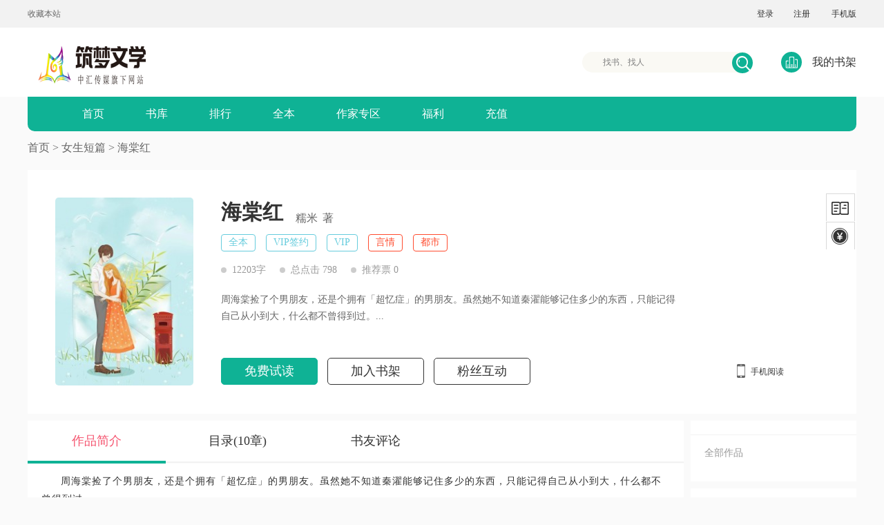

--- FILE ---
content_type: text/html; charset=UTF-8
request_url: http://www.zhumengwx.com/modules/article/articleinfo.php?id=556
body_size: 7919
content:

<!doctype html>
<head>
	<meta http-equiv="Content-Type" content="text/html; charset=utf-8"/>
	<meta content="zh-cn" http-equiv="Content-Language">
	<meta name="keywords"  content="海棠红 糯米 女生短篇">
	<meta name="description"  content="筑梦文学网专注原创文学IP化孵化运营，拥有大量优质版权IP开发">
    <script charset="utf-8" src="http://www.zhumengwx.com/style/js/m.js"></script>
	<title>海棠红-糯米-筑梦文学网</title>
	
	<link rel="stylesheet" href="http://www.zhumengwx.com/style/css/work_detail.css" type="text/css"/>
	<link rel="stylesheet" href="http://www.zhumengwx.com/style/css/common_chapter.css" type="text/css"/>

	<body class="yy_site_body">
	
<!--start header -->
<link rel="stylesheet" href="http://www.zhumengwx.com/style/css/index_header.css" type="text/css" class="mmyqwhref"/>
<link rel="stylesheet" href="http://www.zhumengwx.com/style/css/motie.css" type="text/css"/>
<link rel="stylesheet" href="http://www.zhumengwx.com/style/css/page.css" type="text/css">

<script type="text/javascript">var uid = "0"; var checkcodelogin = ""; var jieqi_token = '';var jumpurl = window.location.href;</script>
<div class="index-header" id="topback">
	<!--零导航 start-->
	<div class="subnav">
		<div class="subnavbar" style="background:#f2f2f2;">
			<div class="subnavbar-content" style="background:transparent;">
				<div class="con_left  fl">
					<a href="javascript:;" onclick="AddFavorite('http://www.zhumengwx.com', '筑梦文学网');">收藏本站</a>
				</div>
				<!-- nologin start-->
				<div class="right-login fr">
					
					<a href="javascript:void(0)" class="login-user" onclick="doMyLogin()">登录</a>
					<a href="http://www.zhumengwx.com/register.php" class="register">注册</a>
					
					<span class="indexmobile">
                                手机版
						<div class="pho-tabs" style="display: none">
							<em class="dot-top"></em>
							<ul>
								<li>
									<span class="scode fl"><a href="" target="_blank"><img src="http://www.zhumengwx.com/style/images/wap.png"/></a></span>
									<p class="fr" style="margin-top: 10px;">
										<span class="f14">筑梦文学网</span>
										<span>让阅读更精彩</span>
									</p>
								</li>
								<li>
									<span class="scode fl"><img
											src="http://www.zhumengwx.com/style/images/weixin.jpg"/></span>
									<p class="fr" style="margin-top: 17px;">
										<span class="f14">关注筑梦文学网</span>
										<span>微信扫一扫关注</span>
									</p>
								</li>
							</ul>
						</div>
					</span>
				</div>
			</div>
		</div>
	</div>
	<!--零导航 end-->
	<div class="header-bg">
		<div class="logozone" style="background:#fff ;">

			<!--搜索部分 start-->
			<div class="wrap1200 logo">
				<a href="/" class="fl">
					<img src="http://www.zhumengwx.com/style/images/logo.png" class="logoImage"/>
				</a>
				<div id="mod-search1">
					<div class="searchbox">
						<div class="searchbox-inner">
							<input type="text" autocomplete="off" placeholder="找书、找人" class="searchinput" value="">
							<i class="search-icon"></i>
							<input type="button" value="" class="searchbtn" style="background-color:#0fb295"/>
							<span class="loadIcon"></span>
						</div>
						<ul class="search-list">
						</ul>
					</div>
				</div>
				<a href="http://www.zhumengwx.com/modules/article/bookcase.php" class="mybookshelf fr"><i style="background-color:#0fb295"
																	  id="icon-zuitang"></i>我的书架</a>
			</div>
			<!--搜索部分 end-->
			<!--导航 start-->
		</div>
	</div>
	<div class="firstnav" style="background-color:#0fb295">
		<ul  >
			<li class="nav_index" ><a  target="_blank"  href="/" >首页</a></li>
			<li class="nav_book" ><a  target="_blank"  href="http://www.zhumengwx.com/modules/article/articlefilter.php?page=1" >书库</a></li>
			<li class="nav_rank" ><a  target="_blank"  href="http://www.zhumengwx.com/modules/article/toplist.php?order=allvisit&page=1" >排行</a></li>
			<li class="nav_list" ><a  target="_blank"  href="http://www.zhumengwx.com/modules/article/articlelist.php?fullflag=1&page=1">全本</a></li>
			<!--<li class="nav_bbs" ><a  target="_blank"  href="http://www.zhumengwx.com/modules/forum/" target="_blank">论坛</a></li>-->
			<li  ><a  target="_blank"  href="http://www.zhumengwx.com/modules/article/applywriter.php" >作家专区</a></li>
			<li class="nav_reward" ><a  target="_blank"  href="/fuli" >福利</a></li>
			<li class="nav_pay" ><a  target="_blank"  href="http://www.zhumengwx.com/modules/pay/buyegold.php" >充值</a></li>
		</ul>
	</div>
	<!--导航 end-->
</div>
<script type="application/javascript">
    function  doMyLogin() {
        if(typeof(pop_login)=='undefined'){
            window.location.href="http://www.zhumengwx.com/login.php"
        }else{
            pop_login();
        }

    }




</script>
<!-- end header -->

	
		

		
				
<div class="path ">
    <a href="/" target="_blank">首页</a>
    <span>></span>
    <a target="_blank" href="http://www.zhumengwx.com/modules/article/articlelist.php?sortid=17&page=1">女生短篇</a>
    <span>></span>
    <span>
      <a href="http://www.zhumengwx.com/modules/article/articleinfo.php?id=556" >海棠红</a>
    </span>
</div>
<div class="work_brief clearfixer">
    <div class="pic fl">
        <span><img src="http://www.zhumengwx.com/files/article/image/0/556/556s.jpg" alt=""></span>
    </div>
    <div class="brief fl">
        <div class="title clearfixer">
            <span class="name fl">海棠红</span>
            <a href="javascript:;" class="author fl" target="_blank">糯米</a>
            <span class="write fl">著</span>
        </div>
        <div class="tags clearfixer">

            <a href="javascript:;"><span class="fl isfinish">全本</span></a><a href="javascript:;"><span class="fl isfinish">VIP签约</span></a><a href="javascript:;"><span class="fl isfinish">VIP</span></a>
            
            <a href="http://www.zhumengwx.com/modules/article/articlefilter.php?keywords=%E8%A8%80%E6%83%85"><span class="fl ">言情</span></a>
            
            <a href="http://www.zhumengwx.com/modules/article/articlefilter.php?keywords=%E9%83%BD%E5%B8%82"><span class="fl ">都市</span></a>
            
        </div>
        <div class="hits">
            <i></i>
            <span>12203字</span>
            <i></i>
            <span>总点击 798</span>
            <i></i>
            <span>推荐票 0</span>
        </div>
        <p class="brief_text">周海棠捡了个男朋友，还是个拥有「超忆症」的男朋友。虽然她不知道秦濯能够记住多少的东西，只能记得自己从小到大，什么都不曾得到过。</p>
        <div class="btns">
            <a href="http://www.zhumengwx.com/modules/article/articleread.php?id=556" class="free on ui_bg_bdcolor" target="_blank">免费试读</a>
            
            
            <a href="javascript:;" class="addshelf">加入书架</a>
            
            <a href="javascript:;" class="interaction">粉丝互动</a>
        </div>
    </div>
    <div class="popular fr">
        <div class="action">
            <a href="javascript:;" class="phoneread">手机阅读</a>
            <div class="erweima_app">
                <img src="http://www.zhumengwx.com/modules/article/qrcode.php?url=http://m.zhumengwx.com/modules/article/articleinfo.php?id=556" alt="">
            </div>
        </div>
    </div>
</div>
<div class="work_content clearfixer" id="content-tab">
    <div class="header">
        <div class="tab fl j-content-tab">
            <a href="#brief"><span class="on">作品简介</span></a>
            <a href="#catalog"><span >目录(10章)</span></a>
        </div>
        <a href="http://www.zhumengwx.com/modules/article/reviews.php?aid=556" class="fl comment" target="_blank">书友评论</a>
    </div>
    <div class="tabcontent j-content-main">
        <div class="tabcontent-1 clearfixer"  >
            <div class="column_left fl">
                <div class="summary">

                    <p class="summary1">周海棠捡了个男朋友，还是个拥有「超忆症」的男朋友。虽然她不知道秦濯能够记住多少的东西，只能记得自己从小到大，什么都不曾得到过。</p>
                </div>
                <div class="newchapter">
                    <div class="title clearfixer">
                        
                        <span class="chaptername fl">最新章节&nbsp;:&nbsp;&nbsp;<a target="_blank" href="http://www.zhumengwx.com/modules/obook/reader.php?cid=79468&aid=556" rel="nofollow" ><img alt="vip" src="http://www.zhumengwx.com/style/images/vip.gif">十</a> </span>
                        
                        <span class="updatetime fr">更新时间&nbsp;:&nbsp;2024-06-20 16:55:23</span>
                    </div>
                    <p><a target="_blank" href="http://www.zhumengwx.com/modules/obook/reader.php?cid=79468&aid=556">　　他问了我一连串的问题，我没回答别的，只是告诉他我叫罗潇潇。　　「潇潇，你怎么不回家？」　　我没抬头，不想直视那双过于干净的眼睛。　　「校服破了，不想回去。」　　「你是怕家里人骂你吗？没关系，我会缝衣服，我帮你。」　　后来，秦濯从家里拿了针线，帮我缝好校服。　　我问他怎么会缝衣服的。　　「我看到姑姑做过，很简单，看一遍就会了。」　　我抿了抿嘴唇，匆匆道谢就跑回了家。　　后来便能天天遇见秦濯。　　他说.....</a></p>
                </div>
                <div class="fans">
                    <div class="title">粉丝打赏</div>
                    <div class="fans-con clearfixer">
                        <div class="hongbao fl">
                            <span class="pic"></span>
                            <span class="num">0人次</span>
                            <span class="btn">打赏作者</span>
                            <!--<a href="http://www.zhumengwx.com/modules/article/articleactlog.php?id=556" class="allbonus" target="_blank">全部打赏记录>></a>-->
                        </div>
                        <div class="rank fl">
                            <span class="rank-title">粉丝贡献榜</span>
                            <div class="bonusitems">
                                <div class="fans_scrolling_wrapper">
                                    <div class="inner" id="fans_scrolling">
                                        
                                    </div>
                                </div>
                            </div>
                            <div class="fansitems clearfixer">
                                
                            </div>
                        </div>
                    </div>
                </div>
                <div class="reader_comments" id="comment-tab">
                    <div class="comment_tit clearfixer">
                        <span class="text fl">书友评论(0)</span>
                        <div class="comment-tab fl j-comment-tab">
                            <span class="on">最新</span>
                            <span>精华</span>
                        </div>
                        <span class="sendcomment">发表评论</span>
                    </div>
                    <div class="comment_con j-comment-main">
                        <div class="comment_con_1"></div>
                        <div class="comment_con_2"></div>
                        <div class="loading-comment">
                            <img src="http://www.zhumengwx.com/style/images/loading.gif" alt="">
                        </div>
                    </div>
                    <div class="morecomment">
                        <a href="http://www.zhumengwx.com/modules/article/reviews.php?aid=556" target="_blank">
                            更多评论>>
                        </a>
                    </div>
                </div>
            </div>
            <div class="column_right fr">
                <div class="author ">
                    <div class="medalwrapper">
                        <div class="medalbox">
                            
                            <!--<div class="medal clearfixer">-->
                                <!--<div class="medal-pic">-->
                                    <!--<span class="angle"></span>-->
                                    <!--<div class="img-big">-->
                                        <!--<img class="" src="http://www.zhumengwx.com/style/images/gold_crown.png" alt=""-->
                                             <!--data-imgbig="#"-->
                                             <!--data-imgtitle="#" data-desc="">-->
                                    <!--</div>-->
                                    <!--<img src="" class="img-title" alt="">-->
                                    <!--<div class="desc"></div>-->
                                <!--</div>-->
                            <!--</div>-->
                        </div>
                    </div>
                    <!--<div class="line1"></div>-->
                    <!--<div class="data clearfixer">-->
                        <!--<div class="allwork fl">-->
                            <!--<p>作品总数</p>-->
                            <!--<span class="ui_color">-->
                                <!--1</span>-->
                        <!--</div>-->
                        <!--<div class="allchar fl">-->
                            <!--<p>累计字数</p>-->
                            <!--<span class="ui_color">260946</span>-->
                        <!--</div>-->
                        <!--<div class="allday fl">-->
                            <!--<p>驻站天数</p>-->
                            <!--<span class="ui_color">60</span>-->
                        <!--</div>-->
                    <!--</div>-->
                    <div class="line1"></div>
                    <div class="allbook">
                        <div class="title clearfixer">
                            <div class="text fl">全部作品</div>
                            <div class="tab fr">
                                <span class="j_all_work_prev fl"></span>
                                <span class="j_all_work_next fl"></span>
                            </div>
                        </div>
                        <div class="all_work_content">
                            <div class="all_work_contentbox">
                                
                            </div>
                        </div>
                    </div>
                </div>
                <div class="fansrank">
                    <div class="title">粉丝排行榜</div>
                    <ul class="content">
                        
                    </ul>
                    <a href="http://www.zhumengwx.com/modules/article/creditlist.php?id=556" target="_blank" style="display: inline-block;font-size: 14px; margin-bottom:10px; color: #ccc;" class="see_more">查看更多>></a>
                </div>
                <div class="same-recomend">
                    <div class="rec-title">同类推荐</div>
                    <ul class="rec-content ">
                        
<li class="clearfixer">
  <a href="http://www.zhumengwx.com/modules/article/articleinfo.php?id=454" class="rec-pic fl" target="_blank">
    <img data-original="http://www.zhumengwx.com/files/article/image/0/454/454s.jpg" alt="" class="lazyimg" />
  </a>
  <div class="rec-detail fl">
    <a href="http://www.zhumengwx.com/modules/article/articleinfo.php?id=454" class="rec-con-title" target="_blank">
      拯救真千金</a>
    <p class="rec-author">
      <a href="javascript:;" target="_blank">
        作者 : 请叫我楠朋友</a>
    </p>
    <p class="rec-text">
      我是假千金。
当真千金被认回来后，我各种作妖，耍绊子。
后来，真千金被逼得自尽了。
葬礼上，我被拐走，以残忍的方式死亡。
再次醒来，我回到了真千金刚回来的那天晚上。
这一世，无论如何，我都要守护好真千金。
可是，真千金日记本里的神秘女人，我一直找不到…… ...
    </p>
  </div>
</li>

<li class="clearfixer">
  <a href="http://www.zhumengwx.com/modules/article/articleinfo.php?id=483" class="rec-pic fl" target="_blank">
    <img data-original="http://www.zhumengwx.com/files/article/image/0/483/483s.jpg" alt="" class="lazyimg" />
  </a>
  <div class="rec-detail fl">
    <a href="http://www.zhumengwx.com/modules/article/articleinfo.php?id=483" class="rec-con-title" target="_blank">
      对不起，我会离你远远的</a>
    <p class="rec-author">
      <a href="javascript:;" target="_blank">
        作者 : 清皓</a>
    </p>
    <p class="rec-text">
      我不小心划伤了男友小青梅的手。
他便叫人打断了我的左手，让我再也拉不了琴。
经受了重大刺激的我失去了记忆。
忘了之前的往事，也受不了之后的人生。
男友却突然回首。
只是，现在的我再也接受不了他了。 ...
    </p>
  </div>
</li>

<li class="clearfixer">
  <a href="http://www.zhumengwx.com/modules/article/articleinfo.php?id=512" class="rec-pic fl" target="_blank">
    <img data-original="http://www.zhumengwx.com/files/article/image/0/512/512s.jpg" alt="" class="lazyimg" />
  </a>
  <div class="rec-detail fl">
    <a href="http://www.zhumengwx.com/modules/article/articleinfo.php?id=512" class="rec-con-title" target="_blank">
      母亲的二次人生</a>
    <p class="rec-author">
      <a href="javascript:;" target="_blank">
        作者 : 时透</a>
    </p>
    <p class="rec-text">
      我因为母亲而自残身亡。
我重生在了母亲的身上。
这次，我让她远离渣男父亲和小三，努力学习。。
我会让母亲这一生过得幸福顺遂，免遭苦难。
哪怕我再也不能来到这世上，可又有什么关系呢？ ...
    </p>
  </div>
</li>

<li class="clearfixer">
  <a href="http://www.zhumengwx.com/modules/article/articleinfo.php?id=513" class="rec-pic fl" target="_blank">
    <img data-original="http://www.zhumengwx.com/files/article/image/0/513/513s.jpg" alt="" class="lazyimg" />
  </a>
  <div class="rec-detail fl">
    <a href="http://www.zhumengwx.com/modules/article/articleinfo.php?id=513" class="rec-con-title" target="_blank">
      他可能不爱我</a>
    <p class="rec-author">
      <a href="javascript:;" target="_blank">
        作者 : 锦年</a>
    </p>
    <p class="rec-text">
      顾淮延是顾氏的总裁。
是陪我从校服到婚纱的恋人。
周围的朋友都知道我是顾淮延放在心尖上的人。
结婚这么久，也如恋爱时一般对我无微不至、亲力亲为地照顾。
a市商圈都在传我和顾淮延是在商业联姻情况这么多的情况下，难得一见的真心夫妻。
只有我知道，我和顾淮延结婚两年。
在我怀孕两个月的时候，他出轨了。
出轨的对象居然还是我多年的好友——林晚晚。
我恨顾淮延的冷漠和自私，下定决心要离开他…… ...
    </p>
  </div>
</li>

<li class="clearfixer">
  <a href="http://www.zhumengwx.com/modules/article/articleinfo.php?id=769" class="rec-pic fl" target="_blank">
    <img data-original="http://www.zhumengwx.com/files/article/image/0/769/769s.jpg" alt="" class="lazyimg" />
  </a>
  <div class="rec-detail fl">
    <a href="http://www.zhumengwx.com/modules/article/articleinfo.php?id=769" class="rec-con-title" target="_blank">
      男友嫌弃我初夜穿了一整套内衣后，他悔疯了</a>
    <p class="rec-author">
      <a href="javascript:;" target="_blank">
        作者 : 春水杏</a>
    </p>
    <p class="rec-text">
      跟周祈山初夜那晚，我特意穿了一整套性感的内衣。
可不知为何，原本温柔褪去我衣衫的男人却陡然沉了脸。
发了狠，折腾我一晚上。
我的尖叫、哭求都埋藏在周祈山激烈的动作之下。
我以为是周祈山初次开荤控制不住，内心还有些甜蜜。
但从那晚之后，周祈山像变了个人一样，再也没碰过我。
他和他兄弟说：
「江揽月跟我睡的时候穿的是一整套内衣，还是蕾丝款，只能证明她有经验。只要一想到她的第一次不是我，我就觉得脏。」 ...
    </p>
  </div>
</li>

<li class="clearfixer">
  <a href="http://www.zhumengwx.com/modules/article/articleinfo.php?id=514" class="rec-pic fl" target="_blank">
    <img data-original="http://www.zhumengwx.com/files/article/image/0/514/514s.jpg" alt="" class="lazyimg" />
  </a>
  <div class="rec-detail fl">
    <a href="http://www.zhumengwx.com/modules/article/articleinfo.php?id=514" class="rec-con-title" target="_blank">
      妻子为了前任设计我出轨</a>
    <p class="rec-author">
      <a href="javascript:;" target="_blank">
        作者 : 钟意</a>
    </p>
    <p class="rec-text">
      我的妻子为了能让我净身出户，和闺蜜以及前任精心设计我出轨。
却不想妻子闺蜜暗度陈仓。
我将计就计和领导一起买通妻子前任。
妻子打脸，净身出户，又被前任抛弃，日子过得凄惨。
妻子的闺蜜在之后却向我表白。
可，我和她并不熟啊。 ...
    </p>
  </div>
</li>



                    </ul>
                </div>
            </div>
        </div>
        <div class="wrap1200 catebg" >
            <div class="cate-tit">
                <h2>作品正文</h2>
            </div>
            <div class="cate-list">
                <ul>
                    <li>

    
    
    <a target="_blank" href="http://www.zhumengwx.com/modules/article/reader.php?aid=556&cid=79459"  data-time="2024-06-20 16:52"
           rel="nofollow" >

                                    <span class="chapter_name">
                                        一</span>
        
        <span class="chapter_date">2024-06-20 16:52 </span>
    </a>
    
    
    
    <a target="_blank" href="http://www.zhumengwx.com/modules/article/reader.php?aid=556&cid=79460"  data-time="2024-06-20 16:52"
           rel="nofollow" >

                                    <span class="chapter_name">
                                        二</span>
        
        <span class="chapter_date">2024-06-20 16:52 </span>
    </a>
    
    
    
    <a target="_blank" href="http://www.zhumengwx.com/modules/article/reader.php?aid=556&cid=79461"  data-time="2024-06-20 16:53"
           rel="nofollow" >

                                    <span class="chapter_name">
                                        三</span>
        
        <span class="chapter_date">2024-06-20 16:53 </span>
    </a>
    
    
    
    <a target="_blank" href="http://www.zhumengwx.com/modules/obook/reader.php?cid=79462&aid=556"  data-time="2024-06-20 16:53"
           rel="nofollow" >

                                    <span class="chapter_name">
                                        四</span>
        <img alt="vip" src="http://www.zhumengwx.com/style/images/vip.gif">
        <span class="chapter_date">2024-06-20 16:53 </span>
    </a>
    
    
    
    <a target="_blank" href="http://www.zhumengwx.com/modules/obook/reader.php?cid=79463&aid=556"  data-time="2024-06-20 16:53"
           rel="nofollow" >

                                    <span class="chapter_name">
                                        五</span>
        <img alt="vip" src="http://www.zhumengwx.com/style/images/vip.gif">
        <span class="chapter_date">2024-06-20 16:53 </span>
    </a>
    
    
    
    <a target="_blank" href="http://www.zhumengwx.com/modules/obook/reader.php?cid=79464&aid=556"  data-time="2024-06-20 16:54"
           rel="nofollow" >

                                    <span class="chapter_name">
                                        六</span>
        <img alt="vip" src="http://www.zhumengwx.com/style/images/vip.gif">
        <span class="chapter_date">2024-06-20 16:54 </span>
    </a>
    
    
    
    <a target="_blank" href="http://www.zhumengwx.com/modules/obook/reader.php?cid=79465&aid=556"  data-time="2024-06-20 16:54"
           rel="nofollow" >

                                    <span class="chapter_name">
                                        七</span>
        <img alt="vip" src="http://www.zhumengwx.com/style/images/vip.gif">
        <span class="chapter_date">2024-06-20 16:54 </span>
    </a>
    
    
    
    <a target="_blank" href="http://www.zhumengwx.com/modules/obook/reader.php?cid=79466&aid=556"  data-time="2024-06-20 16:54"
           rel="nofollow" >

                                    <span class="chapter_name">
                                        八</span>
        <img alt="vip" src="http://www.zhumengwx.com/style/images/vip.gif">
        <span class="chapter_date">2024-06-20 16:54 </span>
    </a>
    
    
    
    <a target="_blank" href="http://www.zhumengwx.com/modules/obook/reader.php?cid=79467&aid=556"  data-time="2024-06-20 16:54"
           rel="nofollow" >

                                    <span class="chapter_name">
                                        九</span>
        <img alt="vip" src="http://www.zhumengwx.com/style/images/vip.gif">
        <span class="chapter_date">2024-06-20 16:54 </span>
    </a>
    
    
    
    <a target="_blank" href="http://www.zhumengwx.com/modules/obook/reader.php?cid=79468&aid=556"  data-time="2024-06-20 16:55"
           rel="nofollow" >

                                    <span class="chapter_name">
                                        十</span>
        <img alt="vip" src="http://www.zhumengwx.com/style/images/vip.gif">
        <span class="chapter_date">2024-06-20 16:55 </span>
    </a>
    
</li>


                </ul>
                <div class="cl"></div>
            </div>
        </div>
    </div>
</div>
<div class="block20"></div>
<div id="floatbox">
    <div id="windowbg"></div>
    <div class="bonus_pop" id="wholebuy" style="display: none; height: 400px;">
        <div class="header">
            <span class="vote on">全本购买</span><span class="close" onclick="closebuy()"></span>
        </div>
        <div class="content">
            <div class="applause-content" style="display: block;height: 200px;">
                <p class="balance" style="margin-left: 50px;"> 需支付：<b class="user_remain" style="font-size: 18px;">0</b>小说币</p>
                <p class="balance" style="margin-left: 50px;"> 账户余额：<b class="user_remain" style="font-size: 18px;">0</b>小说币</p>
                <div class="confirmapplause" onclick="buyobook()">
                    确认购买
                </div>
            </div>
        </div>
    </div>
</div>
<script>
    var page_config = {
        voteNumber:'',
        userMoneyBalance:'0',
        bookId:'556',
        isInShelf:'',  // true  表示已在书架
        username: "",
        authorName: "",
        userLevel:"1",
        userIcon:"http://www.zhumengwx.com/images/noavatar.jpg",
        votes:"",
        postcheckcode: "7",
        callbackPageStr:''
    }
</script>
<link rel="stylesheet" href="http://www.zhumengwx.com/style/css/layer.css" />
<script>
    function _addConfig(json) {
        if(window.page_config){
            for(var i in json){
                if(page_config[i] === undefined){
                    window.page_config[i] = json[i];
                }
            }
        }else{
            window.page_config = json;
        }
    }
    _addConfig({
        username: "",
        sitestate:"7",
        userId:"0",
        coinName:"小说币",
        siteValue:"yy",
        toTop_page:true
    });
    var isPeople = location.href.indexOf('/people')>-1;
    if(isPeople){
        page_config.toTop_page=false;
    }

    function closebuy() {
        $("#wholebuy").hide();
        $("#windowbg").hide();
    }
    function wholebuy() {
        $("#wholebuy").show();
        $("#windowbg").show();
    }
    function buyobook() {
        $.ajax({
            type: "POST",
            url: "http://www.zhumengwx.com/modules/obook/buywhole.php",
            data: {'act' : 'buy', 'oid' : '556', 'jieqi_token' : '', 'ajax_gets' : 1},
            global: false,
            success: function (data) {
                var data = eval('(' + data + ')');
                if (data['success'] == false) {
                    layer.msg(data["message"], {icon: 2,shade: .3});
                    return false
                }
                layer.msg(data["message"], {icon: 1,shade: .3});
                closebuy()
            }
        })
    }
</script>
<script type="text/javascript">
    var _loginUser = 'basic';
    var _config = '';
</script>
<script type="text/javascript" src="http://www.zhumengwx.com/style/js/jquery-1.7.2.min.js"></script>
<script type="text/javascript" src="http://www.zhumengwx.com/style/js/handlebars-v4.0.5.js"></script>
<script type="text/javascript" src="http://www.zhumengwx.com/style/js/handlebars.helper.js"></script>
<script type="text/javascript" src="http://www.zhumengwx.com/style/js/vendor.js"></script>
<link rel="stylesheet" href="http://www.zhumengwx.com/style/css/ui_common.css">
<script src="http://www.zhumengwx.com/style/js/index_header.js"></script>
<script src="http://www.zhumengwx.com/style/js/common_chapter.js"></script>
<script src="http://www.zhumengwx.com/style/js/work_detail.js"></script>
<script type="text/javascript" src="http://www.zhumengwx.com/style/js/data.js"></script>

				

				
				
	
<div class="to_top ui-toTop" style="display: none;"></div>
<div class="rfloat">
    <ul>
        <li class="r-1"><a href="http://www.zhumengwx.com/modules/article/bookshelf.php"><i></i><span>最近阅读</span></a></li>
        <li class="r-2"><a href="http://www.zhumengwx.com/modules/pay/buyegold.php"
        >
            <i></i><span>充值</span></a></li>
        <!--<li class="r-3">-->
        <!--<a href="/about/contactus"><i></i><span>客服</span></a>-->
        <!--</li>-->

    </ul>
</div>
<!--footer-->
<div class="footer-box" style="clear:both;">	<p class="channel-font"><a href="/page.php?template=c_about" target="_blank">关于我们</a>            <a href="/page.php?template=c_contactus" target="_blank">联系我们</a>            <a href="/page.php?template=c_joinUs" target="_blank">加入我们</a>        </p>
    <p class="footer-announce">
        Copyright © 2022 http://www.zhumengwx.com All Rights Reserved. 福建中汇文化传媒有限公司 版权所有<br>        请作者发布作品时，务必遵守国家互联网信息管理办法规定，本站拒绝任何色情内容，一经发现，即作删除。<br>        闽ICP备20008615号-1
    </p>
</div>
<script language="javascript">
    function AddFavorite(sURL, sTitle)
    {
        try
        {
            window.external.addFavorite(sURL, sTitle);
        }
        catch (e)
        {
            try
            {
                window.sidebar.addPanel(sTitle, sURL, "");
            }
            catch (e)
            {
                alert("加入收藏失败，请使用Ctrl D进行添加");
            }
        }
    }
</script>

</body>
</html>


--- FILE ---
content_type: text/css
request_url: http://www.zhumengwx.com/style/css/work_detail.css
body_size: 6742
content:
@charset "UTF-8";pre,textarea{overflow:auto}*,blockquote,body,dd,dl,figure,form,h1,h2,h3,h4,h5,h6,li,ol,p,ul{margin:0}*,dd,dl,legend,li,ol,td,th,ul{padding:0}*,img,legend{border:0}li,ol,ul{list-style:none}a,a:active,a:hover{outline:0}.catebg .cate-list ul li a,.catebg .cate-list ul li a .chapter_name,.work_content .tabcontent-1 .column_right .fansrank .content li a{-o-text-overflow:ellipsis;text-overflow:ellipsis;white-space:nowrap}html{-ms-text-size-adjust:100%;-webkit-text-size-adjust:100%;overflow-y:scroll;-webkit-overflow-scrolling:touch}body{font-size:14px;line-height:1.5;color:#333;background:#fafafa!important}article,aside,details,figcaption,figure,footer,header,hgroup,main,nav,section,summary{display:block}audio,canvas,progress,video{display:inline-block;vertical-align:baseline}audio:not([controls]){display:none;height:0}[hidden],template{display:none}a{background:0 0;color:#08c;text-decoration:none}a:hover{color:#069}abbr[title]{border-bottom:1px dotted}b,optgroup,strong{font-weight:700}dfn{font-style:italic}mark{background:#ff0;color:#000}small{font-size:80%}sub,sup{font-size:75%;line-height:0;position:relative;vertical-align:baseline}sup{top:-.5em}sub{bottom:-.25em}img{vertical-align:middle;-ms-interpolation-mode:bicubic}svg:not(:root){overflow:hidden}hr{-webkit-box-sizing:content-box;box-sizing:content-box;height:0}pre{white-space:pre;white-space:pre-wrap;word-wrap:break-word}code,kbd,pre,samp{font-family:monospace,monospace;font-size:1em}button,input,optgroup,select,textarea{color:inherit;font:inherit;margin:0}button{overflow:visible}button,select{text-transform:none}button,html input[type=button],input[type=reset],input[type=submit]{-webkit-appearance:button;cursor:pointer}button[disabled],html input[disabled]{cursor:default}button::-moz-focus-inner,input::-moz-focus-inner{border:0;padding:0}input{line-height:normal}input[type=checkbox],input[type=radio]{-webkit-box-sizing:border-box;box-sizing:border-box;padding:0}input[type=number]::-webkit-inner-spin-button,input[type=number]::-webkit-outer-spin-button{height:auto}input[type=search]{-webkit-appearance:textfield;-webkit-box-sizing:content-box;box-sizing:content-box}input[type=search]::-webkit-search-cancel-button,input[type=search]::-webkit-search-decoration{-webkit-appearance:none}fieldset{border:1px solid silver;margin:0 2px;padding:.35em .625em .75em}textarea{resize:vertical}table{border-collapse:collapse;border-spacing:0}q{quotes:none}button,html,input,select,textarea{font-family:"Helvetica Neue",Helvetica,Tahoma,sans-serif}h1,h2,h3{line-height:2;font-weight:400}h1{font-size:21px}h2{font-size:18.2px}h3{font-size:16.38px}h4{font-size:14px}h5,h6{font-size:11.9px;text-transform:uppercase}.path,.path a{font-size:16px}input:-moz-placeholder,textarea:-moz-placeholder{color:#ccc}input::-moz-placeholder,textarea::-moz-placeholder{color:#ccc}input:-ms-input-placeholder,textarea:-ms-input-placeholder{color:#ccc}input::-webkit-input-placeholder,textarea::-webkit-input-placeholder{color:#ccc}.fr{float:right}.fl{float:left}#main{margin:0 auto!important;padding:0!important}.path,.work_brief{width:1200px;margin:0 auto;line-height:1}.clearfixer:after{display:block;content:'';clear:both}.clearfixer{zoom:1}em{font-style:normal}#motie_chinese{background:#fafafa}.path{height:40px;padding-top:16px;color:#666}.path a{color:#666}.work_brief{height:353px;background:#fff}.work_brief .pic,.work_brief .pic img{width:200px;height:272px}.work_brief .pic{border-radius:5px;overflow:hidden;margin:40px 0 0 40px}.work_brief .brief{margin:46px 0 0 40px;width:660px}.work_brief .brief .title .name{font-size:30px;font-weight:700}.work_brief .brief .title .author{font-size:16px;color:#666;margin:16px 7px 0 18px}.work_brief .brief .title .write{margin-top:16px;font-size:16px;color:#666}.work_brief .brief .tags{margin-top:15px}.work_brief .brief .tags span{font-size:14px;padding:4px 10px 5px;border:1px solid #ff4c2f;color:#ff4c2f;border-radius:4px;margin-right:15px}.work_brief .brief .tags span.isfinish{color:#6cd;border-color:#6cd}.work_brief .brief .hits{color:#999;margin-top:20px}.work_brief .brief .hits i{display:inline-block;width:8px;height:8px;background:#ccc;border-radius:50%;margin-right:4px}.work_brief .brief .hits span{display:inline-block;margin-right:16px}.work_brief .brief p{margin-top:24px;line-height:24px;font-size:14px;color:#666;height:48px;overflow:hidden}.work_brief .brief .btns a,.work_brief .brief .btns span.onshelf{font-size:18px;padding:9px 33px 10px;margin-right:10px;display:inline-block}.work_brief .brief .btns{margin-top:48px}.work_brief .brief .btns a{color:#333;border:1px solid #333;border-radius:5px}.work_brief .brief .btns a.on{color:#fff;background:#0fb295;border-color:#0fb295}.work_brief .brief .btns a.free:hover{background:#ec5a3e;color:#fff!important;border-color:#ec5a3e}.work_brief .brief .btns a.onshelf{cursor:text}.work_brief .brief .btns span.onshelf{color:#333;border:1px solid #333;border-radius:5px}.work_brief .popular{width:200px;height:100%;position:relative}.work_brief .popular img{width:30px;height:30px;border:1px solid #ccc}.work_brief .popular .action{width:183px;position:absolute;bottom:47px;right:-2px}.work_brief .popular .action .subscribe{display:inline-block;padding-left:20px;background:url(../images/subscribe.png) no-repeat;height:20px;padding-top:5px;margin-right:4px}.work_brief .popular .action .line{height:15px;background:#8c8c8c;width:2px;display:inline-block;vertical-align:-3px}.work_brief .popular .action .phoneread{display:inline-block;background:url(../images/cellphone.png) no-repeat;padding-left:20px;height:20px;padding-top:5px;margin-left:8px}.work_brief .popular .action .erweima_app{display:none;position:absolute;z-index:2;top:21px;left:-144px;width:194px;height:215px;background:url(../images/erweima_bg.png) no-repeat;background-size:194px 215px}.work_brief .popular .action .erweima_app img{width:150px;height:150px;margin:30px 0 0 21px}.work_content{width:1200px;margin:10px auto 0;line-height:1}.work_content .header{width:950px;height:59px;border-bottom:2px solid #f2f2f2;background:#fff}.work_content .header .comment,.work_content .header span{display:inline-block;width:200px;height:58px;line-height:58px;font-size:18px;text-align:center;cursor:pointer}.work_content .header span{border-bottom:4px solid transparent;color:#333}.work_content .header span.on{color:#ff4c2f;border-bottom-color:#ff4c2f}.work_content .header .comment{color:#333}.work_content .tabcontent-1 .column_left{width:950px}.work_content .tabcontent-1 .column_left .summary{height:199px;background:#fff;padding:13px 20px 0;border-bottom:1px solid #ccc;overflow:hidden}.work_content .tabcontent-1 .column_left .summary .summary1{color:#333;line-height:26px;font-size:14px;text-indent:2em;letter-spacing:1px}.work_content .tabcontent-1 .column_left .summary .summary2{color:#999;line-height:26px;font-size:12px;text-indent:2em;letter-spacing:1px}.work_content .tabcontent-1 .column_left .newchapter .chaptername,.work_content .tabcontent-1 .column_left .newchapter .chaptername a{font-size:14px;color:#666}.work_content .tabcontent-1 .column_left .newchapter{background:#fff;padding:20px 20px 26px;height:101px;word-wrap:break-word}.work_content .tabcontent-1 .column_left .newchapter .chaptername a img{-webkit-transform:translateY(-3px);-ms-transform:translateY(-3px);transform:translateY(-3px)}.work_content .tabcontent-1 .column_left .newchapter .updatetime{font-size:12px;color:#666}.work_content .tabcontent-1 .column_left .newchapter p{margin-top:14px;line-height:24px;font-size:12px}.work_content .tabcontent-1 .column_left .fans{height:460px;margin-top:10px;background:#fff}.work_content .tabcontent-1 .column_left .fans .title{margin-left:20px;border-bottom:1px solid #f2f2f2;color:#333;line-height:49px;font-size:18px}.work_content .tabcontent-1 .column_left .fans .hongbao{position:relative;margin:20px 0 0 55px}.work_content .tabcontent-1 .column_left .fans .hongbao .pic{display:block;background:url(../images/dashang.png) left top no-repeat;width:203px;height:290px}.work_content .tabcontent-1 .column_left .fans .hongbao .num{position:absolute;width:150px;font-size:24px;color:#fff;left:50%;margin-left:-75px;top:113px;text-align:center}.work_content .tabcontent-1 .column_left .fans .hongbao .btn{width:100%;height:40px;color:#fff;font-size:18px;line-height:40px;display:block;background:#0fb295;margin-top:15px;border-radius:5px;text-align:center;cursor:pointer}.work_content .tabcontent-1 .column_left .fans .hongbao .allbonus{display:block;text-align:center;color:#666;margin-top:14px;font-size:14px}.work_content .tabcontent-1 .column_left .fans .rank{margin:20px 0 0 75px}.work_content .tabcontent-1 .column_left .fans .rank .rank-title{color:#333;font-size:16px}.work_content .tabcontent-1 .column_left .fans .rank .bonusitems{height:102px;width:548px;border:1px solid #e6e6e6;margin-top:15px;overflow:hidden;-webkit-box-sizing:border-box;box-sizing:border-box}.work_content .tabcontent-1 .column_left .fans .rank .bonusitems .fans_scrolling_wrapper{height:80px;margin-top:10px;overflow:hidden}.work_content .tabcontent-1 .column_left .fans .rank .bonusitems .inner{width:525px;overflow:hidden;margin-top:7px}.work_content .tabcontent-1 .column_left .fans .rank .bonusitems .inner p{margin-left:13px;position:relative;line-height:29px;font-size:14px}.work_content .tabcontent-1 .column_left .fans .rank .bonusitems .inner p .motiecoin,.work_content .tabcontent-1 .column_left .fans .rank .bonusitems .inner p .reader{color:#ff4c2f}.work_content .tabcontent-1 .column_left .fans .rank .bonusitems .inner p .desc{color:#333}.work_content .tabcontent-1 .column_left .fans .rank .bonusitems .inner p .time{position:absolute;top:0;font-size:12px;color:#999;right:5px}.work_content .tabcontent-1 .column_left .fans .rank .bonusitems .inner .waiting{line-height:67px;text-align:center;display:block;font-size:20px}.work_content .tabcontent-1 .column_left .fans .rank .fansitems{margin-top:24px}.work_content .tabcontent-1 .column_left .fans .rank .fansitems .card{width:160px;height:210px;-webkit-box-shadow:1px 2px 10px #dcdcdc;box-shadow:1px 2px 10px #dcdcdc;float:left;position:relative}.work_content .tabcontent-1 .column_left .fans .rank .fansitems .card .crown{position:absolute;left:50%;-webkit-transform:translateX(-50%);-ms-transform:translateX(-50%);transform:translateX(-50%)}.work_content .tabcontent-1 .column_left .fans .rank .fansitems .card .fans_pic{width:120px;height:120px;margin-top:20px;margin-left:20px}.work_content .tabcontent-1 .column_left .fans .rank .fansitems .best,.work_content .tabcontent-1 .column_left .fans .rank .fansitems .silver{margin-left:34px}.work_content .tabcontent-1 .column_left .fans .rank .fansitems .card .fans-name{color:#666;font-size:14px;text-align:center;margin-top:14px}.work_content .tabcontent-1 .column_left .fans .rank .fansitems .card .motiecoin{margin-top:10px;text-align:center;font-size:14px;vertical-align:middle}.work_content .tabcontent-1 .column_left .fans .rank .fansitems .card .motiecoin span{color:#ff4c2f;font-size:14px}.work_content .tabcontent-1 .column_left .fans .rank .fansitems .gold .crown{background:url(../images/gold_crown.png) left top no-repeat;width:41px;height:29px;top:-18px}.work_content .tabcontent-1 .column_left .fans .rank .fansitems .silver .crown{background:url(../images/silver_crown.png) left top no-repeat;width:42px;height:25px;top:-16px}.work_content .tabcontent-1 .column_left .fans .rank .fansitems .best .crown{background:url(../images/best.png) left top no-repeat;width:140px;height:21px;top:-12px}.work_content .tabcontent-1 .column_left .reader_comments{margin-top:10px;background:#fff}.work_content .tabcontent-1 .column_left .reader_comments .comment_tit{margin-left:20px;height:49px;border-bottom:1px solid #f2f2f2;position:relative}.work_content .tabcontent-1 .column_left .reader_comments .comment_tit .text{font-size:18px;color:#333;margin-top:16px}.work_content .tabcontent-1 .column_left .reader_comments .comment_tit .comment-tab{margin-left:29px;margin-top:12px}.work_content .tabcontent-1 .column_left .reader_comments .comment_tit .comment-tab span{padding:5px 11px 6px;color:#999;border:1px solid #ccc;float:left;margin-right:15px;border-radius:5px;cursor:pointer}.work_content .tabcontent-1 .column_left .reader_comments .comment_tit .comment-tab span.on{color:#fff;background:#0fb295;border-color:#0fb295}.work_content .tabcontent-1 .column_left .reader_comments .comment_tit .sendcomment{position:absolute;right:20px;top:15px;padding:6px 0 0 24px;background:url(../images/pen.png) no-repeat;cursor:pointer;font-size:16px}.work_content .tabcontent-1 .column_left .reader_comments .comment_con{position:relative}.work_content .tabcontent-1 .column_left .reader_comments .comment_con .loading-comment{position:absolute;left:50%;margin-left:-9px;top:10px;visibility:hidden}.work_content .tabcontent-1 .column_left .reader_comments .comment_con .loading-comment.visiable{visibility:visible}.work_content .tabcontent-1 .column_left .reader_comments .comment_con .comment_item{padding-top:19px;margin-left:20px;padding-bottom:20px;border-bottom:1px solid #f2f2f2;margin-right:20px}.work_content .tabcontent-1 .column_left .reader_comments .comment_con .comment_item .left{width:80px}.work_content .tabcontent-1 .column_left .reader_comments .comment_con .comment_item .left .avatar{width:40px;height:40px;border-radius:50%;overflow:hidden;display:block;margin-left:15px}.work_content .tabcontent-1 .column_left .reader_comments .comment_con .comment_item .left .avatar img{width:40px;height:40px}.work_content .tabcontent-1 .column_left .reader_comments .comment_con .comment_item .left .nickname{margin-top:9px;width:81px;text-align:center;margin-left:-4px}.work_content .tabcontent-1 .column_left .reader_comments .comment_con .comment_item .left .nickname .level{width:14px;height:14px;vertical-align:top;display:inline-block}.work_content .tabcontent-1 .column_left .reader_comments .comment_con .comment_item .left .nickname .level.v0{background:url(../images/i_icon.png) -60px 0 no-repeat}.work_content .tabcontent-1 .column_left .reader_comments .comment_con .comment_item .left .nickname .level.v1{background:url(../images/i_icon.png) -60px -30px no-repeat}.work_content .tabcontent-1 .column_left .reader_comments .comment_con .comment_item .left .nickname .level.v2{background:url(../images/i_icon.png) -60px -62px no-repeat}.work_content .tabcontent-1 .column_left .reader_comments .comment_con .comment_item .left .nickname .level.v3{background:url(../images/i_icon.png) -60px -92px no-repeat}.work_content .tabcontent-1 .column_left .reader_comments .comment_con .comment_item .left .nickname .level.v4{background:url(../images/i_icon.png) -60px -131px no-repeat}.work_content .tabcontent-1 .column_left .reader_comments .comment_con .comment_item .left .nickname .level.v5{background:url(../images/i_icon.png) -60px -161px no-repeat}.work_content .tabcontent-1 .column_left .reader_comments .comment_con .comment_item .left .nickname .nickname_text{max-width:60px;font-size:12px;display:inline-block;text-align:left;color:#666;word-wrap:break-word;word-break:normal}.work_content .tabcontent-1 .column_left .reader_comments .comment_con .comment_item .right{width:800px;margin-left:20px}.work_content .tabcontent-1 .column_left .reader_comments .comment_con .comment_item .right .item_title,.work_content .tabcontent-1 .column_left .reader_comments .comment_con .comment_item .right .item_title a{font-size:16px}.work_content .tabcontent-1 .column_left .reader_comments .comment_con .comment_item .right .item_title .totop{color:#ff4c2f}.work_content .tabcontent-1 .column_left .reader_comments .comment_con .comment_item .right .item_title .applausered,.work_content .tabcontent-1 .column_left .reader_comments .comment_con .comment_item .right .item_title .essence{color:#ff4c2f;display:inline-block;margin:0 5px}.work_content .tabcontent-1 .column_left .reader_comments .comment_con .comment_item .right .item_title .applausegold{display:inline-block;margin:0 5px;color:#f5a60e}.work_content .tabcontent-1 .column_left .reader_comments .comment_con .comment_item .right .comment-text{line-height:24px;margin-top:15px;color:#333;word-wrap:break-word;word-break:normal}.work_content .tabcontent-1 .column_left .reader_comments .comment_con .comment_item .right .behavior{margin-top:10px}.work_content .tabcontent-1 .column_left .reader_comments .comment_con .comment_item .right .behavior .time{font-size:12px;color:#999}.work_content .tabcontent-1 .column_left .reader_comments .comment_con .comment_item .right .behavior .reply{font-size:12px;color:#999;margin-left:37px;cursor:pointer}.work_content .tabcontent-1 .column_left .reader_comments .comment_con .comment_item .right .behavior .like{font-size:12px;color:#999;cursor:pointer;margin-left:35px}.work_content .tabcontent-1 .column_left .reader_comments .comment_con .comment_item .right .behavior .report{font-size:12px;color:#999;cursor:pointer;display:none}.work_content .tabcontent-1 .column_left .reader_comments .comment_con .comment_item .right .replybox{background:#f2f2f2;height:180px;position:relative;margin-top:20px;display:none}.work_content .tabcontent-1 .column_left .reader_comments .comment_con .comment_item .right .replybox textarea{margin:20px 0 0 20px;width:740px;height:76px;resize:none;outline:0;border:none;padding:10px;line-height:16px;text-indent:120px}.work_content .tabcontent-1 .column_left .reader_comments .comment_con .comment_item .right .replybox .btns{position:absolute;right:20px;bottom:15px}.work_content .tabcontent-1 .column_left .reader_comments .comment_con .comment_item .right .replybox .btns .face{width:25px;height:25px;background:url(../images/face.png) no-repeat;margin-top:3px;cursor:pointer}.work_content .tabcontent-1 .column_left .reader_comments .comment_con .comment_item .right .replybox .btns .replying{height:30px;width:60px;background:#0fb295;text-align:center;color:#fff;line-height:30px;border-radius:5px;margin-left:15px;cursor:pointer}.work_content .tabcontent-1 .column_left .reader_comments .comment_con .comment_item .right .replybox .replyer{position:absolute;top:32px;left:30px;color:#ccc}.work_content .tabcontent-1 .column_left .reader_comments .comment_con .comment_item .right .replybox .err-tips{display:block;visibility:hidden;margin:7px 0 0 20px;color:#ff4c2f}.work_content .tabcontent-1 .column_left .reader_comments .comment_con .comment_item .right .replybox .err-tips.show{visibility:visible}.work_content .tabcontent-1 .column_left .reader_comments .comment_con .comment_con_all{display:none}.work_content .tabcontent-1 .column_left .reader_comments .morecomment{height:14px;margin-top:20px;visibility:hidden;padding-bottom:20px;margin-right:20px}.work_content .tabcontent-1 .column_left .reader_comments .morecomment.visiable{visibility:visible}.work_content .tabcontent-1 .column_left .reader_comments .morecomment a{display:block;font-size:14px;text-align:right;color:#424242}.work_content .tabcontent-1 .column_right{margin-top:-62px;width:240px}.work_content .tabcontent-1 .column_right .author{background:#fff;padding-left:20px;padding-top:20px}.work_content .tabcontent-1 .column_right .author .avatar{width:60px;height:60px;border-radius:50%;overflow:hidden}.work_content .tabcontent-1 .column_right .author .avatar img{width:60px;height:60px}.work_content .tabcontent-1 .column_right .author .name{margin-left:13px}.work_content .tabcontent-1 .column_right .author .name .text{display:block;font-size:14px;color:#333;margin-top:7px}.work_content .tabcontent-1 .column_right .author .name .sign{width:78px;height:20px;background:#0fb295;text-align:center;font-size:14px;color:#fff;line-height:20px;display:block;border-radius:10px;margin-top:10px}.work_content .tabcontent-1 .column_right .author .medal{margin-top:20px;margin-bottom:15px;position:relative}.work_content .tabcontent-1 .column_right .author .medal>img{float:left;margin-right:10px;width:24px;height:24px;margin-bottom:4px}.work_content .tabcontent-1 .column_right .author .medal .medal-pic{display:none;position:absolute;top:20px;left:0;width:248px;padding-bottom:20px;background:#fff;border-radius:9px;z-index:6;-webkit-box-shadow:0 0 5px rgba(0,0,0,.3);box-shadow:0 0 5px rgba(0,0,0,.3)}.work_content .tabcontent-1 .column_right .author .medal .medal-pic .angle{width:0;height:0;border-left:5px solid transparent;border-right:5px solid transparent;border-bottom:7px solid #fff;position:absolute;top:-7px;right:36px}.work_content .tabcontent-1 .column_right .author .medal .medal-pic .img-big{display:block;margin:45px auto 0;width:128px;height:135px;background:url(../images/medal-pic-bg.png) 115px center no-repeat}.work_content .tabcontent-1 .column_right .author .medal .medal-pic .img-title{margin:20px auto 0;display:block}.work_content .tabcontent-1 .column_right .author .medal .medal-pic .desc{display:none;font-size:18px;margin-top:10px;text-align:center}.work_content .tabcontent-1 .column_right .author .line1{height:1px;background:#f2f2f2;width:240px;margin-left:-20px}.work_content .tabcontent-1 .column_right .author .data{margin:20px 0}.work_content .tabcontent-1 .column_right .author .data p{margin-bottom:9px;color:#999;font-size:12px}.work_content .tabcontent-1 .column_right .author .data span{color:#ff4c2f;font-size:14px}.work_content .tabcontent-1 .column_right .author .data .allwork{text-align:center}.work_content .tabcontent-1 .column_right .author .data .allchar{width:76px;margin:0 13px;text-align:center}.work_content .tabcontent-1 .column_right .author .data .allday{text-align:center}.work_content .tabcontent-1 .column_right .author .allbook{max-height:240px}.work_content .tabcontent-1 .column_right .author .allbook .title{margin-top:19px}.work_content .tabcontent-1 .column_right .author .allbook .title .text{color:#999}.work_content .tabcontent-1 .column_right .author .allbook .title .tab{margin-right:20px;width:36px}.work_content .tabcontent-1 .column_right .author .allbook .title .tab .j_all_work_prev{width:15px;height:15px;background:url(../images/arrowleft.png) center center no-repeat #ccc;visibility:hidden}.work_content .tabcontent-1 .column_right .author .allbook .title .tab .j_all_work_prev a{display:block;width:15px;height:15px}.work_content .tabcontent-1 .column_right .author .allbook .title .tab .j_all_work_prev.show{visibility:visible}.work_content .tabcontent-1 .column_right .author .allbook .title .tab .j_all_work_next{width:15px;height:15px;background:url(../images/arrowright.png) center center no-repeat #ccc;margin-left:5px;visibility:hidden}.work_content .tabcontent-1 .column_right .author .allbook .title .tab .j_all_work_next a{display:block;width:15px;height:15px}.work_content .tabcontent-1 .column_right .author .allbook .title .tab .j_all_work_next.show{visibility:visible}.work_content .tabcontent-1 .column_right .author .allbook .title .tab .on{background-color:#ff4c2f}.work_content .tabcontent-1 .column_right .author .allbook .title .tab .stop{background-color:#ccc}.work_content .tabcontent-1 .column_right .author .allbook .all_work_content{margin-top:13px;padding-bottom:20px;margin-left:-18px}.work_content .tabcontent-1 .column_right .author .allbook .all_work_content .all_work_contentbox a{display:block;visibility:hidden}.work_content .tabcontent-1 .column_right .author .allbook .all_work_content .all_work_contentbox a.visiable{visibility:visible}.work_content .tabcontent-1 .column_right .author .allbook .all_work_content .all_work_contentbox a img{height:112px;border:1px solid #ccc;width:82px}.work_content .tabcontent-1 .column_right .author .allbook .all_work_content .all_work_contentbox a p{margin-top:10px;text-align:center}.work_content .tabcontent-1 .column_right .fansrank{margin-top:10px;background:#fff;padding-left:20px}.work_content .tabcontent-1 .column_right .fansrank .title{height:49px;border-bottom:1px solid #f2f2f2;line-height:49px;color:#333;font-size:18px}.work_content .tabcontent-1 .column_right .fansrank .content{padding-bottom:2px;padding-right:15px}.work_content .tabcontent-1 .column_right .fansrank .content li{height:20px;margin-bottom:16px}.work_content .tabcontent-1 .column_right .fansrank .content li a{width:112px;overflow:hidden}.work_content .tabcontent-1 .column_right .fansrank .content .number{width:20px;height:20px;background:#999;text-align:center;line-height:20px;font-size:12px;border-radius:50%;color:#fff}.work_content .tabcontent-1 .column_right .fansrank .content .first .number,.work_content .tabcontent-1 .column_right .fansrank .content .second .number,.work_content .tabcontent-1 .column_right .fansrank .content .third .number{background:#0fb295}.work_content .tabcontent-1 .column_right .fansrank .content .name{margin-left:13px;font-size:12px;color:#4d4d4d;margin-top:4px}.work_content .tabcontent-1 .column_right .fansrank .content .level{font-size:12px;color:#999;margin-top:4px}.work_content .tabcontent-1 .column_right .fansrank .content .first{margin-top:20px;height:40px;margin-bottom:24px}.work_content .tabcontent-1 .column_right .fansrank .content .first .name{display:block}.work_content .tabcontent-1 .column_right .fansrank .content .first .level{display:block;margin-left:13px;margin-top:10px}.work_content .tabcontent-1 .column_right .fansrank .content .first .avatar{width:40px;height:40px;border-radius:50%;overflow:hidden}.work_content .tabcontent-1 .column_right .fansrank .content .first .avatar img{width:40px;height:40px}.work_content .tabcontent-1 .column_right .same-recomend{margin-top:10px;background:#fff;padding-left:20px;padding-bottom:1px;margin-bottom:20px}.work_content .tabcontent-1 .column_right .same-recomend .rec-title{height:49px;border-bottom:1px solid #f2f2f2;line-height:49px;color:#333;font-size:18px}.work_content .tabcontent-1 .column_right .same-recomend .rec-content{padding-right:15px;padding-top:16px}.work_content .tabcontent-1 .column_right .same-recomend .rec-content li{margin-bottom:22px}.work_content .tabcontent-1 .column_right .same-recomend .rec-content .rec-pic{width:74px;height:100px;border-radius:4px;overflow:hidden;-webkit-box-shadow:1px 1px 2px rgba(0,0,0,.3);box-shadow:1px 1px 2px rgba(0,0,0,.3)}.work_content .tabcontent-1 .column_right .same-recomend .rec-content .rec-pic img{width:74px;height:100px}.work_content .tabcontent-1 .column_right .same-recomend .rec-content .rec-detail{width:108px;margin-left:20px}.work_content .tabcontent-1 .column_right .same-recomend .rec-content .rec-detail .rec-con-title{font-size:14px;color:#333;margin-top:3px;margin-bottom:7px;display:block;overflow:hidden;-o-text-overflow:ellipsis;text-overflow:ellipsis;white-space:nowrap;width:108px}.work_content .tabcontent-1 .column_right .same-recomend .rec-content .rec-detail .rec-author{margin-bottom:11px}.work_content .tabcontent-1 .column_right .same-recomend .rec-content .rec-detail .rec-author a{color:#ccc;font-size:12px;display:block;width:108px;overflow:hidden;-o-text-overflow:ellipsis;text-overflow:ellipsis;white-space:nowrap}.work_content .tabcontent-1 .column_right .same-recomend .rec-content .rec-detail .rec-text{line-height:18px;font-size:12px;color:#999;word-break:break-all;display:-webkit-box;-webkit-line-clamp:3;-webkit-box-orient:vertical;overflow:hidden}.empty-comment-box{position:relative;margin:0 auto;zoom:1}.empty-comment-box .authorbox{padding:20px 0 40px;width:240px;overflow:hidden;background:#fff;text-align:center}.empty-comment-box .authorbox .authorimg{width:150px;display:inline-block}.empty-comment-box .authorbox .authorimg img{width:150px;height:200px;display:block}.empty-comment-box .authorbox span{display:block;overflow:hidden;width:150px;margin:0 auto}.empty-comment-box .authorbox .a-book-tit{margin-top:20px;font-size:18px;font-weight:700;height:22px;line-height:22px}.empty-comment-box .authorbox .a-name{margin-top:10px;height:18px;line-height:18px}.empty-comment-box .authorbox .a-btn{margin-top:20px}.empty-comment-box .authorbox .a-btn a{width:82px;height:28px;line-height:28px;display:inline-block;font-size:14px;text-align:center;border-radius:5px;margin:0 15px}.empty-comment-box .authorbox .a-btn a.a-free-btn{background:#0fb295;border:1px solid #ff4c2f;color:#fff}.empty-comment-box .authorbox .a-btn a.a-free-btn:hover{color:#fff!important}.empty-comment-box .authorbox .a-btn a.a-bookshelf-btn{color:#666;border:1px solid #b3b3b3}.empty-comment-box .comment-r{width:950px;background:#fff}.empty-comment-box .comment-r .comment-r-menu{margin-left:20px;height:49px;line-height:49px;border-bottom:1px solid #f2f2f2;font-size:0}.empty-comment-box .comment-r .comment-r-menu .comment-status li{float:left;margin-top:6px;margin-right:15px;width:48px}.empty-comment-box .comment-r .comment-r-menu .comment-status li a{display:inline-block;width:48px;height:23px;line-height:23px;border:1px solid #ccc;font-size:14px;color:#999;text-align:center;border-radius:5px}.empty-comment-box .comment-r .comment-r-menu .comment-status li.on a{border:1px solid #ff4c2f;background:#0fb295;color:#fff}.empty-comment-box .comment-r .comment-r-menu .comment-status li.on a:hover{color:#fff!important}.empty-comment-box .comment-r .comment-r-menu .comment-status li:first-child{margin-left:30px}.empty-comment-box .comment-r .comment-r-menu .r-c-t{font-size:18px}.empty-comment-box .comment-r .comment-r-menu .go-write-c{margin-right:20px;padding-left:20px;background:url(../images/pen.png) left center no-repeat}.empty-comment-box .comment-r .comment-null{padding:80px 0 200px;text-align:center}.empty-comment-box .comment-r .comment-null p{margin-top:60px;font-size:18px}.empty-comment-box .comment-r .comment-null p a{color:#ff4c2f;font-size:18px}.catebg{line-height:1.5;display:none;background:#fff}.catebg .lately-read{margin-left:30px;padding-top:22px}.catebg .lately-read a{display:inline-block;padding:10px 22px;border:1px solid #ccc;font-size:18px;line-height:1}.catebg .cate-tit{padding-bottom:15px;margin-top:26px;font-size:18px;font-weight:700;margin-left:30px;border-bottom:1px solid #f2f2f2}.catebg .cate-tit h2{color:#333;font-weight:700}.catebg .cate-list{margin-left:30px;padding-bottom:20px}.catebg .cate-list ul li{font-size:0;border-bottom:1px solid #f2f2f2}.catebg .cate-list ul li a{padding-right:40px;margin-right:20px;width:320px;height:44px;line-height:44px;display:inline-block;font-size:14px;overflow:hidden;position:relative;vertical-align:middle}.catebg .cate-list ul li a .chapter_name{display:inline-block;line-height:1;max-width:230px;overflow:hidden}.catebg .cate-list ul li a .chapter_date{display:inline-block;line-height:1}.catebg .cate-list ul li a img{vertical-align:baseline}.catebg .cate-list ul li a em{margin-left:15px;position:absolute;display:inline-block;right:0}.catebg .cate-list ul li a em.buy-i{width:38px;height:18px;line-height:18px;text-align:center;font-size:12px;color:#6cd;border:1px solid #6cd;border-radius:5px}.mm_site_body .applause-content .choosecoin,.mm_site_body .applause-content .user_remain,.mm_site_body .bonus_pop .header .on,.mm_site_body .vote-content .more a{color:#1eb9ee!important}.mm_site_body .applause-content .item,.mm_site_body .bonus_pop .header .on,.mm_site_body .comment-tab .on{border-color:#1eb9ee!important}.catebg .cate-list ul li a .newChapter{width:30px;height:15px;display:inline-block;vertical-align:middle;margin-top:-4px;background:url(../images/new.png) no-repeat}.mm_site_body .allbook .on,.mm_site_body .applause-content .motiecoin .on,.mm_site_body .comment-tab .on,.mm_site_body .commentBox .submit,.mm_site_body .confirmapplause,.mm_site_body .replybox .replying,.mm_site_body .vote-content .votebtn{background-color:#1eb9ee!important}#floatbox{line-height:1;width:1200px;z-index:6;position:relative}.mm_site_body .work_content .header .on{border-color:#1eb9ee!important;color:#1eb9ee!important}.zt_site_body .applause-content .motiecoin .on{background-color:#d1a838!important}.zt_site_body .applause-content .confirmapplause{background-color:#50616d!important}.zt_site_body .vote-content .votebtn{background-color:#d1a838!important}.yy_site_body .allbook .on,.yy_site_body .applause-content .motiecoin .on,.yy_site_body .comment-tab .on,.yy_site_body .commentBox .submit,.yy_site_body .confirmapplause,.yy_site_body .replybox .replying,.yy_site_body .vote-content .votebtn{background:#0fb295!important}.zt_site_body .vote-content .more a{color:#d1a838!important}.zt_site_body .bonus_pop .header .on{color:#50616d!important;border-color:#50616d!important}.yy_site_body .applause-content .choosecoin,.yy_site_body .applause-content .user_remain,.yy_site_body .bonus_pop .header .on,.yy_site_body .vote-content .more a{color:#f5546f!important}.yy_site_body .work_content .header .on{border-color:#0fb295!important;color:#f5546f!important}.yy_site_body .comment-tab .on{border-color:#0fb295!important}.yy_site_body .applause-content .item{border-color:#0fb295!important}.yy_site_body .bonus_pop .header .on{border-color:#0fb295!important}.jw_site_body .applause-content .choosecoin,.jw_site_body .applause-content .user_remain,.jw_site_body .bonus_pop .header .on,.jw_site_body .vote-content .more a{color:#0fb295!important}.jw_site_body .applause-content .item,.jw_site_body .bonus_pop .header .on,.jw_site_body .comment-tab .on{border-color:#0fb295!important}.jw_site_body .allbook .on,.jw_site_body .applause-content .motiecoin .on,.jw_site_body .comment-tab .on,.jw_site_body .commentBox .submit,.jw_site_body .confirmapplause,.jw_site_body .replybox .replying,.jw_site_body .vote-content .votebtn{background-color:#0fb295!important}.jw_site_body .work_content .header .on{border-color:#0fb295!important;color:#0fb295!important}


--- FILE ---
content_type: text/css
request_url: http://www.zhumengwx.com/style/css/common_chapter.css
body_size: 3288
content:
@charset "UTF-8";.clearfixer:after{display:block;content:'';clear:both}.clearfixer{zoom:1}.fl{float:left}.fr{float:right}#floatbox .bonus_pop{display:none;line-height:1;z-index:102;position:fixed;width:600px;left:50%;margin-left:-300px;top:50%;margin-top:-200px;background:#fff;-webkit-box-shadow:0 0 5px #333;box-shadow:0 0 5px #333;border-radius:4px}#floatbox .bonus_pop .header{height:60px;border-bottom:1px solid #edf8fa;position:relative}#floatbox .bonus_pop .header .applause,#floatbox .bonus_pop .header .vote{padding:5px 2px 10px;border-bottom:3px solid transparent;top:24px;font-size:18px;cursor:pointer}#floatbox .bonus_pop .header .vote{position:absolute;left:222px}#floatbox .bonus_pop .header .applause{position:absolute;left:342px}#floatbox .bonus_pop .header .on{color:#ff4c2f;border-bottom-color:#ff4c2f}#floatbox .bonus_pop .header .close{position:absolute;right:14px;background:url(../images/close.png) center center no-repeat;top:14px;padding:6px;width:15px;height:15px;cursor:pointer}#floatbox .bonus_pop .vote-content{height:199px;position:relative;display:none}#floatbox .bonus_pop .vote-content .novote-text{display:none;position:absolute;top:80px;left:335px}#floatbox .bonus_pop .vote-content .novote-text .notice{font-size:18px}#floatbox .bonus_pop .vote-content .novote-text .more{margin-top:14px;font-size:14px;color:#ff4c2f}#floatbox .bonus_pop .vote-content .novote-text .more a{color:#ff4c2f}#floatbox .bonus_pop .vote-content .vote-pic{position:absolute;top:54px;left:94px;background-image:url(../images/sprite.png);background-position:0 -110px;width:62px;height:85px}#floatbox .bonus_pop .vote-content .votenumber{position:absolute;top:73px;left:168px;width:105px}#floatbox .bonus_pop .vote-content .votenumber .text{font-size:18px;text-align:center}#floatbox .bonus_pop .vote-content .votenumber .number{font-size:30px;font-weight:700;margin-top:10px;text-align:center}#floatbox .bonus_pop .vote-content .votebtn{position:absolute;top:60px;left:361px;border-radius:50%;background:#ff4c2f;font-size:18px;text-align:center;color:#fff;letter-spacing:2px;height:80px;width:80px;cursor:pointer}#floatbox .bonus_pop .vote-content .votebtn span{display:block}#floatbox .bonus_pop .vote-content .votebtn .first{margin:19px 0 7px}#floatbox .bonus_pop .applause-content{display:none;height:474px;position:relative}#floatbox .bonus_pop .applause-content .motiecoin{margin-top:20px;margin-left:20px;width:579px}#floatbox .bonus_pop .applause-content .motiecoin .item{width:178px;height:48px;border:1px solid #ccc;text-align:center;line-height:48px;font-size:18px;display:block;float:left;margin:0 10px 10px 0;cursor:pointer}#floatbox .bonus_pop .applause-content .motiecoin .item.on{background:#333;color:#fff}#floatbox .bonus_pop .applause-content .balance{font-size:14px;margin:20px 0 0 20px}#floatbox .bonus_pop .applause-content .balance span{color:#ff4c2f}#floatbox .bonus_pop .applause-content .inputzone{width:558px;height:108px;-webkit-box-sizing:border-box;box-sizing:border-box;padding:13px 14px;outline:0;resize:none;margin:20px 0 0 20px;border:1px solid #ccc;color:#333}#floatbox .bonus_pop .applause-content .confirmapplause{padding:0 35px;height:40px;position:absolute;background:#ff4c2f;line-height:40px;color:#fff;border-radius:4px;left:50%;-webkit-transform:translateX(-50%);-ms-transform:translateX(-50%);transform:translateX(-50%);bottom:40px;cursor:pointer;font-size:18px}#floatbox .commentBox{z-index:102;display:none;width:600px;height:429px;background:#fff;position:fixed;top:50%;left:50%;-webkit-box-shadow:0 0 6px rgba(0,0,0,.2);box-shadow:0 0 6px rgba(0,0,0,.2);margin-left:-300px;margin-top:-215px}#floatbox .commentBox .header{height:60px;border-bottom:1px solid #edf8fa;position:relative}#floatbox .commentBox .header .text{font-size:18px;position:absolute;top:22px;left:20px}#floatbox .commentBox .header .close{position:absolute;right:14px;background:url(../images/close.png) center center no-repeat;top:14px;padding:6px;width:15px;height:15px}#floatbox .commentBox .header .err-tips{position:absolute;left:110px;top:25px;font-size:14px;color:#ff4c2f;display:none}#floatbox .commentBox .header .err-tips.show{display:block}#floatbox .commentBox .comment_tit{margin:20px 0 20px 20px;height:42px;overflow:hidden}#floatbox .commentBox .comment_tit .text{line-height:40px;font-size:18px}#floatbox .commentBox .comment_tit .input_tit{outline:0;width:490px;height:38px;border:1px solid #ccc;margin-left:15px;-webkit-box-sizing:border-box;box-sizing:border-box;padding-left:15px}#floatbox .commentBox .comment_con{margin-left:20px;overflow:hidden}#floatbox .commentBox .comment_con .text{line-height:30px;font-size:18px}#floatbox .commentBox .comment_con textarea{margin-left:15px;outline:0;resize:none;border:1px solid #ccc;width:490px;height:149px;padding:10px 15px;-webkit-box-sizing:border-box;box-sizing:border-box}#floatbox .commentBox .submit{position:absolute;width:140px;height:40px;background:#ff4c2f;color:#fff;line-height:40px;font-size:18px;border-radius:4px;text-align:center;right:20px;bottom:40px;cursor:pointer}#floatbox .commentBox p{position:relative;margin-top:10px}#floatbox .commentBox p .auto{left:73px;color:#ff4c2f;position:absolute}#floatbox .commentBox p .limit{color:#999;right:33px;position:absolute}#floatbox .commentBox p .limit i{font-style:normal}#floatbox #windowbg{width:100%;height:100%;position:fixed;background:rgba(51,51,51,.2);left:0;top:0;display:none}.login-box-pop{position:fixed;left:50%;top:50%;margin-left:-200px;margin-top:-200px;width:400px;overflow:hidden;background:#fff;-webkit-box-shadow:0 0 10px #ccc;box-shadow:0 0 10px #ccc;border-radius:3px;z-index:120}.login-box-pop .closeb{position:absolute;right:15px;top:15px;width:15px;height:15px;display:inline-block;background:url(../images/close.png) no-repeat;cursor:pointer;z-index:5}.login-box-pop .login-box-n{position:relative;padding-bottom:25px}.login-box-pop .login-box{padding:39px 45px 0;margin:0 auto}.login-box-pop .login-box .field{-webkit-box-sizing:border-box;box-sizing:border-box;height:75px;border-bottom:1px solid #e6e6e6}.login-box-pop .login-box .username-field{position:relative}.login-box-pop .login-box .active{border-bottom:3px solid #ff4c2f}.login-box-pop .login-box .field .login-text{width:294px;overflow:hidden;font-size:14px;padding:40px 8px 14px;border:none;font-family:"黑体";color:#999;outline:0}.login-box-pop .login-box .field .ph-label{position:absolute;line-height:18px;height:18px;color:#999;left:8px;top:20px;font-size:14px}.login-box-pop .ecodebox{clear:both;overflow:hidden;margin-top:20px;width:100%;display:none}.login-box-pop .ecodebox.show{display:block}.login-box-pop .ecodebox .input-b{width:168px;height:38px;line-height:38px;border:1px solid #e6e6e6;background:#FFF;text-align:left}.login-box-pop .ecodebox .codetext{width:100%;text-indent:8px;border:none;outline:0}.login-box-pop .ecodebox .change-code{margin-left:18px}.login-box-pop .ecodebox .change-code img{width:120px;height:40px;overflow:hidden;display:inline-block}.login-box-pop .login-submit{margin-top:20px;clear:both;width:100%;position:relative}.login-box-pop .login-submit .btn-submit{background:#ff4c2f;border-radius:20px;color:#fff;font-size:16px;border:none;height:40px;line-height:40px;text-align:center;width:100%;cursor:pointer;font-family:"黑体";outline:0}.login-box-pop .login-links{overflow:hidden;clear:both;margin-top:24px}.login-box-pop .login-links span{font-size:0}.login-box-pop .login-links span .forget-pwd{margin-left:25px}.login-box-pop .login-links span a{color:#959595}.login-box-pop .login-links .rememberecod{font-size:14px;color:#959595;cursor:pointer}.login-box-pop .login-links a{font-size:14px;color:#959595;text-decoration:none}.login-box-pop .other-login{position:relative;margin-top:40px;height:40px;line-height:40px;border-top:1px dashed #e6e6e6;padding-top:25px}.login-box-pop .other-login .entries{overflow:hidden}.login-box-pop .other-login .c-box{width:100%;overflow:hidden;text-align:center}.login-box-pop .other-login .c-box a{display:inline-block;width:40px}.login-box-pop .other-login .c-box .loginicon{width:40px;height:40px;border-radius:50%;overflow:hidden;display:inline-block}.login-box-pop .other-login .c-box .loginicon.icon-login-qq{background-image:url(../images/sprite.png);background-position:-42px -281px;width:40px;height:40px}.login-box-pop .other-login .c-box .loginicon.icon-login-weixin{background-image:url(../images/sprite.png);background-position:0 -281px;width:40px;height:40px}.login-box-pop .other-login .c-box .loginicon.icon-login-sina{background-image:url(../images/sprite.png);background-position:-168px -281px;width:40px;height:40px}.login-box-pop .other-login .c-box .loginicon.icon-login-baidu{background-image:url(../images/sprite.png);background-position:-84px -281px;width:40px;height:40px}.login-box-pop .other-login .c-box .loginicon.icon-login-zfb{background-image:url(../images/sprite.png);background-position:-126px -281px;width:40px;height:40px}.login-box-pop .other-login .entries a{margin:0 14px}.ui-pagination a,.ui-pagination span{float:left;margin:0 5px;height:28px;line-height:28px;text-align:center}.login-box-pop .orthertext{display:inline-block;cursor:pointer;color:#21ade5;font-size:14px;font-family:"é»‘ä½“"}.login-box-pop .checkText{position:absolute;left:45px;top:22px;color:red;font-size:12px;width:100%}.ui-pagination a{padding:0 10px;background:#fff;border:1px solid #c8c8c8;color:#333;font-size:14px;border-radius:5px;cursor:pointer}.ui-pagination a:hover{background:#ff4c2f;border-color:#ff4c2f;color:#fff!important}.ui-pagination a.active{color:#fff}.ui-pagination .next,.ui-pagination .prev{color:#999;padding:0;width:64px;cursor:pointer}.ui-pagination .next:hover,.ui-pagination .prev:hover{background:#ff4c2f;border-color:#ff4c2f;color:#fff}.ui-pagination .first,.ui-pagination .last{color:#999;padding:0;width:64px;background:#f0f4f8;cursor:text}.ui-pagination span{padding:0 10px;color:#333;font-size:14px;border-radius:5px;border:1px solid #c8c8c8}.ui-pagination span.active{background:#ff4c2f;border-color:#ff4c2f;color:#fff}.ui-pagination .jump{width:200px;display:-webkit-box;display:-ms-flexbox;display:flex;-webkit-box-pack:end;-ms-flex-pack:end;justify-content:flex-end}.ui-pagination .jump .jump-btn,.ui-pagination .jump .jump-input{width:48px;height:28px;outline:0;line-height:28px;text-align:center}.ui-pagination .jump .jump-input{border-radius:5px;border:1px solid #c8c8c8;float:right;margin-right:10px}.ui-pagination .jump .jump-text{font-style:normal;font-size:14px;color:#999;text-align:center;line-height:28px;float:left;margin-right:10px}.ui-pagination .jump .jump-btn{border-radius:5px;border:1px solid #c8c8c8;color:#333;font-size:14px;float:left;margin-left:0;padding:0;cursor:pointer}#emptytips,#tips .text{font-size:18px}.ui-pagination .jump .jump-btn:hover{background:#ff4c2f;border-color:#ff4c2f;color:#fff}.phiz_layerN{display:none;background:#fff;border:1px solid #a0a0a0;width:440px;position:absolute;top:100px;left:100px}.phiz_layerN .layerArrow{background:url(../images/new_index_bg.png) -142px -71px no-repeat;height:8px;left:134px;overflow:hidden;position:absolute;top:-7px!important;width:16px}.phiz_layerN .topCon{background:url(../images/layerctbg.gif) repeat-x;height:27px;line-height:27px;padding:0 10px;position:relative}#emptytips,#tips{-webkit-box-shadow:0 0 6px rgba(0,0,0,.2);line-height:60px}.phiz_layerN .close{background:url(../images/gnbimgs.gif) 0 -193px no-repeat;overflow:hidden;position:absolute;right:9px;top:9px;height:7px;width:8px}.phiz_layerN .faceItemPicbg{margin:10px 0 0 8px;overflow:hidden;width:440px}.phiz_layerN li{float:left;height:28px;overflow:hidden;padding:0 1px 1px 0;width:28px}.phiz_layerN li a{display:block;height:26px;overflow:hidden;text-align:center;width:26px}#tips .ok,#tips .text{display:inline-block;vertical-align:middle}.phiz_layerN img{border:0;vertical-align:middle}#tips{width:400px;height:60px;background:#fff;box-shadow:0 0 6px rgba(0,0,0,.2);text-align:center;margin-left:-170px}#tips .ok{background:url(../images/erro.png) no-repeat;width:40px;height:40px;background-size:40px 40px;margin-right:15px}#DoubleTips,#emptytips{width:400px;height:60px;background:#fff;margin-left:-170px;text-align:center}#emptytips{color:#ff4c2f;box-shadow:0 0 6px rgba(0,0,0,.2)}#DoubleTips{-webkit-box-shadow:0 0 6px rgba(0,0,0,.2);box-shadow:0 0 6px rgba(0,0,0,.2);display:-webkit-box;display:-ms-flexbox;display:flex;-webkit-box-pack:center;-ms-flex-pack:center;justify-content:center;line-height:1}#DoubleTips .ok{background:url(../images/erro.png) no-repeat;width:40px;height:40px;background-size:40px 40px;margin-right:15px;margin-top:10px}#DoubleTips .text1{margin-top:12px;margin-bottom:5px;font-size:18px}#DoubleTips .text2{font-size:14px;color:#999}#errtips{width:400px;height:120px;background:#fff;margin-left:-170px;padding-top:35px;-webkit-box-sizing:border-box;box-sizing:border-box;border-radius:4px}#errtips p{line-height:30px;font-size:18px;color:#333;text-align:center}#errtips .close{position:absolute;right:4px;background:url(../images/close.png) center center no-repeat;top:4px;padding:6px;width:15px;height:15px}.to_top{width:40px;height:40px;position:fixed;left:50%;margin-left:620px;bottom:100px;border:1px solid #d9d9d9;cursor:pointer;display:none;background:url(../images/backtopicon.png) no-repeat #fff}.to_top_on{background:url(../images/backtopicon-on.png) no-repeat}


--- FILE ---
content_type: text/css
request_url: http://www.zhumengwx.com/style/css/index_header.css
body_size: 4393
content:
@charset "UTF-8";a,button:focus,input:focus{outline:0}.clearfixer:after,.index-header .firstnav ul:after,.index-header .logozone .logo:after,.index-header .subnav .subnavbar-content:after,.wrap1200:after{clear:both;content:''}.fr{float:right}.fl{float:left}*{margin:0;padding:0;border:0}li{list-style:none}a{text-decoration:none;font-size:12px;color:#333}#main{margin:0 auto!important;padding:0!important}.clearfixer:after{display:block}.clearfixer{zoom:1}body{font-family:"Microsoft Yahei"!important}html{overflow:auto}a:hover{color:#f5546f}.red{color:#ff4c2f;font-style:normal}.h25{height:25px}.block10{height:10px}.block20{height:20px}input:-webkit-autofill,select:-webkit-autofill,textarea:-webkit-autofill{-webkit-box-shadow:0 0 0 1000px #fff inset}.index-header{width:100%}.index-header .subnav .subnav-ad{height:80px;width:100%;position:relative;display:block}.index-header .subnav .subnav-ad img{height:80px;width:100%}.index-header .subnav .subnav-ad .close-btn{position:absolute;right:10px;top:10px;display:inline-block;background-image:url(../images/sprite.png);background-position:-451px -47px;width:20px;height:20px}.index-header .subnav .subnavbar-content{width:1200px;margin:0 auto;height:40px;line-height:40px;background:#f2f2f2;zoom:1}.index-header .subnav .subnavbar-content:after{display:block}.index-header .subnav .subnavbar-content .con_left{font-size:0}.index-header .subnav .subnavbar-content .con_left a{padding:0 20px;font-size:12px;display:inline-block;text-align:center;color:#666}.index-header .subnav .subnavbar-content .con_left a.curr{background:#fff}.index-header .subnav .subnavbar-content .con_left a:first-child{padding-left:0}.index-header .subnav .subnavbar-content .con_left .wapsite{position:relative;width:100px;padding:0}.index-header .subnav .subnavbar-content .con_left .wapsite i{position:absolute;left:5px;top:9px;background-image:url(../images/sprite.png);background-position:-451px -91px;width:16px;height:24px}.index-header .subnav .subnavbar-content .con_left .downloadapp{position:relative;width:100px;padding:0}.index-header .subnav .subnavbar-content .con_left .downloadapp i{position:absolute;left:-13px;top:11px;background-image:url(../images/sprite.png);background-position:-150px -386px;width:24px;height:21px}.index-header .subnav .subnavbar-content .con_left .downloadapp .pho-tabs{right:-114px}.index-header .subnav .subnavbar-content .right-login{font-size:0;position:relative}.index-header .subnav .subnavbar-content .right-login a{font-size:12px;margin-left:29px}.index-header .subnav .subnavbar-content .right-login span.indexmobile{margin-left:31px;display:inline-block;font-size:12px;cursor:pointer}.index-header .logozone{padding-top:25px;padding-bottom:25px}.index-header .logozone .logo{height:50px;position:relative;margin:0 auto;width:1200px;zoom:1}.index-header .logozone .logo:after{display:block}.index-header .logozone .logo .logoImage{position:absolute;left:0;top:50%;-webkit-transform:translateY(-50%);-ms-transform:translateY(-50%);transform:translateY(-50%)}.index-header .logozone .searchbox{width:247px;height:30px;line-height:30px;margin-top:10px;top:0;right:150px;position:absolute}.index-header .logozone .searchbox .searchbox-inner{position:absolute;left:0;top:0;width:100%;height:100%;z-index:2}.index-header .logozone .searchbox .searchbox-inner .searchinput{border:0;padding:0 0 0 30px;font-size:12px;width:217px;height:30px;line-height:30px;margin-top:0;display:block;background:#faf9f4;border-radius:16px}.index-header .logozone .searchbox .searchbox-inner .searchinput::-webkit-input-placeholder{color:#7e7e7e}.index-header .logozone .searchbox .searchbox-inner .searchbtn{display:block;background:#333;border:0;cursor:pointer;position:absolute;right:0;top:1px;border-radius:50%;width:30px;height:30px}.index-header .logozone .searchbox .searchbox-inner .search-icon{position:absolute;right:4px;top:6px;z-index:2;pointer-events:none;background-image:url(../images/sprite.png);background-position:-451px -24px;width:20px;height:21px}.index-header .logozone .searchbox .searchbox-inner .loadIcon{position:absolute;right:8px;top:5px;background-image:url(../images/sprite.png);background-position:-451px -185px;width:16px;height:16px;background-color:#000;display:none}.index-header .logozone .searchbox .search-list{display:none;-webkit-box-sizing:border-box;box-sizing:border-box;border-radius:9px;overflow:hidden;position:absolute;background:#fff;top:15px;z-index:1;width:100%;-webkit-box-shadow:2px 2px 10px rgba(0,0,0,.3);box-shadow:2px 2px 10px rgba(0,0,0,.3);padding-top:15px}.index-header .logozone .searchbox .search-list .line{width:217px;height:1px;border-top:1px dashed #e6e6e6;margin-left:15px}.index-header .logozone .searchbox .search-list li{width:100%}.index-header .logozone .searchbox .search-list li a.people-title,.index-header .logozone .searchbox .search-list li a.product-title{display:block;height:52px;padding-left:42px;line-height:52px;position:relative;font-size:14px;color:#666;overflow:hidden;-o-text-overflow:ellipsis;text-overflow:ellipsis;white-space:nowrap}.index-header .logozone .searchbox .search-list li a.people-title i,.index-header .logozone .searchbox .search-list li a.product-title i{position:absolute;left:15px;top:15px;background-image:url(../images/sprite.png);background-position:-451px -117px;width:17px;height:22px}.index-header .logozone .searchbox .search-list li a.product{display:block;height:80px;background:#f2f2f2;overflow:hidden}.index-header .logozone .searchbox .search-list li a.product .imgbox{float:left;margin:10px 15px 0;width:43px;height:58px;-webkit-box-shadow:1px 1px 5px rgba(0,0,0,.4);box-shadow:1px 1px 5px rgba(0,0,0,.4)}.pho-tabs,.pho-tabs ul li .scode img{-webkit-box-shadow:5px 8px 10px rgba(0,0,0,.1)}.index-header .logozone .searchbox .search-list li a.product .imgbox img{width:43px;height:58px}.index-header .logozone .searchbox .search-list li a.product .detail{float:left;width:120px}.index-header .logozone .searchbox .search-list li a.product .detail .book-name{margin-top:15px;line-height:24px;color:#333;font-size:14px;width:122px;overflow:hidden;-o-text-overflow:ellipsis;text-overflow:ellipsis;white-space:nowrap}.index-header .logozone .searchbox .search-list li a.product .detail .book-name span{color:#0fb295}.index-header .logozone .searchbox .search-list li a.product .detail .author{line-height:24px;font-size:14px;width:122px;overflow:hidden;-o-text-overflow:ellipsis;text-overflow:ellipsis;white-space:nowrap;color:#333}.index-header .logozone .searchbox .search-list li a.people-title i{position:absolute;background-image:url(../images/sprite.png);background-position:-451px 0;width:20px;height:22px}.index-header .logozone .searchbox .search-list li a.people{display:block;height:60px;background:#f2f2f2;overflow:hidden}.index-header .logozone .searchbox .search-list li a.people .imgbox{float:left;margin:10px 18px 0 15px;height:40px;width:40px;border-radius:50%}.index-header .logozone .searchbox .search-list li a.people .imgbox img{height:40px;width:40px}.index-header .logozone .searchbox .search-list li a.people .detail{float:left;width:120px}.index-header .logozone .searchbox .search-list li a.people .detail .people-name{line-height:23px;font-size:14px;margin-top:7px;color:#333;width:122px;overflow:hidden;-o-text-overflow:ellipsis;text-overflow:ellipsis;white-space:nowrap}.index-header .logozone .searchbox .search-list li a.people .detail .people-name span{color:#0fb295}.index-header .logozone .searchbox .search-list li a.people .detail .fans{overflow:hidden;-o-text-overflow:ellipsis;text-overflow:ellipsis;white-space:nowrap;width:150px;color:#666;line-height:23px}.index-header .logozone .mybookshelf{margin-top:10px;font-size:16px;padding-left:46px;height:30px;line-height:30px}.index-header .logozone .mybookshelf i{margin-right:15px;float:left;border-radius:50%;background-image:url(../images/sprite.png);background-position:-414px -197px;width:30px;height:30px;background-color:#333}.index-header .firstnav{margin:0 auto;width:1200px;overflow:hidden;height:50px;line-height:50px;background:#333;border-bottom-left-radius:10px;border-bottom-right-radius:10px}.backtop-box ul li a,.rfloat ul li a{border:1px solid #d9d9d9;display:inline-block}.index-header .firstnav ul{zoom:1;padding-left:38px}.index-header .firstnav ul:after{display:block}.index-header .firstnav ul li{float:left;margin-left:22px;padding:0 19px}.index-header .firstnav ul li.curr{background-color:#0fb295}.index-header .firstnav ul li a{color:#fff;font-size:16px}.index-header .firstnav ul li a:hover{color:#fff!important}.wrap1200{position:relative;margin:0 auto;width:1200px;zoom:1}.wrap1200:after{display:block}.footer-box{height:300px;background:#333;text-align:center;visibility:hidden}.footer-box.show{visibility:visible}.footer-box.fix_bottom{position:fixed;bottom:0;left:0;width:100%}.backtop-box,.rfloat{position:fixed;left:50%;margin-left:620px}.footer-box .channel-font{padding-top:40px;line-height:24px}.footer-box .channel-font a{margin-right:30px;color:#fff}.footer-box .footer-announce{margin-top:30px;color:#999;font-size:12px;line-height:24px}.footer-box .bei{margin-top:40px;font-size:0}.footer-box .bei a{margin-right:1px;display:inline-block}.footer-box .bei a img{display:block;width:103px;height:32px;overflow:hidden}.backtop-box{bottom:100px;width:40px}.backtop-box ul li a{width:40px;height:40px;line-height:40px;background:#fff;overflow:hidden;font-size:14px;color:#333;text-align:center;vertical-align:middle}.backtop-box ul li a:hover{color:#fff!important;background:#000}.backtop-box ul li.topback a{line-height:999px;background:url(../images/backtopicon.png) no-repeat #fff}.backtop-box ul li.topback a:hover{background:url(../images/backtopicon-on.png) no-repeat #000}.rfloat{top:280px;width:40px}.rfloat ul li{height:41px}.rfloat ul li a{width:40px;height:39px;position:relative}.rfloat ul li a span{display:inline-block;height:41px;line-height:999px;overflow:hidden;position:absolute;top:-1px;width:70px;right:39px}.rfloat ul li a span.rightSpan{right:-44px}.rfloat ul li a i{width:40px;height:40px;position:absolute;left:1px;top:1px}.rfloat ul li.r-1 a{border-bottom:none;background:url(../images/r-icon-1.png) no-repeat #fff}.rfloat ul li.r-1 a:hover{border-bottom:none;background:0 0}.rfloat ul li.r-1 a:hover i{background:url(../images/r-on-1.png) no-repeat #333}.rfloat ul li.r-1 a:hover span{background:url(../images/r-on-1.png) -32px 0 no-repeat #333}.rfloat ul li.r-1 a:hover span.rightSpan{right:-70px;background-position-x:-36px}.rfloat ul li.r-2 a{border-bottom:none;background:url(../images/r-icon-2.png) no-repeat #fff}.rfloat ul li.r-2 a:hover{border-bottom:none;background:0 0}.rfloat ul li.r-2 a:hover i{background:url(../images/r-on-2.png) no-repeat #333}.rfloat ul li.r-2 a:hover span{width:45px;background:url(../images/r-on-2.png) -35px 0 no-repeat #333}.rfloat ul li.r-3 a{background:url(../images/r-icon-3.png) no-repeat #fff}.rfloat ul li.r-3 a:hover{border-bottom:none;background:0 0}.rfloat ul li.r-3 a:hover i{background:url(../images/r-on-3.png) no-repeat #333}.rfloat ul li.r-3 a:hover span{width:45px;height:42px;background:url(../images/r-on-3.png) -35px 0 no-repeat #333}.goTop{background:0 0}.dot-top{position:absolute;top:-9px;right:26px;font-size:0;line-height:0;border-width:0 10px 10px;border-color:#fff transparent;border-style:dashed dashed solid}.pho-tabs{padding:20px 15px 10px;background:#fff;box-shadow:5px 8px 10px rgba(0,0,0,.1);width:210px;z-index:111111111;position:absolute;right:-19px;top:40px;color:#333;border-radius:5px}.pho-tabs ul li{overflow:hidden;line-height:normal;padding-bottom:15px}.pho-tabs ul li .scode img{display:block;padding:5px;box-shadow:5px 8px 10px rgba(0,0,0,.1);width:87px;height:87px}.pho-tabs ul li .scode a{margin:0!important}.pho-tabs ul li p{width:100px}.pho-tabs ul li p span{display:block;font-size:12px;color:#0fb295;margin-bottom:8px}.pho-tabs ul li p span.f14{font-size:14px;color:#333}.pho-tabs ul li p span img{margin-right:15px}#back-to-top{position:fixed;top:0}.secondnav{width:100%;height:50px;line-height:50px;background:#333;z-index:500}.secondnav .secondnav-l ul li{position:relative;float:left;margin-right:37px}.secondnav .secondnav-l ul li:first-child a{font-size:18px}.secondnav .secondnav-l ul li a,.secondnav .secondnav-l ul li.morefl .morestyle a{font-size:14px}.secondnav .secondnav-l ul li.morefl{width:65px;text-align:left;text-indent:8px;position:relative;margin-left:-12px}.secondnav .secondnav-l ul li.morefl .morestyle{display:none}.secondnav .secondnav-l ul li.morefl .moreh{color:#333}.secondnav .secondnav-l ul li.morefl .moreh:after{display:inline-block;height:6px;width:6px;border-width:2px 0 0 2px;border-color:#333;border-style:solid;-webkit-transform:rotateZ(-135deg);-ms-transform:rotate(-135deg);transform:rotateZ(-135deg);position:absolute;margin-top:19px;right:9px;content:''}.secondnav .secondnav-l ul li.morefl:hover{background:#fff}.secondnav .secondnav-l ul li.morefl:hover .moreh:after{-webkit-transform:rotateZ(45deg);-ms-transform:rotate(45deg);transform:rotateZ(45deg);margin-top:23px}.secondnav .secondnav-l ul li.morefl:hover .morestyle{display:block;position:absolute;width:440px;background:#fff;right:0;top:50px;text-indent:0;font-size:0;-webkit-box-shadow:5px 8px 10px rgba(0,0,0,.1);box-shadow:5px 8px 10px rgba(0,0,0,.1);padding:10px 0}.secondnav .secondnav-l ul li.morefl:hover .morestyle a{margin-left:30px;text-indent:0;margin-right:12px;color:#333;line-height:35px;height:35px;width:auto;float:left}.secondnav .secondnav-r{position:relative;width:490px}.secondnav .secondnav-r .search-top{right:238px}.secondnav .secondnav-r .searchbox{width:247px;height:30px;line-height:30px;margin-top:10px;top:0;right:150px;position:absolute}.secondnav .secondnav-r .searchbox .searchbox-inner{position:absolute;left:0;top:0;width:100%;height:100%}.secondnav .secondnav-r .searchbox .searchbox-inner .searchinput{border:0;padding:0 0 0 30px;font-size:12px;width:217px;height:30px;line-height:30px;margin-top:0;display:block;background:#faf9f4;border-radius:16px}.secondnav .secondnav-r .searchbox .searchbox-inner .searchinput::-webkit-input-placeholder{color:#7e7e7e}.secondnav .secondnav-r .searchbox .searchbox-inner .searchbtn{display:block;background:#333;border:0;cursor:pointer;position:absolute;right:0;top:1px;border-radius:50%;width:30px;height:30px}.secondnav .secondnav-r .searchbox .searchbox-inner .search-icon{position:absolute;right:4px;top:6px;z-index:2;pointer-events:none;background-image:url(../images/sprite.png);background-position:-451px -24px;width:20px;height:21px}.secondnav .secondnav-r .searchbox .searchbox-inner .loadIcon{position:absolute;right:8px;top:5px;background-image:url(../images/sprite.png);background-position:-451px -185px;width:16px;height:16px;background-color:#000;display:none}.secondnav .secondnav-r .searchbox .search-list{display:none;-webkit-box-sizing:border-box;box-sizing:border-box;border-radius:9px;overflow:hidden;position:absolute;background:#fff;top:15px;z-index:1;width:100%;-webkit-box-shadow:2px 2px 10px rgba(0,0,0,.3);box-shadow:2px 2px 10px rgba(0,0,0,.3);padding-top:15px}.secondnav .secondnav-r .searchbox .search-list .line{width:217px;height:1px;border-top:1px dashed #e6e6e6;margin-left:15px}.secondnav .secondnav-r .searchbox .search-list li{width:100%}.secondnav .secondnav-r .searchbox .search-list li a.people-title,.secondnav .secondnav-r .searchbox .search-list li a.product-title{display:block;height:52px;padding-left:42px;line-height:52px;position:relative;font-size:14px;color:#666;overflow:hidden;-o-text-overflow:ellipsis;text-overflow:ellipsis;white-space:nowrap}.secondnav .secondnav-r .searchbox .search-list li a.people-title i,.secondnav .secondnav-r .searchbox .search-list li a.product-title i{position:absolute;left:15px;top:15px;background-image:url(../images/sprite.png);background-position:-451px -117px;width:17px;height:22px}.secondnav .secondnav-r .searchbox .search-list li a.product{display:block;height:80px;background:#f2f2f2;overflow:hidden}.secondnav .secondnav-r .searchbox .search-list li a.product .imgbox{float:left;margin:10px 15px 0;width:43px;height:58px;-webkit-box-shadow:1px 1px 5px rgba(0,0,0,.4);box-shadow:1px 1px 5px rgba(0,0,0,.4)}.secondnav .secondnav-r .searchbox .search-list li a.product .imgbox img{width:43px;height:58px}.secondnav .secondnav-r .searchbox .search-list li a.product .detail{float:left;width:120px}.secondnav .secondnav-r .searchbox .search-list li a.product .detail .book-name{margin-top:15px;line-height:24px;color:#333;font-size:14px;width:122px;overflow:hidden;-o-text-overflow:ellipsis;text-overflow:ellipsis;white-space:nowrap}.secondnav .secondnav-r .searchbox .search-list li a.product .detail .book-name span{color:#0fb295}.secondnav .secondnav-r .searchbox .search-list li a.product .detail .author{line-height:24px;font-size:14px;width:122px;overflow:hidden;-o-text-overflow:ellipsis;text-overflow:ellipsis;white-space:nowrap;color:#333}.secondnav .secondnav-r .searchbox .search-list li a.people-title i{position:absolute;background-image:url(../images/sprite.png);background-position:-451px 0;width:20px;height:22px}.secondnav .secondnav-r .searchbox .search-list li a.people{display:block;height:60px;background:#f2f2f2;overflow:hidden}.secondnav .secondnav-r .searchbox .search-list li a.people .imgbox{float:left;margin:10px 18px 0 15px;height:40px;width:40px;border-radius:50%}.secondnav .lateread .lateread_text,.secondnav .secondnav-r .nav-login .register{margin-left:20px}.secondnav .secondnav-r .searchbox .search-list li a.people .imgbox img{height:40px;width:40px}.secondnav .secondnav-r .searchbox .search-list li a.people .detail{float:left;width:120px}.secondnav .secondnav-r .searchbox .search-list li a.people .detail .people-name{line-height:23px;font-size:14px;margin-top:7px;color:#333;width:122px;overflow:hidden;-o-text-overflow:ellipsis;text-overflow:ellipsis;white-space:nowrap}.secondnav .secondnav-r .searchbox .search-list li a.people .detail .people-name span{color:#0fb295}.secondnav .secondnav-r .searchbox .search-list li a.people .detail .fans{overflow:hidden;-o-text-overflow:ellipsis;text-overflow:ellipsis;white-space:nowrap;width:150px;color:#666;line-height:23px}.secondnav .secondnav-r .mybookshelf{margin-top:10px;font-size:16px;padding-left:46px;height:30px;line-height:30px}.secondnav .secondnav-r .mybookshelf i{margin-right:15px;float:left;border-radius:50%;background-image:url(../images/sprite.png);background-position:-414px -197px;width:30px;height:30px;background-color:#333}.secondnav .secondnav-r #mod-search2{position:absolute;left:0;top:0}.secondnav .secondnav-r .searchbox{left:0}.secondnav .secondnav-r .searchbox .searchbox-inner{z-index:11}.secondnav .secondnav-r .nav-login{width:100px;position:absolute;left:300px;top:0}.secondnav .secondnav-r .secondnav-user{left:280px;top:0;position:absolute;width:140px;text-align:center}.secondnav .secondnav-r .secondnav-user .firstname{display:-webkit-box;display:-ms-flexbox;display:flex;-webkit-box-pack:center;-ms-flex-pack:center;justify-content:center}.secondnav .secondnav-r .secondnav-user .firstname span{font-size:14px;color:#fff;height:50px;line-height:50px;max-width:100px;display:block;overflow:hidden;-o-text-overflow:ellipsis;text-overflow:ellipsis;white-space:nowrap;margin-right:4px}.secondnav .secondnav-r .secondnav-user .firstname i{width:0;height:0;border-left:7px solid transparent;border-right:7px solid transparent;border-top:9px solid #fff;border-bottom:none;margin-top:21px;display:block}.secondnav .secondnav-r .secondnav-user ul{display:none;width:140px;margin-top:-4px}.secondnav .secondnav-r .secondnav-user ul li a{height:35px;line-height:35px;font-size:16px;display:block;color:#fff}.secondnav .secondnav-r .secondnav-user:hover{background:#fff;height:auto;padding-bottom:10px;margin-bottom:15px;-webkit-box-shadow:0 0 10px rgba(0,0,0,.2);box-shadow:0 0 10px rgba(0,0,0,.2);z-index:111}.secondnav .secondnav-r .secondnav-user:hover ul{display:block}.secondnav .secondnav-r .secondnav-user:hover .firstname i{border-left:7px solid transparent;border-right:7px solid transparent;border-bottom:9px solid #fff;border-top:none}.secondnav .lateread{position:relative}.secondnav .lateread .lastread_box{position:absolute;top:44px;right:0;width:370px;z-index:109;display:none}.secondnav .lateread .lastread_box .icon-read{position:absolute;top:2px;right:30px;width:0;height:0;border-left:10px solid transparent;border-right:10px solid transparent;border-bottom:14px solid #fff}.secondnav .lateread .lastread_box .lastread_con{padding-top:20px;min-height:50px;background:#fff;-webkit-box-sizing:border-box;box-sizing:border-box;margin-top:14px;border-radius:4px;-webkit-box-shadow:1px 1px 10px rgba(0,0,0,.2);box-shadow:1px 1px 10px rgba(0,0,0,.2);position:relative}.secondnav .lateread .lastread_box .lastread_con .empty,.secondnav .lateread .lastread_box .lastread_con .unlogin{text-align:center;line-height:1;padding-bottom:20px}.secondnav .lateread .lastread_box .lastread_con .unlogin{display:none;font-size:18px}.secondnav .lateread .lastread_box .lastread_con .unlogin a{color:#333}.secondnav .lateread .lastread_box .lastread_con .unlogin a:hover{color:#333!important}.secondnav .lateread .lastread_box .lastread_con .loading{position:absolute;display:none;left:50%;text-align:center;top:50%;width:100px;height:50px;margin-left:-50px;margin-top:-25px}.secondnav .lateread .lastread_box .item{margin:0 20px;padding-bottom:20px;height:100px}.secondnav .lateread .lastread_box .item .bookpic{width:74px;height:100px;-webkit-box-shadow:1px 1px 5px rgba(0,0,0,.2);box-shadow:1px 1px 5px rgba(0,0,0,.2)}.secondnav .lateread .lastread_box .item .bookpic img{width:74px;height:100px}.secondnav .lateread .lastread_box .item .bookdetail{margin-left:15px;width:238px;line-height:1}.secondnav .lateread .lastread_box .item .bookdetail .title{font-size:14px;color:#333;margin-top:3px;overflow:hidden;-o-text-overflow:ellipsis;text-overflow:ellipsis;white-space:nowrap;display:block}.secondnav .lateread .lastread_box .item .bookdetail .title:hover{color:#333!important}.secondnav .lateread .lastread_box .item .bookdetail .newest{font-size:12px;color:#999;margin-top:14px;overflow:hidden;-o-text-overflow:ellipsis;text-overflow:ellipsis;white-space:nowrap;display:block}.secondnav .lateread .lastread_box .item .bookdetail .newest:hover{color:#999!important}.secondnav .lateread .lastread_box .item .bookdetail .readnow{font-size:12px;color:#999;margin-top:10px;overflow:hidden;-o-text-overflow:ellipsis;text-overflow:ellipsis;white-space:nowrap;display:block}.secondnav .lateread .lastread_box .item .bookdetail .readnow:hover{color:#999!important}.secondnav .lateread .lastread_box .item .bookdetail .continue{font-size:12px;margin-top:18px;color:#0fb295;display:block;visibility:hidden}.secondnav .lateread .lastread_box .item .bookdetail .continue:hover{color:#0fb295!important}.secondnav .lateread .lastread_box .item .bookdetail .continue.show{visibility:visible}.secondnav .lateread .lastread_box .bottom{text-align:right;line-height:40px;background:#f2f2f2}.secondnav .lateread .lastread_box .bottom a{margin-right:20px;display:inline-block;line-height:40px;font-size:14px;color:#666}.secondnav a,.tabs2 li{font-size:14px}.fixed-rb{display:none!important;visibility:hidden!important}.ranklist{margin-bottom:20px}


--- FILE ---
content_type: text/css
request_url: http://www.zhumengwx.com/style/css/motie.css
body_size: 424
content:
.ui_color,.ui_hovercolor:hover{color:#0fb295!important}.ui_bg_bdcolor,.ui_bgcolor,.ui_hoverbg:hover,.ui_hoverbgbd:hover,.ui_hoverbgbgwhite:hover{background-color:#0fb295!important}.ui_bg_bdcolor,.ui_border,.ui_hoverbgbd:hover,.ui_hoverbgbgwhite:hover,.ui_hoverborder:hover{border-color:#0fb295!important}.ui_hoverbgbgwhite:hover{color:#fff!important}body{background-color:#fafafa!important;background-image:none!important}


--- FILE ---
content_type: text/css
request_url: http://www.zhumengwx.com/style/css/page.css
body_size: 1023
content:
a{outline:0}.pages_bottom{height:90px;position:relative}.pages_bottom ul{position:absolute;right:170px;top:32px;display:-webkit-box;display:-ms-flexbox;display:flex;color:#999;-webkit-box-align:center;-ms-flex-align:center;align-items:center}.pages_bottom ul li{margin-left:24px;cursor:pointer}.pages_bottom ul li.on{width:30px;height:20px;background-color:#0fb295;line-height:20px;border-radius:10px;text-align:center}.pages_bottom ul li.on a{color:#fff}.pages_bottom ul li.on a:hover{color:#fff!important}.pages_bottom ul li a{color:#999}.pages_bottom .pages_bottom ul li.on a:hover{color:#fff!important}.pages_bottom .pageform{color:#999;position:absolute;right:30px;top:32px}.pages_bottom .pageform input{width:38px;height:18px;border-radius:10px;outline:0;border:none;border:1px solid #999;text-align:center;margin:0 3px}.pages_bottom .gobtn,.pages_bottom .ungobtn{background:#0fb295;color:#fff;border-radius:24px;cursor:pointer;padding:0 3px 3px;font-size:12px}.pages_bottom .ungobtn{background:#999;cursor:inherit}


--- FILE ---
content_type: text/css
request_url: http://www.zhumengwx.com/style/css/ui_common.css
body_size: 2169
content:
@charset "UTF-8";.login-box-pop{position:fixed;left:50%;top:50%;margin-left:-200px;margin-top:-200px;width:400px;overflow:hidden;background:#fff;-webkit-box-shadow:0 0 10px #ccc;box-shadow:0 0 10px #ccc;border-radius:3px;z-index:120}.login-box-pop .closeb{position:absolute;right:15px;top:15px;width:15px;height:15px;display:inline-block;background:url(../images/close.png) no-repeat;cursor:pointer;z-index:5}.login-box-pop .login-box-n{position:relative;padding-bottom:25px}.login-box-pop .login-box{padding:39px 45px 0;margin:0 auto}.login-box-pop .login-box .field{-webkit-box-sizing:border-box;box-sizing:border-box;height:75px;border-bottom:1px solid #e6e6e6}.login-box-pop .login-box .username-field{position:relative}.login-box-pop .login-box .active{border-bottom:3px solid #ff4c2f}.login-box-pop .login-box .field .login-text{width:294px;overflow:hidden;font-size:14px;padding:40px 8px 14px;border:none;font-family:"黑体";color:#999;outline:0}.login-box-pop .login-box .field .ph-label{position:absolute;line-height:18px;height:18px;color:#999;left:8px;top:20px;font-size:14px}.login-box-pop .ecodebox{clear:both;overflow:hidden;margin-top:20px;width:100%;display:none}.login-box-pop .ecodebox.show{display:block}.login-box-pop .ecodebox .input-b{width:168px;height:38px;line-height:38px;border:1px solid #e6e6e6;background:#FFF;text-align:left}.login-box-pop .ecodebox .codetext{width:100%;text-indent:8px;border:none;outline:0}.login-box-pop .ecodebox .change-code{margin-left:18px}.login-box-pop .ecodebox .change-code img{width:120px;height:40px;overflow:hidden;display:inline-block}.login-box-pop .login-submit{margin-top:20px;clear:both;width:100%;position:relative}.login-box-pop .login-submit .btn-submit{background:#0fb295;border-radius:20px;color:#fff;font-size:16px;border:none;height:40px;line-height:40px;text-align:center;width:100%;cursor:pointer;font-family:"黑体";outline:0}.login-box-pop .login-links{overflow:hidden;clear:both;margin-top:24px}.login-box-pop .login-links span{font-size:0}.login-box-pop .login-links span .forget-pwd{margin-left:25px}.login-box-pop .login-links span a{color:#959595}.login-box-pop .login-links .rememberecod{font-size:14px;color:#959595;cursor:pointer}.login-box-pop .login-links a{font-size:14px;color:#959595;text-decoration:none}.login-box-pop .other-login{position:relative;margin-top:40px;height:40px;line-height:40px;border-top:1px dashed #e6e6e6;padding-top:25px}.login-box-pop .other-login .entries{overflow:hidden}.login-box-pop .other-login .c-box{width:100%;overflow:hidden;text-align:center}.login-box-pop .other-login .c-box a{display:inline-block;width:40px}.login-box-pop .other-login .c-box .loginicon{width:40px;height:40px;border-radius:50%;overflow:hidden;display:inline-block}.login-box-pop .other-login .c-box .loginicon.icon-login-qq{background-image:url(../images/sprite.png);background-position:-42px -281px;width:40px;height:40px}.login-box-pop .other-login .c-box .loginicon.icon-login-weixin{background-image:url(../images/sprite.png);background-position:0 -281px;width:40px;height:40px}.login-box-pop .other-login .c-box .loginicon.icon-login-sina{background-image:url(../images/sprite.png);background-position:-168px -281px;width:40px;height:40px}.login-box-pop .other-login .c-box .loginicon.icon-login-baidu{background-image:url(../images/sprite.png);background-position:-84px -281px;width:40px;height:40px}.login-box-pop .other-login .c-box .loginicon.icon-login-zfb{background-image:url(../images/sprite.png);background-position:-126px -281px;width:40px;height:40px}.login-box-pop .other-login .entries a{margin:0 14px}.ui-pagination a,.ui-pagination span{float:left;margin:0 5px;height:28px;line-height:28px;text-align:center}.login-box-pop .orthertext{display:inline-block;cursor:pointer;color:#21ade5;font-size:14px;font-family:"é»‘ä½“"}.login-box-pop .checkText{position:absolute;left:45px;top:22px;color:red;font-size:12px;width:100%}.ui-pagination a{padding:0 10px;background:#fff;border:1px solid #c8c8c8;color:#333;font-size:14px;border-radius:5px;cursor:pointer}.ui-pagination a:hover{background:#0fb295;border-color:#ff4c2f;color:#fff!important}.ui-pagination a.active{color:#fff}.ui-pagination .next,.ui-pagination .prev{color:#999;padding:0;width:64px;cursor:pointer}.ui-pagination .next:hover,.ui-pagination .prev:hover{background:#0fb295;border-color:#ff4c2f;color:#fff}.ui-pagination .first,.ui-pagination .last{color:#999;padding:0;width:64px;background:#f0f4f8;cursor:text}.ui-pagination span{padding:0 10px;color:#333;font-size:14px;border-radius:5px;border:1px solid #c8c8c8}.ui-pagination span.active{background:#0fb295;border-color:#ff4c2f;color:#fff}.ui-pagination .jump{width:200px;display:-webkit-box;display:-ms-flexbox;display:flex;-webkit-box-pack:end;-ms-flex-pack:end;justify-content:flex-end}.ui-pagination .jump .jump-btn,.ui-pagination .jump .jump-input{width:48px;height:28px;outline:0;line-height:28px;text-align:center}.ui-pagination .jump .jump-input{border-radius:5px;border:1px solid #c8c8c8;float:right;margin-right:10px}.ui-pagination .jump .jump-text{font-style:normal;font-size:14px;color:#999;text-align:center;line-height:28px;float:left;margin-right:10px}.ui-pagination .jump .jump-btn{border-radius:5px;border:1px solid #c8c8c8;color:#333;font-size:14px;float:left;margin-left:0;padding:0;cursor:pointer}#emptytips,#tips .text{font-size:18px}.ui-pagination .jump .jump-btn:hover{background:#0fb295;border-color:#ff4c2f;color:#fff}.phiz_layerN{display:none;background:#fff;border:1px solid #a0a0a0;width:440px;position:absolute;top:100px;left:100px}.phiz_layerN .layerArrow{background:url(../images/new_index_bg.png) -142px -71px no-repeat;height:8px;left:134px;overflow:hidden;position:absolute;top:-7px!important;width:16px}.phiz_layerN .topCon{background:url(../images/layerctbg.gif) repeat-x;height:27px;line-height:27px;padding:0 10px;position:relative}#emptytips,#tips{-webkit-box-shadow:0 0 6px rgba(0,0,0,.2);line-height:60px}.phiz_layerN .close{background:url(../images/gnbimgs.gif) 0 -193px no-repeat;overflow:hidden;position:absolute;right:9px;top:9px;height:7px;width:8px}.phiz_layerN .faceItemPicbg{margin:10px 0 0 8px;overflow:hidden;width:440px}.phiz_layerN li{float:left;height:28px;overflow:hidden;padding:0 1px 1px 0;width:28px}.phiz_layerN li a{display:block;height:26px;overflow:hidden;text-align:center;width:26px}#tips .ok,#tips .text{display:inline-block;vertical-align:middle}.phiz_layerN img{border:0;vertical-align:middle}#tips{width:400px;height:60px;background:#fff;box-shadow:0 0 6px rgba(0,0,0,.2);text-align:center;margin-left:-170px}#tips .ok{background:url(../images/erro.png) no-repeat;width:40px;height:40px;background-size:40px 40px;margin-right:15px}#DoubleTips,#emptytips{width:400px;height:60px;background:#fff;margin-left:-170px;text-align:center}#emptytips{color:#ff4c2f;box-shadow:0 0 6px rgba(0,0,0,.2)}#DoubleTips{-webkit-box-shadow:0 0 6px rgba(0,0,0,.2);box-shadow:0 0 6px rgba(0,0,0,.2);display:-webkit-box;display:-ms-flexbox;display:flex;-webkit-box-pack:center;-ms-flex-pack:center;justify-content:center;line-height:1}#DoubleTips .ok{background:url(../images/erro.png) no-repeat;width:40px;height:40px;background-size:40px 40px;margin-right:15px;margin-top:10px}#DoubleTips .text1{margin-top:12px;margin-bottom:5px;font-size:18px}#DoubleTips .text2{font-size:14px;color:#999}#errtips{width:400px;height:120px;background:#fff;margin-left:-170px;padding-top:35px;-webkit-box-sizing:border-box;box-sizing:border-box;border-radius:4px}#errtips p{line-height:30px;font-size:18px;color:#333;text-align:center}#errtips .close{position:absolute;right:4px;background:url(../images/close.png) center center no-repeat;top:4px;padding:6px;width:15px;height:15px}.to_top{width:40px;height:40px;position:fixed;left:50%;margin-left:620px;bottom:100px;border:1px solid #d9d9d9;cursor:pointer;display:none;background:url(../images/backtopicon.png) no-repeat #fff}.to_top_on{background:url(../images/backtopicon-on.png) no-repeat}


--- FILE ---
content_type: application/javascript
request_url: http://www.zhumengwx.com/style/js/data.js
body_size: 83418
content:
/*jwsjs-2.0.js*/
"undefined"!=typeof KJUR&&KJUR||(KJUR={}),"undefined"!=typeof KJUR.jws&&KJUR.jws||(KJUR.jws={}),KJUR.jws.JWSJS=function(){var t=KJUR.jws.JWS,a=KJUR.jws.JWS;this.aHeader=[],this.sPayload="",this.aSignature=[],this.init=function(){this.aHeader=[],this.sPayload=void 0,this.aSignature=[]},this.initWithJWS=function(t){this.init();var a=t.split(".");if(3!=a.length)throw"malformed input JWS";this.aHeader.push(a[0]),this.sPayload=a[1],this.aSignature.push(a[2])},this.addSignature=function(t,a,e,i){if(void 0===this.sPayload||null===this.sPayload)throw"there's no JSON-JS signature to add.";var r=this.aHeader.length;if(this.aHeader.length!=this.aSignature.length)throw"aHeader.length != aSignature.length";try{var s=KJUR.jws.JWS.sign(t,a,this.sPayload,e,i),h=s.split(".");h[0],h[2];this.aHeader.push(h[0]),this.aSignature.push(h[2])}catch(t){throw this.aHeader.length>r&&this.aHeader.pop(),this.aSignature.length>r&&this.aSignature.pop(),"addSignature failed: "+t}},this.addSignatureByHeaderKey=function(t,a){var e=b64utoutf8(this.sPayload),i=new KJUR.jws.JWS;i.generateJWSByP1PrvKey(t,e,a);this.aHeader.push(i.parsedJWS.headB64U),this.aSignature.push(i.parsedJWS.sigvalB64U)},this.addSignatureByHeaderPayloadKey=function(t,a,e){var i=new KJUR.jws.JWS;i.generateJWSByP1PrvKey(t,a,e);this.aHeader.push(i.parsedJWS.headB64U),this.sPayload=i.parsedJWS.payloadB64U,this.aSignature.push(i.parsedJWS.sigvalB64U)},this.verifyAll=function(t){if(this.aHeader.length!==t.length||this.aSignature.length!==t.length)return!1;for(var a=0;a<t.length;a++){var e=t[a];if(2!==e.length)return!1;var i=this.verifyNth(a,e[0],e[1]);if(i===!1)return!1}return!0},this.verifyNth=function(t,e,i){if(this.aHeader.length<=t||this.aSignature.length<=t)return!1;var r=this.aHeader[t],s=this.aSignature[t],h=r+"."+this.sPayload+"."+s,n=!1;try{n=a.verify(h,e,i)}catch(t){return!1}return n},this.verifyWithCerts=function(t){if(this.aHeader.length!=t.length)throw"num headers does not match with num certs";if(this.aSignature.length!=t.length)throw"num signatures does not match with num certs";for(var a=this.sPayload,e="",i=0;i<t.length;i++){var r=t[i],s=this.aHeader[i],h=this.aSignature[i],n=s+"."+a+"."+h,d=new KJUR.jws.JWS;try{var u=d.verifyJWSByPemX509Cert(n,r);1!=u&&(e+=i+1+"th signature unmatch. ")}catch(t){e+=i+1+"th signature fail("+t+"). "}}if(""==e)return 1;throw e},this.readJWSJS=function(a){if("string"==typeof a){var e=t.readSafeJSONString(a);if(null==e)throw"argument is not safe JSON object string";this.aHeader=e.headers,this.sPayload=e.payload,this.aSignature=e.signatures}else try{if(!(a.headers.length>0))throw"malformed header";if(this.aHeader=a.headers,"string"!=typeof a.payload)throw"malformed signatures";if(this.sPayload=a.payload,!(a.signatures.length>0))throw"malformed signatures";this.signatures=a.signatures}catch(t){throw"malformed JWS-JS JSON object: "+t}},this.getJSON=function(){return{headers:this.aHeader,payload:this.sPayload,signatures:this.aSignature}},this.isEmpty=function(){return 0==this.aHeader.length?1:0}};
/*jws-3.3.js*/

"undefined"!=typeof KJUR&&KJUR||(KJUR={}),"undefined"!=typeof KJUR.jws&&KJUR.jws||(KJUR.jws={}),KJUR.jws.JWS=function(){var t=KJUR.jws.JWS;this.parseJWS=function(e,r){if(void 0===this.parsedJWS||!r&&void 0===this.parsedJWS.sigvalH){var i=e.match(/^([^.]+)\.([^.]+)\.([^.]+)$/);if(null==i)throw"JWS signature is not a form of 'Head.Payload.SigValue'.";var n=i[1],a=i[2],o=i[3],s=n+"."+a;if(this.parsedJWS={},this.parsedJWS.headB64U=n,this.parsedJWS.payloadB64U=a,this.parsedJWS.sigvalB64U=o,this.parsedJWS.si=s,!r){var f=b64utohex(o),u=parseBigInt(f,16);this.parsedJWS.sigvalH=f,this.parsedJWS.sigvalBI=u}var l=b64utoutf8(n),S=b64utoutf8(a);if(this.parsedJWS.headS=l,this.parsedJWS.payloadS=S,!t.isSafeJSONString(l,this.parsedJWS,"headP"))throw"malformed JSON string for JWS Head: "+l}}},KJUR.jws.JWS.sign=function(t,e,r,i,n){var a,o,s,f=KJUR.jws.JWS;if("string"!=typeof e&&"object"!=typeof e)throw"spHeader must be JSON string or object: "+e;if("object"==typeof e&&(o=e,a=JSON.stringify(o)),"string"==typeof e){if(a=e,!f.isSafeJSONString(a))throw"JWS Head is not safe JSON string: "+a;o=f.readSafeJSONString(a)}if(s=r,"object"==typeof r&&(s=JSON.stringify(r)),""!=t&&null!=t||void 0===o.alg||(t=o.alg),""!=t&&null!=t&&void 0===o.alg&&(o.alg=t,a=JSON.stringify(o)),t!==o.alg)throw"alg and sHeader.alg doesn't match: "+t+"!="+o.alg;var u=null;if(void 0===f.jwsalg2sigalg[t])throw"unsupported alg name: "+t;u=f.jwsalg2sigalg[t];var l=utf8tob64u(a),S=utf8tob64u(s),g=l+"."+S,d="";if("Hmac"==u.substr(0,4)){if(void 0===i)throw"mac key shall be specified for HS* alg";var y=new KJUR.crypto.Mac({alg:u,prov:"cryptojs",pass:i});y.updateString(g),d=y.doFinal()}else if(u.indexOf("withECDSA")!=-1){var p=new KJUR.crypto.Signature({alg:u});p.init(i,n),p.updateString(g),hASN1Sig=p.sign(),d=KJUR.crypto.ECDSA.asn1SigToConcatSig(hASN1Sig)}else if("none"!=u){var p=new KJUR.crypto.Signature({alg:u});p.init(i,n),p.updateString(g),d=p.sign()}var J=hextob64u(d);return g+"."+J},KJUR.jws.JWS.verify=function(t,e,r){var i=KJUR.jws.JWS,n=t.split("."),a=n[0],o=n[1],s=a+"."+o,f=b64utohex(n[2]),u=i.readSafeJSONString(b64utoutf8(n[0])),l=null,S=null;if(void 0===u.alg)throw"algorithm not specified in header";if(l=u.alg,S=l.substr(0,2),null!=r&&"[object Array]"===Object.prototype.toString.call(r)&&r.length>0){var g=":"+r.join(":")+":";if(g.indexOf(":"+l+":")==-1)throw"algorithm '"+l+"' not accepted in the list"}if("none"!=l&&null===e)throw"key shall be specified to verify.";if("string"==typeof e&&e.indexOf("-----BEGIN ")!=-1&&(e=KEYUTIL.getKey(e)),!("RS"!=S&&"PS"!=S||e instanceof RSAKey))throw"key shall be a RSAKey obj for RS* and PS* algs";if("ES"==S&&!(e instanceof KJUR.crypto.ECDSA))throw"key shall be a ECDSA obj for ES* algs";var d=null;if(void 0===i.jwsalg2sigalg[u.alg])throw"unsupported alg name: "+l;if(d=i.jwsalg2sigalg[l],"none"==d)throw"not supported";if("Hmac"==d.substr(0,4)){var y=null;if(void 0===e)throw"hexadecimal key shall be specified for HMAC";var p=new KJUR.crypto.Mac({alg:d,pass:e});return p.updateString(s),y=p.doFinal(),f==y}if(d.indexOf("withECDSA")!=-1){var J=null;try{J=KJUR.crypto.ECDSA.concatSigToASN1Sig(f)}catch(t){return!1}var c=new KJUR.crypto.Signature({alg:d});return c.init(e),c.updateString(s),c.verify(J)}var c=new KJUR.crypto.Signature({alg:d});return c.init(e),c.updateString(s),c.verify(f)},KJUR.jws.JWS.parse=function(t){var e,r,i,n=t.split("."),a={};if(2!=n.length&&3!=n.length)throw"malformed sJWS: wrong number of '.' splitted elements";return e=n[0],r=n[1],3==n.length&&(i=n[2]),a.headerObj=KJUR.jws.JWS.readSafeJSONString(b64utoutf8(e)),a.payloadObj=KJUR.jws.JWS.readSafeJSONString(b64utoutf8(r)),a.headerPP=JSON.stringify(a.headerObj,null,"  "),null==a.payloadObj?a.payloadPP=b64utoutf8(r):a.payloadPP=JSON.stringify(a.payloadObj,null,"  "),void 0!==i&&(a.sigHex=b64utohex(i)),a},KJUR.jws.JWS.verifyJWT=function(t,e,r){var i=KJUR.jws.JWS,n=t.split("."),a=n[0],o=n[1],s=(b64utohex(n[2]),i.readSafeJSONString(b64utoutf8(a))),f=i.readSafeJSONString(b64utoutf8(o));if(void 0===s.alg)return!1;if(void 0===r.alg)throw"acceptField.alg shall be specified";if(!i.inArray(s.alg,r.alg))return!1;if(void 0!==f.iss&&"object"==typeof r.iss&&!i.inArray(f.iss,r.iss))return!1;if(void 0!==f.sub&&"object"==typeof r.sub&&!i.inArray(f.sub,r.sub))return!1;if(void 0!==f.aud&&"object"==typeof r.aud)if("string"==typeof f.aud){if(!i.inArray(f.aud,r.aud))return!1}else if("object"==typeof f.aud&&!i.includedArray(f.aud,r.aud))return!1;var u=KJUR.jws.IntDate.getNow();return void 0!==r.verifyAt&&"number"==typeof r.verifyAt&&(u=r.verifyAt),void 0!==r.gracePeriod&&"number"==typeof r.gracePeriod||(r.gracePeriod=0),!(void 0!==f.exp&&"number"==typeof f.exp&&f.exp+r.gracePeriod<u)&&(!(void 0!==f.nbf&&"number"==typeof f.nbf&&u<f.nbf-r.gracePeriod)&&(!(void 0!==f.iat&&"number"==typeof f.iat&&u<f.iat-r.gracePeriod)&&((void 0===f.jti||void 0===r.jti||f.jti===r.jti)&&!!KJUR.jws.JWS.verify(t,e,r.alg))))},KJUR.jws.JWS.includedArray=function(t,e){var r=KJUR.jws.JWS.inArray;if(null===t)return!1;if("object"!=typeof t)return!1;if("number"!=typeof t.length)return!1;for(var i=0;i<t.length;i++)if(!r(t[i],e))return!1;return!0},KJUR.jws.JWS.inArray=function(t,e){if(null===e)return!1;if("object"!=typeof e)return!1;if("number"!=typeof e.length)return!1;for(var r=0;r<e.length;r++)if(e[r]==t)return!0;return!1},KJUR.jws.JWS.jwsalg2sigalg={HS256:"HmacSHA256",HS384:"HmacSHA384",HS512:"HmacSHA512",RS256:"SHA256withRSA",RS384:"SHA384withRSA",RS512:"SHA512withRSA",ES256:"SHA256withECDSA",ES384:"SHA384withECDSA",PS256:"SHA256withRSAandMGF1",PS384:"SHA384withRSAandMGF1",PS512:"SHA512withRSAandMGF1",none:"none"},KJUR.jws.JWS.isSafeJSONString=function(t,e,r){var i=null;try{return i=jsonParse(t),"object"!=typeof i?0:i.constructor===Array?0:(e&&(e[r]=i),1)}catch(t){return 0}},KJUR.jws.JWS.readSafeJSONString=function(t){var e=null;try{return e=jsonParse(t),"object"!=typeof e?null:e.constructor===Array?null:e}catch(t){return null}},KJUR.jws.JWS.getEncodedSignatureValueFromJWS=function(t){var e=t.match(/^[^.]+\.[^.]+\.([^.]+)$/);if(null==e)throw"JWS signature is not a form of 'Head.Payload.SigValue'.";return e[1]},KJUR.jws.JWS.getJWKthumbprint=function(t){if("RSA"!==t.kty&&"EC"!==t.kty&&"oct"!==t.kty)throw"unsupported algorithm for JWK Thumprint";var e="{";if("RSA"===t.kty){if("string"!=typeof t.n||"string"!=typeof t.e)throw"wrong n and e value for RSA key";e+='"e":"'+t.e+'",',e+='"kty":"'+t.kty+'",',e+='"n":"'+t.n+'"}'}else if("EC"===t.kty){if("string"!=typeof t.crv||"string"!=typeof t.x||"string"!=typeof t.y)throw"wrong crv, x and y value for EC key";e+='"crv":"'+t.crv+'",',e+='"kty":"'+t.kty+'",',e+='"x":"'+t.x+'",',e+='"y":"'+t.y+'"}'}else if("oct"===t.kty){if("string"!=typeof t.k)throw"wrong k value for oct(symmetric) key";e+='"kty":"'+t.kty+'",',e+='"k":"'+t.k+'"}'}var r=rstrtohex(e),i=KJUR.crypto.Util.hashHex(r,"sha256"),n=hextob64u(i);return n},KJUR.jws.IntDate={},KJUR.jws.IntDate.get=function(t){if("now"==t)return KJUR.jws.IntDate.getNow();if("now + 1hour"==t)return KJUR.jws.IntDate.getNow()+3600;if("now + 1day"==t)return KJUR.jws.IntDate.getNow()+86400;if("now + 1month"==t)return KJUR.jws.IntDate.getNow()+2592e3;if("now + 1year"==t)return KJUR.jws.IntDate.getNow()+31536e3;if(t.match(/Z$/))return KJUR.jws.IntDate.getZulu(t);if(t.match(/^[0-9]+$/))return parseInt(t);throw"unsupported format: "+t},KJUR.jws.IntDate.getZulu=function(t){var e=t.match(/(\d+)(\d\d)(\d\d)(\d\d)(\d\d)(\d\d)Z/);if(e){var r=e[1],i=parseInt(r);if(4==r.length);else{if(2!=r.length)throw"malformed year string";if(50<=i&&i<100)i=1900+i;else{if(!(0<=i&&i<50))throw"malformed year string for UTCTime";i=2e3+i}}var n=parseInt(e[2])-1,a=parseInt(e[3]),o=parseInt(e[4]),s=parseInt(e[5]),f=parseInt(e[6]),u=new Date(Date.UTC(i,n,a,o,s,f));return~~(u/1e3)}throw"unsupported format: "+t},KJUR.jws.IntDate.getNow=function(){var t=~~(new Date/1e3);return t},KJUR.jws.IntDate.intDate2UTCString=function(t){var e=new Date(1e3*t);return e.toUTCString()},KJUR.jws.IntDate.intDate2Zulu=function(t){var e=new Date(1e3*t),r=("0000"+e.getUTCFullYear()).slice(-4),i=("00"+(e.getUTCMonth()+1)).slice(-2),n=("00"+e.getUTCDate()).slice(-2),a=("00"+e.getUTCHours()).slice(-2),o=("00"+e.getUTCMinutes()).slice(-2),s=("00"+e.getUTCSeconds()).slice(-2);return r+i+n+a+o+s+"Z"};

/*jsrsasign-latest-all-min.js*/
function hex2b64(t){var e,n,r="";for(e=0;e+3<=t.length;e+=3)n=parseInt(t.substring(e,e+3),16),r+=b64map.charAt(n>>6)+b64map.charAt(63&n);if(e+1==t.length?(n=parseInt(t.substring(e,e+1),16),r+=b64map.charAt(n<<2)):e+2==t.length&&(n=parseInt(t.substring(e,e+2),16),r+=b64map.charAt(n>>2)+b64map.charAt((3&n)<<4)),b64pad)for(;(3&r.length)>0;)r+=b64pad;return r}function b64tohex(t){var e,n,r,i="",s=0;for(e=0;e<t.length&&t.charAt(e)!=b64pad;++e)r=b64map.indexOf(t.charAt(e)),r<0||(0==s?(i+=int2char(r>>2),n=3&r,s=1):1==s?(i+=int2char(n<<2|r>>4),n=15&r,s=2):2==s?(i+=int2char(n),i+=int2char(r>>2),n=3&r,s=3):(i+=int2char(n<<2|r>>4),i+=int2char(15&r),s=0));return 1==s&&(i+=int2char(n<<2)),i}function b64toBA(t){var e,n=b64tohex(t),r=new Array;for(e=0;2*e<n.length;++e)r[e]=parseInt(n.substring(2*e,2*e+2),16);return r}function BigInteger(t,e,n){null!=t&&("number"==typeof t?this.fromNumber(t,e,n):null==e&&"string"!=typeof t?this.fromString(t,256):this.fromString(t,e))}function nbi(){return new BigInteger(null)}function am1(t,e,n,r,i,s){for(;--s>=0;){var a=e*this[t++]+n[r]+i;i=Math.floor(a/67108864),n[r++]=67108863&a}return i}function am2(t,e,n,r,i,s){for(var a=32767&e,o=e>>15;--s>=0;){var h=32767&this[t],u=this[t++]>>15,c=o*h+u*a;h=a*h+((32767&c)<<15)+n[r]+(1073741823&i),i=(h>>>30)+(c>>>15)+o*u+(i>>>30),n[r++]=1073741823&h}return i}function am3(t,e,n,r,i,s){for(var a=16383&e,o=e>>14;--s>=0;){var h=16383&this[t],u=this[t++]>>14,c=o*h+u*a;h=a*h+((16383&c)<<14)+n[r]+i,i=(h>>28)+(c>>14)+o*u,n[r++]=268435455&h}return i}function int2char(t){return BI_RM.charAt(t)}function intAt(t,e){var n=BI_RC[t.charCodeAt(e)];return null==n?-1:n}function bnpCopyTo(t){for(var e=this.t-1;e>=0;--e)t[e]=this[e];t.t=this.t,t.s=this.s}function bnpFromInt(t){this.t=1,this.s=t<0?-1:0,t>0?this[0]=t:t<-1?this[0]=t+this.DV:this.t=0}function nbv(t){var e=nbi();return e.fromInt(t),e}function bnpFromString(t,e){var n;if(16==e)n=4;else if(8==e)n=3;else if(256==e)n=8;else if(2==e)n=1;else if(32==e)n=5;else{if(4!=e)return void this.fromRadix(t,e);n=2}this.t=0,this.s=0;for(var r=t.length,i=!1,s=0;--r>=0;){var a=8==n?255&t[r]:intAt(t,r);a<0?"-"==t.charAt(r)&&(i=!0):(i=!1,0==s?this[this.t++]=a:s+n>this.DB?(this[this.t-1]|=(a&(1<<this.DB-s)-1)<<s,this[this.t++]=a>>this.DB-s):this[this.t-1]|=a<<s,s+=n,s>=this.DB&&(s-=this.DB))}8==n&&0!=(128&t[0])&&(this.s=-1,s>0&&(this[this.t-1]|=(1<<this.DB-s)-1<<s)),this.clamp(),i&&BigInteger.ZERO.subTo(this,this)}function bnpClamp(){for(var t=this.s&this.DM;this.t>0&&this[this.t-1]==t;)--this.t}function bnToString(t){if(this.s<0)return"-"+this.negate().toString(t);var e;if(16==t)e=4;else if(8==t)e=3;else if(2==t)e=1;else if(32==t)e=5;else{if(4!=t)return this.toRadix(t);e=2}var n,r=(1<<e)-1,i=!1,s="",a=this.t,o=this.DB-a*this.DB%e;if(a-- >0)for(o<this.DB&&(n=this[a]>>o)>0&&(i=!0,s=int2char(n));a>=0;)o<e?(n=(this[a]&(1<<o)-1)<<e-o,n|=this[--a]>>(o+=this.DB-e)):(n=this[a]>>(o-=e)&r,o<=0&&(o+=this.DB,--a)),n>0&&(i=!0),i&&(s+=int2char(n));return i?s:"0"}function bnNegate(){var t=nbi();return BigInteger.ZERO.subTo(this,t),t}function bnAbs(){return this.s<0?this.negate():this}function bnCompareTo(t){var e=this.s-t.s;if(0!=e)return e;var n=this.t;if(e=n-t.t,0!=e)return this.s<0?-e:e;for(;--n>=0;)if(0!=(e=this[n]-t[n]))return e;return 0}function nbits(t){var e,n=1;return 0!=(e=t>>>16)&&(t=e,n+=16),0!=(e=t>>8)&&(t=e,n+=8),0!=(e=t>>4)&&(t=e,n+=4),0!=(e=t>>2)&&(t=e,n+=2),0!=(e=t>>1)&&(t=e,n+=1),n}function bnBitLength(){return this.t<=0?0:this.DB*(this.t-1)+nbits(this[this.t-1]^this.s&this.DM)}function bnpDLShiftTo(t,e){var n;for(n=this.t-1;n>=0;--n)e[n+t]=this[n];for(n=t-1;n>=0;--n)e[n]=0;e.t=this.t+t,e.s=this.s}function bnpDRShiftTo(t,e){for(var n=t;n<this.t;++n)e[n-t]=this[n];e.t=Math.max(this.t-t,0),e.s=this.s}function bnpLShiftTo(t,e){var n,r=t%this.DB,i=this.DB-r,s=(1<<i)-1,a=Math.floor(t/this.DB),o=this.s<<r&this.DM;for(n=this.t-1;n>=0;--n)e[n+a+1]=this[n]>>i|o,o=(this[n]&s)<<r;for(n=a-1;n>=0;--n)e[n]=0;e[a]=o,e.t=this.t+a+1,e.s=this.s,e.clamp()}function bnpRShiftTo(t,e){e.s=this.s;var n=Math.floor(t/this.DB);if(n>=this.t)return void(e.t=0);var r=t%this.DB,i=this.DB-r,s=(1<<r)-1;e[0]=this[n]>>r;for(var a=n+1;a<this.t;++a)e[a-n-1]|=(this[a]&s)<<i,e[a-n]=this[a]>>r;r>0&&(e[this.t-n-1]|=(this.s&s)<<i),e.t=this.t-n,e.clamp()}function bnpSubTo(t,e){for(var n=0,r=0,i=Math.min(t.t,this.t);n<i;)r+=this[n]-t[n],e[n++]=r&this.DM,r>>=this.DB;if(t.t<this.t){for(r-=t.s;n<this.t;)r+=this[n],e[n++]=r&this.DM,r>>=this.DB;r+=this.s}else{for(r+=this.s;n<t.t;)r-=t[n],e[n++]=r&this.DM,r>>=this.DB;r-=t.s}e.s=r<0?-1:0,r<-1?e[n++]=this.DV+r:r>0&&(e[n++]=r),e.t=n,e.clamp()}function bnpMultiplyTo(t,e){var n=this.abs(),r=t.abs(),i=n.t;for(e.t=i+r.t;--i>=0;)e[i]=0;for(i=0;i<r.t;++i)e[i+n.t]=n.am(0,r[i],e,i,0,n.t);e.s=0,e.clamp(),this.s!=t.s&&BigInteger.ZERO.subTo(e,e)}function bnpSquareTo(t){for(var e=this.abs(),n=t.t=2*e.t;--n>=0;)t[n]=0;for(n=0;n<e.t-1;++n){var r=e.am(n,e[n],t,2*n,0,1);(t[n+e.t]+=e.am(n+1,2*e[n],t,2*n+1,r,e.t-n-1))>=e.DV&&(t[n+e.t]-=e.DV,t[n+e.t+1]=1)}t.t>0&&(t[t.t-1]+=e.am(n,e[n],t,2*n,0,1)),t.s=0,t.clamp()}function bnpDivRemTo(t,e,n){var r=t.abs();if(!(r.t<=0)){var i=this.abs();if(i.t<r.t)return null!=e&&e.fromInt(0),void(null!=n&&this.copyTo(n));null==n&&(n=nbi());var s=nbi(),a=this.s,o=t.s,h=this.DB-nbits(r[r.t-1]);h>0?(r.lShiftTo(h,s),i.lShiftTo(h,n)):(r.copyTo(s),i.copyTo(n));var u=s.t,c=s[u-1];if(0!=c){var f=c*(1<<this.F1)+(u>1?s[u-2]>>this.F2:0),g=this.FV/f,l=(1<<this.F1)/f,d=1<<this.F2,p=n.t,y=p-u,S=null==e?nbi():e;for(s.dlShiftTo(y,S),n.compareTo(S)>=0&&(n[n.t++]=1,n.subTo(S,n)),BigInteger.ONE.dlShiftTo(u,S),S.subTo(s,s);s.t<u;)s[s.t++]=0;for(;--y>=0;){var A=n[--p]==c?this.DM:Math.floor(n[p]*g+(n[p-1]+d)*l);if((n[p]+=s.am(0,A,n,y,0,u))<A)for(s.dlShiftTo(y,S),n.subTo(S,n);n[p]<--A;)n.subTo(S,n)}null!=e&&(n.drShiftTo(u,e),a!=o&&BigInteger.ZERO.subTo(e,e)),n.t=u,n.clamp(),h>0&&n.rShiftTo(h,n),a<0&&BigInteger.ZERO.subTo(n,n)}}}function bnMod(t){var e=nbi();return this.abs().divRemTo(t,null,e),this.s<0&&e.compareTo(BigInteger.ZERO)>0&&t.subTo(e,e),e}function Classic(t){this.m=t}function cConvert(t){return t.s<0||t.compareTo(this.m)>=0?t.mod(this.m):t}function cRevert(t){return t}function cReduce(t){t.divRemTo(this.m,null,t)}function cMulTo(t,e,n){t.multiplyTo(e,n),this.reduce(n)}function cSqrTo(t,e){t.squareTo(e),this.reduce(e)}function bnpInvDigit(){if(this.t<1)return 0;var t=this[0];if(0==(1&t))return 0;var e=3&t;return e=e*(2-(15&t)*e)&15,e=e*(2-(255&t)*e)&255,e=e*(2-((65535&t)*e&65535))&65535,e=e*(2-t*e%this.DV)%this.DV,e>0?this.DV-e:-e}function Montgomery(t){this.m=t,this.mp=t.invDigit(),this.mpl=32767&this.mp,this.mph=this.mp>>15,this.um=(1<<t.DB-15)-1,this.mt2=2*t.t}function montConvert(t){var e=nbi();return t.abs().dlShiftTo(this.m.t,e),e.divRemTo(this.m,null,e),t.s<0&&e.compareTo(BigInteger.ZERO)>0&&this.m.subTo(e,e),e}function montRevert(t){var e=nbi();return t.copyTo(e),this.reduce(e),e}function montReduce(t){for(;t.t<=this.mt2;)t[t.t++]=0;for(var e=0;e<this.m.t;++e){var n=32767&t[e],r=n*this.mpl+((n*this.mph+(t[e]>>15)*this.mpl&this.um)<<15)&t.DM;for(n=e+this.m.t,t[n]+=this.m.am(0,r,t,e,0,this.m.t);t[n]>=t.DV;)t[n]-=t.DV,t[++n]++}t.clamp(),t.drShiftTo(this.m.t,t),t.compareTo(this.m)>=0&&t.subTo(this.m,t)}function montSqrTo(t,e){t.squareTo(e),this.reduce(e)}function montMulTo(t,e,n){t.multiplyTo(e,n),this.reduce(n)}function bnpIsEven(){return 0==(this.t>0?1&this[0]:this.s)}function bnpExp(t,e){if(t>4294967295||t<1)return BigInteger.ONE;var n=nbi(),r=nbi(),i=e.convert(this),s=nbits(t)-1;for(i.copyTo(n);--s>=0;)if(e.sqrTo(n,r),(t&1<<s)>0)e.mulTo(r,i,n);else{var a=n;n=r,r=a}return e.revert(n)}function bnModPowInt(t,e){var n;return n=t<256||e.isEven()?new Classic(e):new Montgomery(e),this.exp(t,n)}function bnClone(){var t=nbi();return this.copyTo(t),t}function bnIntValue(){if(this.s<0){if(1==this.t)return this[0]-this.DV;if(0==this.t)return-1}else{if(1==this.t)return this[0];if(0==this.t)return 0}return(this[1]&(1<<32-this.DB)-1)<<this.DB|this[0]}function bnByteValue(){return 0==this.t?this.s:this[0]<<24>>24}function bnShortValue(){return 0==this.t?this.s:this[0]<<16>>16}function bnpChunkSize(t){return Math.floor(Math.LN2*this.DB/Math.log(t))}function bnSigNum(){return this.s<0?-1:this.t<=0||1==this.t&&this[0]<=0?0:1}function bnpToRadix(t){if(null==t&&(t=10),0==this.signum()||t<2||t>36)return"0";var e=this.chunkSize(t),n=Math.pow(t,e),r=nbv(n),i=nbi(),s=nbi(),a="";for(this.divRemTo(r,i,s);i.signum()>0;)a=(n+s.intValue()).toString(t).substr(1)+a,i.divRemTo(r,i,s);return s.intValue().toString(t)+a}function bnpFromRadix(t,e){this.fromInt(0),null==e&&(e=10);for(var n=this.chunkSize(e),r=Math.pow(e,n),i=!1,s=0,a=0,o=0;o<t.length;++o){var h=intAt(t,o);h<0?"-"==t.charAt(o)&&0==this.signum()&&(i=!0):(a=e*a+h,++s>=n&&(this.dMultiply(r),this.dAddOffset(a,0),s=0,a=0))}s>0&&(this.dMultiply(Math.pow(e,s)),this.dAddOffset(a,0)),i&&BigInteger.ZERO.subTo(this,this)}function bnpFromNumber(t,e,n){if("number"==typeof e)if(t<2)this.fromInt(1);else for(this.fromNumber(t,n),this.testBit(t-1)||this.bitwiseTo(BigInteger.ONE.shiftLeft(t-1),op_or,this),this.isEven()&&this.dAddOffset(1,0);!this.isProbablePrime(e);)this.dAddOffset(2,0),this.bitLength()>t&&this.subTo(BigInteger.ONE.shiftLeft(t-1),this);else{var r=new Array,i=7&t;r.length=(t>>3)+1,e.nextBytes(r),i>0?r[0]&=(1<<i)-1:r[0]=0,this.fromString(r,256)}}function bnToByteArray(){var t=this.t,e=new Array;e[0]=this.s;var n,r=this.DB-t*this.DB%8,i=0;if(t-- >0)for(r<this.DB&&(n=this[t]>>r)!=(this.s&this.DM)>>r&&(e[i++]=n|this.s<<this.DB-r);t>=0;)r<8?(n=(this[t]&(1<<r)-1)<<8-r,n|=this[--t]>>(r+=this.DB-8)):(n=this[t]>>(r-=8)&255,r<=0&&(r+=this.DB,--t)),0!=(128&n)&&(n|=-256),0==i&&(128&this.s)!=(128&n)&&++i,(i>0||n!=this.s)&&(e[i++]=n);return e}function bnEquals(t){return 0==this.compareTo(t)}function bnMin(t){return this.compareTo(t)<0?this:t}function bnMax(t){return this.compareTo(t)>0?this:t}function bnpBitwiseTo(t,e,n){var r,i,s=Math.min(t.t,this.t);for(r=0;r<s;++r)n[r]=e(this[r],t[r]);if(t.t<this.t){for(i=t.s&this.DM,r=s;r<this.t;++r)n[r]=e(this[r],i);n.t=this.t}else{for(i=this.s&this.DM,r=s;r<t.t;++r)n[r]=e(i,t[r]);n.t=t.t}n.s=e(this.s,t.s),n.clamp()}function op_and(t,e){return t&e}function bnAnd(t){var e=nbi();return this.bitwiseTo(t,op_and,e),e}function op_or(t,e){return t|e}function bnOr(t){var e=nbi();return this.bitwiseTo(t,op_or,e),e}function op_xor(t,e){return t^e}function bnXor(t){var e=nbi();return this.bitwiseTo(t,op_xor,e),e}function op_andnot(t,e){return t&~e}function bnAndNot(t){var e=nbi();return this.bitwiseTo(t,op_andnot,e),e}function bnNot(){for(var t=nbi(),e=0;e<this.t;++e)t[e]=this.DM&~this[e];return t.t=this.t,t.s=~this.s,t}function bnShiftLeft(t){var e=nbi();return t<0?this.rShiftTo(-t,e):this.lShiftTo(t,e),e}function bnShiftRight(t){var e=nbi();return t<0?this.lShiftTo(-t,e):this.rShiftTo(t,e),e}function lbit(t){if(0==t)return-1;var e=0;return 0==(65535&t)&&(t>>=16,e+=16),0==(255&t)&&(t>>=8,e+=8),0==(15&t)&&(t>>=4,e+=4),0==(3&t)&&(t>>=2,e+=2),0==(1&t)&&++e,e}function bnGetLowestSetBit(){for(var t=0;t<this.t;++t)if(0!=this[t])return t*this.DB+lbit(this[t]);return this.s<0?this.t*this.DB:-1}function cbit(t){for(var e=0;0!=t;)t&=t-1,++e;return e}function bnBitCount(){for(var t=0,e=this.s&this.DM,n=0;n<this.t;++n)t+=cbit(this[n]^e);return t}function bnTestBit(t){var e=Math.floor(t/this.DB);return e>=this.t?0!=this.s:0!=(this[e]&1<<t%this.DB)}function bnpChangeBit(t,e){var n=BigInteger.ONE.shiftLeft(t);return this.bitwiseTo(n,e,n),n}function bnSetBit(t){return this.changeBit(t,op_or)}function bnClearBit(t){return this.changeBit(t,op_andnot)}function bnFlipBit(t){return this.changeBit(t,op_xor)}function bnpAddTo(t,e){for(var n=0,r=0,i=Math.min(t.t,this.t);n<i;)r+=this[n]+t[n],e[n++]=r&this.DM,r>>=this.DB;if(t.t<this.t){for(r+=t.s;n<this.t;)r+=this[n],e[n++]=r&this.DM,r>>=this.DB;r+=this.s}else{for(r+=this.s;n<t.t;)r+=t[n],e[n++]=r&this.DM,r>>=this.DB;r+=t.s}e.s=r<0?-1:0,r>0?e[n++]=r:r<-1&&(e[n++]=this.DV+r),e.t=n,e.clamp()}function bnAdd(t){var e=nbi();return this.addTo(t,e),e}function bnSubtract(t){var e=nbi();return this.subTo(t,e),e}function bnMultiply(t){var e=nbi();return this.multiplyTo(t,e),e}function bnSquare(){var t=nbi();return this.squareTo(t),t}function bnDivide(t){var e=nbi();return this.divRemTo(t,e,null),e}function bnRemainder(t){var e=nbi();return this.divRemTo(t,null,e),e}function bnDivideAndRemainder(t){var e=nbi(),n=nbi();return this.divRemTo(t,e,n),new Array(e,n)}function bnpDMultiply(t){this[this.t]=this.am(0,t-1,this,0,0,this.t),++this.t,this.clamp()}function bnpDAddOffset(t,e){if(0!=t){for(;this.t<=e;)this[this.t++]=0;for(this[e]+=t;this[e]>=this.DV;)this[e]-=this.DV,++e>=this.t&&(this[this.t++]=0),++this[e]}}function NullExp(){}function nNop(t){return t}function nMulTo(t,e,n){t.multiplyTo(e,n)}function nSqrTo(t,e){t.squareTo(e)}function bnPow(t){return this.exp(t,new NullExp)}function bnpMultiplyLowerTo(t,e,n){var r=Math.min(this.t+t.t,e);for(n.s=0,n.t=r;r>0;)n[--r]=0;var i;for(i=n.t-this.t;r<i;++r)n[r+this.t]=this.am(0,t[r],n,r,0,this.t);for(i=Math.min(t.t,e);r<i;++r)this.am(0,t[r],n,r,0,e-r);n.clamp()}function bnpMultiplyUpperTo(t,e,n){--e;var r=n.t=this.t+t.t-e;for(n.s=0;--r>=0;)n[r]=0;for(r=Math.max(e-this.t,0);r<t.t;++r)n[this.t+r-e]=this.am(e-r,t[r],n,0,0,this.t+r-e);n.clamp(),n.drShiftTo(1,n)}function Barrett(t){this.r2=nbi(),this.q3=nbi(),BigInteger.ONE.dlShiftTo(2*t.t,this.r2),this.mu=this.r2.divide(t),this.m=t}function barrettConvert(t){if(t.s<0||t.t>2*this.m.t)return t.mod(this.m);if(t.compareTo(this.m)<0)return t;var e=nbi();return t.copyTo(e),this.reduce(e),e}function barrettRevert(t){return t}function barrettReduce(t){for(t.drShiftTo(this.m.t-1,this.r2),t.t>this.m.t+1&&(t.t=this.m.t+1,t.clamp()),this.mu.multiplyUpperTo(this.r2,this.m.t+1,this.q3),this.m.multiplyLowerTo(this.q3,this.m.t+1,this.r2);t.compareTo(this.r2)<0;)t.dAddOffset(1,this.m.t+1);for(t.subTo(this.r2,t);t.compareTo(this.m)>=0;)t.subTo(this.m,t)}function barrettSqrTo(t,e){t.squareTo(e),this.reduce(e)}function barrettMulTo(t,e,n){t.multiplyTo(e,n),this.reduce(n)}function bnModPow(t,e){var n,r,i=t.bitLength(),s=nbv(1);if(i<=0)return s;n=i<18?1:i<48?3:i<144?4:i<768?5:6,r=i<8?new Classic(e):e.isEven()?new Barrett(e):new Montgomery(e);var a=new Array,o=3,h=n-1,u=(1<<n)-1;if(a[1]=r.convert(this),n>1){var c=nbi();for(r.sqrTo(a[1],c);o<=u;)a[o]=nbi(),r.mulTo(c,a[o-2],a[o]),o+=2}var f,g,l=t.t-1,d=!0,p=nbi();for(i=nbits(t[l])-1;l>=0;){for(i>=h?f=t[l]>>i-h&u:(f=(t[l]&(1<<i+1)-1)<<h-i,l>0&&(f|=t[l-1]>>this.DB+i-h)),o=n;0==(1&f);)f>>=1,--o;if((i-=o)<0&&(i+=this.DB,--l),d)a[f].copyTo(s),d=!1;else{for(;o>1;)r.sqrTo(s,p),r.sqrTo(p,s),o-=2;o>0?r.sqrTo(s,p):(g=s,s=p,p=g),r.mulTo(p,a[f],s)}for(;l>=0&&0==(t[l]&1<<i);)r.sqrTo(s,p),g=s,s=p,p=g,--i<0&&(i=this.DB-1,--l)}return r.revert(s)}function bnGCD(t){var e=this.s<0?this.negate():this.clone(),n=t.s<0?t.negate():t.clone();if(e.compareTo(n)<0){var r=e;e=n,n=r}var i=e.getLowestSetBit(),s=n.getLowestSetBit();if(s<0)return e;for(i<s&&(s=i),s>0&&(e.rShiftTo(s,e),n.rShiftTo(s,n));e.signum()>0;)(i=e.getLowestSetBit())>0&&e.rShiftTo(i,e),(i=n.getLowestSetBit())>0&&n.rShiftTo(i,n),e.compareTo(n)>=0?(e.subTo(n,e),e.rShiftTo(1,e)):(n.subTo(e,n),n.rShiftTo(1,n));return s>0&&n.lShiftTo(s,n),n}function bnpModInt(t){if(t<=0)return 0;var e=this.DV%t,n=this.s<0?t-1:0;if(this.t>0)if(0==e)n=this[0]%t;else for(var r=this.t-1;r>=0;--r)n=(e*n+this[r])%t;return n}function bnModInverse(t){var e=t.isEven();if(this.isEven()&&e||0==t.signum())return BigInteger.ZERO;for(var n=t.clone(),r=this.clone(),i=nbv(1),s=nbv(0),a=nbv(0),o=nbv(1);0!=n.signum();){for(;n.isEven();)n.rShiftTo(1,n),e?(i.isEven()&&s.isEven()||(i.addTo(this,i),s.subTo(t,s)),i.rShiftTo(1,i)):s.isEven()||s.subTo(t,s),s.rShiftTo(1,s);for(;r.isEven();)r.rShiftTo(1,r),e?(a.isEven()&&o.isEven()||(a.addTo(this,a),o.subTo(t,o)),a.rShiftTo(1,a)):o.isEven()||o.subTo(t,o),o.rShiftTo(1,o);n.compareTo(r)>=0?(n.subTo(r,n),e&&i.subTo(a,i),s.subTo(o,s)):(r.subTo(n,r),e&&a.subTo(i,a),o.subTo(s,o))}return 0!=r.compareTo(BigInteger.ONE)?BigInteger.ZERO:o.compareTo(t)>=0?o.subtract(t):o.signum()<0?(o.addTo(t,o),o.signum()<0?o.add(t):o):o}function bnIsProbablePrime(t){var e,n=this.abs();if(1==n.t&&n[0]<=lowprimes[lowprimes.length-1]){for(e=0;e<lowprimes.length;++e)if(n[0]==lowprimes[e])return!0;return!1}if(n.isEven())return!1;for(e=1;e<lowprimes.length;){for(var r=lowprimes[e],i=e+1;i<lowprimes.length&&r<lplim;)r*=lowprimes[i++];for(r=n.modInt(r);e<i;)if(r%lowprimes[e++]==0)return!1}return n.millerRabin(t)}function bnpMillerRabin(t){var e=this.subtract(BigInteger.ONE),n=e.getLowestSetBit();if(n<=0)return!1;var r=e.shiftRight(n);t=t+1>>1,t>lowprimes.length&&(t=lowprimes.length);for(var i=nbi(),s=0;s<t;++s){i.fromInt(lowprimes[Math.floor(Math.random()*lowprimes.length)]);var a=i.modPow(r,this);if(0!=a.compareTo(BigInteger.ONE)&&0!=a.compareTo(e)){for(var o=1;o++<n&&0!=a.compareTo(e);)if(a=a.modPowInt(2,this),0==a.compareTo(BigInteger.ONE))return!1;if(0!=a.compareTo(e))return!1}}return!0}function Arcfour(){this.i=0,this.j=0,this.S=new Array}function ARC4init(t){var e,n,r;for(e=0;e<256;++e)this.S[e]=e;for(n=0,e=0;e<256;++e)n=n+this.S[e]+t[e%t.length]&255,r=this.S[e],this.S[e]=this.S[n],this.S[n]=r;this.i=0,this.j=0}function ARC4next(){var t;return this.i=this.i+1&255,this.j=this.j+this.S[this.i]&255,t=this.S[this.i],this.S[this.i]=this.S[this.j],this.S[this.j]=t,this.S[t+this.S[this.i]&255]}function prng_newstate(){return new Arcfour}function rng_seed_int(t){rng_pool[rng_pptr++]^=255&t,rng_pool[rng_pptr++]^=t>>8&255,rng_pool[rng_pptr++]^=t>>16&255,rng_pool[rng_pptr++]^=t>>24&255,rng_pptr>=rng_psize&&(rng_pptr-=rng_psize)}function rng_seed_time(){rng_seed_int((new Date).getTime())}function rng_get_byte(){if(null==rng_state){for(rng_seed_time(),rng_state=prng_newstate(),rng_state.init(rng_pool),rng_pptr=0;rng_pptr<rng_pool.length;++rng_pptr)rng_pool[rng_pptr]=0;rng_pptr=0}return rng_state.next()}function rng_get_bytes(t){var e;for(e=0;e<t.length;++e)t[e]=rng_get_byte()}function SecureRandom(){}function parseBigInt(t,e){return new BigInteger(t,e)}function linebrk(t,e){for(var n="",r=0;r+e<t.length;)n+=t.substring(r,r+e)+"\n",r+=e;return n+t.substring(r,t.length)}function byte2Hex(t){return t<16?"0"+t.toString(16):t.toString(16)}function pkcs1pad2(t,e){if(e<t.length+11)return alert("Message too long for RSA"),null;for(var n=new Array,r=t.length-1;r>=0&&e>0;){var i=t.charCodeAt(r--);i<128?n[--e]=i:i>127&&i<2048?(n[--e]=63&i|128,n[--e]=i>>6|192):(n[--e]=63&i|128,n[--e]=i>>6&63|128,n[--e]=i>>12|224)}n[--e]=0;for(var s=new SecureRandom,a=new Array;e>2;){for(a[0]=0;0==a[0];)s.nextBytes(a);n[--e]=a[0]}return n[--e]=2,n[--e]=0,new BigInteger(n)}function oaep_mgf1_arr(t,e,n){for(var r="",i=0;r.length<e;)r+=n(String.fromCharCode.apply(String,t.concat([(4278190080&i)>>24,(16711680&i)>>16,(65280&i)>>8,255&i]))),i+=1;return r}function oaep_pad(t,e,n,r){var i=KJUR.crypto.MessageDigest,s=KJUR.crypto.Util,a=null;if(n||(n="sha1"),"string"==typeof n&&(a=i.getCanonicalAlgName(n),r=i.getHashLength(a),n=function(t){return hextorstr(s.hashString(t,a))}),t.length+2*r+2>e)throw"Message too long for RSA";var o,h="";for(o=0;o<e-t.length-2*r-2;o+=1)h+="\0";var u=n("")+h+""+t,c=new Array(r);(new SecureRandom).nextBytes(c);var f=oaep_mgf1_arr(c,u.length,n),g=[];for(o=0;o<u.length;o+=1)g[o]=u.charCodeAt(o)^f.charCodeAt(o);var l=oaep_mgf1_arr(g,c.length,n),d=[0];for(o=0;o<c.length;o+=1)d[o+1]=c[o]^l.charCodeAt(o);return new BigInteger(d.concat(g))}function RSAKey(){this.n=null,this.e=0,this.d=null,this.p=null,this.q=null,this.dmp1=null,this.dmq1=null,this.coeff=null}function RSASetPublic(t,e){this.isPublic=!0,"string"!=typeof t?(this.n=t,this.e=e):null!=t&&null!=e&&t.length>0&&e.length>0?(this.n=parseBigInt(t,16),this.e=parseInt(e,16)):alert("Invalid RSA public key")}function RSADoPublic(t){return t.modPowInt(this.e,this.n)}function RSAEncrypt(t){var e=pkcs1pad2(t,this.n.bitLength()+7>>3);if(null==e)return null;var n=this.doPublic(e);if(null==n)return null;var r=n.toString(16);return 0==(1&r.length)?r:"0"+r}function RSAEncryptOAEP(t,e,n){var r=oaep_pad(t,this.n.bitLength()+7>>3,e,n);if(null==r)return null;var i=this.doPublic(r);if(null==i)return null;var s=i.toString(16);return 0==(1&s.length)?s:"0"+s}function pkcs1unpad2(t,e){for(var n=t.toByteArray(),r=0;r<n.length&&0==n[r];)++r;if(n.length-r!=e-1||2!=n[r])return null;for(++r;0!=n[r];)if(++r>=n.length)return null;for(var i="";++r<n.length;){var s=255&n[r];s<128?i+=String.fromCharCode(s):s>191&&s<224?(i+=String.fromCharCode((31&s)<<6|63&n[r+1]),++r):(i+=String.fromCharCode((15&s)<<12|(63&n[r+1])<<6|63&n[r+2]),r+=2)}return i}function oaep_mgf1_str(t,e,n){for(var r="",i=0;r.length<e;)r+=n(t+String.fromCharCode.apply(String,[(4278190080&i)>>24,(16711680&i)>>16,(65280&i)>>8,255&i])),i+=1;return r}function oaep_unpad(t,e,n,r){var i=KJUR.crypto.MessageDigest,s=KJUR.crypto.Util,a=null;n||(n="sha1"),"string"==typeof n&&(a=i.getCanonicalAlgName(n),r=i.getHashLength(a),n=function(t){return hextorstr(s.hashString(t,a))}),t=t.toByteArray();var o;for(o=0;o<t.length;o+=1)t[o]&=255;for(;t.length<e;)t.unshift(0);if(t=String.fromCharCode.apply(String,t),t.length<2*r+2)throw"Cipher too short";var o,h=t.substr(1,r),u=t.substr(r+1),c=oaep_mgf1_str(u,r,n),f=[];for(o=0;o<h.length;o+=1)f[o]=h.charCodeAt(o)^c.charCodeAt(o);var g=oaep_mgf1_str(String.fromCharCode.apply(String,f),t.length-r,n),l=[];for(o=0;o<u.length;o+=1)l[o]=u.charCodeAt(o)^g.charCodeAt(o);if(l=String.fromCharCode.apply(String,l),l.substr(0,r)!==n(""))throw"Hash mismatch";l=l.substr(r);var d=l.indexOf(""),p=d!=-1?l.substr(0,d).lastIndexOf("\0"):-1;if(p+1!=d)throw"Malformed data";return l.substr(d+1)}function RSASetPrivate(t,e,n){this.isPrivate=!0,"string"!=typeof t?(this.n=t,this.e=e,this.d=n):null!=t&&null!=e&&t.length>0&&e.length>0?(this.n=parseBigInt(t,16),this.e=parseInt(e,16),this.d=parseBigInt(n,16)):alert("Invalid RSA private key")}function RSASetPrivateEx(t,e,n,r,i,s,a,o){if(this.isPrivate=!0,null==t)throw"RSASetPrivateEx N == null";if(null==e)throw"RSASetPrivateEx E == null";if(0==t.length)throw"RSASetPrivateEx N.length == 0";if(0==e.length)throw"RSASetPrivateEx E.length == 0";null!=t&&null!=e&&t.length>0&&e.length>0?(this.n=parseBigInt(t,16),this.e=parseInt(e,16),this.d=parseBigInt(n,16),this.p=parseBigInt(r,16),this.q=parseBigInt(i,16),this.dmp1=parseBigInt(s,16),this.dmq1=parseBigInt(a,16),this.coeff=parseBigInt(o,16)):alert("Invalid RSA private key in RSASetPrivateEx")}function RSAGenerate(t,e){var n=new SecureRandom,r=t>>1;this.e=parseInt(e,16);for(var i=new BigInteger(e,16);;){for(;this.p=new BigInteger(t-r,1,n),0!=this.p.subtract(BigInteger.ONE).gcd(i).compareTo(BigInteger.ONE)||!this.p.isProbablePrime(10););for(;this.q=new BigInteger(r,1,n),0!=this.q.subtract(BigInteger.ONE).gcd(i).compareTo(BigInteger.ONE)||!this.q.isProbablePrime(10););if(this.p.compareTo(this.q)<=0){var s=this.p;this.p=this.q,this.q=s}var a=this.p.subtract(BigInteger.ONE),o=this.q.subtract(BigInteger.ONE),h=a.multiply(o);if(0==h.gcd(i).compareTo(BigInteger.ONE)){this.n=this.p.multiply(this.q),this.d=i.modInverse(h),this.dmp1=this.d.mod(a),this.dmq1=this.d.mod(o),this.coeff=this.q.modInverse(this.p);break}}this.isPrivate=!0}function RSADoPrivate(t){if(null==this.p||null==this.q)return t.modPow(this.d,this.n);for(var e=t.mod(this.p).modPow(this.dmp1,this.p),n=t.mod(this.q).modPow(this.dmq1,this.q);e.compareTo(n)<0;)e=e.add(this.p);return e.subtract(n).multiply(this.coeff).mod(this.p).multiply(this.q).add(n)}function RSADecrypt(t){var e=parseBigInt(t,16),n=this.doPrivate(e);return null==n?null:pkcs1unpad2(n,this.n.bitLength()+7>>3)}function RSADecryptOAEP(t,e,n){var r=parseBigInt(t,16),i=this.doPrivate(r);return null==i?null:oaep_unpad(i,this.n.bitLength()+7>>3,e,n)}function ECFieldElementFp(t,e){this.x=e,this.q=t}function feFpEquals(t){return t==this||this.q.equals(t.q)&&this.x.equals(t.x)}function feFpToBigInteger(){return this.x}function feFpNegate(){return new ECFieldElementFp(this.q,this.x.negate().mod(this.q))}function feFpAdd(t){return new ECFieldElementFp(this.q,this.x.add(t.toBigInteger()).mod(this.q))}function feFpSubtract(t){return new ECFieldElementFp(this.q,this.x.subtract(t.toBigInteger()).mod(this.q))}function feFpMultiply(t){return new ECFieldElementFp(this.q,this.x.multiply(t.toBigInteger()).mod(this.q))}function feFpSquare(){return new ECFieldElementFp(this.q,this.x.square().mod(this.q))}function feFpDivide(t){return new ECFieldElementFp(this.q,this.x.multiply(t.toBigInteger().modInverse(this.q)).mod(this.q))}function ECPointFp(t,e,n,r){this.curve=t,this.x=e,this.y=n,null==r?this.z=BigInteger.ONE:this.z=r,this.zinv=null}function pointFpGetX(){return null==this.zinv&&(this.zinv=this.z.modInverse(this.curve.q)),this.curve.fromBigInteger(this.x.toBigInteger().multiply(this.zinv).mod(this.curve.q))}function pointFpGetY(){return null==this.zinv&&(this.zinv=this.z.modInverse(this.curve.q)),this.curve.fromBigInteger(this.y.toBigInteger().multiply(this.zinv).mod(this.curve.q))}function pointFpEquals(t){if(t==this)return!0;if(this.isInfinity())return t.isInfinity();if(t.isInfinity())return this.isInfinity();var e,n;return e=t.y.toBigInteger().multiply(this.z).subtract(this.y.toBigInteger().multiply(t.z)).mod(this.curve.q),!!e.equals(BigInteger.ZERO)&&(n=t.x.toBigInteger().multiply(this.z).subtract(this.x.toBigInteger().multiply(t.z)).mod(this.curve.q),n.equals(BigInteger.ZERO))}function pointFpIsInfinity(){return null==this.x&&null==this.y||this.z.equals(BigInteger.ZERO)&&!this.y.toBigInteger().equals(BigInteger.ZERO)}function pointFpNegate(){return new ECPointFp(this.curve,this.x,this.y.negate(),this.z)}function pointFpAdd(t){if(this.isInfinity())return t;if(t.isInfinity())return this;var e=t.y.toBigInteger().multiply(this.z).subtract(this.y.toBigInteger().multiply(t.z)).mod(this.curve.q),n=t.x.toBigInteger().multiply(this.z).subtract(this.x.toBigInteger().multiply(t.z)).mod(this.curve.q);if(BigInteger.ZERO.equals(n))return BigInteger.ZERO.equals(e)?this.twice():this.curve.getInfinity();var r=new BigInteger("3"),i=this.x.toBigInteger(),s=this.y.toBigInteger(),a=(t.x.toBigInteger(),t.y.toBigInteger(),n.square()),o=a.multiply(n),h=i.multiply(a),u=e.square().multiply(this.z),c=u.subtract(h.shiftLeft(1)).multiply(t.z).subtract(o).multiply(n).mod(this.curve.q),f=h.multiply(r).multiply(e).subtract(s.multiply(o)).subtract(u.multiply(e)).multiply(t.z).add(e.multiply(o)).mod(this.curve.q),g=o.multiply(this.z).multiply(t.z).mod(this.curve.q);return new ECPointFp(this.curve,this.curve.fromBigInteger(c),this.curve.fromBigInteger(f),g)}function pointFpTwice(){if(this.isInfinity())return this;if(0==this.y.toBigInteger().signum())return this.curve.getInfinity();var t=new BigInteger("3"),e=this.x.toBigInteger(),n=this.y.toBigInteger(),r=n.multiply(this.z),i=r.multiply(n).mod(this.curve.q),s=this.curve.a.toBigInteger(),a=e.square().multiply(t);BigInteger.ZERO.equals(s)||(a=a.add(this.z.square().multiply(s))),a=a.mod(this.curve.q);var o=a.square().subtract(e.shiftLeft(3).multiply(i)).shiftLeft(1).multiply(r).mod(this.curve.q),h=a.multiply(t).multiply(e).subtract(i.shiftLeft(1)).shiftLeft(2).multiply(i).subtract(a.square().multiply(a)).mod(this.curve.q),u=r.square().multiply(r).shiftLeft(3).mod(this.curve.q);return new ECPointFp(this.curve,this.curve.fromBigInteger(o),this.curve.fromBigInteger(h),u)}function pointFpMultiply(t){if(this.isInfinity())return this;if(0==t.signum())return this.curve.getInfinity();var e,n=t,r=n.multiply(new BigInteger("3")),i=this.negate(),s=this;for(e=r.bitLength()-2;e>0;--e){s=s.twice();var a=r.testBit(e),o=n.testBit(e);a!=o&&(s=s.add(a?this:i))}return s}function pointFpMultiplyTwo(t,e,n){var r;r=t.bitLength()>n.bitLength()?t.bitLength()-1:n.bitLength()-1;for(var i=this.curve.getInfinity(),s=this.add(e);r>=0;)i=i.twice(),t.testBit(r)?i=n.testBit(r)?i.add(s):i.add(this):n.testBit(r)&&(i=i.add(e)),--r;return i}function ECCurveFp(t,e,n){this.q=t,this.a=this.fromBigInteger(e),this.b=this.fromBigInteger(n),this.infinity=new ECPointFp(this,null,null)}function curveFpGetQ(){return this.q}function curveFpGetA(){return this.a}function curveFpGetB(){return this.b}function curveFpEquals(t){return t==this||this.q.equals(t.q)&&this.a.equals(t.a)&&this.b.equals(t.b)}function curveFpGetInfinity(){return this.infinity}function curveFpFromBigInteger(t){return new ECFieldElementFp(this.q,t)}function curveFpDecodePointHex(t){switch(parseInt(t.substr(0,2),16)){case 0:return this.infinity;case 2:case 3:return null;case 4:case 6:case 7:var e=(t.length-2)/2,n=t.substr(2,e),r=t.substr(e+2,e);return new ECPointFp(this,this.fromBigInteger(new BigInteger(n,16)),this.fromBigInteger(new BigInteger(r,16)));default:return null}}function Base64x(){}function stoBA(t){for(var e=new Array,n=0;n<t.length;n++)e[n]=t.charCodeAt(n);return e}function BAtos(t){for(var e="",n=0;n<t.length;n++)e+=String.fromCharCode(t[n]);return e}function BAtohex(t){for(var e="",n=0;n<t.length;n++){var r=t[n].toString(16);1==r.length&&(r="0"+r),e+=r}return e}function stohex(t){return BAtohex(stoBA(t))}function stob64(t){return hex2b64(stohex(t))}function stob64u(t){return b64tob64u(hex2b64(stohex(t)))}function b64utos(t){return BAtos(b64toBA(b64utob64(t)))}function b64tob64u(t){return t=t.replace(/\=/g,""),t=t.replace(/\+/g,"-"),t=t.replace(/\//g,"_")}function b64utob64(t){return t.length%4==2?t+="==":t.length%4==3&&(t+="="),t=t.replace(/-/g,"+"),t=t.replace(/_/g,"/")}function hextob64u(t){return t.length%2==1&&(t="0"+t),b64tob64u(hex2b64(t))}function b64utohex(t){return b64tohex(b64utob64(t))}function utf8tob64(t){return hex2b64(uricmptohex(encodeURIComponentAll(t)))}function b64toutf8(t){return decodeURIComponent(hextouricmp(b64tohex(t)))}function utf8tohex(t){return uricmptohex(encodeURIComponentAll(t))}function hextoutf8(t){return decodeURIComponent(hextouricmp(t))}function hextorstr(t){for(var e="",n=0;n<t.length-1;n+=2)e+=String.fromCharCode(parseInt(t.substr(n,2),16));return e}function rstrtohex(t){for(var e="",n=0;n<t.length;n++)e+=("0"+t.charCodeAt(n).toString(16)).slice(-2);return e}function hextob64(t){return hex2b64(t)}function hextob64nl(t){var e=hextob64(t),n=e.replace(/(.{64})/g,"$1\r\n");return n=n.replace(/\r\n$/,"")}function b64nltohex(t){var e=t.replace(/[^0-9A-Za-z\/+=]*/g,""),n=b64tohex(e);return n}function hextoArrayBuffer(t){if(t.length%2!=0)throw"input is not even length";if(null==t.match(/^[0-9A-Fa-f]+$/))throw"input is not hexadecimal";for(var e=new ArrayBuffer(t.length/2),n=new DataView(e),r=0;r<t.length/2;r++)n.setUint8(r,parseInt(t.substr(2*r,2),16));return e}function ArrayBuffertohex(t){for(var e="",n=new DataView(t),r=0;r<t.byteLength;r++)e+=("00"+n.getUint8(r).toString(16)).slice(-2);return e}function uricmptohex(t){return t.replace(/%/g,"")}function hextouricmp(t){return t.replace(/(..)/g,"%$1")}function encodeURIComponentAll(t){for(var e=encodeURIComponent(t),n="",r=0;r<e.length;r++)"%"==e[r]?(n+=e.substr(r,3),r+=2):n=n+"%"+stohex(e[r]);return n}function newline_toUnix(t){return t=t.replace(/\r\n/gm,"\n")}function newline_toDos(t){return t=t.replace(/\r\n/gm,"\n"),t=t.replace(/\n/gm,"\r\n")}function intarystrtohex(t){t=t.replace(/^\s*\[\s*/,""),t=t.replace(/\s*\]\s*$/,""),t=t.replace(/\s*/g,"");try{var e=t.split(/,/).map(function(t,e,n){var r=parseInt(t);if(r<0||255<r)throw"integer not in range 0-255";var i=("00"+r.toString(16)).slice(-2);return i}).join("");return e}catch(t){throw"malformed integer array string: "+t}}function _rsapem_pemToBase64(t){var e=t;return e=e.replace("-----BEGIN RSA PRIVATE KEY-----",""),e=e.replace("-----END RSA PRIVATE KEY-----",""),e=e.replace(/[ \n]+/g,"")}function _rsapem_getPosArrayOfChildrenFromHex(t){var e=new Array,n=ASN1HEX.getStartPosOfV_AtObj(t,0),r=ASN1HEX.getPosOfNextSibling_AtObj(t,n),i=ASN1HEX.getPosOfNextSibling_AtObj(t,r),s=ASN1HEX.getPosOfNextSibling_AtObj(t,i),a=ASN1HEX.getPosOfNextSibling_AtObj(t,s),o=ASN1HEX.getPosOfNextSibling_AtObj(t,a),h=ASN1HEX.getPosOfNextSibling_AtObj(t,o),u=ASN1HEX.getPosOfNextSibling_AtObj(t,h),c=ASN1HEX.getPosOfNextSibling_AtObj(t,u);
    return e.push(n,r,i,s,a,o,h,u,c),e}function _rsapem_getHexValueArrayOfChildrenFromHex(t){var e=_rsapem_getPosArrayOfChildrenFromHex(t),n=ASN1HEX.getHexOfV_AtObj(t,e[0]),r=ASN1HEX.getHexOfV_AtObj(t,e[1]),i=ASN1HEX.getHexOfV_AtObj(t,e[2]),s=ASN1HEX.getHexOfV_AtObj(t,e[3]),a=ASN1HEX.getHexOfV_AtObj(t,e[4]),o=ASN1HEX.getHexOfV_AtObj(t,e[5]),h=ASN1HEX.getHexOfV_AtObj(t,e[6]),u=ASN1HEX.getHexOfV_AtObj(t,e[7]),c=ASN1HEX.getHexOfV_AtObj(t,e[8]),f=new Array;return f.push(n,r,i,s,a,o,h,u,c),f}function _rsapem_readPrivateKeyFromASN1HexString(t){var e=_rsapem_getHexValueArrayOfChildrenFromHex(t);this.setPrivateEx(e[1],e[2],e[3],e[4],e[5],e[6],e[7],e[8])}function _rsapem_readPrivateKeyFromPEMString(t){var e=_rsapem_pemToBase64(t),n=b64tohex(e),r=_rsapem_getHexValueArrayOfChildrenFromHex(n);this.setPrivateEx(r[1],r[2],r[3],r[4],r[5],r[6],r[7],r[8])}function _rsasign_getHexPaddedDigestInfoForString(t,e,n){var r=function(t){return KJUR.crypto.Util.hashString(t,n)},i=r(t);return KJUR.crypto.Util.getPaddedDigestInfoHex(i,n,e)}function _zeroPaddingOfSignature(t,e){for(var n="",r=e/4-t.length,i=0;i<r;i++)n+="0";return n+t}function _rsasign_signString(t,e){var n=function(t){return KJUR.crypto.Util.hashString(t,e)},r=n(t);return this.signWithMessageHash(r,e)}function _rsasign_signWithMessageHash(t,e){var n=KJUR.crypto.Util.getPaddedDigestInfoHex(t,e,this.n.bitLength()),r=parseBigInt(n,16),i=this.doPrivate(r),s=i.toString(16);return _zeroPaddingOfSignature(s,this.n.bitLength())}function _rsasign_signStringWithSHA1(t){return _rsasign_signString.call(this,t,"sha1")}function _rsasign_signStringWithSHA256(t){return _rsasign_signString.call(this,t,"sha256")}function pss_mgf1_str(t,e,n){for(var r="",i=0;r.length<e;)r+=hextorstr(n(rstrtohex(t+String.fromCharCode.apply(String,[(4278190080&i)>>24,(16711680&i)>>16,(65280&i)>>8,255&i])))),i+=1;return r}function _rsasign_signStringPSS(t,e,n){var r=function(t){return KJUR.crypto.Util.hashHex(t,e)},i=r(rstrtohex(t));return void 0===n&&(n=-1),this.signWithMessageHashPSS(i,e,n)}function _rsasign_signWithMessageHashPSS(t,e,n){var r,i=hextorstr(t),s=i.length,a=this.n.bitLength()-1,o=Math.ceil(a/8),h=function(t){return KJUR.crypto.Util.hashHex(t,e)};if(n===-1||void 0===n)n=s;else if(n===-2)n=o-s-2;else if(n<-2)throw"invalid salt length";if(o<s+n+2)throw"data too long";var u="";n>0&&(u=new Array(n),(new SecureRandom).nextBytes(u),u=String.fromCharCode.apply(String,u));var c=hextorstr(h(rstrtohex("\0\0\0\0\0\0\0\0"+i+u))),f=[];for(r=0;r<o-n-s-2;r+=1)f[r]=0;var g=String.fromCharCode.apply(String,f)+""+u,l=pss_mgf1_str(c,g.length,h),d=[];for(r=0;r<g.length;r+=1)d[r]=g.charCodeAt(r)^l.charCodeAt(r);var p=65280>>8*o-a&255;for(d[0]&=~p,r=0;r<s;r++)d.push(c.charCodeAt(r));return d.push(188),_zeroPaddingOfSignature(this.doPrivate(new BigInteger(d)).toString(16),this.n.bitLength())}function _rsasign_getDecryptSignatureBI(t,e,n){var r=new RSAKey;r.setPublic(e,n);var i=r.doPublic(t);return i}function _rsasign_getHexDigestInfoFromSig(t,e,n){var r=_rsasign_getDecryptSignatureBI(t,e,n),i=r.toString(16).replace(/^1f+00/,"");return i}function _rsasign_getAlgNameAndHashFromHexDisgestInfo(t){for(var e in KJUR.crypto.Util.DIGESTINFOHEAD){var n=KJUR.crypto.Util.DIGESTINFOHEAD[e],r=n.length;if(t.substring(0,r)==n){var i=[e,t.substring(r)];return i}}return[]}function _rsasign_verifySignatureWithArgs(t,e,n,r){var i=_rsasign_getHexDigestInfoFromSig(e,n,r),s=_rsasign_getAlgNameAndHashFromHexDisgestInfo(i);if(0==s.length)return!1;var a=s[0],o=s[1],h=function(t){return KJUR.crypto.Util.hashString(t,a)},u=h(t);return o==u}function _rsasign_verifyHexSignatureForMessage(t,e){var n=parseBigInt(t,16),r=_rsasign_verifySignatureWithArgs(e,n,this.n.toString(16),this.e.toString(16));return r}function _rsasign_verifyString(t,e){e=e.replace(_RE_HEXDECONLY,""),e=e.replace(/[ \n]+/g,"");var n=parseBigInt(e,16);if(n.bitLength()>this.n.bitLength())return 0;var r=this.doPublic(n),i=r.toString(16).replace(/^1f+00/,""),s=_rsasign_getAlgNameAndHashFromHexDisgestInfo(i);if(0==s.length)return!1;var a=s[0],o=s[1],h=function(t){return KJUR.crypto.Util.hashString(t,a)},u=h(t);return o==u}function _rsasign_verifyWithMessageHash(t,e){e=e.replace(_RE_HEXDECONLY,""),e=e.replace(/[ \n]+/g,"");var n=parseBigInt(e,16);if(n.bitLength()>this.n.bitLength())return 0;var r=this.doPublic(n),i=r.toString(16).replace(/^1f+00/,""),s=_rsasign_getAlgNameAndHashFromHexDisgestInfo(i);if(0==s.length)return!1;var a=(s[0],s[1]);return a==t}function _rsasign_verifyStringPSS(t,e,n,r){var i=function(t){return KJUR.crypto.Util.hashHex(t,n)},s=i(rstrtohex(t));return void 0===r&&(r=-1),this.verifyWithMessageHashPSS(s,e,n,r)}function _rsasign_verifyWithMessageHashPSS(t,e,n,r){var i=new BigInteger(e,16);if(i.bitLength()>this.n.bitLength())return!1;var s,a=function(t){return KJUR.crypto.Util.hashHex(t,n)},o=hextorstr(t),h=o.length,u=this.n.bitLength()-1,c=Math.ceil(u/8);if(r===-1||void 0===r)r=h;else if(r===-2)r=c-h-2;else if(r<-2)throw"invalid salt length";if(c<h+r+2)throw"data too long";var f=this.doPublic(i).toByteArray();for(s=0;s<f.length;s+=1)f[s]&=255;for(;f.length<c;)f.unshift(0);if(188!==f[c-1])throw"encoded message does not end in 0xbc";f=String.fromCharCode.apply(String,f);var g=f.substr(0,c-h-1),l=f.substr(g.length,h),d=65280>>8*c-u&255;if(0!==(g.charCodeAt(0)&d))throw"bits beyond keysize not zero";var p=pss_mgf1_str(l,g.length,a),y=[];for(s=0;s<g.length;s+=1)y[s]=g.charCodeAt(s)^p.charCodeAt(s);y[0]&=~d;var S=c-h-r-2;for(s=0;s<S;s+=1)if(0!==y[s])throw"leftmost octets not zero";if(1!==y[S])throw"0x01 marker not found";return l===hextorstr(a(rstrtohex("\0\0\0\0\0\0\0\0"+o+String.fromCharCode.apply(String,y.slice(-r)))))}function X509(){this.subjectPublicKeyRSA=null,this.subjectPublicKeyRSA_hN=null,this.subjectPublicKeyRSA_hE=null,this.hex=null,this.getSerialNumberHex=function(){return ASN1HEX.getDecendantHexVByNthList(this.hex,0,[0,1])},this.getSignatureAlgorithmField=function(){var t=ASN1HEX.getDecendantHexVByNthList(this.hex,0,[0,2,0]),e=KJUR.asn1.ASN1Util.oidHexToInt(t),n=KJUR.asn1.x509.OID.oid2name(e);return n},this.getIssuerHex=function(){return ASN1HEX.getDecendantHexTLVByNthList(this.hex,0,[0,3])},this.getIssuerString=function(){return X509.hex2dn(ASN1HEX.getDecendantHexTLVByNthList(this.hex,0,[0,3]))},this.getSubjectHex=function(){return ASN1HEX.getDecendantHexTLVByNthList(this.hex,0,[0,5])},this.getSubjectString=function(){return X509.hex2dn(ASN1HEX.getDecendantHexTLVByNthList(this.hex,0,[0,5]))},this.getNotBefore=function(){var t=ASN1HEX.getDecendantHexVByNthList(this.hex,0,[0,4,0]);return t=t.replace(/(..)/g,"%$1"),t=decodeURIComponent(t)},this.getNotAfter=function(){var t=ASN1HEX.getDecendantHexVByNthList(this.hex,0,[0,4,1]);return t=t.replace(/(..)/g,"%$1"),t=decodeURIComponent(t)},this.readCertPEM=function(t){var e=X509.pemToHex(t),n=X509.getPublicKeyHexArrayFromCertHex(e),r=new RSAKey;r.setPublic(n[0],n[1]),this.subjectPublicKeyRSA=r,this.subjectPublicKeyRSA_hN=n[0],this.subjectPublicKeyRSA_hE=n[1],this.hex=e},this.readCertPEMWithoutRSAInit=function(t){var e=X509.pemToHex(t),n=X509.getPublicKeyHexArrayFromCertHex(e);"function"==typeof this.subjectPublicKeyRSA.setPublic&&this.subjectPublicKeyRSA.setPublic(n[0],n[1]),this.subjectPublicKeyRSA_hN=n[0],this.subjectPublicKeyRSA_hE=n[1],this.hex=e},this.getInfo=function(){var t="Basic Fields\n";t+="  serial number: "+this.getSerialNumberHex()+"\n",t+="  signature algorithm: "+this.getSignatureAlgorithmField()+"\n",t+="  issuer: "+this.getIssuerString()+"\n",t+="  notBefore: "+this.getNotBefore()+"\n",t+="  notAfter: "+this.getNotAfter()+"\n",t+="  subject: "+this.getSubjectString()+"\n",t+="  subject public key info: \n";var e=X509.getSubjectPublicKeyInfoPosFromCertHex(this.hex),n=ASN1HEX.getHexOfTLV_AtObj(this.hex,e),r=KEYUTIL.getKey(n,null,"pkcs8pub");r instanceof RSAKey&&(t+="    key algorithm: RSA\n",t+="    n="+r.n.toString(16).substr(0,16)+"...\n",t+="    e="+r.e.toString(16)+"\n"),t+="X509v3 Extensions:\n";for(var i=X509.getV3ExtInfoListOfCertHex(this.hex),s=0;s<i.length;s++){var a=i[s],o=KJUR.asn1.x509.OID.oid2name(a.oid);""===o&&(o=a.oid);var h="";if(a.critical===!0&&(h="CRITICAL"),t+="  "+o+" "+h+":\n","basicConstraints"===o){var u=X509.getExtBasicConstraints(this.hex);void 0===u.cA?t+="    {}\n":(t+="    cA=true",void 0!==u.pathLen&&(t+=", pathLen="+u.pathLen),t+="\n")}else if("keyUsage"===o)t+="    "+X509.getExtKeyUsageString(this.hex)+"\n";else if("subjectKeyIdentifier"===o)t+="    "+X509.getExtSubjectKeyIdentifier(this.hex)+"\n";else if("authorityKeyIdentifier"===o){var c=X509.getExtAuthorityKeyIdentifier(this.hex);void 0!==c.kid&&(t+="    kid="+c.kid+"\n")}else if("extKeyUsage"===o){var f=X509.getExtExtKeyUsageName(this.hex);t+="    "+f.join(", ")+"\n"}else if("subjectAltName"===o){var g=X509.getExtSubjectAltName(this.hex);t+="    "+g.join(", ")+"\n"}else if("cRLDistributionPoints"===o){var l=X509.getExtCRLDistributionPointsURI(this.hex);t+="    "+l+"\n"}else if("authorityInfoAccess"===o){var d=X509.getExtAIAInfo(this.hex);void 0!==d.ocsp&&(t+="    ocsp: "+d.ocsp.join(",")+"\n"),void 0!==d.caissuer&&(t+="    caissuer: "+d.caissuer.join(",")+"\n")}}return t+="signature algorithm: "+X509.getSignatureAlgorithmName(this.hex)+"\n",t+="signature: "+X509.getSignatureValueHex(this.hex).substr(0,16)+"...\n"}}if("undefined"==typeof YAHOO||!YAHOO)var YAHOO={};YAHOO.namespace=function(){var t,e,n,r=arguments,i=null;for(t=0;t<r.length;t+=1)for(n=(""+r[t]).split("."),i=YAHOO,e="YAHOO"==n[0]?1:0;e<n.length;e+=1)i[n[e]]=i[n[e]]||{},i=i[n[e]];return i},YAHOO.log=function(t,e,n){var r=YAHOO.widget.Logger;return!(!r||!r.log)&&r.log(t,e,n)},YAHOO.register=function(t,e,n){var r,i,s,a,o,h=YAHOO.env.modules;for(h[t]||(h[t]={versions:[],builds:[]}),r=h[t],i=n.version,s=n.build,a=YAHOO.env.listeners,r.name=t,r.version=i,r.build=s,r.versions.push(i),r.builds.push(s),r.mainClass=e,o=0;o<a.length;o+=1)a[o](r);e?(e.VERSION=i,e.BUILD=s):YAHOO.log("mainClass is undefined for module "+t,"warn")},YAHOO.env=YAHOO.env||{modules:[],listeners:[]},YAHOO.env.getVersion=function(t){return YAHOO.env.modules[t]||null},YAHOO.env.parseUA=function(t){var e,n=function(t){var e=0;return parseFloat(t.replace(/\./g,function(){return 1==e++?"":"."}))},r=navigator,i={ie:0,opera:0,gecko:0,webkit:0,chrome:0,mobile:null,air:0,ipad:0,iphone:0,ipod:0,ios:null,android:0,webos:0,caja:r&&r.cajaVersion,secure:!1,os:null},s=t||navigator&&navigator.userAgent,a=window&&window.location,o=a&&a.href;return i.secure=o&&0===o.toLowerCase().indexOf("https"),s&&(/windows|win32/i.test(s)?i.os="windows":/macintosh/i.test(s)?i.os="macintosh":/rhino/i.test(s)&&(i.os="rhino"),/KHTML/.test(s)&&(i.webkit=1),e=s.match(/AppleWebKit\/([^\s]*)/),e&&e[1]&&(i.webkit=n(e[1]),/ Mobile\//.test(s)?(i.mobile="Apple",e=s.match(/OS ([^\s]*)/),e&&e[1]&&(e=n(e[1].replace("_","."))),i.ios=e,i.ipad=i.ipod=i.iphone=0,e=s.match(/iPad|iPod|iPhone/),e&&e[0]&&(i[e[0].toLowerCase()]=i.ios)):(e=s.match(/NokiaN[^\/]*|Android \d\.\d|webOS\/\d\.\d/),e&&(i.mobile=e[0]),/webOS/.test(s)&&(i.mobile="WebOS",e=s.match(/webOS\/([^\s]*);/),e&&e[1]&&(i.webos=n(e[1]))),/ Android/.test(s)&&(i.mobile="Android",e=s.match(/Android ([^\s]*);/),e&&e[1]&&(i.android=n(e[1])))),e=s.match(/Chrome\/([^\s]*)/),e&&e[1]?i.chrome=n(e[1]):(e=s.match(/AdobeAIR\/([^\s]*)/),e&&(i.air=e[0]))),i.webkit||(e=s.match(/Opera[\s\/]([^\s]*)/),e&&e[1]?(i.opera=n(e[1]),e=s.match(/Version\/([^\s]*)/),e&&e[1]&&(i.opera=n(e[1])),e=s.match(/Opera Mini[^;]*/),e&&(i.mobile=e[0])):(e=s.match(/MSIE\s([^;]*)/),e&&e[1]?i.ie=n(e[1]):(e=s.match(/Gecko\/([^\s]*)/),e&&(i.gecko=1,e=s.match(/rv:([^\s\)]*)/),e&&e[1]&&(i.gecko=n(e[1]))))))),i},YAHOO.env.ua=YAHOO.env.parseUA(),function(){if(YAHOO.namespace("util","widget","example"),"undefined"!=typeof YAHOO_config){var t,e=YAHOO_config.listener,n=YAHOO.env.listeners,r=!0;if(e){for(t=0;t<n.length;t++)if(n[t]==e){r=!1;break}r&&n.push(e)}}}(),YAHOO.lang=YAHOO.lang||{},function(){var t=YAHOO.lang,e=Object.prototype,n="[object Array]",r="[object Function]",i="[object Object]",s=[],a={"&":"&amp;","<":"&lt;",">":"&gt;",'"':"&quot;","'":"&#x27;","/":"&#x2F;","`":"&#x60;"},o=["toString","valueOf"],h={isArray:function(t){return e.toString.apply(t)===n},isBoolean:function(t){return"boolean"==typeof t},isFunction:function(t){return"function"==typeof t||e.toString.apply(t)===r},isNull:function(t){return null===t},isNumber:function(t){return"number"==typeof t&&isFinite(t)},isObject:function(e){return e&&("object"==typeof e||t.isFunction(e))||!1},isString:function(t){return"string"==typeof t},isUndefined:function(t){return"undefined"==typeof t},_IEEnumFix:YAHOO.env.ua.ie?function(n,r){var i,s,a;for(i=0;i<o.length;i+=1)s=o[i],a=r[s],t.isFunction(a)&&a!=e[s]&&(n[s]=a)}:function(){},escapeHTML:function(t){return t.replace(/[&<>"'\/`]/g,function(t){return a[t]})},extend:function(n,r,i){if(!r||!n)throw new Error("extend failed, please check that all dependencies are included.");var s,a=function(){};if(a.prototype=r.prototype,n.prototype=new a,n.prototype.constructor=n,n.superclass=r.prototype,r.prototype.constructor==e.constructor&&(r.prototype.constructor=r),i){for(s in i)t.hasOwnProperty(i,s)&&(n.prototype[s]=i[s]);t._IEEnumFix(n.prototype,i)}},augmentObject:function(e,n){if(!n||!e)throw new Error("Absorb failed, verify dependencies.");var r,i,s=arguments,a=s[2];if(a&&a!==!0)for(r=2;r<s.length;r+=1)e[s[r]]=n[s[r]];else{for(i in n)!a&&i in e||(e[i]=n[i]);t._IEEnumFix(e,n)}return e},augmentProto:function(e,n){if(!n||!e)throw new Error("Augment failed, verify dependencies.");var r,i=[e.prototype,n.prototype];for(r=2;r<arguments.length;r+=1)i.push(arguments[r]);return t.augmentObject.apply(this,i),e},dump:function(e,n){var r,i,s=[],a="{...}",o="f(){...}",h=", ",u=" => ";if(!t.isObject(e))return e+"";if(e instanceof Date||"nodeType"in e&&"tagName"in e)return e;if(t.isFunction(e))return o;if(n=t.isNumber(n)?n:3,t.isArray(e)){for(s.push("["),r=0,i=e.length;r<i;r+=1)t.isObject(e[r])?s.push(n>0?t.dump(e[r],n-1):a):s.push(e[r]),s.push(h);s.length>1&&s.pop(),s.push("]")}else{s.push("{");for(r in e)t.hasOwnProperty(e,r)&&(s.push(r+u),t.isObject(e[r])?s.push(n>0?t.dump(e[r],n-1):a):s.push(e[r]),s.push(h));s.length>1&&s.pop(),s.push("}")}return s.join("")},substitute:function(e,n,r,s){for(var a,o,h,u,c,f,g,l,d,p=[],y=e.length,S="dump",A=" ",v="{",m="}";(a=e.lastIndexOf(v,y),!(a<0))&&(o=e.indexOf(m,a),!(a+1>o));)g=e.substring(a+1,o),u=g,f=null,h=u.indexOf(A),h>-1&&(f=u.substring(h+1),u=u.substring(0,h)),c=n[u],r&&(c=r(u,c,f)),t.isObject(c)?t.isArray(c)?c=t.dump(c,parseInt(f,10)):(f=f||"",l=f.indexOf(S),l>-1&&(f=f.substring(4)),d=c.toString(),c=d===i||l>-1?t.dump(c,parseInt(f,10)):d):t.isString(c)||t.isNumber(c)||(c="~-"+p.length+"-~",p[p.length]=g),e=e.substring(0,a)+c+e.substring(o+1),s===!1&&(y=a-1);for(a=p.length-1;a>=0;a-=1)e=e.replace(new RegExp("~-"+a+"-~"),"{"+p[a]+"}","g");return e},trim:function(t){try{return t.replace(/^\s+|\s+$/g,"")}catch(e){return t}},merge:function(){var e,n={},r=arguments,i=r.length;for(e=0;e<i;e+=1)t.augmentObject(n,r[e],!0);return n},later:function(e,n,r,i,a){e=e||0,n=n||{};var o,h,u=r,c=i;if(t.isString(r)&&(u=n[r]),!u)throw new TypeError("method undefined");return t.isUndefined(i)||t.isArray(c)||(c=[i]),o=function(){u.apply(n,c||s)},h=a?setInterval(o,e):setTimeout(o,e),{interval:a,cancel:function(){this.interval?clearInterval(h):clearTimeout(h)}}},isValue:function(e){return t.isObject(e)||t.isString(e)||t.isNumber(e)||t.isBoolean(e)}};t.hasOwnProperty=e.hasOwnProperty?function(t,e){return t&&t.hasOwnProperty&&t.hasOwnProperty(e)}:function(e,n){return!t.isUndefined(e[n])&&e.constructor.prototype[n]!==e[n]},h.augmentObject(t,h,!0),YAHOO.util.Lang=t,t.augment=t.augmentProto,YAHOO.augment=t.augmentProto,YAHOO.extend=t.extend}(),YAHOO.register("yahoo",YAHOO,{version:"2.9.0",build:"2800"});var CryptoJS=CryptoJS||function(t,e){var n={},r=n.lib={},i=r.Base=function(){function t(){}return{extend:function(e){t.prototype=this;var n=new t;return e&&n.mixIn(e),n.hasOwnProperty("init")||(n.init=function(){n.$super.init.apply(this,arguments)}),n.init.prototype=n,n.$super=this,n},create:function(){var t=this.extend();return t.init.apply(t,arguments),t},init:function(){},mixIn:function(t){for(var e in t)t.hasOwnProperty(e)&&(this[e]=t[e]);t.hasOwnProperty("toString")&&(this.toString=t.toString)},clone:function(){return this.init.prototype.extend(this)}}}(),s=r.WordArray=i.extend({init:function(t,n){t=this.words=t||[],n!=e?this.sigBytes=n:this.sigBytes=4*t.length},toString:function(t){return(t||o).stringify(this)},concat:function(t){var e=this.words,n=t.words,r=this.sigBytes,i=t.sigBytes;if(this.clamp(),r%4)for(var s=0;s<i;s++){var a=n[s>>>2]>>>24-s%4*8&255;e[r+s>>>2]|=a<<24-(r+s)%4*8}else for(var s=0;s<i;s+=4)e[r+s>>>2]=n[s>>>2];return this.sigBytes+=i,this},clamp:function(){var e=this.words,n=this.sigBytes;e[n>>>2]&=4294967295<<32-n%4*8,e.length=t.ceil(n/4)},clone:function(){var t=i.clone.call(this);return t.words=this.words.slice(0),t},random:function(e){for(var n=[],r=0;r<e;r+=4)n.push(4294967296*t.random()|0);return new s.init(n,e)}}),a=n.enc={},o=a.Hex={stringify:function(t){for(var e=t.words,n=t.sigBytes,r=[],i=0;i<n;i++){var s=e[i>>>2]>>>24-i%4*8&255;r.push((s>>>4).toString(16)),r.push((15&s).toString(16))}return r.join("")},parse:function(t){for(var e=t.length,n=[],r=0;r<e;r+=2)n[r>>>3]|=parseInt(t.substr(r,2),16)<<24-r%8*4;return new s.init(n,e/2)}},h=a.Latin1={stringify:function(t){for(var e=t.words,n=t.sigBytes,r=[],i=0;i<n;i++){var s=e[i>>>2]>>>24-i%4*8&255;r.push(String.fromCharCode(s))}return r.join("")},parse:function(t){for(var e=t.length,n=[],r=0;r<e;r++)n[r>>>2]|=(255&t.charCodeAt(r))<<24-r%4*8;return new s.init(n,e)}},u=a.Utf8={stringify:function(t){try{return decodeURIComponent(escape(h.stringify(t)))}catch(t){throw new Error("Malformed UTF-8 data")}},parse:function(t){return h.parse(unescape(encodeURIComponent(t)))}},c=r.BufferedBlockAlgorithm=i.extend({reset:function(){this._data=new s.init,this._nDataBytes=0},_append:function(t){"string"==typeof t&&(t=u.parse(t)),this._data.concat(t),this._nDataBytes+=t.sigBytes},_process:function(e){var n=this._data,r=n.words,i=n.sigBytes,a=this.blockSize,o=4*a,h=i/o;h=e?t.ceil(h):t.max((0|h)-this._minBufferSize,0);var u=h*a,c=t.min(4*u,i);if(u){for(var f=0;f<u;f+=a)this._doProcessBlock(r,f);var g=r.splice(0,u);n.sigBytes-=c}return new s.init(g,c)},clone:function(){var t=i.clone.call(this);return t._data=this._data.clone(),t},_minBufferSize:0}),f=(r.Hasher=c.extend({cfg:i.extend(),init:function(t){this.cfg=this.cfg.extend(t),this.reset()},reset:function(){c.reset.call(this),this._doReset()},update:function(t){return this._append(t),this._process(),this},finalize:function(t){t&&this._append(t);var e=this._doFinalize();return e},blockSize:16,_createHelper:function(t){return function(e,n){return new t.init(n).finalize(e)}},_createHmacHelper:function(t){return function(e,n){return new f.HMAC.init(t,n).finalize(e)}}}),n.algo={});return n}(Math);!function(t){var e=CryptoJS,n=e.lib,r=n.Base,i=n.WordArray,e=e.x64={};e.Word=r.extend({init:function(t,e){this.high=t,this.low=e}}),e.WordArray=r.extend({init:function(e,n){e=this.words=e||[],this.sigBytes=n!=t?n:8*e.length},toX32:function(){for(var t=this.words,e=t.length,n=[],r=0;r<e;r++){var s=t[r];n.push(s.high),n.push(s.low)}return i.create(n,this.sigBytes)},clone:function(){for(var t=r.clone.call(this),e=t.words=this.words.slice(0),n=e.length,i=0;i<n;i++)e[i]=e[i].clone();return t}})}(),CryptoJS.lib.Cipher||function(t){var e=CryptoJS,n=e.lib,r=n.Base,i=n.WordArray,s=n.BufferedBlockAlgorithm,a=e.enc.Base64,o=e.algo.EvpKDF,h=n.Cipher=s.extend({cfg:r.extend(),createEncryptor:function(t,e){return this.create(this._ENC_XFORM_MODE,t,e)},createDecryptor:function(t,e){return this.create(this._DEC_XFORM_MODE,t,e)},init:function(t,e,n){this.cfg=this.cfg.extend(n),this._xformMode=t,this._key=e,this.reset()},reset:function(){s.reset.call(this),this._doReset()},process:function(t){return this._append(t),this._process()},finalize:function(t){return t&&this._append(t),this._doFinalize()},keySize:4,ivSize:4,_ENC_XFORM_MODE:1,_DEC_XFORM_MODE:2,_createHelper:function(t){return{encrypt:function(e,n,r){return("string"==typeof n?d:l).encrypt(t,e,n,r)},decrypt:function(e,n,r){return("string"==typeof n?d:l).decrypt(t,e,n,r)}}}});n.StreamCipher=h.extend({_doFinalize:function(){return this._process(!0)},blockSize:1});var u=e.mode={},c=function(e,n,r){var i=this._iv;i?this._iv=t:i=this._prevBlock;for(var s=0;s<r;s++)e[n+s]^=i[s]},f=(n.BlockCipherMode=r.extend({createEncryptor:function(t,e){return this.Encryptor.create(t,e)},createDecryptor:function(t,e){return this.Decryptor.create(t,e)},init:function(t,e){this._cipher=t,this._iv=e}})).extend();f.Encryptor=f.extend({processBlock:function(t,e){var n=this._cipher,r=n.blockSize;c.call(this,t,e,r),n.encryptBlock(t,e),this._prevBlock=t.slice(e,e+r)}}),f.Decryptor=f.extend({processBlock:function(t,e){var n=this._cipher,r=n.blockSize,i=t.slice(e,e+r);n.decryptBlock(t,e),c.call(this,t,e,r),this._prevBlock=i}}),u=u.CBC=f,f=(e.pad={}).Pkcs7={pad:function(t,e){for(var n=4*e,n=n-t.sigBytes%n,r=n<<24|n<<16|n<<8|n,s=[],a=0;a<n;a+=4)s.push(r);n=i.create(s,n),t.concat(n)},unpad:function(t){t.sigBytes-=255&t.words[t.sigBytes-1>>>2]}},n.BlockCipher=h.extend({cfg:h.cfg.extend({mode:u,padding:f}),reset:function(){h.reset.call(this);var t=this.cfg,e=t.iv,t=t.mode;if(this._xformMode==this._ENC_XFORM_MODE)var n=t.createEncryptor;else n=t.createDecryptor,this._minBufferSize=1;this._mode=n.call(t,this,e&&e.words)},_doProcessBlock:function(t,e){this._mode.processBlock(t,e)},_doFinalize:function(){var t=this.cfg.padding;if(this._xformMode==this._ENC_XFORM_MODE){t.pad(this._data,this.blockSize);var e=this._process(!0)}else e=this._process(!0),t.unpad(e);return e},blockSize:4});var g=n.CipherParams=r.extend({init:function(t){this.mixIn(t)},toString:function(t){return(t||this.formatter).stringify(this)}}),u=(e.format={}).OpenSSL={stringify:function(t){var e=t.ciphertext;return t=t.salt,(t?i.create([1398893684,1701076831]).concat(t).concat(e):e).toString(a)},parse:function(t){t=a.parse(t);var e=t.words;if(1398893684==e[0]&&1701076831==e[1]){var n=i.create(e.slice(2,4));e.splice(0,4),t.sigBytes-=16}return g.create({ciphertext:t,salt:n})}},l=n.SerializableCipher=r.extend({cfg:r.extend({format:u}),encrypt:function(t,e,n,r){r=this.cfg.extend(r);var i=t.createEncryptor(n,r);return e=i.finalize(e),i=i.cfg,g.create({ciphertext:e,key:n,iv:i.iv,algorithm:t,mode:i.mode,padding:i.padding,blockSize:t.blockSize,formatter:r.format})},decrypt:function(t,e,n,r){return r=this.cfg.extend(r),e=this._parse(e,r.format),t.createDecryptor(n,r).finalize(e.ciphertext)},_parse:function(t,e){return"string"==typeof t?e.parse(t,this):t}}),e=(e.kdf={}).OpenSSL={execute:function(t,e,n,r){return r||(r=i.random(8)),t=o.create({keySize:e+n}).compute(t,r),n=i.create(t.words.slice(e),4*n),t.sigBytes=4*e,g.create({key:t,iv:n,salt:r})}},d=n.PasswordBasedCipher=l.extend({cfg:l.cfg.extend({kdf:e}),encrypt:function(t,e,n,r){return r=this.cfg.extend(r),n=r.kdf.execute(n,t.keySize,t.ivSize),r.iv=n.iv,t=l.encrypt.call(this,t,e,n.key,r),t.mixIn(n),t},decrypt:function(t,e,n,r){return r=this.cfg.extend(r),e=this._parse(e,r.format),n=r.kdf.execute(n,t.keySize,t.ivSize,e.salt),r.iv=n.iv,l.decrypt.call(this,t,e,n.key,r)}})}(),function(){for(var t=CryptoJS,e=t.lib.BlockCipher,n=t.algo,r=[],i=[],s=[],a=[],o=[],h=[],u=[],c=[],f=[],g=[],l=[],d=0;256>d;d++)l[d]=128>d?d<<1:d<<1^283;for(var p=0,y=0,d=0;256>d;d++){var S=y^y<<1^y<<2^y<<3^y<<4,S=S>>>8^255&S^99;r[p]=S,i[S]=p;var A=l[p],v=l[A],m=l[v],E=257*l[S]^16843008*S;s[p]=E<<24|E>>>8,a[p]=E<<16|E>>>16,o[p]=E<<8|E>>>24,h[p]=E,E=16843009*m^65537*v^257*A^16843008*p,u[S]=E<<24|E>>>8,c[S]=E<<16|E>>>16,f[S]=E<<8|E>>>24,g[S]=E,p?(p=A^l[l[l[m^A]]],y^=l[l[y]]):p=y=1}var b=[0,1,2,4,8,16,32,64,128,27,54],n=n.AES=e.extend({_doReset:function(){for(var t=this._key,e=t.words,n=t.sigBytes/4,t=4*((this._nRounds=n+6)+1),i=this._keySchedule=[],s=0;s<t;s++)if(s<n)i[s]=e[s];else{var a=i[s-1];s%n?6<n&&4==s%n&&(a=r[a>>>24]<<24|r[a>>>16&255]<<16|r[a>>>8&255]<<8|r[255&a]):(a=a<<8|a>>>24,a=r[a>>>24]<<24|r[a>>>16&255]<<16|r[a>>>8&255]<<8|r[255&a],a^=b[s/n|0]<<24),i[s]=i[s-n]^a}for(e=this._invKeySchedule=[],n=0;n<t;n++)s=t-n,a=n%4?i[s]:i[s-4],e[n]=4>n||4>=s?a:u[r[a>>>24]]^c[r[a>>>16&255]]^f[r[a>>>8&255]]^g[r[255&a]]},encryptBlock:function(t,e){this._doCryptBlock(t,e,this._keySchedule,s,a,o,h,r)},decryptBlock:function(t,e){var n=t[e+1];t[e+1]=t[e+3],t[e+3]=n,this._doCryptBlock(t,e,this._invKeySchedule,u,c,f,g,i),n=t[e+1],t[e+1]=t[e+3],t[e+3]=n},_doCryptBlock:function(t,e,n,r,i,s,a,o){for(var h=this._nRounds,u=t[e]^n[0],c=t[e+1]^n[1],f=t[e+2]^n[2],g=t[e+3]^n[3],l=4,d=1;d<h;d++)var p=r[u>>>24]^i[c>>>16&255]^s[f>>>8&255]^a[255&g]^n[l++],y=r[c>>>24]^i[f>>>16&255]^s[g>>>8&255]^a[255&u]^n[l++],S=r[f>>>24]^i[g>>>16&255]^s[u>>>8&255]^a[255&c]^n[l++],g=r[g>>>24]^i[u>>>16&255]^s[c>>>8&255]^a[255&f]^n[l++],u=p,c=y,f=S;p=(o[u>>>24]<<24|o[c>>>16&255]<<16|o[f>>>8&255]<<8|o[255&g])^n[l++],y=(o[c>>>24]<<24|o[f>>>16&255]<<16|o[g>>>8&255]<<8|o[255&u])^n[l++],S=(o[f>>>24]<<24|o[g>>>16&255]<<16|o[u>>>8&255]<<8|o[255&c])^n[l++],g=(o[g>>>24]<<24|o[u>>>16&255]<<16|o[c>>>8&255]<<8|o[255&f])^n[l++],t[e]=p,t[e+1]=y,t[e+2]=S,t[e+3]=g},keySize:8});t.AES=e._createHelper(n)}(),function(){function t(t,e){var n=(this._lBlock>>>t^this._rBlock)&e;this._rBlock^=n,this._lBlock^=n<<t}function e(t,e){var n=(this._rBlock>>>t^this._lBlock)&e;this._lBlock^=n,this._rBlock^=n<<t}var n=CryptoJS,r=n.lib,i=r.WordArray,r=r.BlockCipher,s=n.algo,a=[57,49,41,33,25,17,9,1,58,50,42,34,26,18,10,2,59,51,43,35,27,19,11,3,60,52,44,36,63,55,47,39,31,23,15,7,62,54,46,38,30,22,14,6,61,53,45,37,29,21,13,5,28,20,12,4],o=[14,17,11,24,1,5,3,28,15,6,21,10,23,19,12,4,26,8,16,7,27,20,13,2,41,52,31,37,47,55,30,40,51,45,33,48,44,49,39,56,34,53,46,42,50,36,29,32],h=[1,2,4,6,8,10,12,14,15,17,19,21,23,25,27,28],u=[{0:8421888,268435456:32768,536870912:8421378,805306368:2,1073741824:512,1342177280:8421890,1610612736:8389122,1879048192:8388608,2147483648:514,2415919104:8389120,2684354560:33280,2952790016:8421376,3221225472:32770,3489660928:8388610,3758096384:0,4026531840:33282,134217728:0,402653184:8421890,671088640:33282,939524096:32768,1207959552:8421888,1476395008:512,1744830464:8421378,2013265920:2,2281701376:8389120,2550136832:33280,2818572288:8421376,3087007744:8389122,3355443200:8388610,3623878656:32770,3892314112:514,4160749568:8388608,1:32768,268435457:2,536870913:8421888,805306369:8388608,1073741825:8421378,1342177281:33280,1610612737:512,1879048193:8389122,2147483649:8421890,2415919105:8421376,2684354561:8388610,2952790017:33282,3221225473:514,3489660929:8389120,3758096385:32770,4026531841:0,134217729:8421890,402653185:8421376,671088641:8388608,939524097:512,1207959553:32768,1476395009:8388610,1744830465:2,2013265921:33282,2281701377:32770,2550136833:8389122,2818572289:514,3087007745:8421888,3355443201:8389120,3623878657:0,3892314113:33280,4160749569:8421378},{0:1074282512,16777216:16384,33554432:524288,50331648:1074266128,67108864:1073741840,83886080:1074282496,100663296:1073758208,117440512:16,134217728:540672,150994944:1073758224,167772160:1073741824,184549376:540688,201326592:524304,218103808:0,234881024:16400,251658240:1074266112,8388608:1073758208,25165824:540688,41943040:16,58720256:1073758224,75497472:1074282512,92274688:1073741824,109051904:524288,125829120:1074266128,142606336:524304,159383552:0,176160768:16384,192937984:1074266112,209715200:1073741840,226492416:540672,243269632:1074282496,260046848:16400,268435456:0,285212672:1074266128,301989888:1073758224,318767104:1074282496,335544320:1074266112,352321536:16,369098752:540688,385875968:16384,402653184:16400,419430400:524288,436207616:524304,452984832:1073741840,469762048:540672,486539264:1073758208,503316480:1073741824,520093696:1074282512,276824064:540688,293601280:524288,310378496:1074266112,327155712:16384,343932928:1073758208,360710144:1074282512,377487360:16,394264576:1073741824,411041792:1074282496,427819008:1073741840,444596224:1073758224,461373440:524304,478150656:0,494927872:16400,511705088:1074266128,528482304:540672},{0:260,1048576:0,2097152:67109120,3145728:65796,4194304:65540,5242880:67108868,6291456:67174660,7340032:67174400,8388608:67108864,9437184:67174656,10485760:65792,11534336:67174404,12582912:67109124,13631488:65536,14680064:4,15728640:256,524288:67174656,1572864:67174404,2621440:0,3670016:67109120,4718592:67108868,5767168:65536,6815744:65540,7864320:260,8912896:4,9961472:256,11010048:67174400,12058624:65796,13107200:65792,14155776:67109124,15204352:67174660,16252928:67108864,16777216:67174656,17825792:65540,18874368:65536,19922944:67109120,20971520:256,22020096:67174660,23068672:67108868,24117248:0,25165824:67109124,26214400:67108864,27262976:4,28311552:65792,29360128:67174400,30408704:260,31457280:65796,32505856:67174404,17301504:67108864,18350080:260,19398656:67174656,20447232:0,21495808:65540,22544384:67109120,23592960:256,24641536:67174404,25690112:65536,26738688:67174660,27787264:65796,28835840:67108868,29884416:67109124,30932992:67174400,31981568:4,33030144:65792},{0:2151682048,65536:2147487808,131072:4198464,196608:2151677952,262144:0,327680:4198400,393216:2147483712,458752:4194368,524288:2147483648,589824:4194304,655360:64,720896:2147487744,786432:2151678016,851968:4160,917504:4096,983040:2151682112,32768:2147487808,98304:64,163840:2151678016,229376:2147487744,294912:4198400,360448:2151682112,425984:0,491520:2151677952,557056:4096,622592:2151682048,688128:4194304,753664:4160,819200:2147483648,884736:4194368,950272:4198464,1015808:2147483712,1048576:4194368,1114112:4198400,1179648:2147483712,1245184:0,1310720:4160,1376256:2151678016,1441792:2151682048,1507328:2147487808,1572864:2151682112,1638400:2147483648,1703936:2151677952,1769472:4198464,1835008:2147487744,1900544:4194304,1966080:64,2031616:4096,1081344:2151677952,1146880:2151682112,1212416:0,1277952:4198400,1343488:4194368,1409024:2147483648,1474560:2147487808,1540096:64,1605632:2147483712,1671168:4096,1736704:2147487744,1802240:2151678016,1867776:4160,1933312:2151682048,1998848:4194304,2064384:4198464},{0:128,4096:17039360,8192:262144,12288:536870912,16384:537133184,20480:16777344,24576:553648256,28672:262272,32768:16777216,36864:537133056,40960:536871040,45056:553910400,49152:553910272,53248:0,57344:17039488,61440:553648128,2048:17039488,6144:553648256,10240:128,14336:17039360,18432:262144,22528:537133184,26624:553910272,30720:536870912,34816:537133056,38912:0,43008:553910400,47104:16777344,51200:536871040,55296:553648128,59392:16777216,63488:262272,65536:262144,69632:128,73728:536870912,77824:553648256,81920:16777344,86016:553910272,90112:537133184,94208:16777216,98304:553910400,102400:553648128,106496:17039360,110592:537133056,114688:262272,118784:536871040,122880:0,126976:17039488,67584:553648256,71680:16777216,75776:17039360,79872:537133184,83968:536870912,88064:17039488,92160:128,96256:553910272,100352:262272,104448:553910400,108544:0,112640:553648128,116736:16777344,120832:262144,124928:537133056,129024:536871040},{0:268435464,256:8192,512:270532608,768:270540808,1024:268443648,1280:2097152,1536:2097160,1792:268435456,2048:0,2304:268443656,2560:2105344,2816:8,3072:270532616,3328:2105352,3584:8200,3840:270540800,128:270532608,384:270540808,640:8,896:2097152,1152:2105352,1408:268435464,1664:268443648,1920:8200,2176:2097160,2432:8192,2688:268443656,2944:270532616,3200:0,3456:270540800,3712:2105344,3968:268435456,4096:268443648,4352:270532616,4608:270540808,4864:8200,5120:2097152,5376:268435456,5632:268435464,5888:2105344,6144:2105352,6400:0,6656:8,6912:270532608,7168:8192,7424:268443656,7680:270540800,7936:2097160,4224:8,4480:2105344,4736:2097152,4992:268435464,5248:268443648,5504:8200,5760:270540808,6016:270532608,6272:270540800,6528:270532616,6784:8192,7040:2105352,7296:2097160,7552:0,7808:268435456,8064:268443656},{0:1048576,16:33555457,32:1024,48:1049601,64:34604033,80:0,96:1,112:34603009,128:33555456,144:1048577,160:33554433,176:34604032,
    192:34603008,208:1025,224:1049600,240:33554432,8:34603009,24:0,40:33555457,56:34604032,72:1048576,88:33554433,104:33554432,120:1025,136:1049601,152:33555456,168:34603008,184:1048577,200:1024,216:34604033,232:1,248:1049600,256:33554432,272:1048576,288:33555457,304:34603009,320:1048577,336:33555456,352:34604032,368:1049601,384:1025,400:34604033,416:1049600,432:1,448:0,464:34603008,480:33554433,496:1024,264:1049600,280:33555457,296:34603009,312:1,328:33554432,344:1048576,360:1025,376:34604032,392:33554433,408:34603008,424:0,440:34604033,456:1049601,472:1024,488:33555456,504:1048577},{0:134219808,1:131072,2:134217728,3:32,4:131104,5:134350880,6:134350848,7:2048,8:134348800,9:134219776,10:133120,11:134348832,12:2080,13:0,14:134217760,15:133152,2147483648:2048,2147483649:134350880,2147483650:134219808,2147483651:134217728,2147483652:134348800,2147483653:133120,2147483654:133152,2147483655:32,2147483656:134217760,2147483657:2080,2147483658:131104,2147483659:134350848,2147483660:0,2147483661:134348832,2147483662:134219776,2147483663:131072,16:133152,17:134350848,18:32,19:2048,20:134219776,21:134217760,22:134348832,23:131072,24:0,25:131104,26:134348800,27:134219808,28:134350880,29:133120,30:2080,31:134217728,2147483664:131072,2147483665:2048,2147483666:134348832,2147483667:133152,2147483668:32,2147483669:134348800,2147483670:134217728,2147483671:134219808,2147483672:134350880,2147483673:134217760,2147483674:134219776,2147483675:0,2147483676:133120,2147483677:2080,2147483678:131104,2147483679:134350848}],c=[4160749569,528482304,33030144,2064384,129024,8064,504,2147483679],f=s.DES=r.extend({_doReset:function(){for(var t=this._key.words,e=[],n=0;56>n;n++){var r=a[n]-1;e[n]=t[r>>>5]>>>31-r%32&1}for(t=this._subKeys=[],r=0;16>r;r++){for(var i=t[r]=[],s=h[r],n=0;24>n;n++)i[n/6|0]|=e[(o[n]-1+s)%28]<<31-n%6,i[4+(n/6|0)]|=e[28+(o[n+24]-1+s)%28]<<31-n%6;for(i[0]=i[0]<<1|i[0]>>>31,n=1;7>n;n++)i[n]>>>=4*(n-1)+3;i[7]=i[7]<<5|i[7]>>>27}for(e=this._invSubKeys=[],n=0;16>n;n++)e[n]=t[15-n]},encryptBlock:function(t,e){this._doCryptBlock(t,e,this._subKeys)},decryptBlock:function(t,e){this._doCryptBlock(t,e,this._invSubKeys)},_doCryptBlock:function(n,r,i){this._lBlock=n[r],this._rBlock=n[r+1],t.call(this,4,252645135),t.call(this,16,65535),e.call(this,2,858993459),e.call(this,8,16711935),t.call(this,1,1431655765);for(var s=0;16>s;s++){for(var a=i[s],o=this._lBlock,h=this._rBlock,f=0,g=0;8>g;g++)f|=u[g][((h^a[g])&c[g])>>>0];this._lBlock=h,this._rBlock=o^f}i=this._lBlock,this._lBlock=this._rBlock,this._rBlock=i,t.call(this,1,1431655765),e.call(this,8,16711935),e.call(this,2,858993459),t.call(this,16,65535),t.call(this,4,252645135),n[r]=this._lBlock,n[r+1]=this._rBlock},keySize:2,ivSize:2,blockSize:2});n.DES=r._createHelper(f),s=s.TripleDES=r.extend({_doReset:function(){var t=this._key.words;this._des1=f.createEncryptor(i.create(t.slice(0,2))),this._des2=f.createEncryptor(i.create(t.slice(2,4))),this._des3=f.createEncryptor(i.create(t.slice(4,6)))},encryptBlock:function(t,e){this._des1.encryptBlock(t,e),this._des2.decryptBlock(t,e),this._des3.encryptBlock(t,e)},decryptBlock:function(t,e){this._des3.decryptBlock(t,e),this._des2.encryptBlock(t,e),this._des1.decryptBlock(t,e)},keySize:6,ivSize:2,blockSize:2}),n.TripleDES=r._createHelper(s)}(),function(){var t=CryptoJS,e=t.lib.WordArray;t.enc.Base64={stringify:function(t){var e=t.words,n=t.sigBytes,r=this._map;t.clamp(),t=[];for(var i=0;i<n;i+=3)for(var s=(e[i>>>2]>>>24-8*(i%4)&255)<<16|(e[i+1>>>2]>>>24-8*((i+1)%4)&255)<<8|e[i+2>>>2]>>>24-8*((i+2)%4)&255,a=0;4>a&&i+.75*a<n;a++)t.push(r.charAt(s>>>6*(3-a)&63));if(e=r.charAt(64))for(;t.length%4;)t.push(e);return t.join("")},parse:function(t){var n=t.length,r=this._map,i=r.charAt(64);i&&(i=t.indexOf(i),-1!=i&&(n=i));for(var i=[],s=0,a=0;a<n;a++)if(a%4){var o=r.indexOf(t.charAt(a-1))<<2*(a%4),h=r.indexOf(t.charAt(a))>>>6-2*(a%4);i[s>>>2]|=(o|h)<<24-8*(s%4),s++}return e.create(i,s)},_map:"ABCDEFGHIJKLMNOPQRSTUVWXYZabcdefghijklmnopqrstuvwxyz0123456789+/="}}(),function(t){function e(t,e,n,r,i,s,a){return t=t+(e&n|~e&r)+i+a,(t<<s|t>>>32-s)+e}function n(t,e,n,r,i,s,a){return t=t+(e&r|n&~r)+i+a,(t<<s|t>>>32-s)+e}function r(t,e,n,r,i,s,a){return t=t+(e^n^r)+i+a,(t<<s|t>>>32-s)+e}function i(t,e,n,r,i,s,a){return t=t+(n^(e|~r))+i+a,(t<<s|t>>>32-s)+e}for(var s=CryptoJS,a=s.lib,o=a.WordArray,h=a.Hasher,a=s.algo,u=[],c=0;64>c;c++)u[c]=4294967296*t.abs(t.sin(c+1))|0;a=a.MD5=h.extend({_doReset:function(){this._hash=new o.init([1732584193,4023233417,2562383102,271733878])},_doProcessBlock:function(t,s){for(var a=0;16>a;a++){var o=s+a,h=t[o];t[o]=16711935&(h<<8|h>>>24)|4278255360&(h<<24|h>>>8)}var a=this._hash.words,o=t[s+0],h=t[s+1],c=t[s+2],f=t[s+3],g=t[s+4],l=t[s+5],d=t[s+6],p=t[s+7],y=t[s+8],S=t[s+9],A=t[s+10],v=t[s+11],m=t[s+12],E=t[s+13],b=t[s+14],R=t[s+15],x=a[0],F=a[1],K=a[2],H=a[3],x=e(x,F,K,H,o,7,u[0]),H=e(H,x,F,K,h,12,u[1]),K=e(K,H,x,F,c,17,u[2]),F=e(F,K,H,x,f,22,u[3]),x=e(x,F,K,H,g,7,u[4]),H=e(H,x,F,K,l,12,u[5]),K=e(K,H,x,F,d,17,u[6]),F=e(F,K,H,x,p,22,u[7]),x=e(x,F,K,H,y,7,u[8]),H=e(H,x,F,K,S,12,u[9]),K=e(K,H,x,F,A,17,u[10]),F=e(F,K,H,x,v,22,u[11]),x=e(x,F,K,H,m,7,u[12]),H=e(H,x,F,K,E,12,u[13]),K=e(K,H,x,F,b,17,u[14]),F=e(F,K,H,x,R,22,u[15]),x=n(x,F,K,H,h,5,u[16]),H=n(H,x,F,K,d,9,u[17]),K=n(K,H,x,F,v,14,u[18]),F=n(F,K,H,x,o,20,u[19]),x=n(x,F,K,H,l,5,u[20]),H=n(H,x,F,K,A,9,u[21]),K=n(K,H,x,F,R,14,u[22]),F=n(F,K,H,x,g,20,u[23]),x=n(x,F,K,H,S,5,u[24]),H=n(H,x,F,K,b,9,u[25]),K=n(K,H,x,F,f,14,u[26]),F=n(F,K,H,x,y,20,u[27]),x=n(x,F,K,H,E,5,u[28]),H=n(H,x,F,K,c,9,u[29]),K=n(K,H,x,F,p,14,u[30]),F=n(F,K,H,x,m,20,u[31]),x=r(x,F,K,H,l,4,u[32]),H=r(H,x,F,K,y,11,u[33]),K=r(K,H,x,F,v,16,u[34]),F=r(F,K,H,x,b,23,u[35]),x=r(x,F,K,H,h,4,u[36]),H=r(H,x,F,K,g,11,u[37]),K=r(K,H,x,F,p,16,u[38]),F=r(F,K,H,x,A,23,u[39]),x=r(x,F,K,H,E,4,u[40]),H=r(H,x,F,K,o,11,u[41]),K=r(K,H,x,F,f,16,u[42]),F=r(F,K,H,x,d,23,u[43]),x=r(x,F,K,H,S,4,u[44]),H=r(H,x,F,K,m,11,u[45]),K=r(K,H,x,F,R,16,u[46]),F=r(F,K,H,x,c,23,u[47]),x=i(x,F,K,H,o,6,u[48]),H=i(H,x,F,K,p,10,u[49]),K=i(K,H,x,F,b,15,u[50]),F=i(F,K,H,x,l,21,u[51]),x=i(x,F,K,H,m,6,u[52]),H=i(H,x,F,K,f,10,u[53]),K=i(K,H,x,F,A,15,u[54]),F=i(F,K,H,x,h,21,u[55]),x=i(x,F,K,H,y,6,u[56]),H=i(H,x,F,K,R,10,u[57]),K=i(K,H,x,F,d,15,u[58]),F=i(F,K,H,x,E,21,u[59]),x=i(x,F,K,H,g,6,u[60]),H=i(H,x,F,K,v,10,u[61]),K=i(K,H,x,F,c,15,u[62]),F=i(F,K,H,x,S,21,u[63]);a[0]=a[0]+x|0,a[1]=a[1]+F|0,a[2]=a[2]+K|0,a[3]=a[3]+H|0},_doFinalize:function(){var e=this._data,n=e.words,r=8*this._nDataBytes,i=8*e.sigBytes;n[i>>>5]|=128<<24-i%32;var s=t.floor(r/4294967296);for(n[(i+64>>>9<<4)+15]=16711935&(s<<8|s>>>24)|4278255360&(s<<24|s>>>8),n[(i+64>>>9<<4)+14]=16711935&(r<<8|r>>>24)|4278255360&(r<<24|r>>>8),e.sigBytes=4*(n.length+1),this._process(),e=this._hash,n=e.words,r=0;4>r;r++)i=n[r],n[r]=16711935&(i<<8|i>>>24)|4278255360&(i<<24|i>>>8);return e},clone:function(){var t=h.clone.call(this);return t._hash=this._hash.clone(),t}}),s.MD5=h._createHelper(a),s.HmacMD5=h._createHmacHelper(a)}(Math),function(){var t=CryptoJS,e=t.lib,n=e.WordArray,r=e.Hasher,i=[],e=t.algo.SHA1=r.extend({_doReset:function(){this._hash=new n.init([1732584193,4023233417,2562383102,271733878,3285377520])},_doProcessBlock:function(t,e){for(var n=this._hash.words,r=n[0],s=n[1],a=n[2],o=n[3],h=n[4],u=0;80>u;u++){if(16>u)i[u]=0|t[e+u];else{var c=i[u-3]^i[u-8]^i[u-14]^i[u-16];i[u]=c<<1|c>>>31}c=(r<<5|r>>>27)+h+i[u],c=20>u?c+((s&a|~s&o)+1518500249):40>u?c+((s^a^o)+1859775393):60>u?c+((s&a|s&o|a&o)-1894007588):c+((s^a^o)-899497514),h=o,o=a,a=s<<30|s>>>2,s=r,r=c}n[0]=n[0]+r|0,n[1]=n[1]+s|0,n[2]=n[2]+a|0,n[3]=n[3]+o|0,n[4]=n[4]+h|0},_doFinalize:function(){var t=this._data,e=t.words,n=8*this._nDataBytes,r=8*t.sigBytes;return e[r>>>5]|=128<<24-r%32,e[(r+64>>>9<<4)+14]=Math.floor(n/4294967296),e[(r+64>>>9<<4)+15]=n,t.sigBytes=4*e.length,this._process(),this._hash},clone:function(){var t=r.clone.call(this);return t._hash=this._hash.clone(),t}});t.SHA1=r._createHelper(e),t.HmacSHA1=r._createHmacHelper(e)}(),function(t){for(var e=CryptoJS,n=e.lib,r=n.WordArray,i=n.Hasher,n=e.algo,s=[],a=[],o=function(t){return 4294967296*(t-(0|t))|0},h=2,u=0;64>u;){var c;t:{c=h;for(var f=t.sqrt(c),g=2;g<=f;g++)if(!(c%g)){c=!1;break t}c=!0}c&&(8>u&&(s[u]=o(t.pow(h,.5))),a[u]=o(t.pow(h,1/3)),u++),h++}var l=[],n=n.SHA256=i.extend({_doReset:function(){this._hash=new r.init(s.slice(0))},_doProcessBlock:function(t,e){for(var n=this._hash.words,r=n[0],i=n[1],s=n[2],o=n[3],h=n[4],u=n[5],c=n[6],f=n[7],g=0;64>g;g++){if(16>g)l[g]=0|t[e+g];else{var d=l[g-15],p=l[g-2];l[g]=((d<<25|d>>>7)^(d<<14|d>>>18)^d>>>3)+l[g-7]+((p<<15|p>>>17)^(p<<13|p>>>19)^p>>>10)+l[g-16]}d=f+((h<<26|h>>>6)^(h<<21|h>>>11)^(h<<7|h>>>25))+(h&u^~h&c)+a[g]+l[g],p=((r<<30|r>>>2)^(r<<19|r>>>13)^(r<<10|r>>>22))+(r&i^r&s^i&s),f=c,c=u,u=h,h=o+d|0,o=s,s=i,i=r,r=d+p|0}n[0]=n[0]+r|0,n[1]=n[1]+i|0,n[2]=n[2]+s|0,n[3]=n[3]+o|0,n[4]=n[4]+h|0,n[5]=n[5]+u|0,n[6]=n[6]+c|0,n[7]=n[7]+f|0},_doFinalize:function(){var e=this._data,n=e.words,r=8*this._nDataBytes,i=8*e.sigBytes;return n[i>>>5]|=128<<24-i%32,n[(i+64>>>9<<4)+14]=t.floor(r/4294967296),n[(i+64>>>9<<4)+15]=r,e.sigBytes=4*n.length,this._process(),this._hash},clone:function(){var t=i.clone.call(this);return t._hash=this._hash.clone(),t}});e.SHA256=i._createHelper(n),e.HmacSHA256=i._createHmacHelper(n)}(Math),function(){var t=CryptoJS,e=t.lib.WordArray,n=t.algo,r=n.SHA256,n=n.SHA224=r.extend({_doReset:function(){this._hash=new e.init([3238371032,914150663,812702999,4144912697,4290775857,1750603025,1694076839,3204075428])},_doFinalize:function(){var t=r._doFinalize.call(this);return t.sigBytes-=4,t}});t.SHA224=r._createHelper(n),t.HmacSHA224=r._createHmacHelper(n)}(),function(){function t(){return i.create.apply(i,arguments)}for(var e=CryptoJS,n=e.lib.Hasher,r=e.x64,i=r.Word,s=r.WordArray,r=e.algo,a=[t(1116352408,3609767458),t(1899447441,602891725),t(3049323471,3964484399),t(3921009573,2173295548),t(961987163,4081628472),t(1508970993,3053834265),t(2453635748,2937671579),t(2870763221,3664609560),t(3624381080,2734883394),t(310598401,1164996542),t(607225278,1323610764),t(1426881987,3590304994),t(1925078388,4068182383),t(2162078206,991336113),t(2614888103,633803317),t(3248222580,3479774868),t(3835390401,2666613458),t(4022224774,944711139),t(264347078,2341262773),t(604807628,2007800933),t(770255983,1495990901),t(1249150122,1856431235),t(1555081692,3175218132),t(1996064986,2198950837),t(2554220882,3999719339),t(2821834349,766784016),t(2952996808,2566594879),t(3210313671,3203337956),t(3336571891,1034457026),t(3584528711,2466948901),t(113926993,3758326383),t(338241895,168717936),t(666307205,1188179964),t(773529912,1546045734),t(1294757372,1522805485),t(1396182291,2643833823),t(1695183700,2343527390),t(1986661051,1014477480),t(2177026350,1206759142),t(2456956037,344077627),t(2730485921,1290863460),t(2820302411,3158454273),t(3259730800,3505952657),t(3345764771,106217008),t(3516065817,3606008344),t(3600352804,1432725776),t(4094571909,1467031594),t(275423344,851169720),t(430227734,3100823752),t(506948616,1363258195),t(659060556,3750685593),t(883997877,3785050280),t(958139571,3318307427),t(1322822218,3812723403),t(1537002063,2003034995),t(1747873779,3602036899),t(1955562222,1575990012),t(2024104815,1125592928),t(2227730452,2716904306),t(2361852424,442776044),t(2428436474,593698344),t(2756734187,3733110249),t(3204031479,2999351573),t(3329325298,3815920427),t(3391569614,3928383900),t(3515267271,566280711),t(3940187606,3454069534),t(4118630271,4000239992),t(116418474,1914138554),t(174292421,2731055270),t(289380356,3203993006),t(460393269,320620315),t(685471733,587496836),t(852142971,1086792851),t(1017036298,365543100),t(1126000580,2618297676),t(1288033470,3409855158),t(1501505948,4234509866),t(1607167915,987167468),t(1816402316,1246189591)],o=[],h=0;80>h;h++)o[h]=t();r=r.SHA512=n.extend({_doReset:function(){this._hash=new s.init([new i.init(1779033703,4089235720),new i.init(3144134277,2227873595),new i.init(1013904242,4271175723),new i.init(2773480762,1595750129),new i.init(1359893119,2917565137),new i.init(2600822924,725511199),new i.init(528734635,4215389547),new i.init(1541459225,327033209)])},_doProcessBlock:function(t,e){for(var n=this._hash.words,r=n[0],i=n[1],s=n[2],h=n[3],u=n[4],c=n[5],f=n[6],n=n[7],g=r.high,l=r.low,d=i.high,p=i.low,y=s.high,S=s.low,A=h.high,v=h.low,m=u.high,E=u.low,b=c.high,R=c.low,x=f.high,F=f.low,K=n.high,H=n.low,w=g,O=l,U=d,C=p,P=y,J=S,I=A,B=v,N=m,D=E,T=b,j=R,_=x,V=F,L=K,X=H,M=0;80>M;M++){var k=o[M];if(16>M)var q=k.high=0|t[e+2*M],Y=k.low=0|t[e+2*M+1];else{var q=o[M-15],Y=q.high,z=q.low,q=(Y>>>1|z<<31)^(Y>>>8|z<<24)^Y>>>7,z=(z>>>1|Y<<31)^(z>>>8|Y<<24)^(z>>>7|Y<<25),W=o[M-2],Y=W.high,G=W.low,W=(Y>>>19|G<<13)^(Y<<3|G>>>29)^Y>>>6,G=(G>>>19|Y<<13)^(G<<3|Y>>>29)^(G>>>6|Y<<26),Y=o[M-7],$=Y.high,Z=o[M-16],Q=Z.high,Z=Z.low,Y=z+Y.low,q=q+$+(Y>>>0<z>>>0?1:0),Y=Y+G,q=q+W+(Y>>>0<G>>>0?1:0),Y=Y+Z,q=q+Q+(Y>>>0<Z>>>0?1:0);k.high=q,k.low=Y}var $=N&T^~N&_,Z=D&j^~D&V,k=w&U^w&P^U&P,tt=O&C^O&J^C&J,z=(w>>>28|O<<4)^(w<<30|O>>>2)^(w<<25|O>>>7),W=(O>>>28|w<<4)^(O<<30|w>>>2)^(O<<25|w>>>7),G=a[M],et=G.high,nt=G.low,G=X+((D>>>14|N<<18)^(D>>>18|N<<14)^(D<<23|N>>>9)),Q=L+((N>>>14|D<<18)^(N>>>18|D<<14)^(N<<23|D>>>9))+(G>>>0<X>>>0?1:0),G=G+Z,Q=Q+$+(G>>>0<Z>>>0?1:0),G=G+nt,Q=Q+et+(G>>>0<nt>>>0?1:0),G=G+Y,Q=Q+q+(G>>>0<Y>>>0?1:0),Y=W+tt,k=z+k+(Y>>>0<W>>>0?1:0),L=_,X=V,_=T,V=j,T=N,j=D,D=B+G|0,N=I+Q+(D>>>0<B>>>0?1:0)|0,I=P,B=J,P=U,J=C,U=w,C=O,O=G+Y|0,w=Q+k+(O>>>0<G>>>0?1:0)|0}l=r.low=l+O,r.high=g+w+(l>>>0<O>>>0?1:0),p=i.low=p+C,i.high=d+U+(p>>>0<C>>>0?1:0),S=s.low=S+J,s.high=y+P+(S>>>0<J>>>0?1:0),v=h.low=v+B,h.high=A+I+(v>>>0<B>>>0?1:0),E=u.low=E+D,u.high=m+N+(E>>>0<D>>>0?1:0),R=c.low=R+j,c.high=b+T+(R>>>0<j>>>0?1:0),F=f.low=F+V,f.high=x+_+(F>>>0<V>>>0?1:0),H=n.low=H+X,n.high=K+L+(H>>>0<X>>>0?1:0)},_doFinalize:function(){var t=this._data,e=t.words,n=8*this._nDataBytes,r=8*t.sigBytes;return e[r>>>5]|=128<<24-r%32,e[(r+128>>>10<<5)+30]=Math.floor(n/4294967296),e[(r+128>>>10<<5)+31]=n,t.sigBytes=4*e.length,this._process(),this._hash.toX32()},clone:function(){var t=n.clone.call(this);return t._hash=this._hash.clone(),t},blockSize:32}),e.SHA512=n._createHelper(r),e.HmacSHA512=n._createHmacHelper(r)}(),function(){var t=CryptoJS,e=t.x64,n=e.Word,r=e.WordArray,e=t.algo,i=e.SHA512,e=e.SHA384=i.extend({_doReset:function(){this._hash=new r.init([new n.init(3418070365,3238371032),new n.init(1654270250,914150663),new n.init(2438529370,812702999),new n.init(355462360,4144912697),new n.init(1731405415,4290775857),new n.init(2394180231,1750603025),new n.init(3675008525,1694076839),new n.init(1203062813,3204075428)])},_doFinalize:function(){var t=i._doFinalize.call(this);return t.sigBytes-=16,t}});t.SHA384=i._createHelper(e),t.HmacSHA384=i._createHmacHelper(e)}(),function(){var t=CryptoJS,e=t.lib,n=e.WordArray,r=e.Hasher,e=t.algo,i=n.create([0,1,2,3,4,5,6,7,8,9,10,11,12,13,14,15,7,4,13,1,10,6,15,3,12,0,9,5,2,14,11,8,3,10,14,4,9,15,8,1,2,7,0,6,13,11,5,12,1,9,11,10,0,8,12,4,13,3,7,15,14,5,6,2,4,0,5,9,7,12,2,10,14,1,3,8,11,6,15,13]),s=n.create([5,14,7,0,9,2,11,4,13,6,15,8,1,10,3,12,6,11,3,7,0,13,5,10,14,15,8,12,4,9,1,2,15,5,1,3,7,14,6,9,11,8,12,2,10,0,4,13,8,6,4,1,3,11,15,0,5,12,2,13,9,7,10,14,12,15,10,4,1,5,8,7,6,2,13,14,0,3,9,11]),a=n.create([11,14,15,12,5,8,7,9,11,13,14,15,6,7,9,8,7,6,8,13,11,9,7,15,7,12,15,9,11,7,13,12,11,13,6,7,14,9,13,15,14,8,13,6,5,12,7,5,11,12,14,15,14,15,9,8,9,14,5,6,8,6,5,12,9,15,5,11,6,8,13,12,5,12,13,14,11,8,5,6]),o=n.create([8,9,9,11,13,15,15,5,7,7,8,11,14,14,12,6,9,13,15,7,12,8,9,11,7,7,12,7,6,15,13,11,9,7,15,11,8,6,6,14,12,13,5,14,13,13,7,5,15,5,8,11,14,14,6,14,6,9,12,9,12,5,15,8,8,5,12,9,12,5,14,6,8,13,6,5,15,13,11,11]),h=n.create([0,1518500249,1859775393,2400959708,2840853838]),u=n.create([1352829926,1548603684,1836072691,2053994217,0]),e=e.RIPEMD160=r.extend({_doReset:function(){this._hash=n.create([1732584193,4023233417,2562383102,271733878,3285377520])},_doProcessBlock:function(t,e){for(var n=0;16>n;n++){var r=e+n,c=t[r];t[r]=16711935&(c<<8|c>>>24)|4278255360&(c<<24|c>>>8)}var f,g,l,d,p,y,S,A,v,m,r=this._hash.words,c=h.words,E=u.words,b=i.words,R=s.words,x=a.words,F=o.words;y=f=r[0],S=g=r[1],A=l=r[2],v=d=r[3],m=p=r[4];for(var K,n=0;80>n;n+=1)K=f+t[e+b[n]]|0,K=16>n?K+((g^l^d)+c[0]):32>n?K+((g&l|~g&d)+c[1]):48>n?K+(((g|~l)^d)+c[2]):64>n?K+((g&d|l&~d)+c[3]):K+((g^(l|~d))+c[4]),K|=0,K=K<<x[n]|K>>>32-x[n],K=K+p|0,f=p,p=d,d=l<<10|l>>>22,l=g,g=K,K=y+t[e+R[n]]|0,K=16>n?K+((S^(A|~v))+E[0]):32>n?K+((S&v|A&~v)+E[1]):48>n?K+(((S|~A)^v)+E[2]):64>n?K+((S&A|~S&v)+E[3]):K+((S^A^v)+E[4]),K|=0,K=K<<F[n]|K>>>32-F[n],K=K+m|0,y=m,m=v,v=A<<10|A>>>22,A=S,S=K;K=r[1]+l+v|0,r[1]=r[2]+d+m|0,r[2]=r[3]+p+y|0,r[3]=r[4]+f+S|0,r[4]=r[0]+g+A|0,r[0]=K},_doFinalize:function(){var t=this._data,e=t.words,n=8*this._nDataBytes,r=8*t.sigBytes;for(e[r>>>5]|=128<<24-r%32,e[(r+64>>>9<<4)+14]=16711935&(n<<8|n>>>24)|4278255360&(n<<24|n>>>8),t.sigBytes=4*(e.length+1),this._process(),t=this._hash,e=t.words,n=0;5>n;n++)r=e[n],e[n]=16711935&(r<<8|r>>>24)|4278255360&(r<<24|r>>>8);return t},clone:function(){var t=r.clone.call(this);return t._hash=this._hash.clone(),t}});t.RIPEMD160=r._createHelper(e),t.HmacRIPEMD160=r._createHmacHelper(e)}(Math),function(){var t=CryptoJS,e=t.enc.Utf8;t.algo.HMAC=t.lib.Base.extend({init:function(t,n){t=this._hasher=new t.init,"string"==typeof n&&(n=e.parse(n));var r=t.blockSize,i=4*r;n.sigBytes>i&&(n=t.finalize(n)),n.clamp();for(var s=this._oKey=n.clone(),a=this._iKey=n.clone(),o=s.words,h=a.words,u=0;u<r;u++)o[u]^=1549556828,h[u]^=909522486;s.sigBytes=a.sigBytes=i,this.reset()},reset:function(){var t=this._hasher;t.reset(),t.update(this._iKey)},update:function(t){return this._hasher.update(t),this},finalize:function(t){var e=this._hasher;return t=e.finalize(t),e.reset(),e.finalize(this._oKey.clone().concat(t))}})}(),function(){var t=CryptoJS,e=t.lib,n=e.Base,r=e.WordArray,e=t.algo,i=e.HMAC,s=e.PBKDF2=n.extend({cfg:n.extend({keySize:4,hasher:e.SHA1,iterations:1}),init:function(t){this.cfg=this.cfg.extend(t)},compute:function(t,e){for(var n=this.cfg,s=i.create(n.hasher,t),a=r.create(),o=r.create([1]),h=a.words,u=o.words,c=n.keySize,n=n.iterations;h.length<c;){var f=s.update(e).finalize(o);s.reset();for(var g=f.words,l=g.length,d=f,p=1;p<n;p++){d=s.finalize(d),s.reset();for(var y=d.words,S=0;S<l;S++)g[S]^=y[S]}a.concat(f),u[0]++}return a.sigBytes=4*c,a}});t.PBKDF2=function(t,e,n){return s.create(n).compute(t,e)}}();var b64map="ABCDEFGHIJKLMNOPQRSTUVWXYZabcdefghijklmnopqrstuvwxyz0123456789+/",b64pad="=",dbits,canary=0xdeadbeefcafe,j_lm=15715070==(16777215&canary);j_lm&&"Microsoft Internet Explorer"==navigator.appName?(BigInteger.prototype.am=am2,dbits=30):j_lm&&"Netscape"!=navigator.appName?(BigInteger.prototype.am=am1,dbits=26):(BigInteger.prototype.am=am3,dbits=28),BigInteger.prototype.DB=dbits,BigInteger.prototype.DM=(1<<dbits)-1,BigInteger.prototype.DV=1<<dbits;var BI_FP=52;BigInteger.prototype.FV=Math.pow(2,BI_FP),BigInteger.prototype.F1=BI_FP-dbits,BigInteger.prototype.F2=2*dbits-BI_FP;var BI_RM="0123456789abcdefghijklmnopqrstuvwxyz",BI_RC=new Array,rr,vv;for(rr="0".charCodeAt(0),vv=0;vv<=9;++vv)BI_RC[rr++]=vv;for(rr="a".charCodeAt(0),vv=10;vv<36;++vv)BI_RC[rr++]=vv;for(rr="A".charCodeAt(0),vv=10;vv<36;++vv)BI_RC[rr++]=vv;Classic.prototype.convert=cConvert,Classic.prototype.revert=cRevert,Classic.prototype.reduce=cReduce,Classic.prototype.mulTo=cMulTo,Classic.prototype.sqrTo=cSqrTo,Montgomery.prototype.convert=montConvert,Montgomery.prototype.revert=montRevert,Montgomery.prototype.reduce=montReduce,Montgomery.prototype.mulTo=montMulTo,Montgomery.prototype.sqrTo=montSqrTo,BigInteger.prototype.copyTo=bnpCopyTo,BigInteger.prototype.fromInt=bnpFromInt,BigInteger.prototype.fromString=bnpFromString,BigInteger.prototype.clamp=bnpClamp,BigInteger.prototype.dlShiftTo=bnpDLShiftTo,BigInteger.prototype.drShiftTo=bnpDRShiftTo,BigInteger.prototype.lShiftTo=bnpLShiftTo,BigInteger.prototype.rShiftTo=bnpRShiftTo,BigInteger.prototype.subTo=bnpSubTo,BigInteger.prototype.multiplyTo=bnpMultiplyTo,BigInteger.prototype.squareTo=bnpSquareTo,BigInteger.prototype.divRemTo=bnpDivRemTo,BigInteger.prototype.invDigit=bnpInvDigit,BigInteger.prototype.isEven=bnpIsEven,BigInteger.prototype.exp=bnpExp,BigInteger.prototype.toString=bnToString,BigInteger.prototype.negate=bnNegate,BigInteger.prototype.abs=bnAbs,BigInteger.prototype.compareTo=bnCompareTo,BigInteger.prototype.bitLength=bnBitLength,BigInteger.prototype.mod=bnMod,BigInteger.prototype.modPowInt=bnModPowInt,BigInteger.ZERO=nbv(0),BigInteger.ONE=nbv(1),NullExp.prototype.convert=nNop,NullExp.prototype.revert=nNop,NullExp.prototype.mulTo=nMulTo,NullExp.prototype.sqrTo=nSqrTo,Barrett.prototype.convert=barrettConvert,Barrett.prototype.revert=barrettRevert,Barrett.prototype.reduce=barrettReduce,Barrett.prototype.mulTo=barrettMulTo,Barrett.prototype.sqrTo=barrettSqrTo;var lowprimes=[2,3,5,7,11,13,17,19,23,29,31,37,41,43,47,53,59,61,67,71,73,79,83,89,97,101,103,107,109,113,127,131,137,139,149,151,157,163,167,173,179,181,191,193,197,199,211,223,227,229,233,239,241,251,257,263,269,271,277,281,283,293,307,311,313,317,331,337,347,349,353,359,367,373,379,383,389,397,401,409,419,421,431,433,439,443,449,457,461,463,467,479,487,491,499,503,509,521,523,541,547,557,563,569,571,577,587,593,599,601,607,613,617,619,631,641,643,647,653,659,661,673,677,683,691,701,709,719,727,733,739,743,751,757,761,769,773,787,797,809,811,821,823,827,829,839,853,857,859,863,877,881,883,887,907,911,919,929,937,941,947,953,967,971,977,983,991,997],lplim=(1<<26)/lowprimes[lowprimes.length-1];BigInteger.prototype.chunkSize=bnpChunkSize,BigInteger.prototype.toRadix=bnpToRadix,BigInteger.prototype.fromRadix=bnpFromRadix,BigInteger.prototype.fromNumber=bnpFromNumber,BigInteger.prototype.bitwiseTo=bnpBitwiseTo,BigInteger.prototype.changeBit=bnpChangeBit,BigInteger.prototype.addTo=bnpAddTo,BigInteger.prototype.dMultiply=bnpDMultiply,BigInteger.prototype.dAddOffset=bnpDAddOffset,BigInteger.prototype.multiplyLowerTo=bnpMultiplyLowerTo,BigInteger.prototype.multiplyUpperTo=bnpMultiplyUpperTo,BigInteger.prototype.modInt=bnpModInt,BigInteger.prototype.millerRabin=bnpMillerRabin,BigInteger.prototype.clone=bnClone,BigInteger.prototype.intValue=bnIntValue,BigInteger.prototype.byteValue=bnByteValue,BigInteger.prototype.shortValue=bnShortValue,BigInteger.prototype.signum=bnSigNum,BigInteger.prototype.toByteArray=bnToByteArray,BigInteger.prototype.equals=bnEquals,BigInteger.prototype.min=bnMin,BigInteger.prototype.max=bnMax,BigInteger.prototype.and=bnAnd,BigInteger.prototype.or=bnOr,BigInteger.prototype.xor=bnXor,BigInteger.prototype.andNot=bnAndNot,BigInteger.prototype.not=bnNot,BigInteger.prototype.shiftLeft=bnShiftLeft,BigInteger.prototype.shiftRight=bnShiftRight,BigInteger.prototype.getLowestSetBit=bnGetLowestSetBit,BigInteger.prototype.bitCount=bnBitCount,BigInteger.prototype.testBit=bnTestBit,BigInteger.prototype.setBit=bnSetBit,BigInteger.prototype.clearBit=bnClearBit,BigInteger.prototype.flipBit=bnFlipBit,BigInteger.prototype.add=bnAdd,BigInteger.prototype.subtract=bnSubtract,BigInteger.prototype.multiply=bnMultiply,BigInteger.prototype.divide=bnDivide,BigInteger.prototype.remainder=bnRemainder,BigInteger.prototype.divideAndRemainder=bnDivideAndRemainder,BigInteger.prototype.modPow=bnModPow,BigInteger.prototype.modInverse=bnModInverse,BigInteger.prototype.pow=bnPow,BigInteger.prototype.gcd=bnGCD,BigInteger.prototype.isProbablePrime=bnIsProbablePrime,BigInteger.prototype.square=bnSquare,Arcfour.prototype.init=ARC4init,Arcfour.prototype.next=ARC4next;var rng_psize=256,rng_state,rng_pool,rng_pptr;if(null==rng_pool){rng_pool=new Array,rng_pptr=0;var t;if(window.crypto&&window.crypto.getRandomValues){var ua=new Uint8Array(32);for(window.crypto.getRandomValues(ua),t=0;t<32;++t)rng_pool[rng_pptr++]=ua[t]}if("Netscape"==navigator.appName&&navigator.appVersion<"5"&&window.crypto){var z=window.crypto.random(32);for(t=0;t<z.length;++t)rng_pool[rng_pptr++]=255&z.charCodeAt(t)}for(;rng_pptr<rng_psize;)t=Math.floor(65536*Math.random()),rng_pool[rng_pptr++]=t>>>8,rng_pool[rng_pptr++]=255&t;rng_pptr=0,rng_seed_time()}SecureRandom.prototype.nextBytes=rng_get_bytes,RSAKey.prototype.doPublic=RSADoPublic,RSAKey.prototype.setPublic=RSASetPublic,RSAKey.prototype.encrypt=RSAEncrypt,RSAKey.prototype.encryptOAEP=RSAEncryptOAEP,RSAKey.prototype.type="RSA",RSAKey.prototype.doPrivate=RSADoPrivate,RSAKey.prototype.setPrivate=RSASetPrivate,RSAKey.prototype.setPrivateEx=RSASetPrivateEx,RSAKey.prototype.generate=RSAGenerate,RSAKey.prototype.decrypt=RSADecrypt,RSAKey.prototype.decryptOAEP=RSADecryptOAEP,ECFieldElementFp.prototype.equals=feFpEquals,ECFieldElementFp.prototype.toBigInteger=feFpToBigInteger,ECFieldElementFp.prototype.negate=feFpNegate,ECFieldElementFp.prototype.add=feFpAdd,ECFieldElementFp.prototype.subtract=feFpSubtract,ECFieldElementFp.prototype.multiply=feFpMultiply,ECFieldElementFp.prototype.square=feFpSquare,ECFieldElementFp.prototype.divide=feFpDivide,ECPointFp.prototype.getX=pointFpGetX,ECPointFp.prototype.getY=pointFpGetY,ECPointFp.prototype.equals=pointFpEquals,ECPointFp.prototype.isInfinity=pointFpIsInfinity,ECPointFp.prototype.negate=pointFpNegate,ECPointFp.prototype.add=pointFpAdd,ECPointFp.prototype.twice=pointFpTwice,ECPointFp.prototype.multiply=pointFpMultiply,ECPointFp.prototype.multiplyTwo=pointFpMultiplyTwo,ECCurveFp.prototype.getQ=curveFpGetQ,ECCurveFp.prototype.getA=curveFpGetA,ECCurveFp.prototype.getB=curveFpGetB,ECCurveFp.prototype.equals=curveFpEquals,ECCurveFp.prototype.getInfinity=curveFpGetInfinity,ECCurveFp.prototype.fromBigInteger=curveFpFromBigInteger,ECCurveFp.prototype.decodePointHex=curveFpDecodePointHex,ECFieldElementFp.prototype.getByteLength=function(){return Math.floor((this.toBigInteger().bitLength()+7)/8)},ECPointFp.prototype.getEncoded=function(t){var e=function(t,e){var n=t.toByteArrayUnsigned();if(e<n.length)n=n.slice(n.length-e);else for(;e>n.length;)n.unshift(0);return n},n=this.getX().toBigInteger(),r=this.getY().toBigInteger(),i=e(n,32);return t?r.isEven()?i.unshift(2):i.unshift(3):(i.unshift(4),i=i.concat(e(r,32))),i},ECPointFp.decodeFrom=function(t,e){var n=(e[0],e.length-1),r=e.slice(1,1+n/2),i=e.slice(1+n/2,1+n);r.unshift(0),i.unshift(0);var s=new BigInteger(r),a=new BigInteger(i);return new ECPointFp(t,t.fromBigInteger(s),t.fromBigInteger(a))},ECPointFp.decodeFromHex=function(t,e){var n=(e.substr(0,2),e.length-2),r=e.substr(2,n/2),i=e.substr(2+n/2,n/2),s=new BigInteger(r,16),a=new BigInteger(i,16);return new ECPointFp(t,t.fromBigInteger(s),t.fromBigInteger(a))},ECPointFp.prototype.add2D=function(t){if(this.isInfinity())return t;if(t.isInfinity())return this;if(this.x.equals(t.x))return this.y.equals(t.y)?this.twice():this.curve.getInfinity();var e=t.x.subtract(this.x),n=t.y.subtract(this.y),r=n.divide(e),i=r.square().subtract(this.x).subtract(t.x),s=r.multiply(this.x.subtract(i)).subtract(this.y);return new ECPointFp(this.curve,i,s)},ECPointFp.prototype.twice2D=function(){if(this.isInfinity())return this;if(0==this.y.toBigInteger().signum())return this.curve.getInfinity();var t=this.curve.fromBigInteger(BigInteger.valueOf(2)),e=this.curve.fromBigInteger(BigInteger.valueOf(3)),n=this.x.square().multiply(e).add(this.curve.a).divide(this.y.multiply(t)),r=n.square().subtract(this.x.multiply(t)),i=n.multiply(this.x.subtract(r)).subtract(this.y);return new ECPointFp(this.curve,r,i)},ECPointFp.prototype.multiply2D=function(t){if(this.isInfinity())return this;if(0==t.signum())return this.curve.getInfinity();var e,n=t,r=n.multiply(new BigInteger("3")),i=this.negate(),s=this;for(e=r.bitLength()-2;e>0;--e){s=s.twice();var a=r.testBit(e),o=n.testBit(e);a!=o&&(s=s.add2D(a?this:i))}return s},ECPointFp.prototype.isOnCurve=function(){var t=this.getX().toBigInteger(),e=this.getY().toBigInteger(),n=this.curve.getA().toBigInteger(),r=this.curve.getB().toBigInteger(),i=this.curve.getQ(),s=e.multiply(e).mod(i),a=t.multiply(t).multiply(t).add(n.multiply(t)).add(r).mod(i);return s.equals(a)},ECPointFp.prototype.toString=function(){return"("+this.getX().toBigInteger().toString()+","+this.getY().toBigInteger().toString()+")"},ECPointFp.prototype.validate=function(){var t=this.curve.getQ();if(this.isInfinity())throw new Error("Point is at infinity.");var e=this.getX().toBigInteger(),n=this.getY().toBigInteger();if(e.compareTo(BigInteger.ONE)<0||e.compareTo(t.subtract(BigInteger.ONE))>0)throw new Error("x coordinate out of bounds");if(n.compareTo(BigInteger.ONE)<0||n.compareTo(t.subtract(BigInteger.ONE))>0)throw new Error("y coordinate out of bounds");if(!this.isOnCurve())throw new Error("Point is not on the curve.");if(this.multiply(t).isInfinity())throw new Error("Point is not a scalar multiple of G.");return!0};var jsonParse=function(){function t(t,e,n){return e?a[e]:String.fromCharCode(parseInt(n,16))}var e="(?:-?\\b(?:0|[1-9][0-9]*)(?:\\.[0-9]+)?(?:[eE][+-]?[0-9]+)?\\b)",n='(?:[^\\0-\\x08\\x0a-\\x1f"\\\\]|\\\\(?:["/\\\\bfnrt]|u[0-9A-Fa-f]{4}))',r='(?:"'+n+'*")',i=new RegExp("(?:false|true|null|[\\{\\}\\[\\]]|"+e+"|"+r+")","g"),s=new RegExp("\\\\(?:([^u])|u(.{4}))","g"),a={'"':'"',"/":"/","\\":"\\",b:"\b",f:"\f",n:"\n",r:"\r",t:"\t"},o=new String(""),h="\\",u=({"{":Object,"[":Array},Object.hasOwnProperty);return function(e,n){var r,a=e.match(i),c=a[0],f=!1;"{"===c?r={}:"["===c?r=[]:(r=[],f=!0);for(var g,l=[r],d=1-f,p=a.length;d<p;++d){c=a[d];var y;switch(c.charCodeAt(0)){default:y=l[0],y[g||y.length]=+c,g=void 0;break;case 34:if(c=c.substring(1,c.length-1),c.indexOf(h)!==-1&&(c=c.replace(s,t)),y=l[0],!g){if(!(y instanceof Array)){g=c||o;break}g=y.length}y[g]=c,g=void 0;break;case 91:y=l[0],l.unshift(y[g||y.length]=[]),g=void 0;break;case 93:l.shift();break;case 102:y=l[0],y[g||y.length]=!1,g=void 0;break;case 110:y=l[0],y[g||y.length]=null,g=void 0;break;case 116:y=l[0],y[g||y.length]=!0,g=void 0;break;case 123:y=l[0],l.unshift(y[g||y.length]={}),g=void 0;break;case 125:l.shift()}}if(f){if(1!==l.length)throw new Error;r=r[0]}else if(l.length)throw new Error;if(n){var S=function(t,e){var r=t[e];if(r&&"object"==typeof r){var i=null;for(var s in r)if(u.call(r,s)&&r!==t){var a=S(r,s);void 0!==a?r[s]=a:(i||(i=[]),i.push(s))}if(i)for(var o=i.length;--o>=0;)delete r[i[o]]}return n.call(t,e,r)};r=S({"":r},"")}return r}}();"undefined"!=typeof KJUR&&KJUR||(KJUR={}),"undefined"!=typeof KJUR.asn1&&KJUR.asn1||(KJUR.asn1={}),KJUR.asn1.ASN1Util=new function(){this.integerToByteHex=function(t){var e=t.toString(16);return e.length%2==1&&(e="0"+e),e},this.bigIntToMinTwosComplementsHex=function(t){var e=t.toString(16);if("-"!=e.substr(0,1))e.length%2==1?e="0"+e:e.match(/^[0-7]/)||(e="00"+e);else{var n=e.substr(1),r=n.length;r%2==1?r+=1:e.match(/^[0-7]/)||(r+=2);for(var i="",s=0;s<r;s++)i+="f";var a=new BigInteger(i,16),o=a.xor(t).add(BigInteger.ONE);e=o.toString(16).replace(/^-/,"")}return e},this.getPEMStringFromHex=function(t,e){var n=hextob64(t),r=n.replace(/(.{64})/g,"$1\r\n");return r=r.replace(/\r\n$/,""),"-----BEGIN "+e+"-----\r\n"+r+"\r\n-----END "+e+"-----\r\n"},this.newObject=function(t){var e=KJUR.asn1,n=Object.keys(t);if(1!=n.length)throw"key of param shall be only one.";var r=n[0];if(":bool:int:bitstr:octstr:null:oid:enum:utf8str:numstr:prnstr:telstr:ia5str:utctime:gentime:seq:set:tag:".indexOf(":"+r+":")==-1)throw"undefined key: "+r;if("bool"==r)return new e.DERBoolean(t[r]);if("int"==r)return new e.DERInteger(t[r]);if("bitstr"==r)return new e.DERBitString(t[r]);if("octstr"==r)return new e.DEROctetString(t[r]);if("null"==r)return new e.DERNull(t[r]);if("oid"==r)return new e.DERObjectIdentifier(t[r]);if("enum"==r)return new e.DEREnumerated(t[r]);if("utf8str"==r)return new e.DERUTF8String(t[r]);if("numstr"==r)return new e.DERNumericString(t[r]);if("prnstr"==r)return new e.DERPrintableString(t[r]);if("telstr"==r)return new e.DERTeletexString(t[r]);if("ia5str"==r)return new e.DERIA5String(t[r]);if("utctime"==r)return new e.DERUTCTime(t[r]);if("gentime"==r)return new e.DERGeneralizedTime(t[r]);if("seq"==r){for(var i=t[r],s=[],a=0;a<i.length;a++){var o=e.ASN1Util.newObject(i[a]);s.push(o)}return new e.DERSequence({array:s})}if("set"==r){for(var i=t[r],s=[],a=0;a<i.length;a++){
    var o=e.ASN1Util.newObject(i[a]);s.push(o)}return new e.DERSet({array:s})}if("tag"==r){var h=t[r];if("[object Array]"===Object.prototype.toString.call(h)&&3==h.length){var u=e.ASN1Util.newObject(h[2]);return new e.DERTaggedObject({tag:h[0],explicit:h[1],obj:u})}var c={};if(void 0!==h.explicit&&(c.explicit=h.explicit),void 0!==h.tag&&(c.tag=h.tag),void 0===h.obj)throw"obj shall be specified for 'tag'.";return c.obj=e.ASN1Util.newObject(h.obj),new e.DERTaggedObject(c)}},this.jsonToASN1HEX=function(t){var e=this.newObject(t);return e.getEncodedHex()}},KJUR.asn1.ASN1Util.oidHexToInt=function(t){for(var e="",n=parseInt(t.substr(0,2),16),r=Math.floor(n/40),i=n%40,e=r+"."+i,s="",a=2;a<t.length;a+=2){var o=parseInt(t.substr(a,2),16),h=("00000000"+o.toString(2)).slice(-8);if(s+=h.substr(1,7),"0"==h.substr(0,1)){var u=new BigInteger(s,2);e=e+"."+u.toString(10),s=""}}return e},KJUR.asn1.ASN1Util.oidIntToHex=function(t){var e=function(t){var e=t.toString(16);return 1==e.length&&(e="0"+e),e},n=function(t){var n="",r=new BigInteger(t,10),i=r.toString(2),s=7-i.length%7;7==s&&(s=0);for(var a="",o=0;o<s;o++)a+="0";i=a+i;for(var o=0;o<i.length-1;o+=7){var h=i.substr(o,7);o!=i.length-7&&(h="1"+h),n+=e(parseInt(h,2))}return n};if(!t.match(/^[0-9.]+$/))throw"malformed oid string: "+t;var r="",i=t.split("."),s=40*parseInt(i[0])+parseInt(i[1]);r+=e(s),i.splice(0,2);for(var a=0;a<i.length;a++)r+=n(i[a]);return r},KJUR.asn1.ASN1Object=function(){var t="";this.getLengthHexFromValue=function(){if("undefined"==typeof this.hV||null==this.hV)throw"this.hV is null or undefined.";if(this.hV.length%2==1)throw"value hex must be even length: n="+t.length+",v="+this.hV;var e=this.hV.length/2,n=e.toString(16);if(n.length%2==1&&(n="0"+n),e<128)return n;var r=n.length/2;if(r>15)throw"ASN.1 length too long to represent by 8x: n = "+e.toString(16);var i=128+r;return i.toString(16)+n},this.getEncodedHex=function(){return(null==this.hTLV||this.isModified)&&(this.hV=this.getFreshValueHex(),this.hL=this.getLengthHexFromValue(),this.hTLV=this.hT+this.hL+this.hV,this.isModified=!1),this.hTLV},this.getValueHex=function(){return this.getEncodedHex(),this.hV},this.getFreshValueHex=function(){return""}},KJUR.asn1.DERAbstractString=function(t){KJUR.asn1.DERAbstractString.superclass.constructor.call(this);this.getString=function(){return this.s},this.setString=function(t){this.hTLV=null,this.isModified=!0,this.s=t,this.hV=stohex(this.s)},this.setStringHex=function(t){this.hTLV=null,this.isModified=!0,this.s=null,this.hV=t},this.getFreshValueHex=function(){return this.hV},"undefined"!=typeof t&&("string"==typeof t?this.setString(t):"undefined"!=typeof t.str?this.setString(t.str):"undefined"!=typeof t.hex&&this.setStringHex(t.hex))},YAHOO.lang.extend(KJUR.asn1.DERAbstractString,KJUR.asn1.ASN1Object),KJUR.asn1.DERAbstractTime=function(t){KJUR.asn1.DERAbstractTime.superclass.constructor.call(this);this.localDateToUTC=function(t){utc=t.getTime()+6e4*t.getTimezoneOffset();var e=new Date(utc);return e},this.formatDate=function(t,e,n){var r=this.zeroPadding,i=this.localDateToUTC(t),s=String(i.getFullYear());"utc"==e&&(s=s.substr(2,2));var a=r(String(i.getMonth()+1),2),o=r(String(i.getDate()),2),h=r(String(i.getHours()),2),u=r(String(i.getMinutes()),2),c=r(String(i.getSeconds()),2),f=s+a+o+h+u+c;if(n===!0){var g=i.getMilliseconds();if(0!=g){var l=r(String(g),3);l=l.replace(/[0]+$/,""),f=f+"."+l}}return f+"Z"},this.zeroPadding=function(t,e){return t.length>=e?t:new Array(e-t.length+1).join("0")+t},this.getString=function(){return this.s},this.setString=function(t){this.hTLV=null,this.isModified=!0,this.s=t,this.hV=stohex(t)},this.setByDateValue=function(t,e,n,r,i,s){var a=new Date(Date.UTC(t,e-1,n,r,i,s,0));this.setByDate(a)},this.getFreshValueHex=function(){return this.hV}},YAHOO.lang.extend(KJUR.asn1.DERAbstractTime,KJUR.asn1.ASN1Object),KJUR.asn1.DERAbstractStructured=function(t){KJUR.asn1.DERAbstractString.superclass.constructor.call(this);this.setByASN1ObjectArray=function(t){this.hTLV=null,this.isModified=!0,this.asn1Array=t},this.appendASN1Object=function(t){this.hTLV=null,this.isModified=!0,this.asn1Array.push(t)},this.asn1Array=new Array,"undefined"!=typeof t&&"undefined"!=typeof t.array&&(this.asn1Array=t.array)},YAHOO.lang.extend(KJUR.asn1.DERAbstractStructured,KJUR.asn1.ASN1Object),KJUR.asn1.DERBoolean=function(){KJUR.asn1.DERBoolean.superclass.constructor.call(this),this.hT="01",this.hTLV="0101ff"},YAHOO.lang.extend(KJUR.asn1.DERBoolean,KJUR.asn1.ASN1Object),KJUR.asn1.DERInteger=function(t){KJUR.asn1.DERInteger.superclass.constructor.call(this),this.hT="02",this.setByBigInteger=function(t){this.hTLV=null,this.isModified=!0,this.hV=KJUR.asn1.ASN1Util.bigIntToMinTwosComplementsHex(t)},this.setByInteger=function(t){var e=new BigInteger(String(t),10);this.setByBigInteger(e)},this.setValueHex=function(t){this.hV=t},this.getFreshValueHex=function(){return this.hV},"undefined"!=typeof t&&("undefined"!=typeof t.bigint?this.setByBigInteger(t.bigint):"undefined"!=typeof t.int?this.setByInteger(t.int):"number"==typeof t?this.setByInteger(t):"undefined"!=typeof t.hex&&this.setValueHex(t.hex))},YAHOO.lang.extend(KJUR.asn1.DERInteger,KJUR.asn1.ASN1Object),KJUR.asn1.DERBitString=function(t){if(void 0!==t&&"undefined"!=typeof t.obj){var e=KJUR.asn1.ASN1Util.newObject(t.obj);t.hex="00"+e.getEncodedHex()}KJUR.asn1.DERBitString.superclass.constructor.call(this),this.hT="03",this.setHexValueIncludingUnusedBits=function(t){this.hTLV=null,this.isModified=!0,this.hV=t},this.setUnusedBitsAndHexValue=function(t,e){if(t<0||7<t)throw"unused bits shall be from 0 to 7: u = "+t;var n="0"+t;this.hTLV=null,this.isModified=!0,this.hV=n+e},this.setByBinaryString=function(t){t=t.replace(/0+$/,"");var e=8-t.length%8;8==e&&(e=0);for(var n=0;n<=e;n++)t+="0";for(var r="",n=0;n<t.length-1;n+=8){var i=t.substr(n,8),s=parseInt(i,2).toString(16);1==s.length&&(s="0"+s),r+=s}this.hTLV=null,this.isModified=!0,this.hV="0"+e+r},this.setByBooleanArray=function(t){for(var e="",n=0;n<t.length;n++)e+=1==t[n]?"1":"0";this.setByBinaryString(e)},this.newFalseArray=function(t){for(var e=new Array(t),n=0;n<t;n++)e[n]=!1;return e},this.getFreshValueHex=function(){return this.hV},"undefined"!=typeof t&&("string"==typeof t&&t.toLowerCase().match(/^[0-9a-f]+$/)?this.setHexValueIncludingUnusedBits(t):"undefined"!=typeof t.hex?this.setHexValueIncludingUnusedBits(t.hex):"undefined"!=typeof t.bin?this.setByBinaryString(t.bin):"undefined"!=typeof t.array&&this.setByBooleanArray(t.array))},YAHOO.lang.extend(KJUR.asn1.DERBitString,KJUR.asn1.ASN1Object),KJUR.asn1.DEROctetString=function(t){if(void 0!==t&&"undefined"!=typeof t.obj){var e=KJUR.asn1.ASN1Util.newObject(t.obj);t.hex=e.getEncodedHex()}KJUR.asn1.DEROctetString.superclass.constructor.call(this,t),this.hT="04"},YAHOO.lang.extend(KJUR.asn1.DEROctetString,KJUR.asn1.DERAbstractString),KJUR.asn1.DERNull=function(){KJUR.asn1.DERNull.superclass.constructor.call(this),this.hT="05",this.hTLV="0500"},YAHOO.lang.extend(KJUR.asn1.DERNull,KJUR.asn1.ASN1Object),KJUR.asn1.DERObjectIdentifier=function(t){var e=function(t){var e=t.toString(16);return 1==e.length&&(e="0"+e),e},n=function(t){var n="",r=new BigInteger(t,10),i=r.toString(2),s=7-i.length%7;7==s&&(s=0);for(var a="",o=0;o<s;o++)a+="0";i=a+i;for(var o=0;o<i.length-1;o+=7){var h=i.substr(o,7);o!=i.length-7&&(h="1"+h),n+=e(parseInt(h,2))}return n};KJUR.asn1.DERObjectIdentifier.superclass.constructor.call(this),this.hT="06",this.setValueHex=function(t){this.hTLV=null,this.isModified=!0,this.s=null,this.hV=t},this.setValueOidString=function(t){if(!t.match(/^[0-9.]+$/))throw"malformed oid string: "+t;var r="",i=t.split("."),s=40*parseInt(i[0])+parseInt(i[1]);r+=e(s),i.splice(0,2);for(var a=0;a<i.length;a++)r+=n(i[a]);this.hTLV=null,this.isModified=!0,this.s=null,this.hV=r},this.setValueName=function(t){var e=KJUR.asn1.x509.OID.name2oid(t);if(""===e)throw"DERObjectIdentifier oidName undefined: "+t;this.setValueOidString(e)},this.getFreshValueHex=function(){return this.hV},void 0!==t&&("string"==typeof t?t.match(/^[0-2].[0-9.]+$/)?this.setValueOidString(t):this.setValueName(t):void 0!==t.oid?this.setValueOidString(t.oid):void 0!==t.hex?this.setValueHex(t.hex):void 0!==t.name&&this.setValueName(t.name))},YAHOO.lang.extend(KJUR.asn1.DERObjectIdentifier,KJUR.asn1.ASN1Object),KJUR.asn1.DEREnumerated=function(t){KJUR.asn1.DEREnumerated.superclass.constructor.call(this),this.hT="0a",this.setByBigInteger=function(t){this.hTLV=null,this.isModified=!0,this.hV=KJUR.asn1.ASN1Util.bigIntToMinTwosComplementsHex(t)},this.setByInteger=function(t){var e=new BigInteger(String(t),10);this.setByBigInteger(e)},this.setValueHex=function(t){this.hV=t},this.getFreshValueHex=function(){return this.hV},"undefined"!=typeof t&&("undefined"!=typeof t.int?this.setByInteger(t.int):"number"==typeof t?this.setByInteger(t):"undefined"!=typeof t.hex&&this.setValueHex(t.hex))},YAHOO.lang.extend(KJUR.asn1.DEREnumerated,KJUR.asn1.ASN1Object),KJUR.asn1.DERUTF8String=function(t){KJUR.asn1.DERUTF8String.superclass.constructor.call(this,t),this.hT="0c"},YAHOO.lang.extend(KJUR.asn1.DERUTF8String,KJUR.asn1.DERAbstractString),KJUR.asn1.DERNumericString=function(t){KJUR.asn1.DERNumericString.superclass.constructor.call(this,t),this.hT="12"},YAHOO.lang.extend(KJUR.asn1.DERNumericString,KJUR.asn1.DERAbstractString),KJUR.asn1.DERPrintableString=function(t){KJUR.asn1.DERPrintableString.superclass.constructor.call(this,t),this.hT="13"},YAHOO.lang.extend(KJUR.asn1.DERPrintableString,KJUR.asn1.DERAbstractString),KJUR.asn1.DERTeletexString=function(t){KJUR.asn1.DERTeletexString.superclass.constructor.call(this,t),this.hT="14"},YAHOO.lang.extend(KJUR.asn1.DERTeletexString,KJUR.asn1.DERAbstractString),KJUR.asn1.DERIA5String=function(t){KJUR.asn1.DERIA5String.superclass.constructor.call(this,t),this.hT="16"},YAHOO.lang.extend(KJUR.asn1.DERIA5String,KJUR.asn1.DERAbstractString),KJUR.asn1.DERUTCTime=function(t){KJUR.asn1.DERUTCTime.superclass.constructor.call(this,t),this.hT="17",this.setByDate=function(t){this.hTLV=null,this.isModified=!0,this.date=t,this.s=this.formatDate(this.date,"utc"),this.hV=stohex(this.s)},this.getFreshValueHex=function(){return"undefined"==typeof this.date&&"undefined"==typeof this.s&&(this.date=new Date,this.s=this.formatDate(this.date,"utc"),this.hV=stohex(this.s)),this.hV},void 0!==t&&(void 0!==t.str?this.setString(t.str):"string"==typeof t&&t.match(/^[0-9]{12}Z$/)?this.setString(t):void 0!==t.hex?this.setStringHex(t.hex):void 0!==t.date&&this.setByDate(t.date))},YAHOO.lang.extend(KJUR.asn1.DERUTCTime,KJUR.asn1.DERAbstractTime),KJUR.asn1.DERGeneralizedTime=function(t){KJUR.asn1.DERGeneralizedTime.superclass.constructor.call(this,t),this.hT="18",this.withMillis=!1,this.setByDate=function(t){this.hTLV=null,this.isModified=!0,this.date=t,this.s=this.formatDate(this.date,"gen",this.withMillis),this.hV=stohex(this.s)},this.getFreshValueHex=function(){return void 0===this.date&&void 0===this.s&&(this.date=new Date,this.s=this.formatDate(this.date,"gen",this.withMillis),this.hV=stohex(this.s)),this.hV},void 0!==t&&(void 0!==t.str?this.setString(t.str):"string"==typeof t&&t.match(/^[0-9]{14}Z$/)?this.setString(t):void 0!==t.hex?this.setStringHex(t.hex):void 0!==t.date&&this.setByDate(t.date),t.millis===!0&&(this.withMillis=!0))},YAHOO.lang.extend(KJUR.asn1.DERGeneralizedTime,KJUR.asn1.DERAbstractTime),KJUR.asn1.DERSequence=function(t){KJUR.asn1.DERSequence.superclass.constructor.call(this,t),this.hT="30",this.getFreshValueHex=function(){for(var t="",e=0;e<this.asn1Array.length;e++){var n=this.asn1Array[e];t+=n.getEncodedHex()}return this.hV=t,this.hV}},YAHOO.lang.extend(KJUR.asn1.DERSequence,KJUR.asn1.DERAbstractStructured),KJUR.asn1.DERSet=function(t){KJUR.asn1.DERSet.superclass.constructor.call(this,t),this.hT="31",this.sortFlag=!0,this.getFreshValueHex=function(){for(var t=new Array,e=0;e<this.asn1Array.length;e++){var n=this.asn1Array[e];t.push(n.getEncodedHex())}return 1==this.sortFlag&&t.sort(),this.hV=t.join(""),this.hV},"undefined"!=typeof t&&"undefined"!=typeof t.sortflag&&0==t.sortflag&&(this.sortFlag=!1)},YAHOO.lang.extend(KJUR.asn1.DERSet,KJUR.asn1.DERAbstractStructured),KJUR.asn1.DERTaggedObject=function(t){KJUR.asn1.DERTaggedObject.superclass.constructor.call(this),this.hT="a0",this.hV="",this.isExplicit=!0,this.asn1Object=null,this.setASN1Object=function(t,e,n){this.hT=e,this.isExplicit=t,this.asn1Object=n,this.isExplicit?(this.hV=this.asn1Object.getEncodedHex(),this.hTLV=null,this.isModified=!0):(this.hV=null,this.hTLV=n.getEncodedHex(),this.hTLV=this.hTLV.replace(/^../,e),this.isModified=!1)},this.getFreshValueHex=function(){return this.hV},"undefined"!=typeof t&&("undefined"!=typeof t.tag&&(this.hT=t.tag),"undefined"!=typeof t.explicit&&(this.isExplicit=t.explicit),"undefined"!=typeof t.obj&&(this.asn1Object=t.obj,this.setASN1Object(this.isExplicit,this.hT,this.asn1Object)))},YAHOO.lang.extend(KJUR.asn1.DERTaggedObject,KJUR.asn1.ASN1Object);var ASN1HEX=new function(){};ASN1HEX.getByteLengthOfL_AtObj=function(t,e){if("8"!=t.substring(e+2,e+3))return 1;var n=parseInt(t.substring(e+3,e+4));return 0==n?-1:0<n&&n<10?n+1:-2},ASN1HEX.getHexOfL_AtObj=function(t,e){var n=ASN1HEX.getByteLengthOfL_AtObj(t,e);return n<1?"":t.substring(e+2,e+2+2*n)},ASN1HEX.getIntOfL_AtObj=function(t,e){var n=ASN1HEX.getHexOfL_AtObj(t,e);if(""==n)return-1;var r;return r=parseInt(n.substring(0,1))<8?new BigInteger(n,16):new BigInteger(n.substring(2),16),r.intValue()},ASN1HEX.getStartPosOfV_AtObj=function(t,e){var n=ASN1HEX.getByteLengthOfL_AtObj(t,e);return n<0?n:e+2*(n+1)},ASN1HEX.getHexOfV_AtObj=function(t,e){var n=ASN1HEX.getStartPosOfV_AtObj(t,e),r=ASN1HEX.getIntOfL_AtObj(t,e);return t.substring(n,n+2*r)},ASN1HEX.getHexOfTLV_AtObj=function(t,e){var n=t.substr(e,2),r=ASN1HEX.getHexOfL_AtObj(t,e),i=ASN1HEX.getHexOfV_AtObj(t,e);return n+r+i},ASN1HEX.getPosOfNextSibling_AtObj=function(t,e){var n=ASN1HEX.getStartPosOfV_AtObj(t,e),r=ASN1HEX.getIntOfL_AtObj(t,e);return n+2*r},ASN1HEX.getPosArrayOfChildren_AtObj=function(t,e){var n=new Array,r=ASN1HEX.getStartPosOfV_AtObj(t,e);"03"==t.substr(e,2)?n.push(r+2):n.push(r);for(var i=ASN1HEX.getIntOfL_AtObj(t,e),s=r,a=0;;){var o=ASN1HEX.getPosOfNextSibling_AtObj(t,s);if(null==o||o-r>=2*i)break;if(a>=200)break;n.push(o),s=o,a++}return n},ASN1HEX.getNthChildIndex_AtObj=function(t,e,n){var r=ASN1HEX.getPosArrayOfChildren_AtObj(t,e);return r[n]},ASN1HEX.getDecendantIndexByNthList=function(t,e,n){if(0==n.length)return e;var r=n.shift(),i=ASN1HEX.getPosArrayOfChildren_AtObj(t,e);return ASN1HEX.getDecendantIndexByNthList(t,i[r],n)},ASN1HEX.getDecendantHexTLVByNthList=function(t,e,n){var r=ASN1HEX.getDecendantIndexByNthList(t,e,n);return ASN1HEX.getHexOfTLV_AtObj(t,r)},ASN1HEX.getDecendantHexVByNthList=function(t,e,n){var r=ASN1HEX.getDecendantIndexByNthList(t,e,n);return ASN1HEX.getHexOfV_AtObj(t,r)},ASN1HEX.getVbyList=function(t,e,n,r){var i=ASN1HEX.getDecendantIndexByNthList(t,e,n);if(void 0===i)throw"can't find nthList object";if(void 0!==r&&t.substr(i,2)!=r)throw"checking tag doesn't match: "+t.substr(i,2)+"!="+r;return ASN1HEX.getHexOfV_AtObj(t,i)},ASN1HEX.hextooidstr=function(t){var e=function(t,e){return t.length>=e?t:new Array(e-t.length+1).join("0")+t},n=[],r=t.substr(0,2),i=parseInt(r,16);n[0]=new String(Math.floor(i/40)),n[1]=new String(i%40);for(var s=t.substr(2),a=[],o=0;o<s.length/2;o++)a.push(parseInt(s.substr(2*o,2),16));for(var h=[],u="",o=0;o<a.length;o++)128&a[o]?u+=e((127&a[o]).toString(2),7):(u+=e((127&a[o]).toString(2),7),h.push(new String(parseInt(u,2))),u="");var c=n.join(".");return h.length>0&&(c=c+"."+h.join(".")),c},ASN1HEX.dump=function(t,e,n,r){var i=function(t,e){if(t.length<=2*e)return t;var n=t.substr(0,e)+"..(total "+t.length/2+"bytes).."+t.substr(t.length-e,e);return n};void 0===e&&(e={ommit_long_octet:32}),void 0===n&&(n=0),void 0===r&&(r="");var s=e.ommit_long_octet;if("01"==t.substr(n,2)){var a=ASN1HEX.getHexOfV_AtObj(t,n);return"00"==a?r+"BOOLEAN FALSE\n":r+"BOOLEAN TRUE\n"}if("02"==t.substr(n,2)){var a=ASN1HEX.getHexOfV_AtObj(t,n);return r+"INTEGER "+i(a,s)+"\n"}if("03"==t.substr(n,2)){var a=ASN1HEX.getHexOfV_AtObj(t,n);return r+"BITSTRING "+i(a,s)+"\n"}if("04"==t.substr(n,2)){var a=ASN1HEX.getHexOfV_AtObj(t,n);if(ASN1HEX.isASN1HEX(a)){var o=r+"OCTETSTRING, encapsulates\n";return o+=ASN1HEX.dump(a,e,0,r+"  ")}return r+"OCTETSTRING "+i(a,s)+"\n"}if("05"==t.substr(n,2))return r+"NULL\n";if("06"==t.substr(n,2)){var h=ASN1HEX.getHexOfV_AtObj(t,n),u=KJUR.asn1.ASN1Util.oidHexToInt(h),c=KJUR.asn1.x509.OID.oid2name(u),f=u.replace(/\./g," ");return""!=c?r+"ObjectIdentifier "+c+" ("+f+")\n":r+"ObjectIdentifier ("+f+")\n"}if("0c"==t.substr(n,2))return r+"UTF8String '"+hextoutf8(ASN1HEX.getHexOfV_AtObj(t,n))+"'\n";if("13"==t.substr(n,2))return r+"PrintableString '"+hextoutf8(ASN1HEX.getHexOfV_AtObj(t,n))+"'\n";if("14"==t.substr(n,2))return r+"TeletexString '"+hextoutf8(ASN1HEX.getHexOfV_AtObj(t,n))+"'\n";if("16"==t.substr(n,2))return r+"IA5String '"+hextoutf8(ASN1HEX.getHexOfV_AtObj(t,n))+"'\n";if("17"==t.substr(n,2))return r+"UTCTime "+hextoutf8(ASN1HEX.getHexOfV_AtObj(t,n))+"\n";if("18"==t.substr(n,2))return r+"GeneralizedTime "+hextoutf8(ASN1HEX.getHexOfV_AtObj(t,n))+"\n";if("30"==t.substr(n,2)){if("3000"==t.substr(n,4))return r+"SEQUENCE {}\n";var o=r+"SEQUENCE\n",g=ASN1HEX.getPosArrayOfChildren_AtObj(t,n),l=e;if((2==g.length||3==g.length)&&"06"==t.substr(g[0],2)&&"04"==t.substr(g[g.length-1],2)){var d=ASN1HEX.getHexOfV_AtObj(t,g[0]),u=KJUR.asn1.ASN1Util.oidHexToInt(d),c=KJUR.asn1.x509.OID.oid2name(u),p=JSON.parse(JSON.stringify(e));p.x509ExtName=c,l=p}for(var y=0;y<g.length;y++)o+=ASN1HEX.dump(t,l,g[y],r+"  ");return o}if("31"==t.substr(n,2)){for(var o=r+"SET\n",g=ASN1HEX.getPosArrayOfChildren_AtObj(t,n),y=0;y<g.length;y++)o+=ASN1HEX.dump(t,e,g[y],r+"  ");return o}var S=parseInt(t.substr(n,2),16);if(0!=(128&S)){var A=31&S;if(0!=(32&S)){for(var o=r+"["+A+"]\n",g=ASN1HEX.getPosArrayOfChildren_AtObj(t,n),y=0;y<g.length;y++)o+=ASN1HEX.dump(t,e,g[y],r+"  ");return o}var a=ASN1HEX.getHexOfV_AtObj(t,n);"68747470"==a.substr(0,8)&&(a=hextoutf8(a)),"subjectAltName"===e.x509ExtName&&2==A&&(a=hextoutf8(a));var o=r+"["+A+"] "+a+"\n";return o}return r+"UNKNOWN("+t.substr(n,2)+") "+ASN1HEX.getHexOfV_AtObj(t,n)+"\n"},ASN1HEX.isASN1HEX=function(t){if(t.length%2==1)return!1;var e=ASN1HEX.getIntOfL_AtObj(t,0),n=t.substr(0,2),r=ASN1HEX.getHexOfL_AtObj(t,0),i=t.length-n.length-r.length;return i==2*e},"undefined"!=typeof KJUR&&KJUR||(KJUR={}),"undefined"!=typeof KJUR.asn1&&KJUR.asn1||(KJUR.asn1={}),"undefined"!=typeof KJUR.asn1.x509&&KJUR.asn1.x509||(KJUR.asn1.x509={}),KJUR.asn1.x509.Certificate=function(t){KJUR.asn1.x509.Certificate.superclass.constructor.call(this);this.setRsaPrvKeyByPEMandPass=function(t,e){var n=PKCS5PKEY.getDecryptedKeyHex(t,e),r=new RSAKey;r.readPrivateKeyFromASN1HexString(n),this.prvKey=r},this.sign=function(){this.asn1SignatureAlg=this.asn1TBSCert.asn1SignatureAlg,sig=new KJUR.crypto.Signature({alg:"SHA1withRSA"}),sig.init(this.prvKey),sig.updateHex(this.asn1TBSCert.getEncodedHex()),this.hexSig=sig.sign(),this.asn1Sig=new KJUR.asn1.DERBitString({hex:"00"+this.hexSig});var t=new KJUR.asn1.DERSequence({array:[this.asn1TBSCert,this.asn1SignatureAlg,this.asn1Sig]});this.hTLV=t.getEncodedHex(),this.isModified=!1},this.setSignatureHex=function(t){this.asn1SignatureAlg=this.asn1TBSCert.asn1SignatureAlg,this.hexSig=t,this.asn1Sig=new KJUR.asn1.DERBitString({hex:"00"+this.hexSig});var e=new KJUR.asn1.DERSequence({array:[this.asn1TBSCert,this.asn1SignatureAlg,this.asn1Sig]});this.hTLV=e.getEncodedHex(),this.isModified=!1},this.getEncodedHex=function(){if(0==this.isModified&&null!=this.hTLV)return this.hTLV;throw"not signed yet"},this.getPEMString=function(){var t=this.getEncodedHex(),e=CryptoJS.enc.Hex.parse(t),n=CryptoJS.enc.Base64.stringify(e),r=n.replace(/(.{64})/g,"$1\r\n");return"-----BEGIN CERTIFICATE-----\r\n"+r+"\r\n-----END CERTIFICATE-----\r\n"},"undefined"!=typeof t&&("undefined"!=typeof t.tbscertobj&&(this.asn1TBSCert=t.tbscertobj),"undefined"!=typeof t.prvkeyobj?this.prvKey=t.prvkeyobj:"undefined"!=typeof t.rsaprvkey?this.prvKey=t.rsaprvkey:"undefined"!=typeof t.rsaprvpem&&"undefined"!=typeof t.rsaprvpas&&this.setRsaPrvKeyByPEMandPass(t.rsaprvpem,t.rsaprvpas))},YAHOO.lang.extend(KJUR.asn1.x509.Certificate,KJUR.asn1.ASN1Object),KJUR.asn1.x509.TBSCertificate=function(t){KJUR.asn1.x509.TBSCertificate.superclass.constructor.call(this),this._initialize=function(){this.asn1Array=new Array,this.asn1Version=new KJUR.asn1.DERTaggedObject({obj:new KJUR.asn1.DERInteger({int:2})}),this.asn1SerialNumber=null,this.asn1SignatureAlg=null,this.asn1Issuer=null,this.asn1NotBefore=null,this.asn1NotAfter=null,this.asn1Subject=null,this.asn1SubjPKey=null,this.extensionsArray=new Array},this.setSerialNumberByParam=function(t){this.asn1SerialNumber=new KJUR.asn1.DERInteger(t)},this.setSignatureAlgByParam=function(t){this.asn1SignatureAlg=new KJUR.asn1.x509.AlgorithmIdentifier(t)},this.setIssuerByParam=function(t){this.asn1Issuer=new KJUR.asn1.x509.X500Name(t)},this.setNotBeforeByParam=function(t){this.asn1NotBefore=new KJUR.asn1.x509.Time(t)},this.setNotAfterByParam=function(t){this.asn1NotAfter=new KJUR.asn1.x509.Time(t)},this.setSubjectByParam=function(t){this.asn1Subject=new KJUR.asn1.x509.X500Name(t)},this.setSubjectPublicKeyByParam=function(t){this.asn1SubjPKey=new KJUR.asn1.x509.SubjectPublicKeyInfo(t)},this.setSubjectPublicKeyByGetKey=function(t){var e=KEYUTIL.getKey(t);this.asn1SubjPKey=new KJUR.asn1.x509.SubjectPublicKeyInfo(e)},this.appendExtension=function(t){this.extensionsArray.push(t)},this.appendExtensionByName=function(t,e){KJUR.asn1.x509.Extension.appendByNameToArray(t,e,this.extensionsArray)},this.getEncodedHex=function(){if(null==this.asn1NotBefore||null==this.asn1NotAfter)throw"notBefore and/or notAfter not set";var t=new KJUR.asn1.DERSequence({array:[this.asn1NotBefore,this.asn1NotAfter]});if(this.asn1Array=new Array,this.asn1Array.push(this.asn1Version),this.asn1Array.push(this.asn1SerialNumber),this.asn1Array.push(this.asn1SignatureAlg),this.asn1Array.push(this.asn1Issuer),this.asn1Array.push(t),this.asn1Array.push(this.asn1Subject),this.asn1Array.push(this.asn1SubjPKey),this.extensionsArray.length>0){var e=new KJUR.asn1.DERSequence({array:this.extensionsArray}),n=new KJUR.asn1.DERTaggedObject({explicit:!0,tag:"a3",obj:e});this.asn1Array.push(n)}var r=new KJUR.asn1.DERSequence({array:this.asn1Array});return this.hTLV=r.getEncodedHex(),this.isModified=!1,this.hTLV},this._initialize()},YAHOO.lang.extend(KJUR.asn1.x509.TBSCertificate,KJUR.asn1.ASN1Object),KJUR.asn1.x509.Extension=function(t){KJUR.asn1.x509.Extension.superclass.constructor.call(this);this.getEncodedHex=function(){var t=new KJUR.asn1.DERObjectIdentifier({oid:this.oid}),e=new KJUR.asn1.DEROctetString({hex:this.getExtnValueHex()}),n=new Array;n.push(t),this.critical&&n.push(new KJUR.asn1.DERBoolean),n.push(e);var r=new KJUR.asn1.DERSequence({array:n});return r.getEncodedHex()},this.critical=!1,"undefined"!=typeof t&&"undefined"!=typeof t.critical&&(this.critical=t.critical)},YAHOO.lang.extend(KJUR.asn1.x509.Extension,KJUR.asn1.ASN1Object),KJUR.asn1.x509.Extension.appendByNameToArray=function(t,e,n){if("basicconstraints"==t.toLowerCase()){var r=new KJUR.asn1.x509.BasicConstraints(e);n.push(r)}else if("keyusage"==t.toLowerCase()){var r=new KJUR.asn1.x509.KeyUsage(e);n.push(r)}else if("crldistributionpoints"==t.toLowerCase()){var r=new KJUR.asn1.x509.CRLDistributionPoints(e);n.push(r)}else if("extkeyusage"==t.toLowerCase()){var r=new KJUR.asn1.x509.ExtKeyUsage(e);n.push(r)}else if("authoritykeyidentifier"==t.toLowerCase()){var r=new KJUR.asn1.x509.AuthorityKeyIdentifier(e);n.push(r)}else if("authorityinfoaccess"==t.toLowerCase()){var r=new KJUR.asn1.x509.AuthorityInfoAccess(e);n.push(r)}else if("subjectaltname"==t.toLowerCase()){var r=new KJUR.asn1.x509.SubjectAltName(e);n.push(r)}else{if("issueraltname"!=t.toLowerCase())throw"unsupported extension name: "+t;var r=new KJUR.asn1.x509.IssuerAltName(e);n.push(r)}},KJUR.asn1.x509.KeyUsage=function(t){KJUR.asn1.x509.KeyUsage.superclass.constructor.call(this,t),this.getExtnValueHex=function(){return this.asn1ExtnValue.getEncodedHex()},this.oid="2.5.29.15","undefined"!=typeof t&&"undefined"!=typeof t.bin&&(this.asn1ExtnValue=new KJUR.asn1.DERBitString(t))},YAHOO.lang.extend(KJUR.asn1.x509.KeyUsage,KJUR.asn1.x509.Extension),KJUR.asn1.x509.BasicConstraints=function(t){KJUR.asn1.x509.BasicConstraints.superclass.constructor.call(this,t);this.getExtnValueHex=function(){var t=new Array;this.cA&&t.push(new KJUR.asn1.DERBoolean),this.pathLen>-1&&t.push(new KJUR.asn1.DERInteger({int:this.pathLen}));var e=new KJUR.asn1.DERSequence({array:t});return this.asn1ExtnValue=e,this.asn1ExtnValue.getEncodedHex()},this.oid="2.5.29.19",this.cA=!1,this.pathLen=-1,"undefined"!=typeof t&&("undefined"!=typeof t.cA&&(this.cA=t.cA),"undefined"!=typeof t.pathLen&&(this.pathLen=t.pathLen))},YAHOO.lang.extend(KJUR.asn1.x509.BasicConstraints,KJUR.asn1.x509.Extension),KJUR.asn1.x509.CRLDistributionPoints=function(t){KJUR.asn1.x509.CRLDistributionPoints.superclass.constructor.call(this,t),this.getExtnValueHex=function(){return this.asn1ExtnValue.getEncodedHex()},this.setByDPArray=function(t){this.asn1ExtnValue=new KJUR.asn1.DERSequence({array:t})},this.setByOneURI=function(t){var e=new KJUR.asn1.x509.GeneralNames([{uri:t}]),n=new KJUR.asn1.x509.DistributionPointName(e),r=new KJUR.asn1.x509.DistributionPoint({dpobj:n});this.setByDPArray([r])},this.oid="2.5.29.31","undefined"!=typeof t&&("undefined"!=typeof t.array?this.setByDPArray(t.array):"undefined"!=typeof t.uri&&this.setByOneURI(t.uri))},YAHOO.lang.extend(KJUR.asn1.x509.CRLDistributionPoints,KJUR.asn1.x509.Extension),KJUR.asn1.x509.ExtKeyUsage=function(t){KJUR.asn1.x509.ExtKeyUsage.superclass.constructor.call(this,t),this.setPurposeArray=function(t){this.asn1ExtnValue=new KJUR.asn1.DERSequence;for(var e=0;e<t.length;e++){var n=new KJUR.asn1.DERObjectIdentifier(t[e]);this.asn1ExtnValue.appendASN1Object(n)}},this.getExtnValueHex=function(){return this.asn1ExtnValue.getEncodedHex()},this.oid="2.5.29.37","undefined"!=typeof t&&"undefined"!=typeof t.array&&this.setPurposeArray(t.array)},YAHOO.lang.extend(KJUR.asn1.x509.ExtKeyUsage,KJUR.asn1.x509.Extension),KJUR.asn1.x509.AuthorityKeyIdentifier=function(t){KJUR.asn1.x509.AuthorityKeyIdentifier.superclass.constructor.call(this,t),this.asn1KID=null,this.asn1CertIssuer=null,this.asn1CertSN=null,this.getExtnValueHex=function(){var t=new Array;this.asn1KID&&t.push(new KJUR.asn1.DERTaggedObject({explicit:!1,tag:"80",obj:this.asn1KID})),this.asn1CertIssuer&&t.push(new KJUR.asn1.DERTaggedObject({explicit:!1,tag:"a1",obj:this.asn1CertIssuer})),this.asn1CertSN&&t.push(new KJUR.asn1.DERTaggedObject({explicit:!1,tag:"82",obj:this.asn1CertSN}));var e=new KJUR.asn1.DERSequence({array:t});return this.asn1ExtnValue=e,this.asn1ExtnValue.getEncodedHex()},this.setKIDByParam=function(t){this.asn1KID=new KJUR.asn1.DEROctetString(t)},this.setCertIssuerByParam=function(t){this.asn1CertIssuer=new KJUR.asn1.x509.X500Name(t)},this.setCertSNByParam=function(t){this.asn1CertSN=new KJUR.asn1.DERInteger(t)},this.oid="2.5.29.35","undefined"!=typeof t&&("undefined"!=typeof t.kid&&this.setKIDByParam(t.kid),"undefined"!=typeof t.issuer&&this.setCertIssuerByParam(t.issuer),"undefined"!=typeof t.sn&&this.setCertSNByParam(t.sn))},YAHOO.lang.extend(KJUR.asn1.x509.AuthorityKeyIdentifier,KJUR.asn1.x509.Extension),KJUR.asn1.x509.AuthorityInfoAccess=function(t){KJUR.asn1.x509.AuthorityInfoAccess.superclass.constructor.call(this,t),this.setAccessDescriptionArray=function(t){for(var e=new Array,n=0;n<t.length;n++){var r=new KJUR.asn1.DERObjectIdentifier(t[n].accessMethod),i=new KJUR.asn1.x509.GeneralName(t[n].accessLocation),s=new KJUR.asn1.DERSequence({array:[r,i]});e.push(s)}this.asn1ExtnValue=new KJUR.asn1.DERSequence({array:e})},this.getExtnValueHex=function(){return this.asn1ExtnValue.getEncodedHex()},this.oid="1.3.6.1.5.5.7.1.1","undefined"!=typeof t&&"undefined"!=typeof t.array&&this.setAccessDescriptionArray(t.array)},YAHOO.lang.extend(KJUR.asn1.x509.AuthorityInfoAccess,KJUR.asn1.x509.Extension),KJUR.asn1.x509.SubjectAltName=function(t){KJUR.asn1.x509.SubjectAltName.superclass.constructor.call(this,t),this.setNameArray=function(t){this.asn1ExtnValue=new KJUR.asn1.x509.GeneralNames(t)},this.getExtnValueHex=function(){return this.asn1ExtnValue.getEncodedHex()},this.oid="2.5.29.17",void 0!==t&&void 0!==t.array&&this.setNameArray(t.array)},YAHOO.lang.extend(KJUR.asn1.x509.SubjectAltName,KJUR.asn1.x509.Extension),KJUR.asn1.x509.IssuerAltName=function(t){KJUR.asn1.x509.IssuerAltName.superclass.constructor.call(this,t),this.setNameArray=function(t){this.asn1ExtnValue=new KJUR.asn1.x509.GeneralNames(t)},this.getExtnValueHex=function(){return this.asn1ExtnValue.getEncodedHex()},this.oid="2.5.29.18",void 0!==t&&void 0!==t.array&&this.setNameArray(t.array)},YAHOO.lang.extend(KJUR.asn1.x509.IssuerAltName,KJUR.asn1.x509.Extension),KJUR.asn1.x509.CRL=function(t){KJUR.asn1.x509.CRL.superclass.constructor.call(this);this.setRsaPrvKeyByPEMandPass=function(t,e){var n=PKCS5PKEY.getDecryptedKeyHex(t,e),r=new RSAKey;r.readPrivateKeyFromASN1HexString(n),this.rsaPrvKey=r},this.sign=function(){this.asn1SignatureAlg=this.asn1TBSCertList.asn1SignatureAlg,sig=new KJUR.crypto.Signature({alg:"SHA1withRSA",prov:"cryptojs/jsrsa"}),sig.initSign(this.rsaPrvKey),sig.updateHex(this.asn1TBSCertList.getEncodedHex()),this.hexSig=sig.sign(),this.asn1Sig=new KJUR.asn1.DERBitString({hex:"00"+this.hexSig});var t=new KJUR.asn1.DERSequence({array:[this.asn1TBSCertList,this.asn1SignatureAlg,this.asn1Sig]});this.hTLV=t.getEncodedHex(),this.isModified=!1},this.getEncodedHex=function(){if(0==this.isModified&&null!=this.hTLV)return this.hTLV;throw"not signed yet"},this.getPEMString=function(){var t=this.getEncodedHex(),e=CryptoJS.enc.Hex.parse(t),n=CryptoJS.enc.Base64.stringify(e),r=n.replace(/(.{64})/g,"$1\r\n");return"-----BEGIN X509 CRL-----\r\n"+r+"\r\n-----END X509 CRL-----\r\n"},"undefined"!=typeof t&&("undefined"!=typeof t.tbsobj&&(this.asn1TBSCertList=t.tbsobj),"undefined"!=typeof t.rsaprvkey&&(this.rsaPrvKey=t.rsaprvkey),"undefined"!=typeof t.rsaprvpem&&"undefined"!=typeof t.rsaprvpas&&this.setRsaPrvKeyByPEMandPass(t.rsaprvpem,t.rsaprvpas))},YAHOO.lang.extend(KJUR.asn1.x509.CRL,KJUR.asn1.ASN1Object),KJUR.asn1.x509.TBSCertList=function(t){KJUR.asn1.x509.TBSCertList.superclass.constructor.call(this);this.setSignatureAlgByParam=function(t){this.asn1SignatureAlg=new KJUR.asn1.x509.AlgorithmIdentifier(t)},this.setIssuerByParam=function(t){this.asn1Issuer=new KJUR.asn1.x509.X500Name(t)},this.setThisUpdateByParam=function(t){this.asn1ThisUpdate=new KJUR.asn1.x509.Time(t)},this.setNextUpdateByParam=function(t){this.asn1NextUpdate=new KJUR.asn1.x509.Time(t)},this.addRevokedCert=function(t,e){var n={};void 0!=t&&null!=t&&(n.sn=t),void 0!=e&&null!=e&&(n.time=e);var r=new KJUR.asn1.x509.CRLEntry(n);this.aRevokedCert.push(r)},this.getEncodedHex=function(){if(this.asn1Array=new Array,null!=this.asn1Version&&this.asn1Array.push(this.asn1Version),this.asn1Array.push(this.asn1SignatureAlg),this.asn1Array.push(this.asn1Issuer),this.asn1Array.push(this.asn1ThisUpdate),null!=this.asn1NextUpdate&&this.asn1Array.push(this.asn1NextUpdate),this.aRevokedCert.length>0){var t=new KJUR.asn1.DERSequence({array:this.aRevokedCert});this.asn1Array.push(t)}var e=new KJUR.asn1.DERSequence({array:this.asn1Array});return this.hTLV=e.getEncodedHex(),this.isModified=!1,this.hTLV},this._initialize=function(){this.asn1Version=null,this.asn1SignatureAlg=null,this.asn1Issuer=null,this.asn1ThisUpdate=null,this.asn1NextUpdate=null,this.aRevokedCert=new Array},this._initialize()},YAHOO.lang.extend(KJUR.asn1.x509.TBSCertList,KJUR.asn1.ASN1Object),KJUR.asn1.x509.CRLEntry=function(t){KJUR.asn1.x509.CRLEntry.superclass.constructor.call(this);this.setCertSerial=function(t){this.sn=new KJUR.asn1.DERInteger(t)},this.setRevocationDate=function(t){
    this.time=new KJUR.asn1.x509.Time(t)},this.getEncodedHex=function(){var t=new KJUR.asn1.DERSequence({array:[this.sn,this.time]});return this.TLV=t.getEncodedHex(),this.TLV},"undefined"!=typeof t&&("undefined"!=typeof t.time&&this.setRevocationDate(t.time),"undefined"!=typeof t.sn&&this.setCertSerial(t.sn))},YAHOO.lang.extend(KJUR.asn1.x509.CRLEntry,KJUR.asn1.ASN1Object),KJUR.asn1.x509.X500Name=function(t){if(KJUR.asn1.x509.X500Name.superclass.constructor.call(this),this.asn1Array=new Array,this.setByString=function(t){var e=t.split("/");e.shift();for(var n=0;n<e.length;n++)this.asn1Array.push(new KJUR.asn1.x509.RDN({str:e[n]}))},this.setByLdapString=function(t){var e=KJUR.asn1.x509.X500Name.ldapToOneline(t);this.setByString(e)},this.setByObject=function(t){for(var e in t)if(t.hasOwnProperty(e)){var n=new KJUR.asn1.x509.RDN({str:e+"="+t[e]});this.asn1Array?this.asn1Array.push(n):this.asn1Array=[n]}},this.getEncodedHex=function(){if("string"==typeof this.hTLV)return this.hTLV;var t=new KJUR.asn1.DERSequence({array:this.asn1Array});return this.hTLV=t.getEncodedHex(),this.hTLV},void 0!==t){if(void 0!==t.str?this.setByString(t.str):void 0!==t.ldapstr?this.setByLdapString(t.ldapstr):"object"==typeof t&&this.setByObject(t),void 0!==t.certissuer){var e=new X509;e.hex=X509.pemToHex(t.certissuer),this.hTLV=e.getIssuerHex()}if(void 0!==t.certsubject){var e=new X509;e.hex=X509.pemToHex(t.certsubject),this.hTLV=e.getSubjectHex()}}},YAHOO.lang.extend(KJUR.asn1.x509.X500Name,KJUR.asn1.ASN1Object),KJUR.asn1.x509.X500Name.onelineToLDAP=function(t){if("/"!==t.substr(0,1))throw"malformed input";t=t.substr(1);var e=t.split("/");return e.reverse(),e=e.map(function(t){return t.replace(/,/,"\\,")}),e.join(",")},KJUR.asn1.x509.X500Name.ldapToOneline=function(t){for(var e=t.split(","),n=!1,r=[],i=0;e.length>0;i++){var s=e.shift();if(n===!0){var a=r.pop(),o=(a+","+s).replace(/\\,/g,",");r.push(o),n=!1}else r.push(s);"\\"===s.substr(-1,1)&&(n=!0)}return r=r.map(function(t){return t.replace("/","\\/")}),r.reverse(),"/"+r.join("/")},KJUR.asn1.x509.RDN=function(t){KJUR.asn1.x509.RDN.superclass.constructor.call(this),this.asn1Array=new Array,this.addByString=function(t){this.asn1Array.push(new KJUR.asn1.x509.AttributeTypeAndValue({str:t}))},this.addByMultiValuedString=function(t){for(var e=KJUR.asn1.x509.RDN.parseString(t),n=0;n<e.length;n++)this.addByString(e[n])},this.getEncodedHex=function(){var t=new KJUR.asn1.DERSet({array:this.asn1Array});return this.TLV=t.getEncodedHex(),this.TLV},"undefined"!=typeof t&&"undefined"!=typeof t.str&&this.addByMultiValuedString(t.str)},YAHOO.lang.extend(KJUR.asn1.x509.RDN,KJUR.asn1.ASN1Object),KJUR.asn1.x509.RDN.parseString=function(t){for(var e=t.split(/\+/),n=!1,r=[],i=0;e.length>0;i++){var s=e.shift();if(n===!0){var a=r.pop(),o=(a+"+"+s).replace(/\\\+/g,"+");r.push(o),n=!1}else r.push(s);"\\"===s.substr(-1,1)&&(n=!0)}for(var h=!1,u=[],i=0;r.length>0;i++){var s=r.shift();if(h===!0){var c=u.pop();if(s.match(/"$/)){var o=(c+"+"+s).replace(/^([^=]+)="(.*)"$/,"$1=$2");u.push(o),h=!1}else u.push(c+"+"+s)}else u.push(s);s.match(/^[^=]+="/)&&(h=!0)}return u},KJUR.asn1.x509.AttributeTypeAndValue=function(t){KJUR.asn1.x509.AttributeTypeAndValue.superclass.constructor.call(this);var e="utf8";this.setByString=function(t){var e=t.match(/^([^=]+)=(.+)$/);if(!e)throw"malformed attrTypeAndValueStr: "+t;this.setByAttrTypeAndValueStr(e[1],e[2])},this.setByAttrTypeAndValueStr=function(t,n){this.typeObj=KJUR.asn1.x509.OID.atype2obj(t);var r=e;"C"==t&&(r="prn"),this.valueObj=this.getValueObj(r,n)},this.getValueObj=function(t,e){if("utf8"==t)return new KJUR.asn1.DERUTF8String({str:e});if("prn"==t)return new KJUR.asn1.DERPrintableString({str:e});if("tel"==t)return new KJUR.asn1.DERTeletexString({str:e});if("ia5"==t)return new KJUR.asn1.DERIA5String({str:e});throw"unsupported directory string type: type="+t+" value="+e},this.getEncodedHex=function(){var t=new KJUR.asn1.DERSequence({array:[this.typeObj,this.valueObj]});return this.TLV=t.getEncodedHex(),this.TLV},"undefined"!=typeof t&&"undefined"!=typeof t.str&&this.setByString(t.str)},YAHOO.lang.extend(KJUR.asn1.x509.AttributeTypeAndValue,KJUR.asn1.ASN1Object),KJUR.asn1.x509.SubjectPublicKeyInfo=function(t){KJUR.asn1.x509.SubjectPublicKeyInfo.superclass.constructor.call(this);this.setRSAKey=function(t){if(!RSAKey.prototype.isPrototypeOf(t))throw"argument is not RSAKey instance";this.rsaKey=t;var e=new KJUR.asn1.DERInteger({bigint:t.n}),n=new KJUR.asn1.DERInteger({int:t.e}),r=new KJUR.asn1.DERSequence({array:[e,n]}),i=r.getEncodedHex();this.asn1AlgId=new KJUR.asn1.x509.AlgorithmIdentifier({name:"rsaEncryption"}),this.asn1SubjPKey=new KJUR.asn1.DERBitString({hex:"00"+i})},this.setRSAPEM=function(t){if(!t.match(/-----BEGIN PUBLIC KEY-----/))throw"key not supported";var e=t;e=e.replace(/^-----[^-]+-----/,""),e=e.replace(/-----[^-]+-----\s*$/,"");var n=e.replace(/\s+/g,""),r=CryptoJS.enc.Base64.parse(n),i=CryptoJS.enc.Hex.stringify(r),s=_rsapem_getHexValueArrayOfChildrenFromHex(i),a=s[1],o=a.substr(2),h=_rsapem_getHexValueArrayOfChildrenFromHex(o),u=new RSAKey;u.setPublic(h[0],h[1]),this.setRSAKey(u)},this.getASN1Object=function(){if(null==this.asn1AlgId||null==this.asn1SubjPKey)throw"algId and/or subjPubKey not set";var t=new KJUR.asn1.DERSequence({array:[this.asn1AlgId,this.asn1SubjPKey]});return t},this.getEncodedHex=function(){var t=this.getASN1Object();return this.hTLV=t.getEncodedHex(),this.hTLV},this._setRSAKey=function(t){var e=KJUR.asn1.ASN1Util.newObject({seq:[{int:{bigint:t.n}},{int:{int:t.e}}]}),n=e.getEncodedHex();this.asn1AlgId=new KJUR.asn1.x509.AlgorithmIdentifier({name:"rsaEncryption"}),this.asn1SubjPKey=new KJUR.asn1.DERBitString({hex:"00"+n})},this._setEC=function(t){var e=new KJUR.asn1.DERObjectIdentifier({name:t.curveName});this.asn1AlgId=new KJUR.asn1.x509.AlgorithmIdentifier({name:"ecPublicKey",asn1params:e}),this.asn1SubjPKey=new KJUR.asn1.DERBitString({hex:"00"+t.pubKeyHex})},this._setDSA=function(t){var e=new KJUR.asn1.ASN1Util.newObject({seq:[{int:{bigint:t.p}},{int:{bigint:t.q}},{int:{bigint:t.g}}]});this.asn1AlgId=new KJUR.asn1.x509.AlgorithmIdentifier({name:"dsa",asn1params:e});var n=new KJUR.asn1.DERInteger({bigint:t.y});this.asn1SubjPKey=new KJUR.asn1.DERBitString({hex:"00"+n.getEncodedHex()})},"undefined"!=typeof t&&("undefined"!=typeof RSAKey&&t instanceof RSAKey?this._setRSAKey(t):"undefined"!=typeof KJUR.crypto.ECDSA&&t instanceof KJUR.crypto.ECDSA?this._setEC(t):"undefined"!=typeof KJUR.crypto.DSA&&t instanceof KJUR.crypto.DSA?this._setDSA(t):"undefined"!=typeof t.rsakey?this.setRSAKey(t.rsakey):"undefined"!=typeof t.rsapem&&this.setRSAPEM(t.rsapem))},YAHOO.lang.extend(KJUR.asn1.x509.SubjectPublicKeyInfo,KJUR.asn1.ASN1Object),KJUR.asn1.x509.Time=function(t){KJUR.asn1.x509.Time.superclass.constructor.call(this);this.setTimeParams=function(t){this.timeParams=t},this.getEncodedHex=function(){var t=null;return t=null!=this.timeParams?"utc"==this.type?new KJUR.asn1.DERUTCTime(this.timeParams):new KJUR.asn1.DERGeneralizedTime(this.timeParams):"utc"==this.type?new KJUR.asn1.DERUTCTime:new KJUR.asn1.DERGeneralizedTime,this.TLV=t.getEncodedHex(),this.TLV},this.type="utc","undefined"!=typeof t&&("undefined"!=typeof t.type?this.type=t.type:"undefined"!=typeof t.str&&(t.str.match(/^[0-9]{12}Z$/)&&(this.type="utc"),t.str.match(/^[0-9]{14}Z$/)&&(this.type="gen")),this.timeParams=t)},YAHOO.lang.extend(KJUR.asn1.x509.Time,KJUR.asn1.ASN1Object),KJUR.asn1.x509.AlgorithmIdentifier=function(t){KJUR.asn1.x509.AlgorithmIdentifier.superclass.constructor.call(this);this.getEncodedHex=function(){if(null==this.nameAlg&&null==this.asn1Alg)throw"algorithm not specified";null!=this.nameAlg&&null==this.asn1Alg&&(this.asn1Alg=KJUR.asn1.x509.OID.name2obj(this.nameAlg));var t=[this.asn1Alg];this.paramEmpty||t.push(this.asn1Params);var e=new KJUR.asn1.DERSequence({array:t});return this.hTLV=e.getEncodedHex(),this.hTLV},"undefined"!=typeof t&&("undefined"!=typeof t.name&&(this.nameAlg=t.name),"undefined"!=typeof t.asn1params&&(this.asn1Params=t.asn1params),"undefined"!=typeof t.paramempty&&(this.paramEmpty=t.paramempty)),null==this.asn1Params&&(this.asn1Params=new KJUR.asn1.DERNull)},YAHOO.lang.extend(KJUR.asn1.x509.AlgorithmIdentifier,KJUR.asn1.ASN1Object),KJUR.asn1.x509.GeneralName=function(t){KJUR.asn1.x509.GeneralName.superclass.constructor.call(this);var e={rfc822:"81",dns:"82",dn:"a4",uri:"86"};this.explicit=!1,this.setByParam=function(t){var n=null;if(void 0!==t){if(void 0!==t.rfc822&&(this.type="rfc822",n=new KJUR.asn1.DERIA5String({str:t[this.type]})),void 0!==t.dns&&(this.type="dns",n=new KJUR.asn1.DERIA5String({str:t[this.type]})),void 0!==t.uri&&(this.type="uri",n=new KJUR.asn1.DERIA5String({str:t[this.type]})),void 0!==t.dn&&(this.type="dn",n=new KJUR.asn1.x509.X500Name({str:t.dn})),void 0!==t.ldapdn&&(this.type="dn",n=new KJUR.asn1.x509.X500Name({ldapstr:t.ldapdn})),void 0!==t.certissuer){this.type="dn",this.explicit=!0;var r=t.certissuer,i=null;if(r.match(/^[0-9A-Fa-f]+$/),r.indexOf("-----BEGIN ")!=-1&&(i=X509.pemToHex(r)),null==i)throw"certissuer param not cert";var s=new X509;s.hex=i;var a=s.getIssuerHex();n=new KJUR.asn1.ASN1Object,n.hTLV=a}if(void 0!==t.certsubj){this.type="dn",this.explicit=!0;var r=t.certsubj,i=null;if(r.match(/^[0-9A-Fa-f]+$/),r.indexOf("-----BEGIN ")!=-1&&(i=X509.pemToHex(r)),null==i)throw"certsubj param not cert";var s=new X509;s.hex=i;var a=s.getSubjectHex();n=new KJUR.asn1.ASN1Object,n.hTLV=a}if(null==this.type)throw"unsupported type in params="+t;this.asn1Obj=new KJUR.asn1.DERTaggedObject({explicit:this.explicit,tag:e[this.type],obj:n})}},this.getEncodedHex=function(){return this.asn1Obj.getEncodedHex()},void 0!==t&&this.setByParam(t)},YAHOO.lang.extend(KJUR.asn1.x509.GeneralName,KJUR.asn1.ASN1Object),KJUR.asn1.x509.GeneralNames=function(t){KJUR.asn1.x509.GeneralNames.superclass.constructor.call(this);this.setByParamArray=function(t){for(var e=0;e<t.length;e++){var n=new KJUR.asn1.x509.GeneralName(t[e]);this.asn1Array.push(n)}},this.getEncodedHex=function(){var t=new KJUR.asn1.DERSequence({array:this.asn1Array});return t.getEncodedHex()},this.asn1Array=new Array,"undefined"!=typeof t&&this.setByParamArray(t)},YAHOO.lang.extend(KJUR.asn1.x509.GeneralNames,KJUR.asn1.ASN1Object),KJUR.asn1.x509.DistributionPointName=function(t){KJUR.asn1.x509.DistributionPointName.superclass.constructor.call(this);if(this.getEncodedHex=function(){if("full"!=this.type)throw"currently type shall be 'full': "+this.type;return this.asn1Obj=new KJUR.asn1.DERTaggedObject({explicit:!1,tag:this.tag,obj:this.asn1V}),this.hTLV=this.asn1Obj.getEncodedHex(),this.hTLV},"undefined"!=typeof t){if(!KJUR.asn1.x509.GeneralNames.prototype.isPrototypeOf(t))throw"This class supports GeneralNames only as argument";this.type="full",this.tag="a0",this.asn1V=t}},YAHOO.lang.extend(KJUR.asn1.x509.DistributionPointName,KJUR.asn1.ASN1Object),KJUR.asn1.x509.DistributionPoint=function(t){KJUR.asn1.x509.DistributionPoint.superclass.constructor.call(this);this.getEncodedHex=function(){var t=new KJUR.asn1.DERSequence;if(null!=this.asn1DP){var e=new KJUR.asn1.DERTaggedObject({explicit:!0,tag:"a0",obj:this.asn1DP});t.appendASN1Object(e)}return this.hTLV=t.getEncodedHex(),this.hTLV},"undefined"!=typeof t&&"undefined"!=typeof t.dpobj&&(this.asn1DP=t.dpobj)},YAHOO.lang.extend(KJUR.asn1.x509.DistributionPoint,KJUR.asn1.ASN1Object),KJUR.asn1.x509.OID=new function(t){this.atype2oidList={CN:"2.5.4.3",L:"2.5.4.7",ST:"2.5.4.8",O:"2.5.4.10",OU:"2.5.4.11",C:"2.5.4.6",STREET:"2.5.4.9",DC:"0.9.2342.19200300.100.1.25",UID:"0.9.2342.19200300.100.1.1",SN:"2.5.4.4",DN:"2.5.4.49",E:"1.2.840.113549.1.9.1",businessCategory:"2.5.4.15",postalCode:"2.5.4.17",jurisdictionOfIncorporationL:"1.3.6.1.4.1.311.60.2.1.1",jurisdictionOfIncorporationSP:"1.3.6.1.4.1.311.60.2.1.2",jurisdictionOfIncorporationC:"1.3.6.1.4.1.311.60.2.1.3"},this.name2oidList={sha1:"1.3.14.3.2.26",sha256:"2.16.840.1.101.3.4.2.1",sha384:"2.16.840.1.101.3.4.2.2",sha512:"2.16.840.1.101.3.4.2.3",sha224:"2.16.840.1.101.3.4.2.4",md5:"1.2.840.113549.2.5",md2:"1.3.14.7.2.2.1",ripemd160:"1.3.36.3.2.1",MD2withRSA:"1.2.840.113549.1.1.2",MD4withRSA:"1.2.840.113549.1.1.3",MD5withRSA:"1.2.840.113549.1.1.4",SHA1withRSA:"1.2.840.113549.1.1.5",SHA224withRSA:"1.2.840.113549.1.1.14",SHA256withRSA:"1.2.840.113549.1.1.11",SHA384withRSA:"1.2.840.113549.1.1.12",SHA512withRSA:"1.2.840.113549.1.1.13",SHA1withECDSA:"1.2.840.10045.4.1",SHA224withECDSA:"1.2.840.10045.4.3.1",SHA256withECDSA:"1.2.840.10045.4.3.2",SHA384withECDSA:"1.2.840.10045.4.3.3",SHA512withECDSA:"1.2.840.10045.4.3.4",dsa:"1.2.840.10040.4.1",SHA1withDSA:"1.2.840.10040.4.3",SHA224withDSA:"2.16.840.1.101.3.4.3.1",SHA256withDSA:"2.16.840.1.101.3.4.3.2",rsaEncryption:"1.2.840.113549.1.1.1",commonName:"2.5.4.3",localityName:"2.5.4.7",stateOrProvinceName:"2.5.4.8",organizationName:"2.5.4.10",organizationalUnitName:"2.5.4.11",countryName:"2.5.4.6",streetAddress:"2.5.4.9",domainComponent:"0.9.2342.19200300.100.1.25",userId:"0.9.2342.19200300.100.1.1",surname:"2.5.4.4",distinguishedName:"2.5.4.49",emailAddress:"1.2.840.113549.1.9.1",businessCategory:"2.5.4.15",postalCode:"2.5.4.17",jurisdictionOfIncorporationL:"1.3.6.1.4.1.311.60.2.1.1",jurisdictionOfIncorporationSP:"1.3.6.1.4.1.311.60.2.1.2",jurisdictionOfIncorporationC:"1.3.6.1.4.1.311.60.2.1.3",subjectKeyIdentifier:"2.5.29.14",keyUsage:"2.5.29.15",subjectAltName:"2.5.29.17",issuerAltName:"2.5.29.18",basicConstraints:"2.5.29.19",nameConstraints:"2.5.29.30",cRLDistributionPoints:"2.5.29.31",certificatePolicies:"2.5.29.32",authorityKeyIdentifier:"2.5.29.35",policyConstraints:"2.5.29.36",extKeyUsage:"2.5.29.37",authorityInfoAccess:"1.3.6.1.5.5.7.1.1",ocsp:"1.3.6.1.5.5.7.48.1",caIssuers:"1.3.6.1.5.5.7.48.2",anyExtendedKeyUsage:"2.5.29.37.0",serverAuth:"1.3.6.1.5.5.7.3.1",clientAuth:"1.3.6.1.5.5.7.3.2",codeSigning:"1.3.6.1.5.5.7.3.3",emailProtection:"1.3.6.1.5.5.7.3.4",timeStamping:"1.3.6.1.5.5.7.3.8",ocspSigning:"1.3.6.1.5.5.7.3.9",ecPublicKey:"1.2.840.10045.2.1",secp256r1:"1.2.840.10045.3.1.7",secp256k1:"1.3.132.0.10",secp384r1:"1.3.132.0.34",pkcs5PBES2:"1.2.840.113549.1.5.13",pkcs5PBKDF2:"1.2.840.113549.1.5.12","des-EDE3-CBC":"1.2.840.113549.3.7",data:"1.2.840.113549.1.7.1","signed-data":"1.2.840.113549.1.7.2","enveloped-data":"1.2.840.113549.1.7.3","digested-data":"1.2.840.113549.1.7.5","encrypted-data":"1.2.840.113549.1.7.6","authenticated-data":"1.2.840.113549.1.9.16.1.2",tstinfo:"1.2.840.113549.1.9.16.1.4",extensionRequest:"1.2.840.113549.1.9.14"},this.objCache={},this.name2obj=function(t){if("undefined"!=typeof this.objCache[t])return this.objCache[t];if("undefined"==typeof this.name2oidList[t])throw"Name of ObjectIdentifier not defined: "+t;var e=this.name2oidList[t],n=new KJUR.asn1.DERObjectIdentifier({oid:e});return this.objCache[t]=n,n},this.atype2obj=function(t){if("undefined"!=typeof this.objCache[t])return this.objCache[t];if("undefined"==typeof this.atype2oidList[t])throw"AttributeType name undefined: "+t;var e=this.atype2oidList[t],n=new KJUR.asn1.DERObjectIdentifier({oid:e});return this.objCache[t]=n,n}},KJUR.asn1.x509.OID.oid2name=function(t){var e=KJUR.asn1.x509.OID.name2oidList;for(var n in e)if(e[n]==t)return n;return""},KJUR.asn1.x509.OID.oid2atype=function(t){var e=KJUR.asn1.x509.OID.atype2oidList;for(var n in e)if(e[n]==t)return n;return t},KJUR.asn1.x509.OID.name2oid=function(t){var e=KJUR.asn1.x509.OID.name2oidList;return void 0===e[t]?"":e[t]},KJUR.asn1.x509.X509Util=new function(){this.getPKCS8PubKeyPEMfromRSAKey=function(t){var e=null,n=KJUR.asn1.ASN1Util.bigIntToMinTwosComplementsHex(t.n),r=KJUR.asn1.ASN1Util.integerToByteHex(t.e),i=new KJUR.asn1.DERInteger({hex:n}),s=new KJUR.asn1.DERInteger({hex:r}),a=new KJUR.asn1.DERSequence({array:[i,s]}),o=a.getEncodedHex(),h=new KJUR.asn1.x509.AlgorithmIdentifier({name:"rsaEncryption"}),u=new KJUR.asn1.DERBitString({hex:"00"+o}),c=new KJUR.asn1.DERSequence({array:[h,u]}),f=c.getEncodedHex(),e=KJUR.asn1.ASN1Util.getPEMStringFromHex(f,"PUBLIC KEY");return e}},KJUR.asn1.x509.X509Util.newCertPEM=function(t){var e=KJUR.asn1.x509,n=new e.TBSCertificate;if(void 0===t.serial)throw"serial number undefined.";if(n.setSerialNumberByParam(t.serial),"string"!=typeof t.sigalg.name)throw"unproper signature algorithm name";if(n.setSignatureAlgByParam(t.sigalg),void 0===t.issuer)throw"issuer name undefined.";if(n.setIssuerByParam(t.issuer),void 0===t.notbefore)throw"notbefore undefined.";if(n.setNotBeforeByParam(t.notbefore),void 0===t.notafter)throw"notafter undefined.";if(n.setNotAfterByParam(t.notafter),void 0===t.subject)throw"subject name undefined.";if(n.setSubjectByParam(t.subject),void 0===t.sbjpubkey)throw"subject public key undefined.";if(n.setSubjectPublicKeyByGetKey(t.sbjpubkey),void 0!==t.ext&&void 0!==t.ext.length)for(var r=0;r<t.ext.length;r++)for(key in t.ext[r])n.appendExtensionByName(key,t.ext[r][key]);if(void 0===t.cakey&&void 0===t.sighex)throw"param cakey and sighex undefined.";var i=null,s=null;return t.cakey&&(i=KEYUTIL.getKey.apply(null,t.cakey),s=new e.Certificate({tbscertobj:n,prvkeyobj:i}),s.sign()),t.sighex&&(s=new e.Certificate({tbscertobj:n}),s.setSignatureHex(t.sighex)),s.getPEMString()},"undefined"!=typeof KJUR&&KJUR||(KJUR={}),"undefined"!=typeof KJUR.asn1&&KJUR.asn1||(KJUR.asn1={}),"undefined"!=typeof KJUR.asn1.cms&&KJUR.asn1.cms||(KJUR.asn1.cms={}),KJUR.asn1.cms.Attribute=function(t){KJUR.asn1.cms.Attribute.superclass.constructor.call(this);this.getEncodedHex=function(){var t,e,n;t=new KJUR.asn1.DERObjectIdentifier({oid:this.attrTypeOid}),e=new KJUR.asn1.DERSet({array:this.valueList});try{e.getEncodedHex()}catch(t){throw"fail valueSet.getEncodedHex in Attribute(1)/"+t}n=new KJUR.asn1.DERSequence({array:[t,e]});try{this.hTLV=n.getEncodedHex()}catch(t){throw"failed seq.getEncodedHex in Attribute(2)/"+t}return this.hTLV}},YAHOO.lang.extend(KJUR.asn1.cms.Attribute,KJUR.asn1.ASN1Object),KJUR.asn1.cms.ContentType=function(t){KJUR.asn1.cms.ContentType.superclass.constructor.call(this),this.attrTypeOid="1.2.840.113549.1.9.3";var e=null;if("undefined"!=typeof t){var e=new KJUR.asn1.DERObjectIdentifier(t);this.valueList=[e]}},YAHOO.lang.extend(KJUR.asn1.cms.ContentType,KJUR.asn1.cms.Attribute),KJUR.asn1.cms.MessageDigest=function(t){if(KJUR.asn1.cms.MessageDigest.superclass.constructor.call(this),this.attrTypeOid="1.2.840.113549.1.9.4","undefined"!=typeof t)if(t.eciObj instanceof KJUR.asn1.cms.EncapsulatedContentInfo&&"string"==typeof t.hashAlg){var e=t.eciObj.eContentValueHex,n=t.hashAlg,r=KJUR.crypto.Util.hashHex(e,n),i=new KJUR.asn1.DEROctetString({hex:r});i.getEncodedHex(),this.valueList=[i]}else{var i=new KJUR.asn1.DEROctetString(t);i.getEncodedHex(),this.valueList=[i]}},YAHOO.lang.extend(KJUR.asn1.cms.MessageDigest,KJUR.asn1.cms.Attribute),KJUR.asn1.cms.SigningTime=function(t){if(KJUR.asn1.cms.SigningTime.superclass.constructor.call(this),this.attrTypeOid="1.2.840.113549.1.9.5","undefined"!=typeof t){var e=new KJUR.asn1.x509.Time(t);try{e.getEncodedHex()}catch(t){throw"SigningTime.getEncodedHex() failed/"+t}this.valueList=[e]}},YAHOO.lang.extend(KJUR.asn1.cms.SigningTime,KJUR.asn1.cms.Attribute),KJUR.asn1.cms.SigningCertificate=function(t){KJUR.asn1.cms.SigningCertificate.superclass.constructor.call(this),this.attrTypeOid="1.2.840.113549.1.9.16.2.12";var e=KJUR.asn1,n=KJUR.asn1.cms,r=KJUR.crypto;this.setCerts=function(t){for(var i=[],s=0;s<t.length;s++){var a=KEYUTIL.getHexFromPEM(t[s]),o=r.Util.hashHex(a,"sha1"),h=new e.DEROctetString({hex:o});h.getEncodedHex();var u=new n.IssuerAndSerialNumber({cert:t[s]});u.getEncodedHex();var c=new e.DERSequence({array:[h,u]});c.getEncodedHex(),i.push(c)}var f=new e.DERSequence({array:i});f.getEncodedHex(),this.valueList=[f]},"undefined"!=typeof t&&"object"==typeof t.array&&this.setCerts(t.array)},YAHOO.lang.extend(KJUR.asn1.cms.SigningCertificate,KJUR.asn1.cms.Attribute),KJUR.asn1.cms.SigningCertificateV2=function(t){KJUR.asn1.cms.SigningCertificateV2.superclass.constructor.call(this),this.attrTypeOid="1.2.840.113549.1.9.16.2.47";var e=KJUR.asn1,n=KJUR.asn1.x509,r=KJUR.asn1.cms,i=KJUR.crypto;if(this.setCerts=function(t,s){for(var a=[],o=0;o<t.length;o++){var h=KEYUTIL.getHexFromPEM(t[o]),u=[];"sha256"!=s&&u.push(new n.AlgorithmIdentifier({name:s}));var c=i.Util.hashHex(h,s),f=new e.DEROctetString({hex:c});f.getEncodedHex(),u.push(f);var g=new r.IssuerAndSerialNumber({cert:t[o]});g.getEncodedHex(),u.push(g);var l=new e.DERSequence({array:u});l.getEncodedHex(),a.push(l)}var d=new e.DERSequence({array:a});d.getEncodedHex(),this.valueList=[d]},"undefined"!=typeof t&&"object"==typeof t.array){var s="sha256";"string"==typeof t.hashAlg&&(s=t.hashAlg),this.setCerts(t.array,s)}},YAHOO.lang.extend(KJUR.asn1.cms.SigningCertificateV2,KJUR.asn1.cms.Attribute),KJUR.asn1.cms.IssuerAndSerialNumber=function(t){KJUR.asn1.cms.IssuerAndSerialNumber.superclass.constructor.call(this);var e=KJUR.asn1,n=e.x509;this.setByCertPEM=function(t){var r=KEYUTIL.getHexFromPEM(t),i=new X509;i.hex=r;var s=i.getIssuerHex();this.dIssuer=new n.X500Name,this.dIssuer.hTLV=s;var a=i.getSerialNumberHex();this.dSerial=new e.DERInteger({hex:a})},this.getEncodedHex=function(){var t=new KJUR.asn1.DERSequence({array:[this.dIssuer,this.dSerial]});return this.hTLV=t.getEncodedHex(),this.hTLV},"undefined"!=typeof t&&("string"==typeof t&&t.indexOf("-----BEGIN ")!=-1&&this.setByCertPEM(t),t.issuer&&t.serial&&(t.issuer instanceof KJUR.asn1.x509.X500Name?this.dIssuer=t.issuer:this.dIssuer=new KJUR.asn1.x509.X500Name(t.issuer),t.serial instanceof KJUR.asn1.DERInteger?this.dSerial=t.serial:this.dSerial=new KJUR.asn1.DERInteger(t.serial)),"string"==typeof t.cert&&this.setByCertPEM(t.cert))},YAHOO.lang.extend(KJUR.asn1.cms.IssuerAndSerialNumber,KJUR.asn1.ASN1Object),KJUR.asn1.cms.AttributeList=function(t){KJUR.asn1.cms.AttributeList.superclass.constructor.call(this),this.list=new Array,this.sortFlag=!0,this.add=function(t){t instanceof KJUR.asn1.cms.Attribute&&this.list.push(t)},this.length=function(){return this.list.length},this.clear=function(){this.list=new Array,this.hTLV=null,this.hV=null},this.getEncodedHex=function(){if("string"==typeof this.hTLV)return this.hTLV;var t=new KJUR.asn1.DERSet({array:this.list,sortflag:this.sortFlag});return this.hTLV=t.getEncodedHex(),this.hTLV},"undefined"!=typeof t&&"undefined"!=typeof t.sortflag&&0==t.sortflag&&(this.sortFlag=!1)},YAHOO.lang.extend(KJUR.asn1.cms.AttributeList,KJUR.asn1.ASN1Object),KJUR.asn1.cms.SignerInfo=function(t){KJUR.asn1.cms.SignerInfo.superclass.constructor.call(this);var e=KJUR.asn1,n=KJUR.asn1.cms,r=KJUR.asn1.x509;this.dCMSVersion=new e.DERInteger({int:1}),this.dSignerIdentifier=null,this.dDigestAlgorithm=null,this.dSignedAttrs=new n.AttributeList,this.dSigAlg=null,this.dSig=null,this.dUnsignedAttrs=new n.AttributeList,this.setSignerIdentifier=function(t){if("string"==typeof t&&t.indexOf("CERTIFICATE")!=-1&&t.indexOf("BEGIN")!=-1&&t.indexOf("END")!=-1){this.dSignerIdentifier=new n.IssuerAndSerialNumber({cert:t})}},this.setForContentAndHash=function(t){"undefined"!=typeof t&&(t.eciObj instanceof KJUR.asn1.cms.EncapsulatedContentInfo&&(this.dSignedAttrs.add(new n.ContentType({oid:"1.2.840.113549.1.7.1"})),this.dSignedAttrs.add(new n.MessageDigest({eciObj:t.eciObj,hashAlg:t.hashAlg}))),"undefined"!=typeof t.sdObj&&t.sdObj instanceof KJUR.asn1.cms.SignedData&&t.sdObj.digestAlgNameList.join(":").indexOf(t.hashAlg)==-1&&t.sdObj.digestAlgNameList.push(t.hashAlg),"string"==typeof t.hashAlg&&(this.dDigestAlgorithm=new r.AlgorithmIdentifier({name:t.hashAlg})))},this.sign=function(t,n){this.dSigAlg=new r.AlgorithmIdentifier({name:n});var i=this.dSignedAttrs.getEncodedHex(),s=KEYUTIL.getKey(t),a=new KJUR.crypto.Signature({alg:n});a.init(s),a.updateHex(i);var o=a.sign();this.dSig=new e.DEROctetString({hex:o})},this.addUnsigned=function(t){this.hTLV=null,this.dUnsignedAttrs.hTLV=null,this.dUnsignedAttrs.add(t)},this.getEncodedHex=function(){if(this.dSignedAttrs instanceof KJUR.asn1.cms.AttributeList&&0==this.dSignedAttrs.length())throw"SignedAttrs length = 0 (empty)";var t=new e.DERTaggedObject({obj:this.dSignedAttrs,tag:"a0",explicit:!1}),n=null;this.dUnsignedAttrs.length()>0&&(n=new e.DERTaggedObject({obj:this.dUnsignedAttrs,tag:"a1",explicit:!1}));var r=[this.dCMSVersion,this.dSignerIdentifier,this.dDigestAlgorithm,t,this.dSigAlg,this.dSig];null!=n&&r.push(n);var i=new e.DERSequence({array:r});return this.hTLV=i.getEncodedHex(),this.hTLV}},YAHOO.lang.extend(KJUR.asn1.cms.SignerInfo,KJUR.asn1.ASN1Object),KJUR.asn1.cms.EncapsulatedContentInfo=function(t){KJUR.asn1.cms.EncapsulatedContentInfo.superclass.constructor.call(this);var e=KJUR.asn1;KJUR.asn1.cms,KJUR.asn1.x509;this.dEContentType=new e.DERObjectIdentifier({name:"data"}),this.dEContent=null,this.isDetached=!1,this.eContentValueHex=null,this.setContentType=function(t){t.match(/^[0-2][.][0-9.]+$/)?this.dEContentType=new e.DERObjectIdentifier({oid:t}):this.dEContentType=new e.DERObjectIdentifier({name:t})},this.setContentValue=function(t){"undefined"!=typeof t&&("string"==typeof t.hex?this.eContentValueHex=t.hex:"string"==typeof t.str&&(this.eContentValueHex=utf8tohex(t.str)))},this.setContentValueHex=function(t){this.eContentValueHex=t},this.setContentValueStr=function(t){this.eContentValueHex=utf8tohex(t)},this.getEncodedHex=function(){if("string"!=typeof this.eContentValueHex)throw"eContentValue not yet set";var t=new e.DEROctetString({hex:this.eContentValueHex});this.dEContent=new e.DERTaggedObject({obj:t,tag:"a0",explicit:!0});var n=[this.dEContentType];this.isDetached||n.push(this.dEContent);var r=new e.DERSequence({array:n});return this.hTLV=r.getEncodedHex(),this.hTLV}},YAHOO.lang.extend(KJUR.asn1.cms.EncapsulatedContentInfo,KJUR.asn1.ASN1Object),KJUR.asn1.cms.ContentInfo=function(t){KJUR.asn1.cms.ContentInfo.superclass.constructor.call(this);var e=KJUR.asn1,n=(KJUR.asn1.cms,KJUR.asn1.x509);this.dContentType=null,this.dContent=null,this.setContentType=function(t){"string"==typeof t&&(this.dContentType=n.OID.name2obj(t))},this.getEncodedHex=function(){var t=new e.DERTaggedObject({obj:this.dContent,tag:"a0",explicit:!0}),n=new e.DERSequence({array:[this.dContentType,t]});return this.hTLV=n.getEncodedHex(),this.hTLV},"undefined"!=typeof t&&(t.type&&this.setContentType(t.type),t.obj&&t.obj instanceof e.ASN1Object&&(this.dContent=t.obj))},YAHOO.lang.extend(KJUR.asn1.cms.ContentInfo,KJUR.asn1.ASN1Object),KJUR.asn1.cms.SignedData=function(t){KJUR.asn1.cms.SignedData.superclass.constructor.call(this);var e=KJUR.asn1,n=KJUR.asn1.cms,r=KJUR.asn1.x509;this.dCMSVersion=new e.DERInteger({int:1}),this.dDigestAlgs=null,this.digestAlgNameList=[],this.dEncapContentInfo=new n.EncapsulatedContentInfo,this.dCerts=null,this.certificateList=[],this.crlList=[],this.signerInfoList=[new n.SignerInfo],this.addCertificatesByPEM=function(t){var n=KEYUTIL.getHexFromPEM(t),r=new e.ASN1Object;r.hTLV=n,this.certificateList.push(r)},this.getEncodedHex=function(){if("string"==typeof this.hTLV)return this.hTLV;if(null==this.dDigestAlgs){for(var t=[],n=0;n<this.digestAlgNameList.length;n++){var i=this.digestAlgNameList[n],s=new r.AlgorithmIdentifier({name:i});t.push(s)}this.dDigestAlgs=new e.DERSet({array:t})}var a=[this.dCMSVersion,this.dDigestAlgs,this.dEncapContentInfo];if(null==this.dCerts&&this.certificateList.length>0){var o=new e.DERSet({array:this.certificateList});this.dCerts=new e.DERTaggedObject({obj:o,tag:"a0",explicit:!1})}null!=this.dCerts&&a.push(this.dCerts);var h=new e.DERSet({array:this.signerInfoList});a.push(h);var u=new e.DERSequence({array:a});return this.hTLV=u.getEncodedHex(),this.hTLV},this.getContentInfo=function(){this.getEncodedHex();var t=new n.ContentInfo({type:"signed-data",obj:this});return t},this.getContentInfoEncodedHex=function(){var t=this.getContentInfo(),e=t.getEncodedHex();return e},this.getPEM=function(){var t=this.getContentInfoEncodedHex(),n=e.ASN1Util.getPEMStringFromHex(t,"CMS");return n}},YAHOO.lang.extend(KJUR.asn1.cms.SignedData,KJUR.asn1.ASN1Object),KJUR.asn1.cms.CMSUtil=new function(){},KJUR.asn1.cms.CMSUtil.newSignedData=function(t){var e=KJUR.asn1.cms,n=KJUR.asn1.cades,r=new e.SignedData;if(r.dEncapContentInfo.setContentValue(t.content),"object"==typeof t.certs)for(var i=0;i<t.certs.length;i++)r.addCertificatesByPEM(t.certs[i]);r.signerInfoList=[];for(var i=0;i<t.signerInfos.length;i++){var s=t.signerInfos[i],a=new e.SignerInfo;a.setSignerIdentifier(s.signerCert),a.setForContentAndHash({sdObj:r,eciObj:r.dEncapContentInfo,hashAlg:s.hashAlg});for(attrName in s.sAttr){var o=s.sAttr[attrName];if("SigningTime"==attrName){var h=new e.SigningTime(o);a.dSignedAttrs.add(h)}if("SigningCertificate"==attrName){var h=new e.SigningCertificate(o);a.dSignedAttrs.add(h)}if("SigningCertificateV2"==attrName){var h=new e.SigningCertificateV2(o);a.dSignedAttrs.add(h)}if("SignaturePolicyIdentifier"==attrName){var h=new n.SignaturePolicyIdentifier(o);a.dSignedAttrs.add(h)}}a.sign(s.signerPrvKey,s.sigAlg),r.signerInfoList.push(a)}return r},"undefined"!=typeof KJUR&&KJUR||(KJUR={}),"undefined"!=typeof KJUR.asn1&&KJUR.asn1||(KJUR.asn1={}),"undefined"!=typeof KJUR.asn1.tsp&&KJUR.asn1.tsp||(KJUR.asn1.tsp={}),KJUR.asn1.tsp.Accuracy=function(t){KJUR.asn1.tsp.Accuracy.superclass.constructor.call(this);var e=KJUR.asn1;this.seconds=null,this.millis=null,this.micros=null,this.getEncodedHex=function(){var t=null,n=null,r=null,i=[];if(null!=this.seconds&&(t=new e.DERInteger({int:this.seconds}),i.push(t)),null!=this.millis){var s=new e.DERInteger({int:this.millis});n=new e.DERTaggedObject({obj:s,tag:"80",explicit:!1}),i.push(n)}if(null!=this.micros){var a=new e.DERInteger({int:this.micros});r=new e.DERTaggedObject({obj:a,tag:"81",explicit:!1}),i.push(r)}var o=new e.DERSequence({array:i});return this.hTLV=o.getEncodedHex(),this.hTLV},"undefined"!=typeof t&&("number"==typeof t.seconds&&(this.seconds=t.seconds),"number"==typeof t.millis&&(this.millis=t.millis),"number"==typeof t.micros&&(this.micros=t.micros))},YAHOO.lang.extend(KJUR.asn1.tsp.Accuracy,KJUR.asn1.ASN1Object),KJUR.asn1.tsp.MessageImprint=function(t){KJUR.asn1.tsp.MessageImprint.superclass.constructor.call(this);var e=KJUR.asn1,n=KJUR.asn1.x509;this.dHashAlg=null,this.dHashValue=null,this.getEncodedHex=function(){if("string"==typeof this.hTLV)return this.hTLV;var t=new e.DERSequence({array:[this.dHashAlg,this.dHashValue]});return t.getEncodedHex()},"undefined"!=typeof t&&("string"==typeof t.hashAlg&&(this.dHashAlg=new n.AlgorithmIdentifier({name:t.hashAlg})),"string"==typeof t.hashValue&&(this.dHashValue=new e.DEROctetString({hex:t.hashValue})))},YAHOO.lang.extend(KJUR.asn1.tsp.MessageImprint,KJUR.asn1.ASN1Object),KJUR.asn1.tsp.TimeStampReq=function(t){KJUR.asn1.tsp.TimeStampReq.superclass.constructor.call(this);var e=KJUR.asn1,n=KJUR.asn1.tsp;this.dVersion=new e.DERInteger({int:1}),this.dMessageImprint=null,this.dPolicy=null,this.dNonce=null,this.certReq=!0,this.setMessageImprint=function(t){return t instanceof KJUR.asn1.tsp.MessageImprint?void(this.dMessageImprint=t):void("object"==typeof t&&(this.dMessageImprint=new n.MessageImprint(t)))},this.getEncodedHex=function(){if(null==this.dMessageImprint)throw"messageImprint shall be specified";var t=[this.dVersion,this.dMessageImprint];null!=this.dPolicy&&t.push(this.dPolicy),null!=this.dNonce&&t.push(this.dNonce),this.certReq&&t.push(new e.DERBoolean);var n=new e.DERSequence({array:t});return this.hTLV=n.getEncodedHex(),this.hTLV},"undefined"!=typeof t&&("object"==typeof t.mi&&this.setMessageImprint(t.mi),"object"==typeof t.policy&&(this.dPolicy=new e.DERObjectIdentifier(t.policy)),"object"==typeof t.nonce&&(this.dNonce=new e.DERInteger(t.nonce)),"boolean"==typeof t.certreq&&(this.certReq=t.certreq))},YAHOO.lang.extend(KJUR.asn1.tsp.TimeStampReq,KJUR.asn1.ASN1Object),KJUR.asn1.tsp.TSTInfo=function(t){KJUR.asn1.tsp.TSTInfo.superclass.constructor.call(this);var e=KJUR.asn1,n=KJUR.asn1.x509,r=KJUR.asn1.tsp;if(this.dVersion=new e.DERInteger({int:1}),this.dPolicy=null,this.dMessageImprint=null,this.dSerialNumber=null,this.dGenTime=null,this.dAccuracy=null,this.dOrdering=null,
        this.dNonce=null,this.dTsa=null,this.getEncodedHex=function(){var t=[this.dVersion];if(null==this.dPolicy)throw"policy shall be specified.";if(t.push(this.dPolicy),null==this.dMessageImprint)throw"messageImprint shall be specified.";if(t.push(this.dMessageImprint),null==this.dSerialNumber)throw"serialNumber shall be specified.";if(t.push(this.dSerialNumber),null==this.dGenTime)throw"genTime shall be specified.";t.push(this.dGenTime),null!=this.dAccuracy&&t.push(this.dAccuracy),null!=this.dOrdering&&t.push(this.dOrdering),null!=this.dNonce&&t.push(this.dNonce),null!=this.dTsa&&t.push(this.dTsa);var n=new e.DERSequence({array:t});return this.hTLV=n.getEncodedHex(),this.hTLV},"undefined"!=typeof t){if("string"==typeof t.policy){if(!t.policy.match(/^[0-9.]+$/))throw"policy shall be oid like 0.1.4.134";this.dPolicy=new e.DERObjectIdentifier({oid:t.policy})}"undefined"!=typeof t.messageImprint&&(this.dMessageImprint=new r.MessageImprint(t.messageImprint)),"undefined"!=typeof t.serialNumber&&(this.dSerialNumber=new e.DERInteger(t.serialNumber)),"undefined"!=typeof t.genTime&&(this.dGenTime=new e.DERGeneralizedTime(t.genTime)),"undefind"!=typeof t.accuracy&&(this.dAccuracy=new r.Accuracy(t.accuracy)),"undefined"!=typeof t.ordering&&1==t.ordering&&(this.dOrdering=new e.DERBoolean),"undefined"!=typeof t.nonce&&(this.dNonce=new e.DERInteger(t.nonce)),"undefined"!=typeof t.tsa&&(this.dTsa=new n.X500Name(t.tsa))}},YAHOO.lang.extend(KJUR.asn1.tsp.TSTInfo,KJUR.asn1.ASN1Object),KJUR.asn1.tsp.TimeStampResp=function(t){KJUR.asn1.tsp.TimeStampResp.superclass.constructor.call(this);var e=KJUR.asn1,n=KJUR.asn1.tsp;this.dStatus=null,this.dTST=null,this.getEncodedHex=function(){if(null==this.dStatus)throw"status shall be specified";var t=[this.dStatus];null!=this.dTST&&t.push(this.dTST);var n=new e.DERSequence({array:t});return this.hTLV=n.getEncodedHex(),this.hTLV},"undefined"!=typeof t&&("object"==typeof t.status&&(this.dStatus=new n.PKIStatusInfo(t.status)),"undefined"!=typeof t.tst&&t.tst instanceof KJUR.asn1.ASN1Object&&(this.dTST=t.tst.getContentInfo()))},YAHOO.lang.extend(KJUR.asn1.tsp.TimeStampResp,KJUR.asn1.ASN1Object),KJUR.asn1.tsp.PKIStatusInfo=function(t){KJUR.asn1.tsp.PKIStatusInfo.superclass.constructor.call(this);var e=KJUR.asn1,n=KJUR.asn1.tsp;this.dStatus=null,this.dStatusString=null,this.dFailureInfo=null,this.getEncodedHex=function(){if(null==this.dStatus)throw"status shall be specified";var t=[this.dStatus];null!=this.dStatusString&&t.push(this.dStatusString),null!=this.dFailureInfo&&t.push(this.dFailureInfo);var n=new e.DERSequence({array:t});return this.hTLV=n.getEncodedHex(),this.hTLV},"undefined"!=typeof t&&("object"==typeof t.status&&(this.dStatus=new n.PKIStatus(t.status)),"object"==typeof t.statstr&&(this.dStatusString=new n.PKIFreeText({array:t.statstr})),"object"==typeof t.failinfo&&(this.dFailureInfo=new n.PKIFailureInfo(t.failinfo)))},YAHOO.lang.extend(KJUR.asn1.tsp.PKIStatusInfo,KJUR.asn1.ASN1Object),KJUR.asn1.tsp.PKIStatus=function(t){KJUR.asn1.tsp.PKIStatus.superclass.constructor.call(this);var e=KJUR.asn1,n=KJUR.asn1.tsp;if(this.getEncodedHex=function(){return this.hTLV=this.dStatus.getEncodedHex(),this.hTLV},"undefined"!=typeof t)if("undefined"!=typeof t.name){var r=n.PKIStatus.valueList;if("undefined"==typeof r[t.name])throw"name undefined: "+t.name;this.dStatus=new e.DERInteger({int:r[t.name]})}else this.dStatus=new e.DERInteger(t)},YAHOO.lang.extend(KJUR.asn1.tsp.PKIStatus,KJUR.asn1.ASN1Object),KJUR.asn1.tsp.PKIStatus.valueList={granted:0,grantedWithMods:1,rejection:2,waiting:3,revocationWarning:4,revocationNotification:5},KJUR.asn1.tsp.PKIFreeText=function(t){KJUR.asn1.tsp.PKIFreeText.superclass.constructor.call(this);var e=KJUR.asn1;this.textList=[],this.getEncodedHex=function(){for(var t=[],n=0;n<this.textList.length;n++)t.push(new e.DERUTF8String({str:this.textList[n]}));var r=new e.DERSequence({array:t});return this.hTLV=r.getEncodedHex(),this.hTLV},"undefined"!=typeof t&&"object"==typeof t.array&&(this.textList=t.array)},YAHOO.lang.extend(KJUR.asn1.tsp.PKIFreeText,KJUR.asn1.ASN1Object),KJUR.asn1.tsp.PKIFailureInfo=function(t){KJUR.asn1.tsp.PKIFailureInfo.superclass.constructor.call(this);var e=KJUR.asn1,n=KJUR.asn1.tsp;if(this.value=null,this.getEncodedHex=function(){if(null==this.value)throw"value shall be specified";var t=new Number(this.value).toString(2),n=new e.DERBitString;return n.setByBinaryString(t),this.hTLV=n.getEncodedHex(),this.hTLV},"undefined"!=typeof t)if("string"==typeof t.name){var r=n.PKIFailureInfo.valueList;if("undefined"==typeof r[t.name])throw"name undefined: "+t.name;this.value=r[t.name]}else"number"==typeof t.int&&(this.value=t.int)},YAHOO.lang.extend(KJUR.asn1.tsp.PKIFailureInfo,KJUR.asn1.ASN1Object),KJUR.asn1.tsp.PKIFailureInfo.valueList={badAlg:0,badRequest:2,badDataFormat:5,timeNotAvailable:14,unacceptedPolicy:15,unacceptedExtension:16,addInfoNotAvailable:17,systemFailure:25},KJUR.asn1.tsp.AbstractTSAAdapter=function(t){this.getTSTHex=function(t,e){throw"not implemented yet"}},KJUR.asn1.tsp.SimpleTSAAdapter=function(t){KJUR.asn1.tsp.SimpleTSAAdapter.superclass.constructor.call(this),this.params=null,this.serial=0,this.getTSTHex=function(t,e){var n=KJUR.crypto.Util.hashHex(t,e);this.params.tstInfo.messageImprint={hashAlg:e,hashValue:n},this.params.tstInfo.serialNumber={int:this.serial++};var r=Math.floor(1e9*Math.random());this.params.tstInfo.nonce={int:r};var i=KJUR.asn1.tsp.TSPUtil.newTimeStampToken(this.params);return i.getContentInfoEncodedHex()},"undefined"!=typeof t&&(this.params=t)},YAHOO.lang.extend(KJUR.asn1.tsp.SimpleTSAAdapter,KJUR.asn1.tsp.AbstractTSAAdapter),KJUR.asn1.tsp.FixedTSAAdapter=function(t){KJUR.asn1.tsp.FixedTSAAdapter.superclass.constructor.call(this),this.params=null,this.getTSTHex=function(t,e){var n=KJUR.crypto.Util.hashHex(t,e);this.params.tstInfo.messageImprint={hashAlg:e,hashValue:n};var r=KJUR.asn1.tsp.TSPUtil.newTimeStampToken(this.params);return r.getContentInfoEncodedHex()},"undefined"!=typeof t&&(this.params=t)},YAHOO.lang.extend(KJUR.asn1.tsp.FixedTSAAdapter,KJUR.asn1.tsp.AbstractTSAAdapter),KJUR.asn1.tsp.TSPUtil=new function(){},KJUR.asn1.tsp.TSPUtil.newTimeStampToken=function(t){var e=KJUR.asn1.cms,n=KJUR.asn1.tsp,r=new e.SignedData,i=new n.TSTInfo(t.tstInfo),s=i.getEncodedHex();if(r.dEncapContentInfo.setContentValue({hex:s}),r.dEncapContentInfo.setContentType("tstinfo"),"object"==typeof t.certs)for(var a=0;a<t.certs.length;a++)r.addCertificatesByPEM(t.certs[a]);var o=r.signerInfoList[0];o.setSignerIdentifier(t.signerCert),o.setForContentAndHash({sdObj:r,eciObj:r.dEncapContentInfo,hashAlg:t.hashAlg});var h=new e.SigningCertificate({array:[t.signerCert]});return o.dSignedAttrs.add(h),o.sign(t.signerPrvKey,t.sigAlg),r},KJUR.asn1.tsp.TSPUtil.parseTimeStampReq=function(t){var e={};e.certreq=!1;var n=ASN1HEX.getPosArrayOfChildren_AtObj(t,0);if(n.length<2)throw"TimeStampReq must have at least 2 items";var r=ASN1HEX.getHexOfTLV_AtObj(t,n[1]);e.mi=KJUR.asn1.tsp.TSPUtil.parseMessageImprint(r);for(var i=2;i<n.length;i++){var s=n[i],a=t.substr(s,2);if("06"==a){var o=ASN1HEX.getHexOfV_AtObj(t,s);e.policy=ASN1HEX.hextooidstr(o)}"02"==a&&(e.nonce=ASN1HEX.getHexOfV_AtObj(t,s)),"01"==a&&(e.certreq=!0)}return e},KJUR.asn1.tsp.TSPUtil.parseMessageImprint=function(t){var e={};if("30"!=t.substr(0,2))throw"head of messageImprint hex shall be '30'";var n=(ASN1HEX.getPosArrayOfChildren_AtObj(t,0),ASN1HEX.getDecendantIndexByNthList(t,0,[0,0])),r=ASN1HEX.getHexOfV_AtObj(t,n),i=ASN1HEX.hextooidstr(r),s=KJUR.asn1.x509.OID.oid2name(i);if(""==s)throw"hashAlg name undefined: "+i;var a=s,o=ASN1HEX.getDecendantIndexByNthList(t,0,[1]);return e.hashAlg=a,e.hashValue=ASN1HEX.getHexOfV_AtObj(t,o),e},"undefined"!=typeof KJUR&&KJUR||(KJUR={}),"undefined"!=typeof KJUR.asn1&&KJUR.asn1||(KJUR.asn1={}),"undefined"!=typeof KJUR.asn1.cades&&KJUR.asn1.cades||(KJUR.asn1.cades={}),KJUR.asn1.cades.SignaturePolicyIdentifier=function(t){KJUR.asn1.cades.SignaturePolicyIdentifier.superclass.constructor.call(this),this.attrTypeOid="1.2.840.113549.1.9.16.2.15";var e=KJUR.asn1,n=KJUR.asn1.cades;if("undefined"!=typeof t&&"string"==typeof t.oid&&"object"==typeof t.hash){var r=new e.DERObjectIdentifier({oid:t.oid}),i=new n.OtherHashAlgAndValue(t.hash),s=new e.DERSequence({array:[r,i]});this.valueList=[s]}},YAHOO.lang.extend(KJUR.asn1.cades.SignaturePolicyIdentifier,KJUR.asn1.cms.Attribute),KJUR.asn1.cades.OtherHashAlgAndValue=function(t){KJUR.asn1.cades.OtherHashAlgAndValue.superclass.constructor.call(this);var e=KJUR.asn1,n=KJUR.asn1.x509;this.dAlg=null,this.dHash=null,this.getEncodedHex=function(){var t=new e.DERSequence({array:[this.dAlg,this.dHash]});return this.hTLV=t.getEncodedHex(),this.hTLV},"undefined"!=typeof t&&"string"==typeof t.alg&&"string"==typeof t.hash&&(this.dAlg=new n.AlgorithmIdentifier({name:t.alg}),this.dHash=new e.DEROctetString({hex:t.hash}))},YAHOO.lang.extend(KJUR.asn1.cades.OtherHashAlgAndValue,KJUR.asn1.ASN1Object),KJUR.asn1.cades.SignatureTimeStamp=function(t){KJUR.asn1.cades.SignatureTimeStamp.superclass.constructor.call(this),this.attrTypeOid="1.2.840.113549.1.9.16.2.14",this.tstHex=null;var e=KJUR.asn1;if("undefined"!=typeof t){if("undefined"!=typeof t.res)if("string"==typeof t.res&&t.res.match(/^[0-9A-Fa-f]+$/));else if(!(t.res instanceof KJUR.asn1.ASN1Object))throw"res param shall be ASN1Object or hex string";if("undefined"!=typeof t.tst)if("string"==typeof t.tst&&t.tst.match(/^[0-9A-Fa-f]+$/)){var n=new e.ASN1Object;this.tstHex=t.tst,n.hTLV=this.tstHex,n.getEncodedHex(),this.valueList=[n]}else if(!(t.tst instanceof KJUR.asn1.ASN1Object))throw"tst param shall be ASN1Object or hex string"}},YAHOO.lang.extend(KJUR.asn1.cades.SignatureTimeStamp,KJUR.asn1.cms.Attribute),KJUR.asn1.cades.CompleteCertificateRefs=function(t){KJUR.asn1.cades.CompleteCertificateRefs.superclass.constructor.call(this),this.attrTypeOid="1.2.840.113549.1.9.16.2.21";var e=(KJUR.asn1,KJUR.asn1.cades);this.setByArray=function(t){this.valueList=[];for(var n=0;n<t.length;n++){var r=new e.OtherCertID(t[n]);this.valueList.push(r)}},"undefined"!=typeof t&&"object"==typeof t&&"number"==typeof t.length&&this.setByArray(t)},YAHOO.lang.extend(KJUR.asn1.cades.CompleteCertificateRefs,KJUR.asn1.cms.Attribute),KJUR.asn1.cades.OtherCertID=function(t){KJUR.asn1.cades.OtherCertID.superclass.constructor.call(this);var e=KJUR.asn1,n=KJUR.asn1.cms,r=KJUR.asn1.cades;this.hasIssuerSerial=!0,this.dOtherCertHash=null,this.dIssuerSerial=null,this.setByCertPEM=function(t){this.dOtherCertHash=new r.OtherHash(t),this.hasIssuerSerial&&(this.dIssuerSerial=new n.IssuerAndSerialNumber(t))},this.getEncodedHex=function(){if(null!=this.hTLV)return this.hTLV;if(null==this.dOtherCertHash)throw"otherCertHash not set";var t=[this.dOtherCertHash];null!=this.dIssuerSerial&&t.push(this.dIssuerSerial);var n=new e.DERSequence({array:t});return this.hTLV=n.getEncodedHex(),this.hTLV},"undefined"!=typeof t&&("string"==typeof t&&t.indexOf("-----BEGIN ")!=-1&&this.setByCertPEM(t),"object"==typeof t&&(t.hasis===!1&&(this.hasIssuerSerial=!1),"string"==typeof t.cert&&this.setByCertPEM(t.cert)))},YAHOO.lang.extend(KJUR.asn1.cades.OtherCertID,KJUR.asn1.ASN1Object),KJUR.asn1.cades.OtherHash=function(t){KJUR.asn1.cades.OtherHash.superclass.constructor.call(this);var e=KJUR.asn1,n=KJUR.asn1.cades;if(this.alg="sha256",this.dOtherHash=null,this.setByCertPEM=function(t){if(t.indexOf("-----BEGIN ")==-1)throw"certPEM not to seem PEM format";var e=X509.pemToHex(t),r=KJUR.crypto.Util.hashHex(e,this.alg);this.dOtherHash=new n.OtherHashAlgAndValue({alg:this.alg,hash:r})},this.getEncodedHex=function(){if(null==this.dOtherHash)throw"OtherHash not set";return this.dOtherHash.getEncodedHex()},"undefined"!=typeof t)if("string"==typeof t)if(t.indexOf("-----BEGIN ")!=-1)this.setByCertPEM(t);else{if(!t.match(/^[0-9A-Fa-f]+$/))throw"unsupported string value for params";this.dOtherHash=new e.DEROctetString({hex:t})}else"object"==typeof t&&("string"==typeof t.cert?("string"==typeof t.alg&&(this.alg=t.alg),this.setByCertPEM(t.cert)):this.dOtherHash=new n.OtherHashAlgAndValue(t))},YAHOO.lang.extend(KJUR.asn1.cades.OtherHash,KJUR.asn1.ASN1Object),KJUR.asn1.cades.CAdESUtil=new function(){},KJUR.asn1.cades.CAdESUtil.addSigTS=function(t,e,n){},KJUR.asn1.cades.CAdESUtil.parseSignedDataForAddingUnsigned=function(t){var e=KJUR.asn1,n=KJUR.asn1.cms,r=KJUR.asn1.cades.CAdESUtil,i={};if("06092a864886f70d010702"!=ASN1HEX.getDecendantHexTLVByNthList(t,0,[0]))throw"hex is not CMS SignedData";var s=ASN1HEX.getDecendantIndexByNthList(t,0,[1,0]),a=ASN1HEX.getPosArrayOfChildren_AtObj(t,s);if(a.length<4)throw"num of SignedData elem shall be 4 at least";var o=a.shift();i.version=ASN1HEX.getHexOfTLV_AtObj(t,o);var h=a.shift();i.algs=ASN1HEX.getHexOfTLV_AtObj(t,h);var u=a.shift();i.encapcontent=ASN1HEX.getHexOfTLV_AtObj(t,u),i.certs=null,i.revs=null,i.si=[];var c=a.shift();"a0"==t.substr(c,2)&&(i.certs=ASN1HEX.getHexOfTLV_AtObj(t,c),c=a.shift()),"a1"==t.substr(c,2)&&(i.revs=ASN1HEX.getHexOfTLV_AtObj(t,c),c=a.shift());var f=c;if("31"!=t.substr(f,2))throw"Can't find signerInfos";for(var g=ASN1HEX.getPosArrayOfChildren_AtObj(t,f),l=0;l<g.length;l++){var d=g[l],p=r.parseSignerInfoForAddingUnsigned(t,d,l);i.si[l]=p}var y=null;i.obj=new n.SignedData,y=new e.ASN1Object,y.hTLV=i.version,i.obj.dCMSVersion=y,y=new e.ASN1Object,y.hTLV=i.algs,i.obj.dDigestAlgs=y,y=new e.ASN1Object,y.hTLV=i.encapcontent,i.obj.dEncapContentInfo=y,y=new e.ASN1Object,y.hTLV=i.certs,i.obj.dCerts=y,i.obj.signerInfoList=[];for(var l=0;l<i.si.length;l++)i.obj.signerInfoList.push(i.si[l].obj);return i},KJUR.asn1.cades.CAdESUtil.parseSignerInfoForAddingUnsigned=function(t,e,n){var r=KJUR.asn1,i=KJUR.asn1.cms,s={},a=ASN1HEX.getPosArrayOfChildren_AtObj(t,e);if(6!=a.length)throw"not supported items for SignerInfo (!=6)";var o=a.shift();s.version=ASN1HEX.getHexOfTLV_AtObj(t,o);var h=a.shift();s.si=ASN1HEX.getHexOfTLV_AtObj(t,h);var u=a.shift();s.digalg=ASN1HEX.getHexOfTLV_AtObj(t,u);var c=a.shift();s.sattrs=ASN1HEX.getHexOfTLV_AtObj(t,c);var f=a.shift();s.sigalg=ASN1HEX.getHexOfTLV_AtObj(t,f);var g=a.shift();s.sig=ASN1HEX.getHexOfTLV_AtObj(t,g),s.sigval=ASN1HEX.getHexOfV_AtObj(t,g);var l=null;return s.obj=new i.SignerInfo,l=new r.ASN1Object,l.hTLV=s.version,s.obj.dCMSVersion=l,l=new r.ASN1Object,l.hTLV=s.si,s.obj.dSignerIdentifier=l,l=new r.ASN1Object,l.hTLV=s.digalg,s.obj.dDigestAlgorithm=l,l=new r.ASN1Object,l.hTLV=s.sattrs,s.obj.dSignedAttrs=l,l=new r.ASN1Object,l.hTLV=s.sigalg,s.obj.dSigAlg=l,l=new r.ASN1Object,l.hTLV=s.sig,s.obj.dSig=l,s.obj.dUnsignedAttrs=new i.AttributeList,s},"undefined"!=typeof KJUR.asn1.csr&&KJUR.asn1.csr||(KJUR.asn1.csr={}),KJUR.asn1.csr.CertificationRequest=function(t){KJUR.asn1.csr.CertificationRequest.superclass.constructor.call(this);this.sign=function(t,e){null==this.prvKey&&(this.prvKey=e),this.asn1SignatureAlg=new KJUR.asn1.x509.AlgorithmIdentifier({name:t}),sig=new KJUR.crypto.Signature({alg:t}),sig.initSign(this.prvKey),sig.updateHex(this.asn1CSRInfo.getEncodedHex()),this.hexSig=sig.sign(),this.asn1Sig=new KJUR.asn1.DERBitString({hex:"00"+this.hexSig});var n=new KJUR.asn1.DERSequence({array:[this.asn1CSRInfo,this.asn1SignatureAlg,this.asn1Sig]});this.hTLV=n.getEncodedHex(),this.isModified=!1},this.getPEMString=function(){var t=KJUR.asn1.ASN1Util.getPEMStringFromHex(this.getEncodedHex(),"CERTIFICATE REQUEST");return t},this.getEncodedHex=function(){if(0==this.isModified&&null!=this.hTLV)return this.hTLV;throw"not signed yet"},"undefined"!=typeof t&&"undefined"!=typeof t.csrinfo&&(this.asn1CSRInfo=t.csrinfo)},YAHOO.lang.extend(KJUR.asn1.csr.CertificationRequest,KJUR.asn1.ASN1Object),KJUR.asn1.csr.CertificationRequestInfo=function(t){KJUR.asn1.csr.CertificationRequestInfo.superclass.constructor.call(this),this._initialize=function(){this.asn1Array=new Array,this.asn1Version=new KJUR.asn1.DERInteger({int:0}),this.asn1Subject=null,this.asn1SubjPKey=null,this.extensionsArray=new Array},this.setSubjectByParam=function(t){this.asn1Subject=new KJUR.asn1.x509.X500Name(t)},this.setSubjectPublicKeyByGetKey=function(t){var e=KEYUTIL.getKey(t);this.asn1SubjPKey=new KJUR.asn1.x509.SubjectPublicKeyInfo(e)},this.appendExtensionByName=function(t,e){KJUR.asn1.x509.Extension.appendByNameToArray(t,e,this.extensionsArray)},this.getEncodedHex=function(){if(this.asn1Array=new Array,this.asn1Array.push(this.asn1Version),this.asn1Array.push(this.asn1Subject),this.asn1Array.push(this.asn1SubjPKey),this.extensionsArray.length>0){var t=new KJUR.asn1.DERSequence({array:this.extensionsArray}),e=new KJUR.asn1.DERSet({array:[t]}),n=new KJUR.asn1.DERSequence({array:[new KJUR.asn1.DERObjectIdentifier({oid:"1.2.840.113549.1.9.14"}),e]}),r=new KJUR.asn1.DERTaggedObject({explicit:!0,tag:"a0",obj:n});this.asn1Array.push(r)}else{var r=new KJUR.asn1.DERTaggedObject({explicit:!1,tag:"a0",obj:new KJUR.asn1.DERNull});this.asn1Array.push(r)}var i=new KJUR.asn1.DERSequence({array:this.asn1Array});return this.hTLV=i.getEncodedHex(),this.isModified=!1,this.hTLV},this._initialize()},YAHOO.lang.extend(KJUR.asn1.csr.CertificationRequestInfo,KJUR.asn1.ASN1Object),KJUR.asn1.csr.CSRUtil=new function(){},KJUR.asn1.csr.CSRUtil.newCSRPEM=function(t){var e=KJUR.asn1.csr;if(void 0===t.subject)throw"parameter subject undefined";if(void 0===t.sbjpubkey)throw"parameter sbjpubkey undefined";if(void 0===t.sigalg)throw"parameter sigalg undefined";if(void 0===t.sbjprvkey)throw"parameter sbjpubkey undefined";var n=new e.CertificationRequestInfo;if(n.setSubjectByParam(t.subject),n.setSubjectPublicKeyByGetKey(t.sbjpubkey),void 0!==t.ext&&void 0!==t.ext.length)for(var r=0;r<t.ext.length;r++)for(key in t.ext[r])n.appendExtensionByName(key,t.ext[r][key]);var i=new e.CertificationRequest({csrinfo:n}),s=KEYUTIL.getKey(t.sbjprvkey);i.sign(t.sigalg,s);var a=i.getPEMString();return a},KJUR.asn1.csr.CSRUtil.getInfo=function(t){var e={};if(e.subject={},e.pubkey={},t.indexOf("-----BEGIN CERTIFICATE REQUEST")==-1)throw"argument is not PEM file";var n=KEYUTIL.getHexFromPEM(t,"CERTIFICATE REQUEST");return e.subject.hex=ASN1HEX.getDecendantHexTLVByNthList(n,0,[0,1]),e.subject.name=X509.hex2dn(e.subject.hex),e.pubkey.hex=ASN1HEX.getDecendantHexTLVByNthList(n,0,[0,2]),e.pubkey.obj=KEYUTIL.getKey(e.pubkey.hex,null,"pkcs8pub"),e},"undefined"!=typeof KJUR&&KJUR||(KJUR={}),"undefined"!=typeof KJUR.asn1&&KJUR.asn1||(KJUR.asn1={}),"undefined"!=typeof KJUR.asn1.ocsp&&KJUR.asn1.ocsp||(KJUR.asn1.ocsp={}),KJUR.asn1.ocsp.DEFAULT_HASH="sha1",KJUR.asn1.ocsp.CertID=function(t){KJUR.asn1.ocsp.CertID.superclass.constructor.call(this);var e=KJUR.asn1,n=KJUR.asn1.x509;if(this.dHashAlg=null,this.dIssuerNameHash=null,this.dIssuerKeyHash=null,this.dSerialNumber=null,this.setByValue=function(t,r,i,s){void 0===s&&(s=KJUR.asn1.ocsp.DEFAULT_HASH),this.dHashAlg=new n.AlgorithmIdentifier({name:s}),this.dIssuerNameHash=new e.DEROctetString({hex:t}),this.dIssuerKeyHash=new e.DEROctetString({hex:r}),this.dSerialNumber=new e.DERInteger({hex:i})},this.setByCert=function(t,e,n){void 0===n&&(n=KJUR.asn1.ocsp.DEFAULT_HASH);var r=new X509;r.readCertPEM(e);var i=new X509;i.readCertPEM(t);var s=X509.getPublicKeyInfoPropOfCertPEM(t),a=s.keyhex,o=r.getSerialNumberHex(),h=KJUR.crypto.Util.hashHex(i.getSubjectHex(),n),u=KJUR.crypto.Util.hashHex(a,n);this.setByValue(h,u,o,n),this.hoge=r.getSerialNumberHex()},this.getEncodedHex=function(){if(null===this.dHashAlg&&null===this.dIssuerNameHash&&null===this.dIssuerKeyHash&&null===this.dSerialNumber)throw"not yet set values";var t=[this.dHashAlg,this.dIssuerNameHash,this.dIssuerKeyHash,this.dSerialNumber],n=new e.DERSequence({array:t});return this.hTLV=n.getEncodedHex(),this.hTLV},"undefined"!=typeof t){var r=t;if("undefined"!=typeof r.issuerCert&&"undefined"!=typeof r.subjectCert){var i=KJUR.asn1.ocsp.DEFAULT_HASH;"undefined"==typeof r.alg&&(i=void 0),this.setByCert(r.issuerCert,r.subjectCert,i)}else{if("undefined"==typeof r.namehash||"undefined"==typeof r.keyhash||"undefined"==typeof r.serial)throw"invalid constructor arguments";var i=KJUR.asn1.ocsp.DEFAULT_HASH;"undefined"==typeof r.alg&&(i=void 0),this.setByValue(r.namehash,r.keyhash,r.serial,i)}}},YAHOO.lang.extend(KJUR.asn1.ocsp.CertID,KJUR.asn1.ASN1Object),KJUR.asn1.ocsp.Request=function(t){if(KJUR.asn1.ocsp.Request.superclass.constructor.call(this),this.dReqCert=null,this.dExt=null,this.getEncodedHex=function(){var t=[];if(null===this.dReqCert)throw"reqCert not set";t.push(this.dReqCert);var e=new KJUR.asn1.DERSequence({array:t});return this.hTLV=e.getEncodedHex(),this.hTLV},"undefined"!=typeof t){var e=new KJUR.asn1.ocsp.CertID(t);this.dReqCert=e}},YAHOO.lang.extend(KJUR.asn1.ocsp.Request,KJUR.asn1.ASN1Object),KJUR.asn1.ocsp.TBSRequest=function(t){KJUR.asn1.ocsp.TBSRequest.superclass.constructor.call(this),this.version=0,this.dRequestorName=null,this.dRequestList=[],this.dRequestExt=null,this.setRequestListByParam=function(t){for(var e=[],n=0;n<t.length;n++){var r=new KJUR.asn1.ocsp.Request(t[0]);e.push(r)}this.dRequestList=e},this.getEncodedHex=function(){var t=[];if(0!==this.version)throw"not supported version: "+this.version;if(null!==this.dRequestorName)throw"requestorName not supported";var e=new KJUR.asn1.DERSequence({array:this.dRequestList});if(t.push(e),null!==this.dRequestExt)throw"requestExtensions not supported";var n=new KJUR.asn1.DERSequence({array:t});return this.hTLV=n.getEncodedHex(),this.hTLV},"undefined"!=typeof t&&"undefined"!=typeof t.reqList&&this.setRequestListByParam(t.reqList)},YAHOO.lang.extend(KJUR.asn1.ocsp.TBSRequest,KJUR.asn1.ASN1Object),KJUR.asn1.ocsp.OCSPRequest=function(t){if(KJUR.asn1.ocsp.OCSPRequest.superclass.constructor.call(this),this.dTbsRequest=null,this.dOptionalSignature=null,this.getEncodedHex=function(){var t=[];if(null===this.dTbsRequest)throw"tbsRequest not set";if(t.push(this.dTbsRequest),null!==this.dOptionalSignature)throw"optionalSignature not supported";var e=new KJUR.asn1.DERSequence({array:t});return this.hTLV=e.getEncodedHex(),this.hTLV},"undefined"!=typeof t&&"undefined"!=typeof t.reqList){var e=new KJUR.asn1.ocsp.TBSRequest(t);this.dTbsRequest=e}},YAHOO.lang.extend(KJUR.asn1.ocsp.OCSPRequest,KJUR.asn1.ASN1Object),KJUR.asn1.ocsp.OCSPUtil={},KJUR.asn1.ocsp.OCSPUtil.getRequestHex=function(t,e,n){void 0===n&&(n=KJUR.asn1.ocsp.DEFAULT_HASH);var r={alg:n,issuerCert:t,subjectCert:e},i=new KJUR.asn1.ocsp.OCSPRequest({reqList:[r]});return i.getEncodedHex()},KJUR.asn1.ocsp.OCSPUtil.getOCSPResponseInfo=function(t){var e={};try{var n=ASN1HEX.getVbyList(t,0,[0],"0a");e.responseStatus=parseInt(n,16)}catch(t){}if(0!==e.responseStatus)return e;try{var r=ASN1HEX.getDecendantIndexByNthList(t,0,[1,0,1,0,0,2,0,1]);"80"===t.substr(r,2)?e.certStatus="good":"a1"===t.substr(r,2)?(e.certStatus="revoked",e.revocationTime=hextoutf8(ASN1HEX.getDecendantHexVByNthList(t,r,[0]))):"82"===t.substr(r,2)&&(e.certStatus="unknown")}catch(t){}try{var i=ASN1HEX.getDecendantIndexByNthList(t,0,[1,0,1,0,0,2,0,2]);e.thisUpdate=hextoutf8(ASN1HEX.getHexOfV_AtObj(t,i))}catch(t){}try{var s=ASN1HEX.getDecendantIndexByNthList(t,0,[1,0,1,0,0,2,0,3]);"a0"===t.substr(s,2)&&(e.nextUpdate=hextoutf8(ASN1HEX.getDecendantHexVByNthList(t,s,[0])))}catch(t){}return e};var KJUR;"undefined"!=typeof KJUR&&KJUR||(KJUR={}),"undefined"!=typeof KJUR.lang&&KJUR.lang||(KJUR.lang={}),KJUR.lang.String=function(){};var utf8tob64u,b64utoutf8;"function"==typeof Buffer?(utf8tob64u=function(t){return b64tob64u(new Buffer(t,"utf8").toString("base64"))},b64utoutf8=function(t){return new Buffer(b64utob64(t),"base64").toString("utf8")}):(utf8tob64u=function(t){return hextob64u(uricmptohex(encodeURIComponentAll(t)))},b64utoutf8=function(t){return decodeURIComponent(hextouricmp(b64utohex(t)))}),KJUR.lang.String.isInteger=function(t){return!!t.match(/^[0-9]+$/)||!!t.match(/^-[0-9]+$/)},KJUR.lang.String.isHex=function(t){return!(t.length%2!=0||!t.match(/^[0-9a-f]+$/)&&!t.match(/^[0-9A-F]+$/))},KJUR.lang.String.isBase64=function(t){return t=t.replace(/\s+/g,""),!(!t.match(/^[0-9A-Za-z+\/]+={0,3}$/)||t.length%4!=0)},KJUR.lang.String.isBase64URL=function(t){return!t.match(/[+\/=]/)&&(t=b64utob64(t),KJUR.lang.String.isBase64(t))},KJUR.lang.String.isIntegerArray=function(t){return t=t.replace(/\s+/g,""),!!t.match(/^\[[0-9,]+\]$/)};var strdiffidx=function(t,e){var n=t.length;t.length>e.length&&(n=e.length);for(var r=0;r<n;r++)if(t.charCodeAt(r)!=e.charCodeAt(r))return r;return t.length!=e.length?n:-1};"undefined"!=typeof KJUR&&KJUR||(KJUR={}),"undefined"!=typeof KJUR.crypto&&KJUR.crypto||(KJUR.crypto={}),KJUR.crypto.Util=new function(){this.DIGESTINFOHEAD={sha1:"3021300906052b0e03021a05000414",sha224:"302d300d06096086480165030402040500041c",sha256:"3031300d060960864801650304020105000420",sha384:"3041300d060960864801650304020205000430",sha512:"3051300d060960864801650304020305000440",md2:"3020300c06082a864886f70d020205000410",md5:"3020300c06082a864886f70d020505000410",ripemd160:"3021300906052b2403020105000414"},this.DEFAULTPROVIDER={md5:"cryptojs",sha1:"cryptojs",sha224:"cryptojs",sha256:"cryptojs",sha384:"cryptojs",sha512:"cryptojs",ripemd160:"cryptojs",hmacmd5:"cryptojs",hmacsha1:"cryptojs",hmacsha224:"cryptojs",hmacsha256:"cryptojs",hmacsha384:"cryptojs",hmacsha512:"cryptojs",hmacripemd160:"cryptojs",MD5withRSA:"cryptojs/jsrsa",SHA1withRSA:"cryptojs/jsrsa",SHA224withRSA:"cryptojs/jsrsa",SHA256withRSA:"cryptojs/jsrsa",SHA384withRSA:"cryptojs/jsrsa",SHA512withRSA:"cryptojs/jsrsa",RIPEMD160withRSA:"cryptojs/jsrsa",MD5withECDSA:"cryptojs/jsrsa",SHA1withECDSA:"cryptojs/jsrsa",SHA224withECDSA:"cryptojs/jsrsa",SHA256withECDSA:"cryptojs/jsrsa",SHA384withECDSA:"cryptojs/jsrsa",SHA512withECDSA:"cryptojs/jsrsa",RIPEMD160withECDSA:"cryptojs/jsrsa",SHA1withDSA:"cryptojs/jsrsa",SHA224withDSA:"cryptojs/jsrsa",SHA256withDSA:"cryptojs/jsrsa",MD5withRSAandMGF1:"cryptojs/jsrsa",SHA1withRSAandMGF1:"cryptojs/jsrsa",SHA224withRSAandMGF1:"cryptojs/jsrsa",SHA256withRSAandMGF1:"cryptojs/jsrsa",SHA384withRSAandMGF1:"cryptojs/jsrsa",SHA512withRSAandMGF1:"cryptojs/jsrsa",RIPEMD160withRSAandMGF1:"cryptojs/jsrsa"},this.CRYPTOJSMESSAGEDIGESTNAME={md5:CryptoJS.algo.MD5,sha1:CryptoJS.algo.SHA1,sha224:CryptoJS.algo.SHA224,sha256:CryptoJS.algo.SHA256,sha384:CryptoJS.algo.SHA384,sha512:CryptoJS.algo.SHA512,ripemd160:CryptoJS.algo.RIPEMD160},this.getDigestInfoHex=function(t,e){if("undefined"==typeof this.DIGESTINFOHEAD[e])throw"alg not supported in Util.DIGESTINFOHEAD: "+e;return this.DIGESTINFOHEAD[e]+t},this.getPaddedDigestInfoHex=function(t,e,n){var r=this.getDigestInfoHex(t,e),i=n/4;if(r.length+22>i)throw"key is too short for SigAlg: keylen="+n+","+e;for(var s="0001",a="00"+r,o="",h=i-s.length-a.length,u=0;u<h;u+=2)o+="ff";var c=s+o+a;return c},this.hashString=function(t,e){var n=new KJUR.crypto.MessageDigest({alg:e});return n.digestString(t)},this.hashHex=function(t,e){var n=new KJUR.crypto.MessageDigest({alg:e});return n.digestHex(t)},this.sha1=function(t){var e=new KJUR.crypto.MessageDigest({alg:"sha1",prov:"cryptojs"});return e.digestString(t)},this.sha256=function(t){var e=new KJUR.crypto.MessageDigest({alg:"sha256",prov:"cryptojs"});return e.digestString(t)},this.sha256Hex=function(t){var e=new KJUR.crypto.MessageDigest({alg:"sha256",prov:"cryptojs"});return e.digestHex(t)},this.sha512=function(t){var e=new KJUR.crypto.MessageDigest({alg:"sha512",prov:"cryptojs"});return e.digestString(t)},this.sha512Hex=function(t){var e=new KJUR.crypto.MessageDigest({alg:"sha512",prov:"cryptojs"});return e.digestHex(t)},this.md5=function(t){var e=new KJUR.crypto.MessageDigest({alg:"md5",prov:"cryptojs"});return e.digestString(t)},this.ripemd160=function(t){var e=new KJUR.crypto.MessageDigest({alg:"ripemd160",prov:"cryptojs"});return e.digestString(t)},this.getCryptoJSMDByName=function(t){}},KJUR.crypto.MessageDigest=function(t){this.setAlgAndProvider=function(t,e){if(t=KJUR.crypto.MessageDigest.getCanonicalAlgName(t),null!==t&&void 0===e&&(e=KJUR.crypto.Util.DEFAULTPROVIDER[t]),":md5:sha1:sha224:sha256:sha384:sha512:ripemd160:".indexOf(t)!=-1&&"cryptojs"==e){try{this.md=KJUR.crypto.Util.CRYPTOJSMESSAGEDIGESTNAME[t].create()}catch(e){throw"setAlgAndProvider hash alg set fail alg="+t+"/"+e}this.updateString=function(t){this.md.update(t)},this.updateHex=function(t){var e=CryptoJS.enc.Hex.parse(t);this.md.update(e)},this.digest=function(){var t=this.md.finalize();return t.toString(CryptoJS.enc.Hex)},this.digestString=function(t){return this.updateString(t),this.digest()},this.digestHex=function(t){return this.updateHex(t),this.digest()}}if(":sha256:".indexOf(t)!=-1&&"sjcl"==e){try{this.md=new sjcl.hash.sha256}catch(e){throw"setAlgAndProvider hash alg set fail alg="+t+"/"+e}this.updateString=function(t){this.md.update(t)},this.updateHex=function(t){var e=sjcl.codec.hex.toBits(t);this.md.update(e)},this.digest=function(){var t=this.md.finalize();return sjcl.codec.hex.fromBits(t)},this.digestString=function(t){return this.updateString(t),this.digest()},this.digestHex=function(t){return this.updateHex(t),this.digest()}}},this.updateString=function(t){throw"updateString(str) not supported for this alg/prov: "+this.algName+"/"+this.provName},this.updateHex=function(t){throw"updateHex(hex) not supported for this alg/prov: "+this.algName+"/"+this.provName},this.digest=function(){throw"digest() not supported for this alg/prov: "+this.algName+"/"+this.provName},this.digestString=function(t){throw"digestString(str) not supported for this alg/prov: "+this.algName+"/"+this.provName},this.digestHex=function(t){throw"digestHex(hex) not supported for this alg/prov: "+this.algName+"/"+this.provName},void 0!==t&&void 0!==t.alg&&(this.algName=t.alg,void 0===t.prov&&(this.provName=KJUR.crypto.Util.DEFAULTPROVIDER[this.algName]),this.setAlgAndProvider(this.algName,this.provName))},KJUR.crypto.MessageDigest.getCanonicalAlgName=function(t){return"string"==typeof t&&(t=t.toLowerCase(),t=t.replace(/-/,"")),t},KJUR.crypto.MessageDigest.getHashLength=function(t){var e=KJUR.crypto.MessageDigest,n=e.getCanonicalAlgName(t);if(void 0===e.HASHLENGTH[n])throw"not supported algorithm: "+t;return e.HASHLENGTH[n]},KJUR.crypto.MessageDigest.HASHLENGTH={md5:16,sha1:20,sha224:28,sha256:32,sha384:48,sha512:64,ripemd160:20},KJUR.crypto.Mac=function(t){this.setAlgAndProvider=function(t,e){if(t=t.toLowerCase(),null==t&&(t="hmacsha1"),t=t.toLowerCase(),"hmac"!=t.substr(0,4))throw"setAlgAndProvider unsupported HMAC alg: "+t;void 0===e&&(e=KJUR.crypto.Util.DEFAULTPROVIDER[t]),this.algProv=t+"/"+e;var n=t.substr(4);if(":md5:sha1:sha224:sha256:sha384:sha512:ripemd160:".indexOf(n)!=-1&&"cryptojs"==e){try{var r=KJUR.crypto.Util.CRYPTOJSMESSAGEDIGESTNAME[n];this.mac=CryptoJS.algo.HMAC.create(r,this.pass)}catch(t){throw"setAlgAndProvider hash alg set fail hashAlg="+n+"/"+t}this.updateString=function(t){this.mac.update(t)},this.updateHex=function(t){var e=CryptoJS.enc.Hex.parse(t);this.mac.update(e)},this.doFinal=function(){var t=this.mac.finalize();return t.toString(CryptoJS.enc.Hex)},this.doFinalString=function(t){return this.updateString(t),this.doFinal()},this.doFinalHex=function(t){return this.updateHex(t),this.doFinal()}}},this.updateString=function(t){throw"updateString(str) not supported for this alg/prov: "+this.algProv},this.updateHex=function(t){throw"updateHex(hex) not supported for this alg/prov: "+this.algProv},this.doFinal=function(){throw"digest() not supported for this alg/prov: "+this.algProv},this.doFinalString=function(t){throw"digestString(str) not supported for this alg/prov: "+this.algProv},this.doFinalHex=function(t){throw"digestHex(hex) not supported for this alg/prov: "+this.algProv},this.setPassword=function(t){if("string"==typeof t){var e=t;return t.length%2!=1&&t.match(/^[0-9A-Fa-f]+$/)||(e=rstrtohex(t)),void(this.pass=CryptoJS.enc.Hex.parse(e))}if("object"!=typeof t)throw"KJUR.crypto.Mac unsupported password type: "+t;var e=null;if(void 0!==t.hex){if(t.hex.length%2!=0||!t.hex.match(/^[0-9A-Fa-f]+$/))throw"Mac: wrong hex password: "+t.hex;e=t.hex}if(void 0!==t.utf8&&(e=utf8tohex(t.utf8)),void 0!==t.rstr&&(e=rstrtohex(t.rstr)),void 0!==t.b64&&(e=b64tohex(t.b64)),void 0!==t.b64u&&(e=b64utohex(t.b64u)),
    null==e)throw"KJUR.crypto.Mac unsupported password type: "+t;this.pass=CryptoJS.enc.Hex.parse(e)},void 0!==t&&(void 0!==t.pass&&this.setPassword(t.pass),void 0!==t.alg&&(this.algName=t.alg,void 0===t.prov&&(this.provName=KJUR.crypto.Util.DEFAULTPROVIDER[this.algName]),this.setAlgAndProvider(this.algName,this.provName)))},KJUR.crypto.Signature=function(t){var e=null;if(this._setAlgNames=function(){var t=this.algName.match(/^(.+)with(.+)$/);t&&(this.mdAlgName=t[1].toLowerCase(),this.pubkeyAlgName=t[2].toLowerCase())},this._zeroPaddingOfSignature=function(t,e){for(var n="",r=e/4-t.length,i=0;i<r;i++)n+="0";return n+t},this.setAlgAndProvider=function(t,e){if(this._setAlgNames(),"cryptojs/jsrsa"!=e)throw"provider not supported: "+e;if(":md5:sha1:sha224:sha256:sha384:sha512:ripemd160:".indexOf(this.mdAlgName)!=-1){try{this.md=new KJUR.crypto.MessageDigest({alg:this.mdAlgName})}catch(t){throw"setAlgAndProvider hash alg set fail alg="+this.mdAlgName+"/"+t}this.init=function(t,e){var n=null;try{n=void 0===e?KEYUTIL.getKey(t):KEYUTIL.getKey(t,e)}catch(t){throw"init failed:"+t}if(n.isPrivate===!0)this.prvKey=n,this.state="SIGN";else{if(n.isPublic!==!0)throw"init failed.:"+n;this.pubKey=n,this.state="VERIFY"}},this.initSign=function(t){"string"==typeof t.ecprvhex&&"string"==typeof t.eccurvename?(this.ecprvhex=t.ecprvhex,this.eccurvename=t.eccurvename):this.prvKey=t,this.state="SIGN"},this.initVerifyByPublicKey=function(t){"string"==typeof t.ecpubhex&&"string"==typeof t.eccurvename?(this.ecpubhex=t.ecpubhex,this.eccurvename=t.eccurvename):t instanceof KJUR.crypto.ECDSA?this.pubKey=t:t instanceof RSAKey&&(this.pubKey=t),this.state="VERIFY"},this.initVerifyByCertificatePEM=function(t){var e=new X509;e.readCertPEM(t),this.pubKey=e.subjectPublicKeyRSA,this.state="VERIFY"},this.updateString=function(t){this.md.updateString(t)},this.updateHex=function(t){this.md.updateHex(t)},this.sign=function(){if(this.sHashHex=this.md.digest(),"undefined"!=typeof this.ecprvhex&&"undefined"!=typeof this.eccurvename){var t=new KJUR.crypto.ECDSA({curve:this.eccurvename});this.hSign=t.signHex(this.sHashHex,this.ecprvhex)}else if(this.prvKey instanceof RSAKey&&"rsaandmgf1"==this.pubkeyAlgName)this.hSign=this.prvKey.signWithMessageHashPSS(this.sHashHex,this.mdAlgName,this.pssSaltLen);else if(this.prvKey instanceof RSAKey&&"rsa"==this.pubkeyAlgName)this.hSign=this.prvKey.signWithMessageHash(this.sHashHex,this.mdAlgName);else if(this.prvKey instanceof KJUR.crypto.ECDSA)this.hSign=this.prvKey.signWithMessageHash(this.sHashHex);else{if(!(this.prvKey instanceof KJUR.crypto.DSA))throw"Signature: unsupported public key alg: "+this.pubkeyAlgName;this.hSign=this.prvKey.signWithMessageHash(this.sHashHex)}return this.hSign},this.signString=function(t){return this.updateString(t),this.sign()},this.signHex=function(t){return this.updateHex(t),this.sign()},this.verify=function(t){if(this.sHashHex=this.md.digest(),"undefined"!=typeof this.ecpubhex&&"undefined"!=typeof this.eccurvename){var e=new KJUR.crypto.ECDSA({curve:this.eccurvename});return e.verifyHex(this.sHashHex,t,this.ecpubhex)}if(this.pubKey instanceof RSAKey&&"rsaandmgf1"==this.pubkeyAlgName)return this.pubKey.verifyWithMessageHashPSS(this.sHashHex,t,this.mdAlgName,this.pssSaltLen);if(this.pubKey instanceof RSAKey&&"rsa"==this.pubkeyAlgName)return this.pubKey.verifyWithMessageHash(this.sHashHex,t);if(this.pubKey instanceof KJUR.crypto.ECDSA)return this.pubKey.verifyWithMessageHash(this.sHashHex,t);if(this.pubKey instanceof KJUR.crypto.DSA)return this.pubKey.verifyWithMessageHash(this.sHashHex,t);throw"Signature: unsupported public key alg: "+this.pubkeyAlgName}}},this.init=function(t,e){throw"init(key, pass) not supported for this alg:prov="+this.algProvName},this.initVerifyByPublicKey=function(t){throw"initVerifyByPublicKey(rsaPubKeyy) not supported for this alg:prov="+this.algProvName},this.initVerifyByCertificatePEM=function(t){throw"initVerifyByCertificatePEM(certPEM) not supported for this alg:prov="+this.algProvName},this.initSign=function(t){throw"initSign(prvKey) not supported for this alg:prov="+this.algProvName},this.updateString=function(t){throw"updateString(str) not supported for this alg:prov="+this.algProvName},this.updateHex=function(t){throw"updateHex(hex) not supported for this alg:prov="+this.algProvName},this.sign=function(){throw"sign() not supported for this alg:prov="+this.algProvName},this.signString=function(t){throw"digestString(str) not supported for this alg:prov="+this.algProvName},this.signHex=function(t){throw"digestHex(hex) not supported for this alg:prov="+this.algProvName},this.verify=function(t){throw"verify(hSigVal) not supported for this alg:prov="+this.algProvName},this.initParams=t,void 0!==t&&(void 0!==t.alg&&(this.algName=t.alg,void 0===t.prov?this.provName=KJUR.crypto.Util.DEFAULTPROVIDER[this.algName]:this.provName=t.prov,this.algProvName=this.algName+":"+this.provName,this.setAlgAndProvider(this.algName,this.provName),this._setAlgNames()),void 0!==t.psssaltlen&&(this.pssSaltLen=t.psssaltlen),void 0!==t.prvkeypem)){if(void 0!==t.prvkeypas)throw"both prvkeypem and prvkeypas parameters not supported";try{var e=new RSAKey;e.readPrivateKeyFromPEMString(t.prvkeypem),this.initSign(e)}catch(t){throw"fatal error to load pem private key: "+t}}},KJUR.crypto.Cipher=function(t){},KJUR.crypto.Cipher.encrypt=function(t,e,n){if(e instanceof RSAKey&&e.isPublic){var r=KJUR.crypto.Cipher.getAlgByKeyAndName(e,n);if("RSA"===r)return e.encrypt(t);if("RSAOAEP"===r)return e.encryptOAEP(t,"sha1");var i=r.match(/^RSAOAEP(\d+)$/);if(null!==i)return e.encryptOAEP(t,"sha"+i[1]);throw"Cipher.encrypt: unsupported algorithm for RSAKey: "+n}throw"Cipher.encrypt: unsupported key or algorithm"},KJUR.crypto.Cipher.decrypt=function(t,e,n){if(e instanceof RSAKey&&e.isPrivate){var r=KJUR.crypto.Cipher.getAlgByKeyAndName(e,n);if("RSA"===r)return e.decrypt(t);if("RSAOAEP"===r)return e.decryptOAEP(t,"sha1");var i=r.match(/^RSAOAEP(\d+)$/);if(null!==i)return e.decryptOAEP(t,"sha"+i[1]);throw"Cipher.decrypt: unsupported algorithm for RSAKey: "+n}throw"Cipher.decrypt: unsupported key or algorithm"},KJUR.crypto.Cipher.getAlgByKeyAndName=function(t,e){if(t instanceof RSAKey){if(":RSA:RSAOAEP:RSAOAEP224:RSAOAEP256:RSAOAEP384:RSAOAEP512:".indexOf(e)!=-1)return e;if(null===e||void 0===e)return"RSA";throw"getAlgByKeyAndName: not supported algorithm name for RSAKey: "+e}throw"getAlgByKeyAndName: not supported algorithm name: "+e},KJUR.crypto.OID=new function(){this.oidhex2name={"2a864886f70d010101":"rsaEncryption","2a8648ce3d0201":"ecPublicKey","2a8648ce380401":"dsa","2a8648ce3d030107":"secp256r1","2b8104001f":"secp192k1","2b81040021":"secp224r1","2b8104000a":"secp256k1","2b81040023":"secp521r1","2b81040022":"secp384r1","2a8648ce380403":"SHA1withDSA","608648016503040301":"SHA224withDSA","608648016503040302":"SHA256withDSA"}},"undefined"!=typeof KJUR&&KJUR||(KJUR={}),"undefined"!=typeof KJUR.crypto&&KJUR.crypto||(KJUR.crypto={}),KJUR.crypto.ECDSA=function(t){var e="secp256r1",n=new SecureRandom;this.type="EC",this.getBigRandom=function(t){return new BigInteger(t.bitLength(),n).mod(t.subtract(BigInteger.ONE)).add(BigInteger.ONE)},this.setNamedCurve=function(t){this.ecparams=KJUR.crypto.ECParameterDB.getByName(t),this.prvKeyHex=null,this.pubKeyHex=null,this.curveName=t},this.setPrivateKeyHex=function(t){this.isPrivate=!0,this.prvKeyHex=t},this.setPublicKeyHex=function(t){this.isPublic=!0,this.pubKeyHex=t},this.getPublicKeyXYHex=function(){var t=this.pubKeyHex;if("04"!==t.substr(0,2))throw"this method supports uncompressed format(04) only";var e=this.ecparams.keylen/4;if(t.length!==2+2*e)throw"malformed public key hex length";var n={};return n.x=t.substr(2,e),n.y=t.substr(2+e),n},this.getShortNISTPCurveName=function(){var t=this.curveName;return"secp256r1"===t||"NIST P-256"===t||"P-256"===t||"prime256v1"===t?"P-256":"secp384r1"===t||"NIST P-384"===t||"P-384"===t?"P-384":null},this.generateKeyPairHex=function(){var t=this.ecparams.n,e=this.getBigRandom(t),n=this.ecparams.G.multiply(e),r=n.getX().toBigInteger(),i=n.getY().toBigInteger(),s=this.ecparams.keylen/4,a=("0000000000"+e.toString(16)).slice(-s),o=("0000000000"+r.toString(16)).slice(-s),h=("0000000000"+i.toString(16)).slice(-s),u="04"+o+h;return this.setPrivateKeyHex(a),this.setPublicKeyHex(u),{ecprvhex:a,ecpubhex:u}},this.signWithMessageHash=function(t){return this.signHex(t,this.prvKeyHex)},this.signHex=function(t,e){var n=new BigInteger(e,16),r=this.ecparams.n,i=new BigInteger(t,16);do var s=this.getBigRandom(r),a=this.ecparams.G,o=a.multiply(s),h=o.getX().toBigInteger().mod(r);while(h.compareTo(BigInteger.ZERO)<=0);var u=s.modInverse(r).multiply(i.add(n.multiply(h))).mod(r);return KJUR.crypto.ECDSA.biRSSigToASN1Sig(h,u)},this.sign=function(t,e){var n=e,r=this.ecparams.n,i=BigInteger.fromByteArrayUnsigned(t);do var s=this.getBigRandom(r),a=this.ecparams.G,o=a.multiply(s),h=o.getX().toBigInteger().mod(r);while(h.compareTo(BigInteger.ZERO)<=0);var u=s.modInverse(r).multiply(i.add(n.multiply(h))).mod(r);return this.serializeSig(h,u)},this.verifyWithMessageHash=function(t,e){return this.verifyHex(t,e,this.pubKeyHex)},this.verifyHex=function(t,e,n){var r,i,s=KJUR.crypto.ECDSA.parseSigHex(e);r=s.r,i=s.s;var a;a=ECPointFp.decodeFromHex(this.ecparams.curve,n);var o=new BigInteger(t,16);return this.verifyRaw(o,r,i,a)},this.verify=function(t,e,n){var r,i;if(Bitcoin.Util.isArray(e)){var s=this.parseSig(e);r=s.r,i=s.s}else{if("object"!=typeof e||!e.r||!e.s)throw"Invalid value for signature";r=e.r,i=e.s}var a;if(n instanceof ECPointFp)a=n;else{if(!Bitcoin.Util.isArray(n))throw"Invalid format for pubkey value, must be byte array or ECPointFp";a=ECPointFp.decodeFrom(this.ecparams.curve,n)}var o=BigInteger.fromByteArrayUnsigned(t);return this.verifyRaw(o,r,i,a)},this.verifyRaw=function(t,e,n,r){var i=this.ecparams.n,s=this.ecparams.G;if(e.compareTo(BigInteger.ONE)<0||e.compareTo(i)>=0)return!1;if(n.compareTo(BigInteger.ONE)<0||n.compareTo(i)>=0)return!1;var a=n.modInverse(i),o=t.multiply(a).mod(i),h=e.multiply(a).mod(i),u=s.multiply(o).add(r.multiply(h)),c=u.getX().toBigInteger().mod(i);return c.equals(e)},this.serializeSig=function(t,e){var n=t.toByteArraySigned(),r=e.toByteArraySigned(),i=[];return i.push(2),i.push(n.length),i=i.concat(n),i.push(2),i.push(r.length),i=i.concat(r),i.unshift(i.length),i.unshift(48),i},this.parseSig=function(t){var e;if(48!=t[0])throw new Error("Signature not a valid DERSequence");if(e=2,2!=t[e])throw new Error("First element in signature must be a DERInteger");var n=t.slice(e+2,e+2+t[e+1]);if(e+=2+t[e+1],2!=t[e])throw new Error("Second element in signature must be a DERInteger");var r=t.slice(e+2,e+2+t[e+1]);e+=2+t[e+1];var i=BigInteger.fromByteArrayUnsigned(n),s=BigInteger.fromByteArrayUnsigned(r);return{r:i,s:s}},this.parseSigCompact=function(t){if(65!==t.length)throw"Signature has the wrong length";var e=t[0]-27;if(e<0||e>7)throw"Invalid signature type";var n=this.ecparams.n,r=BigInteger.fromByteArrayUnsigned(t.slice(1,33)).mod(n),i=BigInteger.fromByteArrayUnsigned(t.slice(33,65)).mod(n);return{r:r,s:i,i:e}},void 0!==t&&void 0!==t.curve&&(this.curveName=t.curve),void 0===this.curveName&&(this.curveName=e),this.setNamedCurve(this.curveName),void 0!==t&&(void 0!==t.prv&&this.setPrivateKeyHex(t.prv),void 0!==t.pub&&this.setPublicKeyHex(t.pub))},KJUR.crypto.ECDSA.parseSigHex=function(t){var e=KJUR.crypto.ECDSA.parseSigHexInHexRS(t),n=new BigInteger(e.r,16),r=new BigInteger(e.s,16);return{r:n,s:r}},KJUR.crypto.ECDSA.parseSigHexInHexRS=function(t){if("30"!=t.substr(0,2))throw"signature is not a ASN.1 sequence";var e=ASN1HEX.getPosArrayOfChildren_AtObj(t,0);if(2!=e.length)throw"number of signature ASN.1 sequence elements seem wrong";var n=e[0],r=e[1];if("02"!=t.substr(n,2))throw"1st item of sequene of signature is not ASN.1 integer";if("02"!=t.substr(r,2))throw"2nd item of sequene of signature is not ASN.1 integer";var i=ASN1HEX.getHexOfV_AtObj(t,n),s=ASN1HEX.getHexOfV_AtObj(t,r);return{r:i,s:s}},KJUR.crypto.ECDSA.asn1SigToConcatSig=function(t){var e=KJUR.crypto.ECDSA.parseSigHexInHexRS(t),n=e.r,r=e.s;if("00"==n.substr(0,2)&&n.length/2*8%128==8&&(n=n.substr(2)),"00"==r.substr(0,2)&&r.length/2*8%128==8&&(r=r.substr(2)),n.length/2*8%128!=0)throw"unknown ECDSA sig r length error";if(r.length/2*8%128!=0)throw"unknown ECDSA sig s length error";return n+r},KJUR.crypto.ECDSA.concatSigToASN1Sig=function(t){if(t.length/2*8%128!=0)throw"unknown ECDSA concatinated r-s sig  length error";var e=t.substr(0,t.length/2),n=t.substr(t.length/2);return KJUR.crypto.ECDSA.hexRSSigToASN1Sig(e,n)},KJUR.crypto.ECDSA.hexRSSigToASN1Sig=function(t,e){var n=new BigInteger(t,16),r=new BigInteger(e,16);return KJUR.crypto.ECDSA.biRSSigToASN1Sig(n,r)},KJUR.crypto.ECDSA.biRSSigToASN1Sig=function(t,e){var n=new KJUR.asn1.DERInteger({bigint:t}),r=new KJUR.asn1.DERInteger({bigint:e}),i=new KJUR.asn1.DERSequence({array:[n,r]});return i.getEncodedHex()},"undefined"!=typeof KJUR&&KJUR||(KJUR={}),"undefined"!=typeof KJUR.crypto&&KJUR.crypto||(KJUR.crypto={}),KJUR.crypto.ECParameterDB=new function(){function t(t){return new BigInteger(t,16)}var e={},n={};this.getByName=function(t){var r=t;if("undefined"!=typeof n[r]&&(r=n[t]),"undefined"!=typeof e[r])return e[r];throw"unregistered EC curve name: "+r},this.regist=function(r,i,s,a,o,h,u,c,f,g,l,d){e[r]={};var p=t(s),y=t(a),S=t(o),A=t(h),v=t(u),m=new ECCurveFp(p,y,S),E=m.decodePointHex("04"+c+f);e[r].name=r,e[r].keylen=i,e[r].curve=m,e[r].G=E,e[r].n=A,e[r].h=v,e[r].oid=l,e[r].info=d;for(var b=0;b<g.length;b++)n[g[b]]=r}},KJUR.crypto.ECParameterDB.regist("secp128r1",128,"FFFFFFFDFFFFFFFFFFFFFFFFFFFFFFFF","FFFFFFFDFFFFFFFFFFFFFFFFFFFFFFFC","E87579C11079F43DD824993C2CEE5ED3","FFFFFFFE0000000075A30D1B9038A115","1","161FF7528B899B2D0C28607CA52C5B86","CF5AC8395BAFEB13C02DA292DDED7A83",[],"","secp128r1 : SECG curve over a 128 bit prime field"),KJUR.crypto.ECParameterDB.regist("secp160k1",160,"FFFFFFFFFFFFFFFFFFFFFFFFFFFFFFFEFFFFAC73","0","7","0100000000000000000001B8FA16DFAB9ACA16B6B3","1","3B4C382CE37AA192A4019E763036F4F5DD4D7EBB","938CF935318FDCED6BC28286531733C3F03C4FEE",[],"","secp160k1 : SECG curve over a 160 bit prime field"),KJUR.crypto.ECParameterDB.regist("secp160r1",160,"FFFFFFFFFFFFFFFFFFFFFFFFFFFFFFFF7FFFFFFF","FFFFFFFFFFFFFFFFFFFFFFFFFFFFFFFF7FFFFFFC","1C97BEFC54BD7A8B65ACF89F81D4D4ADC565FA45","0100000000000000000001F4C8F927AED3CA752257","1","4A96B5688EF573284664698968C38BB913CBFC82","23A628553168947D59DCC912042351377AC5FB32",[],"","secp160r1 : SECG curve over a 160 bit prime field"),KJUR.crypto.ECParameterDB.regist("secp192k1",192,"FFFFFFFFFFFFFFFFFFFFFFFFFFFFFFFFFFFFFFFEFFFFEE37","0","3","FFFFFFFFFFFFFFFFFFFFFFFE26F2FC170F69466A74DEFD8D","1","DB4FF10EC057E9AE26B07D0280B7F4341DA5D1B1EAE06C7D","9B2F2F6D9C5628A7844163D015BE86344082AA88D95E2F9D",[]),KJUR.crypto.ECParameterDB.regist("secp192r1",192,"FFFFFFFFFFFFFFFFFFFFFFFFFFFFFFFEFFFFFFFFFFFFFFFF","FFFFFFFFFFFFFFFFFFFFFFFFFFFFFFFEFFFFFFFFFFFFFFFC","64210519E59C80E70FA7E9AB72243049FEB8DEECC146B9B1","FFFFFFFFFFFFFFFFFFFFFFFF99DEF836146BC9B1B4D22831","1","188DA80EB03090F67CBF20EB43A18800F4FF0AFD82FF1012","07192B95FFC8DA78631011ED6B24CDD573F977A11E794811",[]),KJUR.crypto.ECParameterDB.regist("secp224r1",224,"FFFFFFFFFFFFFFFFFFFFFFFFFFFFFFFF000000000000000000000001","FFFFFFFFFFFFFFFFFFFFFFFFFFFFFFFEFFFFFFFFFFFFFFFFFFFFFFFE","B4050A850C04B3ABF54132565044B0B7D7BFD8BA270B39432355FFB4","FFFFFFFFFFFFFFFFFFFFFFFFFFFF16A2E0B8F03E13DD29455C5C2A3D","1","B70E0CBD6BB4BF7F321390B94A03C1D356C21122343280D6115C1D21","BD376388B5F723FB4C22DFE6CD4375A05A07476444D5819985007E34",[]),KJUR.crypto.ECParameterDB.regist("secp256k1",256,"FFFFFFFFFFFFFFFFFFFFFFFFFFFFFFFFFFFFFFFFFFFFFFFFFFFFFFFEFFFFFC2F","0","7","FFFFFFFFFFFFFFFFFFFFFFFFFFFFFFFEBAAEDCE6AF48A03BBFD25E8CD0364141","1","79BE667EF9DCBBAC55A06295CE870B07029BFCDB2DCE28D959F2815B16F81798","483ADA7726A3C4655DA4FBFC0E1108A8FD17B448A68554199C47D08FFB10D4B8",[]),KJUR.crypto.ECParameterDB.regist("secp256r1",256,"FFFFFFFF00000001000000000000000000000000FFFFFFFFFFFFFFFFFFFFFFFF","FFFFFFFF00000001000000000000000000000000FFFFFFFFFFFFFFFFFFFFFFFC","5AC635D8AA3A93E7B3EBBD55769886BC651D06B0CC53B0F63BCE3C3E27D2604B","FFFFFFFF00000000FFFFFFFFFFFFFFFFBCE6FAADA7179E84F3B9CAC2FC632551","1","6B17D1F2E12C4247F8BCE6E563A440F277037D812DEB33A0F4A13945D898C296","4FE342E2FE1A7F9B8EE7EB4A7C0F9E162BCE33576B315ECECBB6406837BF51F5",["NIST P-256","P-256","prime256v1"]),KJUR.crypto.ECParameterDB.regist("secp384r1",384,"FFFFFFFFFFFFFFFFFFFFFFFFFFFFFFFFFFFFFFFFFFFFFFFFFFFFFFFFFFFFFFFEFFFFFFFF0000000000000000FFFFFFFF","FFFFFFFFFFFFFFFFFFFFFFFFFFFFFFFFFFFFFFFFFFFFFFFFFFFFFFFFFFFFFFFEFFFFFFFF0000000000000000FFFFFFFC","B3312FA7E23EE7E4988E056BE3F82D19181D9C6EFE8141120314088F5013875AC656398D8A2ED19D2A85C8EDD3EC2AEF","FFFFFFFFFFFFFFFFFFFFFFFFFFFFFFFFFFFFFFFFFFFFFFFFC7634D81F4372DDF581A0DB248B0A77AECEC196ACCC52973","1","AA87CA22BE8B05378EB1C71EF320AD746E1D3B628BA79B9859F741E082542A385502F25DBF55296C3A545E3872760AB7","3617de4a96262c6f5d9e98bf9292dc29f8f41dbd289a147ce9da3113b5f0b8c00a60b1ce1d7e819d7a431d7c90ea0e5f",["NIST P-384","P-384"]),KJUR.crypto.ECParameterDB.regist("secp521r1",521,"1FFFFFFFFFFFFFFFFFFFFFFFFFFFFFFFFFFFFFFFFFFFFFFFFFFFFFFFFFFFFFFFFFFFFFFFFFFFFFFFFFFFFFFFFFFFFFFFFFFFFFFFFFFFFFFFFFFFFFFFFFFFFFFFFFF","1FFFFFFFFFFFFFFFFFFFFFFFFFFFFFFFFFFFFFFFFFFFFFFFFFFFFFFFFFFFFFFFFFFFFFFFFFFFFFFFFFFFFFFFFFFFFFFFFFFFFFFFFFFFFFFFFFFFFFFFFFFFFFFFFFC","051953EB9618E1C9A1F929A21A0B68540EEA2DA725B99B315F3B8B489918EF109E156193951EC7E937B1652C0BD3BB1BF073573DF883D2C34F1EF451FD46B503F00","1FFFFFFFFFFFFFFFFFFFFFFFFFFFFFFFFFFFFFFFFFFFFFFFFFFFFFFFFFFFFFFFFFA51868783BF2F966B7FCC0148F709A5D03BB5C9B8899C47AEBB6FB71E91386409","1","C6858E06B70404E9CD9E3ECB662395B4429C648139053FB521F828AF606B4D3DBAA14B5E77EFE75928FE1DC127A2FFA8DE3348B3C1856A429BF97E7E31C2E5BD66","011839296a789a3bc0045c8a5fb42c7d1bd998f54449579b446817afbd17273e662c97ee72995ef42640c550b9013fad0761353c7086a272c24088be94769fd16650",["NIST P-521","P-521"]),"undefined"!=typeof KJUR&&KJUR||(KJUR={}),"undefined"!=typeof KJUR.crypto&&KJUR.crypto||(KJUR.crypto={}),KJUR.crypto.DSA=function(){function t(t,e,n,i,s,a){var o=KJUR.crypto.Util.hashString(e,t.toLowerCase()),o=o.substr(0,s.bitLength()/4),h=new BigInteger(o,16),u=r(BigInteger.ONE.add(BigInteger.ONE),s.subtract(BigInteger.ONE)),c=n.modPow(u,i).mod(s),f=u.modInverse(s).multiply(h.add(a.multiply(c))).mod(s),g=new Array;return g[0]=c,g[1]=f,g}function e(t){var e=openpgp.config.config.prefer_hash_algorithm;switch(Math.round(t.bitLength()/8)){case 20:return 2!=e&&e>11&&10!=e&&e<8?2:e;case 28:return e>11&&e<8?11:e;case 32:return e>10&&e<8?8:e;default:return util.print_debug("DSA select hash algorithm: returning null for an unknown length of q"),null}}function n(t,e,n,r,i,s,a,o){var h=KJUR.crypto.Util.hashString(r,t.toLowerCase()),h=h.substr(0,s.bitLength()/4),u=new BigInteger(h,16);if(BigInteger.ZERO.compareTo(e)>0||e.compareTo(s)>0||BigInteger.ZERO.compareTo(n)>0||n.compareTo(s)>0)return util.print_error("invalid DSA Signature"),null;var c=n.modInverse(s),f=u.multiply(c).mod(s),g=e.multiply(c).mod(s),l=a.modPow(f,i).multiply(o.modPow(g,i)).mod(i).mod(s);return 0==l.compareTo(e)}function r(t,e){if(!(e.compareTo(t)<=0)){for(var n=e.subtract(t),r=i(n.bitLength());r>n;)r=i(n.bitLength());return t.add(r)}}function i(t){if(t<0)return null;var e=Math.floor((t+7)/8),n=s(e);return t%8>0&&(n=String.fromCharCode(Math.pow(2,t%8)-1&n.charCodeAt(0))+n.substring(1)),new BigInteger(o(n),16)}function s(t){for(var e="",n=0;n<t;n++)e+=String.fromCharCode(a());return e}function a(){var t=new Uint32Array(1);return window.crypto.getRandomValues(t),255&t[0]}function o(t){if(null==t)return"";for(var e,n=[],r=t.length,i=0;i<r;){for(e=t[i++].charCodeAt().toString(16);e.length<2;)e="0"+e;n.push(""+e)}return n.join("")}this.p=null,this.q=null,this.g=null,this.y=null,this.x=null,this.type="DSA",this.setPrivate=function(t,e,n,r,i){this.isPrivate=!0,this.p=t,this.q=e,this.g=n,this.y=r,this.x=i},this.setPublic=function(t,e,n,r){this.isPublic=!0,this.p=t,this.q=e,this.g=n,this.y=r,this.x=null},this.signWithMessageHash=function(t){var e=this.p,n=this.q,i=this.g,s=(this.y,this.x),a=(t.substr(0,n.bitLength()/4),new BigInteger(t,16)),o=r(BigInteger.ONE.add(BigInteger.ONE),n.subtract(BigInteger.ONE)),h=i.modPow(o,e).mod(n),u=o.modInverse(n).multiply(a.add(s.multiply(h))).mod(n),c=KJUR.asn1.ASN1Util.jsonToASN1HEX({seq:[{int:{bigint:h}},{int:{bigint:u}}]});return c},this.verifyWithMessageHash=function(t,e){var n=this.p,r=this.q,i=this.g,s=this.y,a=this.parseASN1Signature(e),o=a[0],h=a[1],t=t.substr(0,r.bitLength()/4),u=new BigInteger(t,16);if(BigInteger.ZERO.compareTo(o)>0||o.compareTo(r)>0||BigInteger.ZERO.compareTo(h)>0||h.compareTo(r)>0)throw"invalid DSA signature";var c=h.modInverse(r),f=u.multiply(c).mod(r),g=o.multiply(c).mod(r),l=i.modPow(f,n).multiply(s.modPow(g,n)).mod(n).mod(r);return 0==l.compareTo(o)},this.parseASN1Signature=function(t){try{var e=new BigInteger(ASN1HEX.getVbyList(t,0,[0],"02"),16),n=new BigInteger(ASN1HEX.getVbyList(t,0,[1],"02"),16);return[e,n]}catch(t){throw"malformed DSA signature"}},this.select_hash_algorithm=e,this.sign=t,this.verify=n,this.getRandomBigIntegerInRange=r,this.getRandomBigInteger=i,this.getRandomBytes=s};var PKCS5PKEY=function(){var t=function(t,e,r){return n(CryptoJS.AES,t,e,r)},e=function(t,e,r){return n(CryptoJS.TripleDES,t,e,r)},n=function(t,e,n,r){var i=CryptoJS.enc.Hex.parse(e),s=CryptoJS.enc.Hex.parse(n),a=CryptoJS.enc.Hex.parse(r),o={};o.key=s,o.iv=a,o.ciphertext=i;var h=t.decrypt(o,s,{iv:a});return CryptoJS.enc.Hex.stringify(h)},r=function(t,e,n){return s(CryptoJS.AES,t,e,n)},i=function(t,e,n){return s(CryptoJS.TripleDES,t,e,n)},s=function(t,e,n,r){var i=CryptoJS.enc.Hex.parse(e),s=CryptoJS.enc.Hex.parse(n),a=CryptoJS.enc.Hex.parse(r),o=t.encrypt(i,s,{iv:a}),h=CryptoJS.enc.Hex.parse(o.toString()),u=CryptoJS.enc.Base64.stringify(h);return u},a={"AES-256-CBC":{proc:t,eproc:r,keylen:32,ivlen:16},"AES-192-CBC":{proc:t,eproc:r,keylen:24,ivlen:16},"AES-128-CBC":{proc:t,eproc:r,keylen:16,ivlen:16},"DES-EDE3-CBC":{proc:e,eproc:i,keylen:24,ivlen:8}},o=function(t){return a[t].proc},h=function(t){var e=CryptoJS.lib.WordArray.random(t),n=CryptoJS.enc.Hex.stringify(e);return n},u=function(t){var e={},n=t.match(new RegExp("DEK-Info: ([^,]+),([0-9A-Fa-f]+)","m"));n&&(e.cipher=n[1],e.ivsalt=n[2]);var r=t.match(new RegExp("-----BEGIN ([A-Z]+) PRIVATE KEY-----"));r&&(e.type=r[1]);var i=-1,s=0;t.indexOf("\r\n\r\n")!=-1&&(i=t.indexOf("\r\n\r\n"),s=2),t.indexOf("\n\n")!=-1&&(i=t.indexOf("\n\n"),s=1);var a=t.indexOf("-----END");if(i!=-1&&a!=-1){var o=t.substring(i+2*s,a-s);o=o.replace(/\s+/g,""),e.data=o}return e},c=function(t,e,n){for(var r=n.substring(0,16),i=CryptoJS.enc.Hex.parse(r),s=CryptoJS.enc.Utf8.parse(e),o=a[t].keylen+a[t].ivlen,h="",u=null;;){var c=CryptoJS.algo.MD5.create();if(null!=u&&c.update(u),c.update(s),c.update(i),u=c.finalize(),h+=CryptoJS.enc.Hex.stringify(u),h.length>=2*o)break}var f={};return f.keyhex=h.substr(0,2*a[t].keylen),f.ivhex=h.substr(2*a[t].keylen,2*a[t].ivlen),f},f=function(t,e,n,r){var i=CryptoJS.enc.Base64.parse(t),s=CryptoJS.enc.Hex.stringify(i),o=a[e].proc,h=o(s,n,r);return h},g=function(t,e,n,r){var i=a[e].eproc,s=i(t,n,r);return s};return{version:"1.0.5",getHexFromPEM:function(t,e){var n=t;if(n.indexOf("BEGIN "+e)==-1)throw"can't find PEM header: "+e;n=n.replace("-----BEGIN "+e+"-----",""),n=n.replace("-----END "+e+"-----","");var r=n.replace(/\s+/g,""),i=b64tohex(r);return i},getDecryptedKeyHexByKeyIV:function(t,e,n,r){var i=o(e);return i(t,n,r)},parsePKCS5PEM:function(t){return u(t)},getKeyAndUnusedIvByPasscodeAndIvsalt:function(t,e,n){return c(t,e,n)},decryptKeyB64:function(t,e,n,r){return f(t,e,n,r)},getDecryptedKeyHex:function(t,e){var n=u(t),r=(n.type,n.cipher),i=n.ivsalt,s=n.data,a=c(r,e,i),o=a.keyhex,h=f(s,r,o,i);return h},getRSAKeyFromEncryptedPKCS5PEM:function(t,e){var n=this.getDecryptedKeyHex(t,e),r=new RSAKey;return r.readPrivateKeyFromASN1HexString(n),r},getEryptedPKCS5PEMFromPrvKeyHex:function(t,e,n,r){var i="";if("undefined"!=typeof n&&null!=n||(n="AES-256-CBC"),"undefined"==typeof a[n])throw"PKCS5PKEY unsupported algorithm: "+n;if("undefined"==typeof r||null==r){var s=a[n].ivlen,o=h(s);r=o.toUpperCase()}var u=c(n,e,r),f=u.keyhex,l=g(t,n,f,r),d=l.replace(/(.{64})/g,"$1\r\n"),i="-----BEGIN RSA PRIVATE KEY-----\r\n";return i+="Proc-Type: 4,ENCRYPTED\r\n",i+="DEK-Info: "+n+","+r+"\r\n",i+="\r\n",i+=d,i+="\r\n-----END RSA PRIVATE KEY-----\r\n"},getEryptedPKCS5PEMFromRSAKey:function(t,e,n,r){var i=new KJUR.asn1.DERInteger({int:0}),s=new KJUR.asn1.DERInteger({bigint:t.n}),a=new KJUR.asn1.DERInteger({int:t.e}),o=new KJUR.asn1.DERInteger({bigint:t.d}),h=new KJUR.asn1.DERInteger({bigint:t.p}),u=new KJUR.asn1.DERInteger({bigint:t.q}),c=new KJUR.asn1.DERInteger({bigint:t.dmp1}),f=new KJUR.asn1.DERInteger({bigint:t.dmq1}),g=new KJUR.asn1.DERInteger({bigint:t.coeff}),l=new KJUR.asn1.DERSequence({array:[i,s,a,o,h,u,c,f,g]}),d=l.getEncodedHex();return this.getEryptedPKCS5PEMFromPrvKeyHex(d,e,n,r)},newEncryptedPKCS5PEM:function(t,e,n,r){"undefined"!=typeof e&&null!=e||(e=1024),"undefined"!=typeof n&&null!=n||(n="10001");var i=new RSAKey;i.generate(e,n);var s=null;return s="undefined"==typeof r||null==r?this.getEncryptedPKCS5PEMFromRSAKey(pkey,t):this.getEncryptedPKCS5PEMFromRSAKey(pkey,t,r)},getRSAKeyFromPlainPKCS8PEM:function(t){if(t.match(/ENCRYPTED/))throw"pem shall be not ENCRYPTED";var e=this.getHexFromPEM(t,"PRIVATE KEY"),n=this.getRSAKeyFromPlainPKCS8Hex(e);return n},getRSAKeyFromPlainPKCS8Hex:function(t){var e=ASN1HEX.getPosArrayOfChildren_AtObj(t,0);if(3!=e.length)throw"outer DERSequence shall have 3 elements: "+e.length;var n=ASN1HEX.getHexOfTLV_AtObj(t,e[1]);if("300d06092a864886f70d0101010500"!=n)throw"PKCS8 AlgorithmIdentifier is not rsaEnc: "+n;var n=ASN1HEX.getHexOfTLV_AtObj(t,e[1]),r=ASN1HEX.getHexOfTLV_AtObj(t,e[2]),i=ASN1HEX.getHexOfV_AtObj(r,0),s=new RSAKey;return s.readPrivateKeyFromASN1HexString(i),s},parseHexOfEncryptedPKCS8:function(t){var e={},n=ASN1HEX.getPosArrayOfChildren_AtObj(t,0);if(2!=n.length)throw"malformed format: SEQUENCE(0).items != 2: "+n.length;e.ciphertext=ASN1HEX.getHexOfV_AtObj(t,n[1]);var r=ASN1HEX.getPosArrayOfChildren_AtObj(t,n[0]);if(2!=r.length)throw"malformed format: SEQUENCE(0.0).items != 2: "+r.length;if("2a864886f70d01050d"!=ASN1HEX.getHexOfV_AtObj(t,r[0]))throw"this only supports pkcs5PBES2";var i=ASN1HEX.getPosArrayOfChildren_AtObj(t,r[1]);if(2!=r.length)throw"malformed format: SEQUENCE(0.0.1).items != 2: "+i.length;var s=ASN1HEX.getPosArrayOfChildren_AtObj(t,i[1]);if(2!=s.length)throw"malformed format: SEQUENCE(0.0.1.1).items != 2: "+s.length;if("2a864886f70d0307"!=ASN1HEX.getHexOfV_AtObj(t,s[0]))throw"this only supports TripleDES";e.encryptionSchemeAlg="TripleDES",e.encryptionSchemeIV=ASN1HEX.getHexOfV_AtObj(t,s[1]);var a=ASN1HEX.getPosArrayOfChildren_AtObj(t,i[0]);if(2!=a.length)throw"malformed format: SEQUENCE(0.0.1.0).items != 2: "+a.length;if("2a864886f70d01050c"!=ASN1HEX.getHexOfV_AtObj(t,a[0]))throw"this only supports pkcs5PBKDF2";var o=ASN1HEX.getPosArrayOfChildren_AtObj(t,a[1]);if(o.length<2)throw"malformed format: SEQUENCE(0.0.1.0.1).items < 2: "+o.length;e.pbkdf2Salt=ASN1HEX.getHexOfV_AtObj(t,o[0]);var h=ASN1HEX.getHexOfV_AtObj(t,o[1]);try{e.pbkdf2Iter=parseInt(h,16)}catch(t){throw"malformed format pbkdf2Iter: "+h}return e},getPBKDF2KeyHexFromParam:function(t,e){var n=CryptoJS.enc.Hex.parse(t.pbkdf2Salt),r=t.pbkdf2Iter,i=CryptoJS.PBKDF2(e,n,{keySize:6,iterations:r}),s=CryptoJS.enc.Hex.stringify(i);return s},getPlainPKCS8HexFromEncryptedPKCS8PEM:function(t,e){var n=this.getHexFromPEM(t,"ENCRYPTED PRIVATE KEY"),r=this.parseHexOfEncryptedPKCS8(n),i=PKCS5PKEY.getPBKDF2KeyHexFromParam(r,e),s={};s.ciphertext=CryptoJS.enc.Hex.parse(r.ciphertext);var a=CryptoJS.enc.Hex.parse(i),o=CryptoJS.enc.Hex.parse(r.encryptionSchemeIV),h=CryptoJS.TripleDES.decrypt(s,a,{iv:o}),u=CryptoJS.enc.Hex.stringify(h);return u},getRSAKeyFromEncryptedPKCS8PEM:function(t,e){var n=this.getPlainPKCS8HexFromEncryptedPKCS8PEM(t,e),r=this.getRSAKeyFromPlainPKCS8Hex(n);return r},getKeyFromEncryptedPKCS8PEM:function(t,e){var n=this.getPlainPKCS8HexFromEncryptedPKCS8PEM(t,e),r=this.getKeyFromPlainPrivatePKCS8Hex(n);return r},parsePlainPrivatePKCS8Hex:function(t){var e={};if(e.algparam=null,"30"!=t.substr(0,2))throw"malformed plain PKCS8 private key(code:001)";var n=ASN1HEX.getPosArrayOfChildren_AtObj(t,0);if(3!=n.length)throw"malformed plain PKCS8 private key(code:002)";if("30"!=t.substr(n[1],2))throw"malformed PKCS8 private key(code:003)";var r=ASN1HEX.getPosArrayOfChildren_AtObj(t,n[1]);if(2!=r.length)throw"malformed PKCS8 private key(code:004)";if("06"!=t.substr(r[0],2))throw"malformed PKCS8 private key(code:005)";if(e.algoid=ASN1HEX.getHexOfV_AtObj(t,r[0]),"06"==t.substr(r[1],2)&&(e.algparam=ASN1HEX.getHexOfV_AtObj(t,r[1])),"04"!=t.substr(n[2],2))throw"malformed PKCS8 private key(code:006)";return e.keyidx=ASN1HEX.getStartPosOfV_AtObj(t,n[2]),e},getKeyFromPlainPrivatePKCS8PEM:function(t){var e=this.getHexFromPEM(t,"PRIVATE KEY"),n=this.getKeyFromPlainPrivatePKCS8Hex(e);return n},getKeyFromPlainPrivatePKCS8Hex:function(t){var e=this.parsePlainPrivatePKCS8Hex(t);if("2a864886f70d010101"==e.algoid){this.parsePrivateRawRSAKeyHexAtObj(t,e);var n=e.key,r=new RSAKey;return r.setPrivateEx(n.n,n.e,n.d,n.p,n.q,n.dp,n.dq,n.co),r}if("2a8648ce3d0201"==e.algoid){if(this.parsePrivateRawECKeyHexAtObj(t,e),void 0===KJUR.crypto.OID.oidhex2name[e.algparam])throw"KJUR.crypto.OID.oidhex2name undefined: "+e.algparam;var i=KJUR.crypto.OID.oidhex2name[e.algparam],r=new KJUR.crypto.ECDSA({curve:i,prv:e.key});return r}throw"unsupported private key algorithm"},getRSAKeyFromPublicPKCS8PEM:function(t){var e=this.getHexFromPEM(t,"PUBLIC KEY"),n=this.getRSAKeyFromPublicPKCS8Hex(e);return n},getKeyFromPublicPKCS8PEM:function(t){var e=this.getHexFromPEM(t,"PUBLIC KEY"),n=this.getKeyFromPublicPKCS8Hex(e);return n},getKeyFromPublicPKCS8Hex:function(t){var e=this.parsePublicPKCS8Hex(t);if("2a864886f70d010101"==e.algoid){var n=this.parsePublicRawRSAKeyHex(e.key),r=new RSAKey;return r.setPublic(n.n,n.e),r}if("2a8648ce3d0201"==e.algoid){if(void 0===KJUR.crypto.OID.oidhex2name[e.algparam])throw"KJUR.crypto.OID.oidhex2name undefined: "+e.algparam;var i=KJUR.crypto.OID.oidhex2name[e.algparam],r=new KJUR.crypto.ECDSA({curve:i,pub:e.key});return r}throw"unsupported public key algorithm"},parsePublicRawRSAKeyHex:function(t){var e={};if("30"!=t.substr(0,2))throw"malformed RSA key(code:001)";var n=ASN1HEX.getPosArrayOfChildren_AtObj(t,0);if(2!=n.length)throw"malformed RSA key(code:002)";if("02"!=t.substr(n[0],2))throw"malformed RSA key(code:003)";if(e.n=ASN1HEX.getHexOfV_AtObj(t,n[0]),"02"!=t.substr(n[1],2))throw"malformed RSA key(code:004)";return e.e=ASN1HEX.getHexOfV_AtObj(t,n[1]),e},parsePrivateRawRSAKeyHexAtObj:function(t,e){var n=e.keyidx;if("30"!=t.substr(n,2))throw"malformed RSA private key(code:001)";var r=ASN1HEX.getPosArrayOfChildren_AtObj(t,n);if(9!=r.length)throw"malformed RSA private key(code:002)";e.key={},e.key.n=ASN1HEX.getHexOfV_AtObj(t,r[1]),e.key.e=ASN1HEX.getHexOfV_AtObj(t,r[2]),e.key.d=ASN1HEX.getHexOfV_AtObj(t,r[3]),e.key.p=ASN1HEX.getHexOfV_AtObj(t,r[4]),e.key.q=ASN1HEX.getHexOfV_AtObj(t,r[5]),e.key.dp=ASN1HEX.getHexOfV_AtObj(t,r[6]),e.key.dq=ASN1HEX.getHexOfV_AtObj(t,r[7]),e.key.co=ASN1HEX.getHexOfV_AtObj(t,r[8])},parsePrivateRawECKeyHexAtObj:function(t,e){var n=e.keyidx;if("30"!=t.substr(n,2))throw"malformed ECC private key(code:001)";var r=ASN1HEX.getPosArrayOfChildren_AtObj(t,n);if(3!=r.length)throw"malformed ECC private key(code:002)";if("04"!=t.substr(r[1],2))throw"malformed ECC private key(code:003)";e.key=ASN1HEX.getHexOfV_AtObj(t,r[1])},parsePublicPKCS8Hex:function(t){var e={};e.algparam=null;var n=ASN1HEX.getPosArrayOfChildren_AtObj(t,0);if(2!=n.length)throw"outer DERSequence shall have 2 elements: "+n.length;var r=n[0];if("30"!=t.substr(r,2))throw"malformed PKCS8 public key(code:001)";var i=ASN1HEX.getPosArrayOfChildren_AtObj(t,r);
    if(2!=i.length)throw"malformed PKCS8 public key(code:002)";if("06"!=t.substr(i[0],2))throw"malformed PKCS8 public key(code:003)";if(e.algoid=ASN1HEX.getHexOfV_AtObj(t,i[0]),"06"==t.substr(i[1],2)&&(e.algparam=ASN1HEX.getHexOfV_AtObj(t,i[1])),"03"!=t.substr(n[1],2))throw"malformed PKCS8 public key(code:004)";return e.key=ASN1HEX.getHexOfV_AtObj(t,n[1]).substr(2),e},getRSAKeyFromPublicPKCS8Hex:function(t){var e=ASN1HEX.getPosArrayOfChildren_AtObj(t,0);if(2!=e.length)throw"outer DERSequence shall have 2 elements: "+e.length;var n=ASN1HEX.getHexOfTLV_AtObj(t,e[0]);if("300d06092a864886f70d0101010500"!=n)throw"PKCS8 AlgorithmId is not rsaEncryption";if("03"!=t.substr(e[1],2))throw"PKCS8 Public Key is not BITSTRING encapslated.";var r=ASN1HEX.getStartPosOfV_AtObj(t,e[1])+2;if("30"!=t.substr(r,2))throw"PKCS8 Public Key is not SEQUENCE.";var i=ASN1HEX.getPosArrayOfChildren_AtObj(t,r);if(2!=i.length)throw"inner DERSequence shall have 2 elements: "+i.length;if("02"!=t.substr(i[0],2))throw"N is not ASN.1 INTEGER";if("02"!=t.substr(i[1],2))throw"E is not ASN.1 INTEGER";var s=ASN1HEX.getHexOfV_AtObj(t,i[0]),a=ASN1HEX.getHexOfV_AtObj(t,i[1]),o=new RSAKey;return o.setPublic(s,a),o}}}(),KEYUTIL=function(){var t=function(t,e,n){return r(CryptoJS.AES,t,e,n)},e=function(t,e,n){return r(CryptoJS.TripleDES,t,e,n)},n=function(t,e,n){return r(CryptoJS.DES,t,e,n)},r=function(t,e,n,r){var i=CryptoJS.enc.Hex.parse(e),s=CryptoJS.enc.Hex.parse(n),a=CryptoJS.enc.Hex.parse(r),o={};o.key=s,o.iv=a,o.ciphertext=i;var h=t.decrypt(o,s,{iv:a});return CryptoJS.enc.Hex.stringify(h)},i=function(t,e,n){return o(CryptoJS.AES,t,e,n)},s=function(t,e,n){return o(CryptoJS.TripleDES,t,e,n)},a=function(t,e,n){return o(CryptoJS.DES,t,e,n)},o=function(t,e,n,r){var i=CryptoJS.enc.Hex.parse(e),s=CryptoJS.enc.Hex.parse(n),a=CryptoJS.enc.Hex.parse(r),o=t.encrypt(i,s,{iv:a}),h=CryptoJS.enc.Hex.parse(o.toString()),u=CryptoJS.enc.Base64.stringify(h);return u},h={"AES-256-CBC":{proc:t,eproc:i,keylen:32,ivlen:16},"AES-192-CBC":{proc:t,eproc:i,keylen:24,ivlen:16},"AES-128-CBC":{proc:t,eproc:i,keylen:16,ivlen:16},"DES-EDE3-CBC":{proc:e,eproc:s,keylen:24,ivlen:8},"DES-CBC":{proc:n,eproc:a,keylen:8,ivlen:8}},u=function(t){return h[t].proc},c=function(t){var e=CryptoJS.lib.WordArray.random(t),n=CryptoJS.enc.Hex.stringify(e);return n},f=function(t){var e={},n=t.match(new RegExp("DEK-Info: ([^,]+),([0-9A-Fa-f]+)","m"));n&&(e.cipher=n[1],e.ivsalt=n[2]);var r=t.match(new RegExp("-----BEGIN ([A-Z]+) PRIVATE KEY-----"));r&&(e.type=r[1]);var i=-1,s=0;t.indexOf("\r\n\r\n")!=-1&&(i=t.indexOf("\r\n\r\n"),s=2),t.indexOf("\n\n")!=-1&&(i=t.indexOf("\n\n"),s=1);var a=t.indexOf("-----END");if(i!=-1&&a!=-1){var o=t.substring(i+2*s,a-s);o=o.replace(/\s+/g,""),e.data=o}return e},g=function(t,e,n){for(var r=n.substring(0,16),i=CryptoJS.enc.Hex.parse(r),s=CryptoJS.enc.Utf8.parse(e),a=h[t].keylen+h[t].ivlen,o="",u=null;;){var c=CryptoJS.algo.MD5.create();if(null!=u&&c.update(u),c.update(s),c.update(i),u=c.finalize(),o+=CryptoJS.enc.Hex.stringify(u),o.length>=2*a)break}var f={};return f.keyhex=o.substr(0,2*h[t].keylen),f.ivhex=o.substr(2*h[t].keylen,2*h[t].ivlen),f},l=function(t,e,n,r){var i=CryptoJS.enc.Base64.parse(t),s=CryptoJS.enc.Hex.stringify(i),a=h[e].proc,o=a(s,n,r);return o},d=function(t,e,n,r){var i=h[e].eproc,s=i(t,n,r);return s};return{version:"1.0.0",getHexFromPEM:function(t,e){var n=t;if(n.indexOf("-----BEGIN ")==-1)throw"can't find PEM header: "+e;"string"==typeof e&&""!=e?(n=n.replace("-----BEGIN "+e+"-----",""),n=n.replace("-----END "+e+"-----","")):(n=n.replace(/-----BEGIN [^-]+-----/,""),n=n.replace(/-----END [^-]+-----/,""));var r=n.replace(/\s+/g,""),i=b64tohex(r);return i},getDecryptedKeyHexByKeyIV:function(t,e,n,r){var i=u(e);return i(t,n,r)},parsePKCS5PEM:function(t){return f(t)},getKeyAndUnusedIvByPasscodeAndIvsalt:function(t,e,n){return g(t,e,n)},decryptKeyB64:function(t,e,n,r){return l(t,e,n,r)},getDecryptedKeyHex:function(t,e){var n=f(t),r=(n.type,n.cipher),i=n.ivsalt,s=n.data,a=g(r,e,i),o=a.keyhex,h=l(s,r,o,i);return h},getRSAKeyFromEncryptedPKCS5PEM:function(t,e){var n=this.getDecryptedKeyHex(t,e),r=new RSAKey;return r.readPrivateKeyFromASN1HexString(n),r},getEncryptedPKCS5PEMFromPrvKeyHex:function(t,e,n,r,i){var s="";if("undefined"!=typeof r&&null!=r||(r="AES-256-CBC"),"undefined"==typeof h[r])throw"KEYUTIL unsupported algorithm: "+r;if("undefined"==typeof i||null==i){var a=h[r].ivlen,o=c(a);i=o.toUpperCase()}var u=g(r,n,i),f=u.keyhex,l=d(e,r,f,i),p=l.replace(/(.{64})/g,"$1\r\n"),s="-----BEGIN "+t+" PRIVATE KEY-----\r\n";return s+="Proc-Type: 4,ENCRYPTED\r\n",s+="DEK-Info: "+r+","+i+"\r\n",s+="\r\n",s+=p,s+="\r\n-----END "+t+" PRIVATE KEY-----\r\n"},getEncryptedPKCS5PEMFromRSAKey:function(t,e,n,r){var i=new KJUR.asn1.DERInteger({int:0}),s=new KJUR.asn1.DERInteger({bigint:t.n}),a=new KJUR.asn1.DERInteger({int:t.e}),o=new KJUR.asn1.DERInteger({bigint:t.d}),h=new KJUR.asn1.DERInteger({bigint:t.p}),u=new KJUR.asn1.DERInteger({bigint:t.q}),c=new KJUR.asn1.DERInteger({bigint:t.dmp1}),f=new KJUR.asn1.DERInteger({bigint:t.dmq1}),g=new KJUR.asn1.DERInteger({bigint:t.coeff}),l=new KJUR.asn1.DERSequence({array:[i,s,a,o,h,u,c,f,g]}),d=l.getEncodedHex();return this.getEncryptedPKCS5PEMFromPrvKeyHex("RSA",d,e,n,r)},newEncryptedPKCS5PEM:function(t,e,n,r){"undefined"!=typeof e&&null!=e||(e=1024),"undefined"!=typeof n&&null!=n||(n="10001");var i=new RSAKey;i.generate(e,n);var s=null;return s="undefined"==typeof r||null==r?this.getEncryptedPKCS5PEMFromRSAKey(i,t):this.getEncryptedPKCS5PEMFromRSAKey(i,t,r)},getRSAKeyFromPlainPKCS8PEM:function(t){if(t.match(/ENCRYPTED/))throw"pem shall be not ENCRYPTED";var e=this.getHexFromPEM(t,"PRIVATE KEY"),n=this.getRSAKeyFromPlainPKCS8Hex(e);return n},getRSAKeyFromPlainPKCS8Hex:function(t){var e=ASN1HEX.getPosArrayOfChildren_AtObj(t,0);if(3!=e.length)throw"outer DERSequence shall have 3 elements: "+e.length;var n=ASN1HEX.getHexOfTLV_AtObj(t,e[1]);if("300d06092a864886f70d0101010500"!=n)throw"PKCS8 AlgorithmIdentifier is not rsaEnc: "+n;var n=ASN1HEX.getHexOfTLV_AtObj(t,e[1]),r=ASN1HEX.getHexOfTLV_AtObj(t,e[2]),i=ASN1HEX.getHexOfV_AtObj(r,0),s=new RSAKey;return s.readPrivateKeyFromASN1HexString(i),s},parseHexOfEncryptedPKCS8:function(t){var e={},n=ASN1HEX.getPosArrayOfChildren_AtObj(t,0);if(2!=n.length)throw"malformed format: SEQUENCE(0).items != 2: "+n.length;e.ciphertext=ASN1HEX.getHexOfV_AtObj(t,n[1]);var r=ASN1HEX.getPosArrayOfChildren_AtObj(t,n[0]);if(2!=r.length)throw"malformed format: SEQUENCE(0.0).items != 2: "+r.length;if("2a864886f70d01050d"!=ASN1HEX.getHexOfV_AtObj(t,r[0]))throw"this only supports pkcs5PBES2";var i=ASN1HEX.getPosArrayOfChildren_AtObj(t,r[1]);if(2!=r.length)throw"malformed format: SEQUENCE(0.0.1).items != 2: "+i.length;var s=ASN1HEX.getPosArrayOfChildren_AtObj(t,i[1]);if(2!=s.length)throw"malformed format: SEQUENCE(0.0.1.1).items != 2: "+s.length;if("2a864886f70d0307"!=ASN1HEX.getHexOfV_AtObj(t,s[0]))throw"this only supports TripleDES";e.encryptionSchemeAlg="TripleDES",e.encryptionSchemeIV=ASN1HEX.getHexOfV_AtObj(t,s[1]);var a=ASN1HEX.getPosArrayOfChildren_AtObj(t,i[0]);if(2!=a.length)throw"malformed format: SEQUENCE(0.0.1.0).items != 2: "+a.length;if("2a864886f70d01050c"!=ASN1HEX.getHexOfV_AtObj(t,a[0]))throw"this only supports pkcs5PBKDF2";var o=ASN1HEX.getPosArrayOfChildren_AtObj(t,a[1]);if(o.length<2)throw"malformed format: SEQUENCE(0.0.1.0.1).items < 2: "+o.length;e.pbkdf2Salt=ASN1HEX.getHexOfV_AtObj(t,o[0]);var h=ASN1HEX.getHexOfV_AtObj(t,o[1]);try{e.pbkdf2Iter=parseInt(h,16)}catch(t){throw"malformed format pbkdf2Iter: "+h}return e},getPBKDF2KeyHexFromParam:function(t,e){var n=CryptoJS.enc.Hex.parse(t.pbkdf2Salt),r=t.pbkdf2Iter,i=CryptoJS.PBKDF2(e,n,{keySize:6,iterations:r}),s=CryptoJS.enc.Hex.stringify(i);return s},getPlainPKCS8HexFromEncryptedPKCS8PEM:function(t,e){var n=this.getHexFromPEM(t,"ENCRYPTED PRIVATE KEY"),r=this.parseHexOfEncryptedPKCS8(n),i=KEYUTIL.getPBKDF2KeyHexFromParam(r,e),s={};s.ciphertext=CryptoJS.enc.Hex.parse(r.ciphertext);var a=CryptoJS.enc.Hex.parse(i),o=CryptoJS.enc.Hex.parse(r.encryptionSchemeIV),h=CryptoJS.TripleDES.decrypt(s,a,{iv:o}),u=CryptoJS.enc.Hex.stringify(h);return u},getRSAKeyFromEncryptedPKCS8PEM:function(t,e){var n=this.getPlainPKCS8HexFromEncryptedPKCS8PEM(t,e),r=this.getRSAKeyFromPlainPKCS8Hex(n);return r},getKeyFromEncryptedPKCS8PEM:function(t,e){var n=this.getPlainPKCS8HexFromEncryptedPKCS8PEM(t,e),r=this.getKeyFromPlainPrivatePKCS8Hex(n);return r},parsePlainPrivatePKCS8Hex:function(t){var e={};if(e.algparam=null,"30"!=t.substr(0,2))throw"malformed plain PKCS8 private key(code:001)";var n=ASN1HEX.getPosArrayOfChildren_AtObj(t,0);if(3!=n.length)throw"malformed plain PKCS8 private key(code:002)";if("30"!=t.substr(n[1],2))throw"malformed PKCS8 private key(code:003)";var r=ASN1HEX.getPosArrayOfChildren_AtObj(t,n[1]);if(2!=r.length)throw"malformed PKCS8 private key(code:004)";if("06"!=t.substr(r[0],2))throw"malformed PKCS8 private key(code:005)";if(e.algoid=ASN1HEX.getHexOfV_AtObj(t,r[0]),"06"==t.substr(r[1],2)&&(e.algparam=ASN1HEX.getHexOfV_AtObj(t,r[1])),"04"!=t.substr(n[2],2))throw"malformed PKCS8 private key(code:006)";return e.keyidx=ASN1HEX.getStartPosOfV_AtObj(t,n[2]),e},getKeyFromPlainPrivatePKCS8PEM:function(t){var e=this.getHexFromPEM(t,"PRIVATE KEY"),n=this.getKeyFromPlainPrivatePKCS8Hex(e);return n},getKeyFromPlainPrivatePKCS8Hex:function(t){var e=this.parsePlainPrivatePKCS8Hex(t);if("2a864886f70d010101"==e.algoid){this.parsePrivateRawRSAKeyHexAtObj(t,e);var n=e.key,r=new RSAKey;return r.setPrivateEx(n.n,n.e,n.d,n.p,n.q,n.dp,n.dq,n.co),r}if("2a8648ce3d0201"==e.algoid){if(this.parsePrivateRawECKeyHexAtObj(t,e),void 0===KJUR.crypto.OID.oidhex2name[e.algparam])throw"KJUR.crypto.OID.oidhex2name undefined: "+e.algparam;var i=KJUR.crypto.OID.oidhex2name[e.algparam],r=new KJUR.crypto.ECDSA({curve:i});return r.setPublicKeyHex(e.pubkey),r.setPrivateKeyHex(e.key),r.isPublic=!1,r}if("2a8648ce380401"==e.algoid){var s=ASN1HEX.getVbyList(t,0,[1,1,0],"02"),a=ASN1HEX.getVbyList(t,0,[1,1,1],"02"),o=ASN1HEX.getVbyList(t,0,[1,1,2],"02"),h=ASN1HEX.getVbyList(t,0,[2,0],"02"),u=new BigInteger(s,16),c=new BigInteger(a,16),f=new BigInteger(o,16),g=new BigInteger(h,16),r=new KJUR.crypto.DSA;return r.setPrivate(u,c,f,null,g),r}throw"unsupported private key algorithm"},getRSAKeyFromPublicPKCS8PEM:function(t){var e=this.getHexFromPEM(t,"PUBLIC KEY"),n=this.getRSAKeyFromPublicPKCS8Hex(e);return n},getKeyFromPublicPKCS8PEM:function(t){var e=this.getHexFromPEM(t,"PUBLIC KEY"),n=this.getKeyFromPublicPKCS8Hex(e);return n},getKeyFromPublicPKCS8Hex:function(t){var e=this.parsePublicPKCS8Hex(t);if("2a864886f70d010101"==e.algoid){var n=this.parsePublicRawRSAKeyHex(e.key),r=new RSAKey;return r.setPublic(n.n,n.e),r}if("2a8648ce3d0201"==e.algoid){if(void 0===KJUR.crypto.OID.oidhex2name[e.algparam])throw"KJUR.crypto.OID.oidhex2name undefined: "+e.algparam;var i=KJUR.crypto.OID.oidhex2name[e.algparam],r=new KJUR.crypto.ECDSA({curve:i,pub:e.key});return r}if("2a8648ce380401"==e.algoid){var s=e.algparam,a=ASN1HEX.getHexOfV_AtObj(e.key,0),r=new KJUR.crypto.DSA;return r.setPublic(new BigInteger(s.p,16),new BigInteger(s.q,16),new BigInteger(s.g,16),new BigInteger(a,16)),r}throw"unsupported public key algorithm"},parsePublicRawRSAKeyHex:function(t){var e={};if("30"!=t.substr(0,2))throw"malformed RSA key(code:001)";var n=ASN1HEX.getPosArrayOfChildren_AtObj(t,0);if(2!=n.length)throw"malformed RSA key(code:002)";if("02"!=t.substr(n[0],2))throw"malformed RSA key(code:003)";if(e.n=ASN1HEX.getHexOfV_AtObj(t,n[0]),"02"!=t.substr(n[1],2))throw"malformed RSA key(code:004)";return e.e=ASN1HEX.getHexOfV_AtObj(t,n[1]),e},parsePrivateRawRSAKeyHexAtObj:function(t,e){var n=e.keyidx;if("30"!=t.substr(n,2))throw"malformed RSA private key(code:001)";var r=ASN1HEX.getPosArrayOfChildren_AtObj(t,n);if(9!=r.length)throw"malformed RSA private key(code:002)";e.key={},e.key.n=ASN1HEX.getHexOfV_AtObj(t,r[1]),e.key.e=ASN1HEX.getHexOfV_AtObj(t,r[2]),e.key.d=ASN1HEX.getHexOfV_AtObj(t,r[3]),e.key.p=ASN1HEX.getHexOfV_AtObj(t,r[4]),e.key.q=ASN1HEX.getHexOfV_AtObj(t,r[5]),e.key.dp=ASN1HEX.getHexOfV_AtObj(t,r[6]),e.key.dq=ASN1HEX.getHexOfV_AtObj(t,r[7]),e.key.co=ASN1HEX.getHexOfV_AtObj(t,r[8])},parsePrivateRawECKeyHexAtObj:function(t,e){var n=e.keyidx,r=ASN1HEX.getVbyList(t,n,[1],"04"),i=ASN1HEX.getVbyList(t,n,[2,0],"03").substr(2);e.key=r,e.pubkey=i},parsePublicPKCS8Hex:function(t){var e={};e.algparam=null;var n=ASN1HEX.getPosArrayOfChildren_AtObj(t,0);if(2!=n.length)throw"outer DERSequence shall have 2 elements: "+n.length;var r=n[0];if("30"!=t.substr(r,2))throw"malformed PKCS8 public key(code:001)";var i=ASN1HEX.getPosArrayOfChildren_AtObj(t,r);if(2!=i.length)throw"malformed PKCS8 public key(code:002)";if("06"!=t.substr(i[0],2))throw"malformed PKCS8 public key(code:003)";if(e.algoid=ASN1HEX.getHexOfV_AtObj(t,i[0]),"06"==t.substr(i[1],2)?e.algparam=ASN1HEX.getHexOfV_AtObj(t,i[1]):"30"==t.substr(i[1],2)&&(e.algparam={},e.algparam.p=ASN1HEX.getVbyList(t,i[1],[0],"02"),e.algparam.q=ASN1HEX.getVbyList(t,i[1],[1],"02"),e.algparam.g=ASN1HEX.getVbyList(t,i[1],[2],"02")),"03"!=t.substr(n[1],2))throw"malformed PKCS8 public key(code:004)";return e.key=ASN1HEX.getHexOfV_AtObj(t,n[1]).substr(2),e},getRSAKeyFromPublicPKCS8Hex:function(t){var e=ASN1HEX.getPosArrayOfChildren_AtObj(t,0);if(2!=e.length)throw"outer DERSequence shall have 2 elements: "+e.length;var n=ASN1HEX.getHexOfTLV_AtObj(t,e[0]);if("300d06092a864886f70d0101010500"!=n)throw"PKCS8 AlgorithmId is not rsaEncryption";if("03"!=t.substr(e[1],2))throw"PKCS8 Public Key is not BITSTRING encapslated.";var r=ASN1HEX.getStartPosOfV_AtObj(t,e[1])+2;if("30"!=t.substr(r,2))throw"PKCS8 Public Key is not SEQUENCE.";var i=ASN1HEX.getPosArrayOfChildren_AtObj(t,r);if(2!=i.length)throw"inner DERSequence shall have 2 elements: "+i.length;if("02"!=t.substr(i[0],2))throw"N is not ASN.1 INTEGER";if("02"!=t.substr(i[1],2))throw"E is not ASN.1 INTEGER";var s=ASN1HEX.getHexOfV_AtObj(t,i[0]),a=ASN1HEX.getHexOfV_AtObj(t,i[1]),o=new RSAKey;return o.setPublic(s,a),o}}}();KEYUTIL.getKey=function(t,e,n){if("undefined"!=typeof RSAKey&&t instanceof RSAKey)return t;if("undefined"!=typeof KJUR.crypto.ECDSA&&t instanceof KJUR.crypto.ECDSA)return t;if("undefined"!=typeof KJUR.crypto.DSA&&t instanceof KJUR.crypto.DSA)return t;if(void 0!==t.curve&&void 0!==t.xy&&void 0===t.d)return new KJUR.crypto.ECDSA({pub:t.xy,curve:t.curve});if(void 0!==t.curve&&void 0!==t.d)return new KJUR.crypto.ECDSA({prv:t.d,curve:t.curve});if(void 0===t.kty&&void 0!==t.n&&void 0!==t.e&&void 0===t.d){var r=new RSAKey;return r.setPublic(t.n,t.e),r}if(void 0===t.kty&&void 0!==t.n&&void 0!==t.e&&void 0!==t.d&&void 0!==t.p&&void 0!==t.q&&void 0!==t.dp&&void 0!==t.dq&&void 0!==t.co&&void 0===t.qi){var r=new RSAKey;return r.setPrivateEx(t.n,t.e,t.d,t.p,t.q,t.dp,t.dq,t.co),r}if(void 0===t.kty&&void 0!==t.n&&void 0!==t.e&&void 0!==t.d&&void 0===t.p){var r=new RSAKey;return r.setPrivate(t.n,t.e,t.d),r}if(void 0!==t.p&&void 0!==t.q&&void 0!==t.g&&void 0!==t.y&&void 0===t.x){var r=new KJUR.crypto.DSA;return r.setPublic(t.p,t.q,t.g,t.y),r}if(void 0!==t.p&&void 0!==t.q&&void 0!==t.g&&void 0!==t.y&&void 0!==t.x){var r=new KJUR.crypto.DSA;return r.setPrivate(t.p,t.q,t.g,t.y,t.x),r}if("RSA"===t.kty&&void 0!==t.n&&void 0!==t.e&&void 0===t.d){var r=new RSAKey;return r.setPublic(b64utohex(t.n),b64utohex(t.e)),r}if("RSA"===t.kty&&void 0!==t.n&&void 0!==t.e&&void 0!==t.d&&void 0!==t.p&&void 0!==t.q&&void 0!==t.dp&&void 0!==t.dq&&void 0!==t.qi){var r=new RSAKey;return r.setPrivateEx(b64utohex(t.n),b64utohex(t.e),b64utohex(t.d),b64utohex(t.p),b64utohex(t.q),b64utohex(t.dp),b64utohex(t.dq),b64utohex(t.qi)),r}if("RSA"===t.kty&&void 0!==t.n&&void 0!==t.e&&void 0!==t.d){var r=new RSAKey;return r.setPrivate(b64utohex(t.n),b64utohex(t.e),b64utohex(t.d)),r}if("EC"===t.kty&&void 0!==t.crv&&void 0!==t.x&&void 0!==t.y&&void 0===t.d){var i=new KJUR.crypto.ECDSA({curve:t.crv}),s=i.ecparams.keylen/4,a=("0000000000"+b64utohex(t.x)).slice(-s),o=("0000000000"+b64utohex(t.y)).slice(-s),h="04"+a+o;return i.setPublicKeyHex(h),i}if("EC"===t.kty&&void 0!==t.crv&&void 0!==t.x&&void 0!==t.y&&void 0!==t.d){var i=new KJUR.crypto.ECDSA({curve:t.crv}),s=i.ecparams.keylen/4,a=("0000000000"+b64utohex(t.x)).slice(-s),o=("0000000000"+b64utohex(t.y)).slice(-s),h="04"+a+o,u=("0000000000"+b64utohex(t.d)).slice(-s);return i.setPublicKeyHex(h),i.setPrivateKeyHex(u),i}if(t.indexOf("-END CERTIFICATE-",0)!=-1||t.indexOf("-END X509 CERTIFICATE-",0)!=-1||t.indexOf("-END TRUSTED CERTIFICATE-",0)!=-1)return X509.getPublicKeyFromCertPEM(t);if("pkcs8pub"===n)return KEYUTIL.getKeyFromPublicPKCS8Hex(t);if(t.indexOf("-END PUBLIC KEY-")!=-1)return KEYUTIL.getKeyFromPublicPKCS8PEM(t);if("pkcs5prv"===n){var r=new RSAKey;return r.readPrivateKeyFromASN1HexString(t),r}if("pkcs5prv"===n){var r=new RSAKey;return r.readPrivateKeyFromASN1HexString(t),r}if(t.indexOf("-END RSA PRIVATE KEY-")!=-1&&t.indexOf("4,ENCRYPTED")==-1){var c=KEYUTIL.getHexFromPEM(t,"RSA PRIVATE KEY");return KEYUTIL.getKey(c,null,"pkcs5prv")}if(t.indexOf("-END DSA PRIVATE KEY-")!=-1&&t.indexOf("4,ENCRYPTED")==-1){var f=this.getHexFromPEM(t,"DSA PRIVATE KEY"),g=ASN1HEX.getVbyList(f,0,[1],"02"),l=ASN1HEX.getVbyList(f,0,[2],"02"),d=ASN1HEX.getVbyList(f,0,[3],"02"),p=ASN1HEX.getVbyList(f,0,[4],"02"),y=ASN1HEX.getVbyList(f,0,[5],"02"),r=new KJUR.crypto.DSA;return r.setPrivate(new BigInteger(g,16),new BigInteger(l,16),new BigInteger(d,16),new BigInteger(p,16),new BigInteger(y,16)),r}if(t.indexOf("-END PRIVATE KEY-")!=-1)return KEYUTIL.getKeyFromPlainPrivatePKCS8PEM(t);if(t.indexOf("-END RSA PRIVATE KEY-")!=-1&&t.indexOf("4,ENCRYPTED")!=-1)return KEYUTIL.getRSAKeyFromEncryptedPKCS5PEM(t,e);if(t.indexOf("-END EC PRIVATE KEY-")!=-1&&t.indexOf("4,ENCRYPTED")!=-1){var f=KEYUTIL.getDecryptedKeyHex(t,e),r=ASN1HEX.getVbyList(f,0,[1],"04"),S=ASN1HEX.getVbyList(f,0,[2,0],"06"),A=ASN1HEX.getVbyList(f,0,[3,0],"03").substr(2),v="";if(void 0===KJUR.crypto.OID.oidhex2name[S])throw"undefined OID(hex) in KJUR.crypto.OID: "+S;v=KJUR.crypto.OID.oidhex2name[S];var i=new KJUR.crypto.ECDSA({name:v});return i.setPublicKeyHex(A),i.setPrivateKeyHex(r),i.isPublic=!1,i}if(t.indexOf("-END DSA PRIVATE KEY-")!=-1&&t.indexOf("4,ENCRYPTED")!=-1){var f=KEYUTIL.getDecryptedKeyHex(t,e),g=ASN1HEX.getVbyList(f,0,[1],"02"),l=ASN1HEX.getVbyList(f,0,[2],"02"),d=ASN1HEX.getVbyList(f,0,[3],"02"),p=ASN1HEX.getVbyList(f,0,[4],"02"),y=ASN1HEX.getVbyList(f,0,[5],"02"),r=new KJUR.crypto.DSA;return r.setPrivate(new BigInteger(g,16),new BigInteger(l,16),new BigInteger(d,16),new BigInteger(p,16),new BigInteger(y,16)),r}if(t.indexOf("-END ENCRYPTED PRIVATE KEY-")!=-1)return KEYUTIL.getKeyFromEncryptedPKCS8PEM(t,e);throw"not supported argument"},KEYUTIL.generateKeypair=function(t,e){if("RSA"==t){var n=e,r=new RSAKey;r.generate(n,"10001"),r.isPrivate=!0,r.isPublic=!0;var i=new RSAKey,s=r.n.toString(16),a=r.e.toString(16);i.setPublic(s,a),i.isPrivate=!1,i.isPublic=!0;var o={};return o.prvKeyObj=r,o.pubKeyObj=i,o}if("EC"==t){var h=e,u=new KJUR.crypto.ECDSA({curve:h}),c=u.generateKeyPairHex(),r=new KJUR.crypto.ECDSA({curve:h});r.setPublicKeyHex(c.ecpubhex),r.setPrivateKeyHex(c.ecprvhex),r.isPrivate=!0,r.isPublic=!1;var i=new KJUR.crypto.ECDSA({curve:h});i.setPublicKeyHex(c.ecpubhex),i.isPrivate=!1,i.isPublic=!0;var o={};return o.prvKeyObj=r,o.pubKeyObj=i,o}throw"unknown algorithm: "+t},KEYUTIL.getPEM=function(t,e,n,r,i){function s(t){var e=KJUR.asn1.ASN1Util.newObject({seq:[{int:0},{int:{bigint:t.n}},{int:t.e},{int:{bigint:t.d}},{int:{bigint:t.p}},{int:{bigint:t.q}},{int:{bigint:t.dmp1}},{int:{bigint:t.dmq1}},{int:{bigint:t.coeff}}]});return e}function a(t){var e=KJUR.asn1.ASN1Util.newObject({seq:[{int:1},{octstr:{hex:t.prvKeyHex}},{tag:["a0",!0,{oid:{name:t.curveName}}]},{tag:["a1",!0,{bitstr:{hex:"00"+t.pubKeyHex}}]}]});return e}function o(t){var e=KJUR.asn1.ASN1Util.newObject({seq:[{int:0},{int:{bigint:t.p}},{int:{bigint:t.q}},{int:{bigint:t.g}},{int:{bigint:t.y}},{int:{bigint:t.x}}]});return e}var h=KJUR.asn1,u=KJUR.crypto;if(("undefined"!=typeof RSAKey&&t instanceof RSAKey||"undefined"!=typeof u.DSA&&t instanceof u.DSA||"undefined"!=typeof u.ECDSA&&t instanceof u.ECDSA)&&1==t.isPublic&&(void 0===e||"PKCS8PUB"==e)){var c=new KJUR.asn1.x509.SubjectPublicKeyInfo(t),f=c.getEncodedHex();return h.ASN1Util.getPEMStringFromHex(f,"PUBLIC KEY")}if("PKCS1PRV"==e&&"undefined"!=typeof RSAKey&&t instanceof RSAKey&&(void 0===n||null==n)&&1==t.isPrivate){var c=s(t),f=c.getEncodedHex();return h.ASN1Util.getPEMStringFromHex(f,"RSA PRIVATE KEY")}if("PKCS1PRV"==e&&"undefined"!=typeof RSAKey&&t instanceof KJUR.crypto.ECDSA&&(void 0===n||null==n)&&1==t.isPrivate){var g=new KJUR.asn1.DERObjectIdentifier({name:t.curveName}),l=g.getEncodedHex(),d=a(t),p=d.getEncodedHex(),y="";return y+=h.ASN1Util.getPEMStringFromHex(l,"EC PARAMETERS"),y+=h.ASN1Util.getPEMStringFromHex(p,"EC PRIVATE KEY")}if("PKCS1PRV"==e&&"undefined"!=typeof KJUR.crypto.DSA&&t instanceof KJUR.crypto.DSA&&(void 0===n||null==n)&&1==t.isPrivate){var c=o(t),f=c.getEncodedHex();return h.ASN1Util.getPEMStringFromHex(f,"DSA PRIVATE KEY")}if("PKCS5PRV"==e&&"undefined"!=typeof RSAKey&&t instanceof RSAKey&&void 0!==n&&null!=n&&1==t.isPrivate){var c=s(t),f=c.getEncodedHex();return void 0===r&&(r="DES-EDE3-CBC"),this.getEncryptedPKCS5PEMFromPrvKeyHex("RSA",f,n,r)}if("PKCS5PRV"==e&&"undefined"!=typeof KJUR.crypto.ECDSA&&t instanceof KJUR.crypto.ECDSA&&void 0!==n&&null!=n&&1==t.isPrivate){var c=a(t),f=c.getEncodedHex();return void 0===r&&(r="DES-EDE3-CBC"),this.getEncryptedPKCS5PEMFromPrvKeyHex("EC",f,n,r)}if("PKCS5PRV"==e&&"undefined"!=typeof KJUR.crypto.DSA&&t instanceof KJUR.crypto.DSA&&void 0!==n&&null!=n&&1==t.isPrivate){var c=o(t),f=c.getEncodedHex();return void 0===r&&(r="DES-EDE3-CBC"),this.getEncryptedPKCS5PEMFromPrvKeyHex("DSA",f,n,r)}var S=function(t,e){var n=A(t,e),r=new KJUR.asn1.ASN1Util.newObject({seq:[{seq:[{oid:{name:"pkcs5PBES2"}},{seq:[{seq:[{oid:{name:"pkcs5PBKDF2"}},{seq:[{octstr:{hex:n.pbkdf2Salt}},{int:n.pbkdf2Iter}]}]},{seq:[{oid:{name:"des-EDE3-CBC"}},{octstr:{hex:n.encryptionSchemeIV}}]}]}]},{octstr:{hex:n.ciphertext}}]});return r.getEncodedHex()},A=function(t,e){var n=100,r=CryptoJS.lib.WordArray.random(8),i="DES-EDE3-CBC",s=CryptoJS.lib.WordArray.random(8),a=CryptoJS.PBKDF2(e,r,{keySize:6,iterations:n}),o=CryptoJS.enc.Hex.parse(t),h=CryptoJS.TripleDES.encrypt(o,a,{iv:s})+"",u={};return u.ciphertext=h,u.pbkdf2Salt=CryptoJS.enc.Hex.stringify(r),u.pbkdf2Iter=n,u.encryptionSchemeAlg=i,u.encryptionSchemeIV=CryptoJS.enc.Hex.stringify(s),u};if("PKCS8PRV"==e&&"undefined"!=typeof RSAKey&&t instanceof RSAKey&&1==t.isPrivate){var v=s(t),m=v.getEncodedHex(),c=KJUR.asn1.ASN1Util.newObject({seq:[{int:0},{seq:[{oid:{name:"rsaEncryption"}},{null:!0}]},{octstr:{hex:m}}]}),f=c.getEncodedHex();if(void 0===n||null==n)return h.ASN1Util.getPEMStringFromHex(f,"PRIVATE KEY");var p=S(f,n);return h.ASN1Util.getPEMStringFromHex(p,"ENCRYPTED PRIVATE KEY")}if("PKCS8PRV"==e&&"undefined"!=typeof KJUR.crypto.ECDSA&&t instanceof KJUR.crypto.ECDSA&&1==t.isPrivate){var v=new KJUR.asn1.ASN1Util.newObject({seq:[{int:1},{octstr:{hex:t.prvKeyHex}},{tag:["a1",!0,{bitstr:{hex:"00"+t.pubKeyHex}}]}]}),m=v.getEncodedHex(),c=KJUR.asn1.ASN1Util.newObject({seq:[{int:0},{seq:[{oid:{name:"ecPublicKey"}},{oid:{name:t.curveName}}]},{octstr:{hex:m}}]}),f=c.getEncodedHex();if(void 0===n||null==n)return h.ASN1Util.getPEMStringFromHex(f,"PRIVATE KEY");var p=S(f,n);return h.ASN1Util.getPEMStringFromHex(p,"ENCRYPTED PRIVATE KEY")}if("PKCS8PRV"==e&&"undefined"!=typeof KJUR.crypto.DSA&&t instanceof KJUR.crypto.DSA&&1==t.isPrivate){var v=new KJUR.asn1.DERInteger({bigint:t.x}),m=v.getEncodedHex(),c=KJUR.asn1.ASN1Util.newObject({seq:[{int:0},{seq:[{oid:{name:"dsa"}},{seq:[{int:{bigint:t.p}},{int:{bigint:t.q}},{int:{bigint:t.g}}]}]},{octstr:{hex:m}}]}),f=c.getEncodedHex();if(void 0===n||null==n)return h.ASN1Util.getPEMStringFromHex(f,"PRIVATE KEY");var p=S(f,n);return h.ASN1Util.getPEMStringFromHex(p,"ENCRYPTED PRIVATE KEY")}throw"unsupported object nor format"},KEYUTIL.getKeyFromCSRPEM=function(t){var e=KEYUTIL.getHexFromPEM(t,"CERTIFICATE REQUEST"),n=KEYUTIL.getKeyFromCSRHex(e);return n},KEYUTIL.getKeyFromCSRHex=function(t){var e=KEYUTIL.parseCSRHex(t),n=KEYUTIL.getKey(e.p8pubkeyhex,null,"pkcs8pub");return n},KEYUTIL.parseCSRHex=function(t){var e={},n=t;if("30"!=n.substr(0,2))throw"malformed CSR(code:001)";var r=ASN1HEX.getPosArrayOfChildren_AtObj(n,0);if(r.length<1)throw"malformed CSR(code:002)";if("30"!=n.substr(r[0],2))throw"malformed CSR(code:003)";var i=ASN1HEX.getPosArrayOfChildren_AtObj(n,r[0]);if(i.length<3)throw"malformed CSR(code:004)";return e.p8pubkeyhex=ASN1HEX.getHexOfTLV_AtObj(n,i[2]),e},KEYUTIL.getJWKFromKey=function(t){var e={};if(t instanceof RSAKey&&t.isPrivate)return e.kty="RSA",e.n=hextob64u(t.n.toString(16)),e.e=hextob64u(t.e.toString(16)),e.d=hextob64u(t.d.toString(16)),e.p=hextob64u(t.p.toString(16)),e.q=hextob64u(t.q.toString(16)),e.dp=hextob64u(t.dmp1.toString(16)),e.dq=hextob64u(t.dmq1.toString(16)),e.qi=hextob64u(t.coeff.toString(16)),e;if(t instanceof RSAKey&&t.isPublic)return e.kty="RSA",e.n=hextob64u(t.n.toString(16)),e.e=hextob64u(t.e.toString(16)),e;if(t instanceof KJUR.crypto.ECDSA&&t.isPrivate){var n=t.getShortNISTPCurveName();if("P-256"!==n&&"P-384"!==n)throw"unsupported curve name for JWT: "+n;var r=t.getPublicKeyXYHex();return e.kty="EC",e.crv=n,e.x=hextob64u(r.x),e.y=hextob64u(r.y),e.d=hextob64u(t.prvKeyHex),e}if(t instanceof KJUR.crypto.ECDSA&&t.isPublic){var n=t.getShortNISTPCurveName();if("P-256"!==n&&"P-384"!==n)throw"unsupported curve name for JWT: "+n;var r=t.getPublicKeyXYHex();return e.kty="EC",e.crv=n,e.x=hextob64u(r.x),e.y=hextob64u(r.y),e}throw"not supported key object"},RSAKey.prototype.readPrivateKeyFromPEMString=_rsapem_readPrivateKeyFromPEMString,RSAKey.prototype.readPrivateKeyFromASN1HexString=_rsapem_readPrivateKeyFromASN1HexString;var _RE_HEXDECONLY=new RegExp("");_RE_HEXDECONLY.compile("[^0-9a-f]","gi"),RSAKey.prototype.signWithMessageHash=_rsasign_signWithMessageHash,RSAKey.prototype.signString=_rsasign_signString,RSAKey.prototype.signStringWithSHA1=_rsasign_signStringWithSHA1,RSAKey.prototype.signStringWithSHA256=_rsasign_signStringWithSHA256,RSAKey.prototype.sign=_rsasign_signString,RSAKey.prototype.signWithSHA1=_rsasign_signStringWithSHA1,RSAKey.prototype.signWithSHA256=_rsasign_signStringWithSHA256,RSAKey.prototype.signWithMessageHashPSS=_rsasign_signWithMessageHashPSS,RSAKey.prototype.signStringPSS=_rsasign_signStringPSS,RSAKey.prototype.signPSS=_rsasign_signStringPSS,RSAKey.SALT_LEN_HLEN=-1,RSAKey.SALT_LEN_MAX=-2,RSAKey.prototype.verifyWithMessageHash=_rsasign_verifyWithMessageHash,RSAKey.prototype.verifyString=_rsasign_verifyString,RSAKey.prototype.verifyHexSignatureForMessage=_rsasign_verifyHexSignatureForMessage,RSAKey.prototype.verify=_rsasign_verifyString,RSAKey.prototype.verifyHexSignatureForByteArrayMessage=_rsasign_verifyHexSignatureForMessage,RSAKey.prototype.verifyWithMessageHashPSS=_rsasign_verifyWithMessageHashPSS,RSAKey.prototype.verifyStringPSS=_rsasign_verifyStringPSS,RSAKey.prototype.verifyPSS=_rsasign_verifyStringPSS,RSAKey.SALT_LEN_RECOVER=-2,X509.pemToBase64=function(t){var e=t;return e=e.replace("-----BEGIN CERTIFICATE-----",""),e=e.replace("-----END CERTIFICATE-----",""),e=e.replace(/[ \n]+/g,"")},X509.pemToHex=function(t){var e=X509.pemToBase64(t),n=b64tohex(e);return n},X509.getSubjectPublicKeyPosFromCertHex=function(t){var e=X509.getSubjectPublicKeyInfoPosFromCertHex(t);if(e==-1)return-1;var n=ASN1HEX.getPosArrayOfChildren_AtObj(t,e);if(2!=n.length)return-1;var r=n[1];if("03"!=t.substring(r,r+2))return-1;var i=ASN1HEX.getStartPosOfV_AtObj(t,r);return"00"!=t.substring(i,i+2)?-1:i+2},X509.getSubjectPublicKeyInfoPosFromCertHex=function(t){var e=ASN1HEX.getStartPosOfV_AtObj(t,0),n=ASN1HEX.getPosArrayOfChildren_AtObj(t,e);return n.length<1?-1:"a003020102"==t.substring(n[0],n[0]+10)?n.length<6?-1:n[6]:n.length<5?-1:n[5]},X509.getPublicKeyHexArrayFromCertHex=function(t){var e=X509.getSubjectPublicKeyPosFromCertHex(t),n=ASN1HEX.getPosArrayOfChildren_AtObj(t,e);if(2!=n.length)return[];var r=ASN1HEX.getHexOfV_AtObj(t,n[0]),i=ASN1HEX.getHexOfV_AtObj(t,n[1]);return null!=r&&null!=i?[r,i]:[]},X509.getHexTbsCertificateFromCert=function(t){var e=ASN1HEX.getStartPosOfV_AtObj(t,0);return e},X509.getPublicKeyHexArrayFromCertPEM=function(t){var e=X509.pemToHex(t),n=X509.getPublicKeyHexArrayFromCertHex(e);return n},X509.hex2dn=function(t,e){if(void 0===e&&(e=0),"30"!==t.substr(e,2))throw"malformed DN";for(var n=new Array,r=ASN1HEX.getPosArrayOfChildren_AtObj(t,e),i=0;i<r.length;i++)n.push(X509.hex2rdn(t,r[i]));return n=n.map(function(t){return t.replace("/","\\/")}),"/"+n.join("/")},X509.hex2rdn=function(t,e){if(void 0===e&&(e=0),"31"!==t.substr(e,2))throw"malformed RDN";for(var n=new Array,r=ASN1HEX.getPosArrayOfChildren_AtObj(t,e),i=0;i<r.length;i++)n.push(X509.hex2attrTypeValue(t,r[i]));return n=n.map(function(t){return t.replace("+","\\+")}),n.join("+")},X509.hex2attrTypeValue=function(t,e){if(void 0===e&&(e=0),"30"!==t.substr(e,2))throw"malformed attribute type and value";var n=ASN1HEX.getPosArrayOfChildren_AtObj(t,e);2!==n.length||"06"!==t.substr(n[0],2);var r=ASN1HEX.getHexOfV_AtObj(t,n[0]),i=KJUR.asn1.ASN1Util.oidHexToInt(r),s=KJUR.asn1.x509.OID.oid2atype(i),a=ASN1HEX.getHexOfV_AtObj(t,n[1]),o=hextorstr(a);return s+"="+o},X509.getPublicKeyFromCertPEM=function(t){var e=X509.getPublicKeyInfoPropOfCertPEM(t);if("2a864886f70d010101"==e.algoid){var n=KEYUTIL.parsePublicRawRSAKeyHex(e.keyhex),r=new RSAKey;return r.setPublic(n.n,n.e),r}if("2a8648ce3d0201"==e.algoid){var i=KJUR.crypto.OID.oidhex2name[e.algparam],r=new KJUR.crypto.ECDSA({curve:i,info:e.keyhex});return r.setPublicKeyHex(e.keyhex),r}if("2a8648ce380401"==e.algoid){var s=ASN1HEX.getVbyList(e.algparam,0,[0],"02"),a=ASN1HEX.getVbyList(e.algparam,0,[1],"02"),o=ASN1HEX.getVbyList(e.algparam,0,[2],"02"),h=ASN1HEX.getHexOfV_AtObj(e.keyhex,0);h=h.substr(2);var r=new KJUR.crypto.DSA;return r.setPublic(new BigInteger(s,16),new BigInteger(a,16),new BigInteger(o,16),new BigInteger(h,16)),r}throw"unsupported key"},X509.getPublicKeyInfoPropOfCertPEM=function(t){var e={};e.algparam=null;var n=X509.pemToHex(t),r=ASN1HEX.getPosArrayOfChildren_AtObj(n,0);if(3!=r.length)throw"malformed X.509 certificate PEM (code:001)";if("30"!=n.substr(r[0],2))throw"malformed X.509 certificate PEM (code:002)";var i=ASN1HEX.getPosArrayOfChildren_AtObj(n,r[0]),s=6;if("a0"!==n.substr(i[0],2)&&(s=5),i.length<s+1)throw"malformed X.509 certificate PEM (code:003)";var a=ASN1HEX.getPosArrayOfChildren_AtObj(n,i[s]);if(2!=a.length)throw"malformed X.509 certificate PEM (code:004)";var o=ASN1HEX.getPosArrayOfChildren_AtObj(n,a[0]);if(2!=o.length)throw"malformed X.509 certificate PEM (code:005)";if(e.algoid=ASN1HEX.getHexOfV_AtObj(n,o[0]),"06"==n.substr(o[1],2)?e.algparam=ASN1HEX.getHexOfV_AtObj(n,o[1]):"30"==n.substr(o[1],2)&&(e.algparam=ASN1HEX.getHexOfTLV_AtObj(n,o[1])),"03"!=n.substr(a[1],2))throw"malformed X.509 certificate PEM (code:006)";var h=ASN1HEX.getHexOfV_AtObj(n,a[1]);return e.keyhex=h.substr(2),e},X509.getPublicKeyInfoPosOfCertHEX=function(t){var e=ASN1HEX.getPosArrayOfChildren_AtObj(t,0);if(3!=e.length)throw"malformed X.509 certificate PEM (code:001)";if("30"!=t.substr(e[0],2))throw"malformed X.509 certificate PEM (code:002)";var n=ASN1HEX.getPosArrayOfChildren_AtObj(t,e[0]);if(n.length<7)throw"malformed X.509 certificate PEM (code:003)";return n[6]},X509.getV3ExtInfoListOfCertHex=function(t){var e=ASN1HEX.getPosArrayOfChildren_AtObj(t,0);if(3!=e.length)throw"malformed X.509 certificate PEM (code:001)";if("30"!=t.substr(e[0],2))throw"malformed X.509 certificate PEM (code:002)";var n=ASN1HEX.getPosArrayOfChildren_AtObj(t,e[0]);if(n.length<8)throw"malformed X.509 certificate PEM (code:003)";if("a3"!=t.substr(n[7],2))throw"malformed X.509 certificate PEM (code:004)";var r=ASN1HEX.getPosArrayOfChildren_AtObj(t,n[7]);if(1!=r.length)throw"malformed X.509 certificate PEM (code:005)";if("30"!=t.substr(r[0],2))throw"malformed X.509 certificate PEM (code:006)";
    for(var i=ASN1HEX.getPosArrayOfChildren_AtObj(t,r[0]),s=i.length,a=new Array(s),o=0;o<s;o++)a[o]=X509.getV3ExtItemInfo_AtObj(t,i[o]);return a},X509.getV3ExtItemInfo_AtObj=function(t,e){var n={};n.posTLV=e;var r=ASN1HEX.getPosArrayOfChildren_AtObj(t,e);if(2!=r.length&&3!=r.length)throw"malformed X.509v3 Ext (code:001)";if("06"!=t.substr(r[0],2))throw"malformed X.509v3 Ext (code:002)";var i=ASN1HEX.getHexOfV_AtObj(t,r[0]);n.oid=ASN1HEX.hextooidstr(i),n.critical=!1,3==r.length&&(n.critical=!0);var s=r[r.length-1];if("04"!=t.substr(s,2))throw"malformed X.509v3 Ext (code:003)";return n.posV=ASN1HEX.getStartPosOfV_AtObj(t,s),n},X509.getHexOfTLV_V3ExtValue=function(t,e){var n=X509.getPosOfTLV_V3ExtValue(t,e);return n==-1?null:ASN1HEX.getHexOfTLV_AtObj(t,n)},X509.getHexOfV_V3ExtValue=function(t,e){var n=X509.getPosOfTLV_V3ExtValue(t,e);return n==-1?null:ASN1HEX.getHexOfV_AtObj(t,n)},X509.getPosOfTLV_V3ExtValue=function(t,e){var n=e;if(e.match(/^[0-9.]+$/)||(n=KJUR.asn1.x509.OID.name2oid(e)),""==n)return-1;for(var r=X509.getV3ExtInfoListOfCertHex(t),i=0;i<r.length;i++){var s=r[i];if(s.oid==n)return s.posV}return-1},X509.getExtBasicConstraints=function(t){var e=X509.getHexOfV_V3ExtValue(t,"basicConstraints");if(null===e)return null;if(""===e)return{};if("0101ff"===e)return{cA:!0};if("0101ff02"===e.substr(0,8)){var n=ASN1HEX.getHexOfV_AtObj(e,6),r=parseInt(n,16);return{cA:!0,pathLen:r}}throw"unknown error"},X509.KEYUSAGE_NAME=["digitalSignature","nonRepudiation","keyEncipherment","dataEncipherment","keyAgreement","keyCertSign","cRLSign","encipherOnly","decipherOnly"],X509.getExtKeyUsageBin=function(t){var e=X509.getHexOfV_V3ExtValue(t,"keyUsage");if(""==e)return"";if(e.length%2!=0||e.length<=2)throw"malformed key usage value";var n=parseInt(e.substr(0,2)),r=parseInt(e.substr(2),16).toString(2);return r.substr(0,r.length-n)},X509.getExtKeyUsageString=function(t){for(var e=X509.getExtKeyUsageBin(t),n=new Array,r=0;r<e.length;r++)"1"==e.substr(r,1)&&n.push(X509.KEYUSAGE_NAME[r]);return n.join(",")},X509.getExtSubjectKeyIdentifier=function(t){var e=X509.getHexOfV_V3ExtValue(t,"subjectKeyIdentifier");return e},X509.getExtAuthorityKeyIdentifier=function(t){var e={},n=X509.getHexOfTLV_V3ExtValue(t,"authorityKeyIdentifier");if(null===n)return null;for(var r=ASN1HEX.getPosArrayOfChildren_AtObj(n,0),i=0;i<r.length;i++)"80"===n.substr(r[i],2)&&(e.kid=ASN1HEX.getHexOfV_AtObj(n,r[i]));return e},X509.getExtExtKeyUsageName=function(t){var e=new Array,n=X509.getHexOfTLV_V3ExtValue(t,"extKeyUsage");if(null===n)return null;for(var r=ASN1HEX.getPosArrayOfChildren_AtObj(n,0),i=0;i<r.length;i++){var s=ASN1HEX.getHexOfV_AtObj(n,r[i]),a=KJUR.asn1.ASN1Util.oidHexToInt(s),o=KJUR.asn1.x509.OID.oid2name(a);e.push(o)}return e},X509.getExtSubjectAltName=function(t){for(var e=new Array,n=X509.getHexOfTLV_V3ExtValue(t,"subjectAltName"),r=ASN1HEX.getPosArrayOfChildren_AtObj(n,0),i=0;i<r.length;i++)if("82"===n.substr(r[i],2)){var s=hextoutf8(ASN1HEX.getHexOfV_AtObj(n,r[i]));e.push(s)}return e},X509.getExtCRLDistributionPointsURI=function(t){for(var e=new Array,n=X509.getHexOfTLV_V3ExtValue(t,"cRLDistributionPoints"),r=ASN1HEX.getPosArrayOfChildren_AtObj(n,0),i=0;i<r.length;i++)for(var s=ASN1HEX.getHexOfTLV_AtObj(n,r[i]),a=ASN1HEX.getPosArrayOfChildren_AtObj(s,0),o=0;o<a.length;o++)if("a0"===s.substr(a[o],2)){var h=ASN1HEX.getHexOfV_AtObj(s,a[o]);if("a0"===h.substr(0,2)){var u=ASN1HEX.getHexOfV_AtObj(h,0);if("86"===u.substr(0,2)){var c=ASN1HEX.getHexOfV_AtObj(u,0),f=hextoutf8(c);e.push(f)}}}return e},X509.getExtAIAInfo=function(t){var e={};e.ocsp=[],e.caissuer=[];var n=X509.getPosOfTLV_V3ExtValue(t,"authorityInfoAccess");if(n==-1)return null;if("30"!=t.substr(n,2))throw"malformed AIA Extn Value";for(var r=ASN1HEX.getPosArrayOfChildren_AtObj(t,n),i=0;i<r.length;i++){var s=r[i],a=ASN1HEX.getPosArrayOfChildren_AtObj(t,s);if(2!=a.length)throw"malformed AccessDescription of AIA Extn";var o=a[0],h=a[1];"2b06010505073001"==ASN1HEX.getHexOfV_AtObj(t,o)&&"86"==t.substr(h,2)&&e.ocsp.push(hextoutf8(ASN1HEX.getHexOfV_AtObj(t,h))),"2b06010505073002"==ASN1HEX.getHexOfV_AtObj(t,o)&&"86"==t.substr(h,2)&&e.caissuer.push(hextoutf8(ASN1HEX.getHexOfV_AtObj(t,h)))}return e},X509.getSignatureAlgorithmName=function(t){var e=ASN1HEX.getDecendantHexVByNthList(t,0,[1,0]),n=KJUR.asn1.ASN1Util.oidHexToInt(e),r=KJUR.asn1.x509.OID.oid2name(n);return r},X509.getSignatureValueHex=function(t){var e=ASN1HEX.getDecendantHexVByNthList(t,0,[2]);if("00"!==e.substr(0,2))throw"can't get signature value";return e.substr(2)},X509.getSerialNumberHex=function(t){return ASN1HEX.getDecendantHexVByNthList(t,0,[0,1])},"undefined"!=typeof KJUR&&KJUR||(KJUR={}),"undefined"!=typeof KJUR.jws&&KJUR.jws||(KJUR.jws={}),KJUR.jws.JWS=function(){var t=KJUR.jws.JWS;this.parseJWS=function(e,n){if(void 0===this.parsedJWS||!n&&void 0===this.parsedJWS.sigvalH){var r=e.match(/^([^.]+)\.([^.]+)\.([^.]+)$/);if(null==r)throw"JWS signature is not a form of 'Head.Payload.SigValue'.";var i=r[1],s=r[2],a=r[3],o=i+"."+s;if(this.parsedJWS={},this.parsedJWS.headB64U=i,this.parsedJWS.payloadB64U=s,this.parsedJWS.sigvalB64U=a,this.parsedJWS.si=o,!n){var h=b64utohex(a),u=parseBigInt(h,16);this.parsedJWS.sigvalH=h,this.parsedJWS.sigvalBI=u}var c=b64utoutf8(i),f=b64utoutf8(s);if(this.parsedJWS.headS=c,this.parsedJWS.payloadS=f,!t.isSafeJSONString(c,this.parsedJWS,"headP"))throw"malformed JSON string for JWS Head: "+c}}},KJUR.jws.JWS.sign=function(t,e,n,r,i){var s,a,o,h=KJUR.jws.JWS;if("string"!=typeof e&&"object"!=typeof e)throw"spHeader must be JSON string or object: "+e;if("object"==typeof e&&(a=e,s=JSON.stringify(a)),"string"==typeof e){if(s=e,!h.isSafeJSONString(s))throw"JWS Head is not safe JSON string: "+s;a=h.readSafeJSONString(s)}if(o=n,"object"==typeof n&&(o=JSON.stringify(n)),""!=t&&null!=t||void 0===a.alg||(t=a.alg),""!=t&&null!=t&&void 0===a.alg&&(a.alg=t,s=JSON.stringify(a)),t!==a.alg)throw"alg and sHeader.alg doesn't match: "+t+"!="+a.alg;var u=null;if(void 0===h.jwsalg2sigalg[t])throw"unsupported alg name: "+t;u=h.jwsalg2sigalg[t];var c=utf8tob64u(s),f=utf8tob64u(o),g=c+"."+f,l="";if("Hmac"==u.substr(0,4)){if(void 0===r)throw"mac key shall be specified for HS* alg";var d=new KJUR.crypto.Mac({alg:u,prov:"cryptojs",pass:r});d.updateString(g),l=d.doFinal()}else if(u.indexOf("withECDSA")!=-1){var p=new KJUR.crypto.Signature({alg:u});p.init(r,i),p.updateString(g),hASN1Sig=p.sign(),l=KJUR.crypto.ECDSA.asn1SigToConcatSig(hASN1Sig)}else if("none"!=u){var p=new KJUR.crypto.Signature({alg:u});p.init(r,i),p.updateString(g),l=p.sign()}var y=hextob64u(l);return g+"."+y},KJUR.jws.JWS.verify=function(t,e,n){var r=KJUR.jws.JWS,i=t.split("."),s=i[0],a=i[1],o=s+"."+a,h=b64utohex(i[2]),u=r.readSafeJSONString(b64utoutf8(i[0])),c=null,f=null;if(void 0===u.alg)throw"algorithm not specified in header";if(c=u.alg,f=c.substr(0,2),null!=n&&"[object Array]"===Object.prototype.toString.call(n)&&n.length>0){var g=":"+n.join(":")+":";if(g.indexOf(":"+c+":")==-1)throw"algorithm '"+c+"' not accepted in the list"}if("none"!=c&&null===e)throw"key shall be specified to verify.";if("string"==typeof e&&e.indexOf("-----BEGIN ")!=-1&&(e=KEYUTIL.getKey(e)),!("RS"!=f&&"PS"!=f||e instanceof RSAKey))throw"key shall be a RSAKey obj for RS* and PS* algs";if("ES"==f&&!(e instanceof KJUR.crypto.ECDSA))throw"key shall be a ECDSA obj for ES* algs";var l=null;if(void 0===r.jwsalg2sigalg[u.alg])throw"unsupported alg name: "+c;if(l=r.jwsalg2sigalg[c],"none"==l)throw"not supported";if("Hmac"==l.substr(0,4)){var d=null;if(void 0===e)throw"hexadecimal key shall be specified for HMAC";var p=new KJUR.crypto.Mac({alg:l,pass:e});return p.updateString(o),d=p.doFinal(),h==d}if(l.indexOf("withECDSA")!=-1){var y=null;try{y=KJUR.crypto.ECDSA.concatSigToASN1Sig(h)}catch(t){return!1}var S=new KJUR.crypto.Signature({alg:l});return S.init(e),S.updateString(o),S.verify(y)}var S=new KJUR.crypto.Signature({alg:l});return S.init(e),S.updateString(o),S.verify(h)},KJUR.jws.JWS.parse=function(t){var e,n,r,i=t.split("."),s={};if(2!=i.length&&3!=i.length)throw"malformed sJWS: wrong number of '.' splitted elements";return e=i[0],n=i[1],3==i.length&&(r=i[2]),s.headerObj=KJUR.jws.JWS.readSafeJSONString(b64utoutf8(e)),s.payloadObj=KJUR.jws.JWS.readSafeJSONString(b64utoutf8(n)),s.headerPP=JSON.stringify(s.headerObj,null,"  "),null==s.payloadObj?s.payloadPP=b64utoutf8(n):s.payloadPP=JSON.stringify(s.payloadObj,null,"  "),void 0!==r&&(s.sigHex=b64utohex(r)),s},KJUR.jws.JWS.verifyJWT=function(t,e,n){var r=KJUR.jws.JWS,i=t.split("."),s=i[0],a=i[1],o=(b64utohex(i[2]),r.readSafeJSONString(b64utoutf8(s))),h=r.readSafeJSONString(b64utoutf8(a));if(void 0===o.alg)return!1;if(void 0===n.alg)throw"acceptField.alg shall be specified";if(!r.inArray(o.alg,n.alg))return!1;if(void 0!==h.iss&&"object"==typeof n.iss&&!r.inArray(h.iss,n.iss))return!1;if(void 0!==h.sub&&"object"==typeof n.sub&&!r.inArray(h.sub,n.sub))return!1;if(void 0!==h.aud&&"object"==typeof n.aud)if("string"==typeof h.aud){if(!r.inArray(h.aud,n.aud))return!1}else if("object"==typeof h.aud&&!r.includedArray(h.aud,n.aud))return!1;var u=KJUR.jws.IntDate.getNow();return void 0!==n.verifyAt&&"number"==typeof n.verifyAt&&(u=n.verifyAt),void 0!==n.gracePeriod&&"number"==typeof n.gracePeriod||(n.gracePeriod=0),!(void 0!==h.exp&&"number"==typeof h.exp&&h.exp+n.gracePeriod<u)&&(!(void 0!==h.nbf&&"number"==typeof h.nbf&&u<h.nbf-n.gracePeriod)&&(!(void 0!==h.iat&&"number"==typeof h.iat&&u<h.iat-n.gracePeriod)&&((void 0===h.jti||void 0===n.jti||h.jti===n.jti)&&!!KJUR.jws.JWS.verify(t,e,n.alg))))},KJUR.jws.JWS.includedArray=function(t,e){var n=KJUR.jws.JWS.inArray;if(null===t)return!1;if("object"!=typeof t)return!1;if("number"!=typeof t.length)return!1;for(var r=0;r<t.length;r++)if(!n(t[r],e))return!1;return!0},KJUR.jws.JWS.inArray=function(t,e){if(null===e)return!1;if("object"!=typeof e)return!1;if("number"!=typeof e.length)return!1;for(var n=0;n<e.length;n++)if(e[n]==t)return!0;return!1},KJUR.jws.JWS.jwsalg2sigalg={HS256:"HmacSHA256",HS384:"HmacSHA384",HS512:"HmacSHA512",RS256:"SHA256withRSA",RS384:"SHA384withRSA",RS512:"SHA512withRSA",ES256:"SHA256withECDSA",ES384:"SHA384withECDSA",PS256:"SHA256withRSAandMGF1",PS384:"SHA384withRSAandMGF1",PS512:"SHA512withRSAandMGF1",none:"none"},KJUR.jws.JWS.isSafeJSONString=function(t,e,n){var r=null;try{return r=jsonParse(t),"object"!=typeof r?0:r.constructor===Array?0:(e&&(e[n]=r),1)}catch(t){return 0}},KJUR.jws.JWS.readSafeJSONString=function(t){var e=null;try{return e=jsonParse(t),"object"!=typeof e?null:e.constructor===Array?null:e}catch(t){return null}},KJUR.jws.JWS.getEncodedSignatureValueFromJWS=function(t){var e=t.match(/^[^.]+\.[^.]+\.([^.]+)$/);if(null==e)throw"JWS signature is not a form of 'Head.Payload.SigValue'.";return e[1]},KJUR.jws.JWS.getJWKthumbprint=function(t){if("RSA"!==t.kty&&"EC"!==t.kty&&"oct"!==t.kty)throw"unsupported algorithm for JWK Thumprint";var e="{";if("RSA"===t.kty){if("string"!=typeof t.n||"string"!=typeof t.e)throw"wrong n and e value for RSA key";e+='"e":"'+t.e+'",',e+='"kty":"'+t.kty+'",',e+='"n":"'+t.n+'"}'}else if("EC"===t.kty){if("string"!=typeof t.crv||"string"!=typeof t.x||"string"!=typeof t.y)throw"wrong crv, x and y value for EC key";e+='"crv":"'+t.crv+'",',e+='"kty":"'+t.kty+'",',e+='"x":"'+t.x+'",',e+='"y":"'+t.y+'"}'}else if("oct"===t.kty){if("string"!=typeof t.k)throw"wrong k value for oct(symmetric) key";e+='"kty":"'+t.kty+'",',e+='"k":"'+t.k+'"}'}var n=rstrtohex(e),r=KJUR.crypto.Util.hashHex(n,"sha256"),i=hextob64u(r);return i},KJUR.jws.IntDate={},KJUR.jws.IntDate.get=function(t){if("now"==t)return KJUR.jws.IntDate.getNow();if("now + 1hour"==t)return KJUR.jws.IntDate.getNow()+3600;if("now + 1day"==t)return KJUR.jws.IntDate.getNow()+86400;if("now + 1month"==t)return KJUR.jws.IntDate.getNow()+2592e3;if("now + 1year"==t)return KJUR.jws.IntDate.getNow()+31536e3;if(t.match(/Z$/))return KJUR.jws.IntDate.getZulu(t);if(t.match(/^[0-9]+$/))return parseInt(t);throw"unsupported format: "+t},KJUR.jws.IntDate.getZulu=function(t){var e=t.match(/(\d+)(\d\d)(\d\d)(\d\d)(\d\d)(\d\d)Z/);if(e){var n=e[1],r=parseInt(n);if(4==n.length);else{if(2!=n.length)throw"malformed year string";if(50<=r&&r<100)r=1900+r;else{if(!(0<=r&&r<50))throw"malformed year string for UTCTime";r=2e3+r}}var i=parseInt(e[2])-1,s=parseInt(e[3]),a=parseInt(e[4]),o=parseInt(e[5]),h=parseInt(e[6]),u=new Date(Date.UTC(r,i,s,a,o,h));return~~(u/1e3)}throw"unsupported format: "+t},KJUR.jws.IntDate.getNow=function(){var t=~~(new Date/1e3);return t},KJUR.jws.IntDate.intDate2UTCString=function(t){var e=new Date(1e3*t);return e.toUTCString()},KJUR.jws.IntDate.intDate2Zulu=function(t){var e=new Date(1e3*t),n=("0000"+e.getUTCFullYear()).slice(-4),r=("00"+(e.getUTCMonth()+1)).slice(-2),i=("00"+e.getUTCDate()).slice(-2),s=("00"+e.getUTCHours()).slice(-2),a=("00"+e.getUTCMinutes()).slice(-2),o=("00"+e.getUTCSeconds()).slice(-2);return n+r+i+s+a+o+"Z"},"undefined"!=typeof KJUR&&KJUR||(KJUR={}),"undefined"!=typeof KJUR.jws&&KJUR.jws||(KJUR.jws={}),KJUR.jws.JWSJS=function(){var t=KJUR.jws.JWS,e=KJUR.jws.JWS;this.aHeader=[],this.sPayload="",this.aSignature=[],this.init=function(){this.aHeader=[],this.sPayload=void 0,this.aSignature=[]},this.initWithJWS=function(t){this.init();var e=t.split(".");if(3!=e.length)throw"malformed input JWS";this.aHeader.push(e[0]),this.sPayload=e[1],this.aSignature.push(e[2])},this.addSignature=function(t,e,n,r){if(void 0===this.sPayload||null===this.sPayload)throw"there's no JSON-JS signature to add.";var i=this.aHeader.length;if(this.aHeader.length!=this.aSignature.length)throw"aHeader.length != aSignature.length";try{var s=KJUR.jws.JWS.sign(t,e,this.sPayload,n,r),a=s.split(".");a[0],a[2];this.aHeader.push(a[0]),this.aSignature.push(a[2])}catch(t){throw this.aHeader.length>i&&this.aHeader.pop(),this.aSignature.length>i&&this.aSignature.pop(),"addSignature failed: "+t}},this.addSignatureByHeaderKey=function(t,e){var n=b64utoutf8(this.sPayload),r=new KJUR.jws.JWS;r.generateJWSByP1PrvKey(t,n,e);this.aHeader.push(r.parsedJWS.headB64U),this.aSignature.push(r.parsedJWS.sigvalB64U)},this.addSignatureByHeaderPayloadKey=function(t,e,n){var r=new KJUR.jws.JWS;r.generateJWSByP1PrvKey(t,e,n);this.aHeader.push(r.parsedJWS.headB64U),this.sPayload=r.parsedJWS.payloadB64U,this.aSignature.push(r.parsedJWS.sigvalB64U)},this.verifyAll=function(t){if(this.aHeader.length!==t.length||this.aSignature.length!==t.length)return!1;for(var e=0;e<t.length;e++){var n=t[e];if(2!==n.length)return!1;var r=this.verifyNth(e,n[0],n[1]);if(r===!1)return!1}return!0},this.verifyNth=function(t,n,r){if(this.aHeader.length<=t||this.aSignature.length<=t)return!1;var i=this.aHeader[t],s=this.aSignature[t],a=i+"."+this.sPayload+"."+s,o=!1;try{o=e.verify(a,n,r)}catch(t){return!1}return o},this.verifyWithCerts=function(t){if(this.aHeader.length!=t.length)throw"num headers does not match with num certs";if(this.aSignature.length!=t.length)throw"num signatures does not match with num certs";for(var e=this.sPayload,n="",r=0;r<t.length;r++){var i=t[r],s=this.aHeader[r],a=this.aSignature[r],o=s+"."+e+"."+a,h=new KJUR.jws.JWS;try{var u=h.verifyJWSByPemX509Cert(o,i);1!=u&&(n+=r+1+"th signature unmatch. ")}catch(t){n+=r+1+"th signature fail("+t+"). "}}if(""==n)return 1;throw n},this.readJWSJS=function(e){if("string"==typeof e){var n=t.readSafeJSONString(e);if(null==n)throw"argument is not safe JSON object string";this.aHeader=n.headers,this.sPayload=n.payload,this.aSignature=n.signatures}else try{if(!(e.headers.length>0))throw"malformed header";if(this.aHeader=e.headers,"string"!=typeof e.payload)throw"malformed signatures";if(this.sPayload=e.payload,!(e.signatures.length>0))throw"malformed signatures";this.signatures=e.signatures}catch(t){throw"malformed JWS-JS JSON object: "+t}},this.getJSON=function(){return{headers:this.aHeader,payload:this.sPayload,signatures:this.aSignature}},this.isEmpty=function(){return 0==this.aHeader.length?1:0}};


/*wx-octopus.js*/
(function(i,s,o,g,r,a,m){i['GoogleAnalyticsObject']=r;i[r]=i[r]||function(){
        (i[r].q=i[r].q||[]).push(arguments)},i[r].l=1*new Date();a=s.createElement(o),
    m=s.getElementsByTagName(o)[0];a.async=1;a.src=g;m.parentNode.insertBefore(a,m)
})(window,document,'script','https://www.google-analytics.com/analytics.js','ga');

ga('create', 'UA-92823914-1', 'auto');

ga(function(tracker) {
    var originalSendHitTask = tracker.get('sendHitTask');
    tracker.set('sendHitTask', function(model) {
        originalSendHitTask(model);
        var payLoad = model.get('hitPayload');
        var arr = payLoad.split('&');
        var token;
        for(var i =0;i<arr.length;i++){
            var pair = arr[i];
            var params = pair.split('=');
            if(params[0]=='el'){
                token = params[1];
            }
        }
        if(token){
            $.ajax({
                type: "POST",
                url: "https://loggingtest.motie.com/octopus/message",
                data: {token:token},
                dataType: "json",
                success: function(data){
                    if(data.result==1){
                        console.log('success')
                    }else{
                        console.log('failure')
                    }
                }
            });
        }
    });
});



function sendMessage(uid,type,data){
    var appver = '1.0.0.0322';
    var ua = window.navigator.userAgent.toLowerCase();

    var platform = "motie";
    var src = "pc";

    if("www.motie.com"==window.location.host||'m.motie.com'==window.location.host){
        platform = "motie";
    }
    if("zuitang.motie.com"==window.location.host||"www.zuitang.com"==window.location.host){
        platform = "zuitang";
    }
    if("www.ijinwen.com"==window.location.host || 'jw.motie.com' ==window.location.host){
        platform = "jinwen";
    }
    if("mm.motie.com"==window.location.host || 'www.momoyanqing.com' ==window.location.host){
        platform = "momo";
    }
    if("motie.motie.com"==window.location.host ){
        platform = "yiyun";
    }

    if(uid !=''){
        uid = uid
    }else{
        uid = '0';
    }
    ga('set', 'userId', uid);
    if(ua.match(/MicroMessenger/i) == 'micromessenger'){
        src = 'wx';
    }
    var oHeader = {alg: 'HS256', typ: 'JWT'};

    var payload = {
        head:{
            "apiver":"1.0",
            "src":src,
            "sp":"",
            "appver":appver,
            "platform": platform
        },
        events:[
            {
                "type":"log",
                "network":"",
                "uid":"",
                "ctime":""+new Date().getTime(),
                "position":"",
                "action":"CLICK",
                "data":[]
            }
        ]
    };
    //TODO
    var position = "";
    if(type){
        position = type.toUpperCase();
    }
    payload.events[0].uid = uid;
    payload.events[0].position = position;
    payload.events[0].data = data;
    var sJWT = KJUR.jws.JWS.sign("HS256", oHeader, payload, "4w3ui1FHZbllRvemjLJyAgWs8vVupXrm4lczY9Bu7rSffb9Wg+ybq3HWd00av+8/wcUEjyCxlc0Mzxq4xx0F7A==");
    console.log(payload);
    ga('send', {
        hitType: 'event',
        eventLabel: sJWT
    });
}
/*wx-m.js*/
$(function(){
    $(document).on("click","a",function(event){
        var target =   event.target;
        var position = $(target).data("position");
        var uidvalue = '';
        if(uid){
            uidvalue  = uid;
        }
        if(!position){
			position = $(target).attr("boxid");
        }
        var data = $(target).data("msg");
        if(position && data){
            sendMessage(uidvalue,position,data);
        }
    });
}) 



--- FILE ---
content_type: application/javascript
request_url: http://www.zhumengwx.com/style/js/work_detail.js
body_size: 2699
content:
var scrollWin = function(e) {
    var n = {
            already: !1,
            setAlready: function() {
                this.already = !0
            }
        },
        o = e.mainJq,
        t = o.offset().top,
        i = $(window).height(),
        a = function() {
            var o = $(document).scrollTop();
            t < o + i && e.callback(n)
        };
    $(window).on("scroll resize load", function() {
        !1 === n.already && a()
    })
};
$(function() {
    function e() {
        $(".fans_scrolling_wrapper").scrollTop() == o ? $(".fans_scrolling_wrapper").scrollTop(0) : $(".fans_scrolling_wrapper").scrollTop($(".fans_scrolling_wrapper").scrollTop() + 1)
    }
    function n() {
        var e = {
            method: "GET",
            url: "/modules/article/reviews.php",
            async: !0,
            data: {
                aid: page_config.bookId,
                ajax_gets: 1
            },
            success: function(e) {
                $(".j-comment-main .comment_con_1").html(e), $(".morecomment").addClass("visiable"), $(".loading-comment").removeClass("visiable"), d()
            },
            error: function() {}
        };
        $.ajax(e)
    }
    var o, t = (document.getElementById("fans_scrolling"), $("#fans_scrolling")),
        i = (t.height(), $(".bonusitems").height(), $(".fans_scrolling_wrapper p").height()),
        a = $(".fans_scrolling_wrapper p").length - 3,
        l = null;
    o = i * a, l = setInterval(e, 25), $(".bonusitems").hover(function() {
        clearInterval(l)
    }, function() {
        l = setInterval(e, 25)
    });
    var s = $(".all_work_contentbox").bxSlider({
            slideWidth: 84,
            minSlides: 1,
            maxSlides: 2,
            startSlides: 0,
            slideMargin: 35,
            pager: !1,
            nextSelector: ".j_all_work_next",
            nextText: "",
            prevSelector: ".j_all_work_prev",
            prevText: "",
            moveSlides: 1,
            infiniteLoop: !1,
            onSlideAfter: function(e, n, o) {
                s.getSlideCount() - 2 == o && ($(".j_all_work_next").removeClass("on").addClass("stop"), $(".j_all_work_prev").removeClass("stop").addClass("on")), 0 == o && ($(".j_all_work_prev").removeClass("on").addClass("stop"), $(".j_all_work_next").removeClass("stop").addClass("on"))
            },
            onSliderLoad: function() {
                $(".all_work_contentboxitem").addClass("visiable"), $(".all_work_contentboxitem").length > 2 && ($(".j_all_work_next").addClass("on show"), $(".j_all_work_prev").addClass("show"))
            }
        }),
        c = 0,
        r = location.href.indexOf("#catalog") > -1;
    location.href.indexOf("#brief") > -1 ? c = 0 : ("readPage" === page_config.callbackPageStr || r) && (c = 1), jQuery("#content-tab").slide({
        mainCell: ".j-content-main",
        titCell: ".j-content-tab span",
        autoPlay: !1,
        trigger: "click",
        defaultIndex: c,
        startFun: function(e, n) {
            1 == e ? $("#content-tab .header").css("width", "1200px") : $("#content-tab .header").css("width", "950px")
        }
    }), $(".btns .interaction").on("click", function() {
        if (!page_config.username) return pop_login(), !1;
        bouns_pop({
            successApplause: function() {
                $(".j-comment-main .comment_con_1 .comment_con_newes").length > 0 && setTimeout(function() {
                    n()
                }, 2e3)
            }
        }).show()
    }), addShelf_zsy.initShelf($(".btns .addshelf")), $(".hongbao .btn").on("click", function() {
        if (!page_config.username) return pop_login(), !1;
        var e = bouns_pop({
            successApplause: function() {
                $(".j-comment-main .comment_con_1 .comment_con_newes").length > 0 && setTimeout(function() {
                    n()
                }, 2e3)
            }
        });
        e.show(), e.switchToApplause()
    }), $(".action .subscribe").on("click", function() {
        layerPop.openTips("订阅成功，请在交易记录中查询", 1e3)
    }), new(function() {
        function e(e) {
            this.$jq = $(e), this.isShow = !1, this.$ewJq = $(".erweima_app"), this.timer = null, this.init()
        }
        return e.prototype.init = function() {
            var e = this;
            this.$jq.on("mouseenter", function() {
                e.isShow = !0, clearTimeout(e.timer), e.show()
            }), this.$jq.on("mouseleave", function() {
                e.isShow = !1, e.hide()
            }), this.$ewJq.on("mouseenter", function() {
                e.isShow = !0, clearTimeout(e.timer)
            }), this.$ewJq.on("mouseleave", function() {
                e.isShow = !1, e.hide()
            })
        }, e.prototype.show = function() {
            this.$ewJq.show()
        }, e.prototype.hide = function() {
            var e = this;
            this.timer = setTimeout(function() {
                e.$ewJq.hide()
            }, 1e3)
        }, e
    }())(".phoneread"), $(".comment_tit .sendcomment").on("click", function() {
        if (!page_config.username) return pop_login(), !1;
        comment_pop({
            success: function() {
                jQuery("#comment-tab").slide({
                    mainCell: ".j-comment-main",
                    titCell: ".j-comment-tab span",
                    autoPlay: !1,
                    trigger: "click"
                })
            }
        }).show()
    }), $(".j-comment-main ").on("click", ".comment-null .needreview", function() {
        if (!page_config.username) return pop_login(), !1;
        comment_pop().show()
    }), $(".comment_con").on("click", ".comment_item .behavior .like", function() {
        if (!page_config.username) return pop_login(), !1;
        likeComment.likeEv($(this))
    }), $(".comment_con").on("click", ".comment_item .behavior .reply", function() {
        if (!page_config.username) return pop_login(), !1;
        var e = $(".comment_con .comment_item .behavior .reply").index($(this));
        reply_pop(e).hideFaceBox();
        var n = $(this).parents(".comment_item"),
            o = n.find(".replybox").is(":hidden");
        $(".comment_con .replybox").hide(), o && n.find(".replybox").show();
        var t = n.find(".replyer").width() + 10;
        n.find("textarea").css("textIndent", t)
    }), $("body").on("click", "#errtips .close", function() {
        $("#errtips").hide()
    });
    var m = null;
    $(".medal .j-medal-icon").on("mouseenter", function() {
        var e = $(this).position().left,
            n = $(this).position().top,
            o = $(".medal .medal-pic");
        clearTimeout(m), o.find(".img-big img").attr("src", $(this).data("imgbig")), o.find(".img-title").attr("src", $(this).data("imgtitle")), o.find(".desc").text($(this).data("desc")), o.show().css({
            left: e - 195,
            top: n + 32
        })
    }), $(".medal .j-medal-icon").on("mouseleave", function() {
        m = setTimeout(function() {
            $(".medal .medal-pic").hide()
        }, 1e3)
    }), $(".medal .medal-pic").on("mouseenter", function() {
        clearTimeout(m)
    }), $(".medal .medal-pic").on("mouseleave", function() {
        clearTimeout(m), m = setTimeout(function() {
            $(".medal .medal-pic").hide()
        }, 1e3)
    });
    var d = function() {
        jQuery("#comment-tab").slide({
            mainCell: ".j-comment-main",
            titCell: ".j-comment-tab span",
            autoPlay: !1,
            trigger: "click",
            startFun: function(e, n) {
                if (1 === e && 0 === $(".j-comment-main .comment_con_essense").length) {
                    var o = {
                        method: "GET",
                        url: "/modules/article/reviews.php",
                        async: !0,
                        data: {
                            aid: page_config.bookId,
                            type: 'good',
                            ajax_gets: 1
                        },
                        success: function(e) {
                            $(".j-comment-main .comment_con_2").html(e)
                        },
                        error: function() {}
                    };
                    $.ajax(o)
                }
            }
        })
    };
    scrollWin({
        mainJq: $("#comment-tab"),
        callback: function(e) {
            $(".loading-comment").addClass("visiable"), n(), e.setAlready()
        }
    }), $(".work_brief .brief p").text($(".work_brief .brief p").text().substring(0, 120) + "..."), $(".lazyimg").lazyload({
        threshold: 100,
        effect: "fadeIn",
        skip_invisible: !1
    }), $(".cate-list li a").each(function() {
        var e = (new Date).getTime(),
            n = new Date($(this).attr("data-time")).getTime(),
            o = e - n;
        Math.floor(o / 864e5) <= 6 && $('<span  class="newChapter"></span>').appendTo($(this))
    }), $(".see_more").hover(function() {
        $(this).addClass("ui_color")
    }, function() {
        $(this).removeClass("ui_color")
    })
});


--- FILE ---
content_type: application/javascript
request_url: http://www.zhumengwx.com/style/js/jquery-1.7.2.min.js
body_size: 37141
content:
!function(e,t){function n(e){return H.isWindow(e)?e:9===e.nodeType&&(e.defaultView||e.parentWindow)}function r(e){if(!at[e]){var t=F.body,n=H("<"+e+">").appendTo(t),r=n.css("display");n.remove(),"none"!==r&&""!==r||(nt||(nt=F.createElement("iframe"),nt.frameBorder=nt.width=nt.height=0),t.appendChild(nt),rt&&nt.createElement||(rt=(nt.contentWindow||nt.contentDocument).document,rt.write((H.support.boxModel?"<!doctype html>":"")+"<html><body>"),rt.close()),n=rt.createElement(e),rt.body.appendChild(n),r=H.css(n,"display"),t.removeChild(nt)),at[e]=r}return at[e]}function i(e,t){var n={};return H.each(ut.concat.apply([],ut.slice(0,t)),function(){n[this]=e}),n}function o(){ot=t}function a(){return setTimeout(o,0),ot=H.now()}function s(){try{return new e.ActiveXObject("Microsoft.XMLHTTP")}catch(e){}}function l(){try{return new e.XMLHttpRequest}catch(e){}}function u(e,n){e.dataFilter&&(n=e.dataFilter(n,e.dataType));var r,i,o,a,s,l,u,c,f=e.dataTypes,d={},p=f.length,h=f[0];for(r=1;r<p;r++){if(1===r)for(i in e.converters)"string"==typeof i&&(d[i.toLowerCase()]=e.converters[i]);if(a=h,"*"===(h=f[r]))h=a;else if("*"!==a&&a!==h){if(s=a+" "+h,!(l=d[s]||d["* "+h])){c=t;for(u in d)if(o=u.split(" "),(o[0]===a||"*"===o[0])&&(c=d[o[1]+" "+h])){u=d[u],!0===u?l=c:!0===c&&(l=u);break}}!l&&!c&&H.error("No conversion from "+s.replace(" "," to ")),!0!==l&&(n=l?l(n):c(u(n)))}}return n}function c(e,n,r){var i,o,a,s,l=e.contents,u=e.dataTypes,c=e.responseFields;for(o in c)o in r&&(n[c[o]]=r[o]);for(;"*"===u[0];)u.shift(),i===t&&(i=e.mimeType||n.getResponseHeader("content-type"));if(i)for(o in l)if(l[o]&&l[o].test(i)){u.unshift(o);break}if(u[0]in r)a=u[0];else{for(o in r){if(!u[0]||e.converters[o+" "+u[0]]){a=o;break}s||(s=o)}a=a||s}if(a)return a!==u[0]&&u.unshift(a),r[a]}function f(e,t,n,r){if(H.isArray(t))H.each(t,function(t,i){n||Pe.test(e)?r(e,i):f(e+"["+("object"==typeof i?t:"")+"]",i,n,r)});else if(n||"object"!==H.type(t))r(e,t);else for(var i in t)f(e+"["+i+"]",t[i],n,r)}function d(e,n){var r,i,o=H.ajaxSettings.flatOptions||{};for(r in n)n[r]!==t&&((o[r]?e:i||(i={}))[r]=n[r]);i&&H.extend(!0,e,i)}function p(e,n,r,i,o,a){o=o||n.dataTypes[0],a=a||{},a[o]=!0;for(var s,l=e[o],u=0,c=l?l.length:0,f=e===Ge;u<c&&(f||!s);u++)"string"==typeof(s=l[u](n,r,i))&&(!f||a[s]?s=t:(n.dataTypes.unshift(s),s=p(e,n,r,i,s,a)));return(f||!s)&&!a["*"]&&(s=p(e,n,r,i,"*",a)),s}function h(e){return function(t,n){if("string"!=typeof t&&(n=t,t="*"),H.isFunction(n))for(var r,i,o,a=t.toLowerCase().split(ze),s=0,l=a.length;s<l;s++)r=a[s],o=/^\+/.test(r),o&&(r=r.substr(1)||"*"),i=e[r]=e[r]||[],i[o?"unshift":"push"](n)}}function m(e,t,n){var r="width"===t?e.offsetWidth:e.offsetHeight,i="width"===t?1:0;if(r>0){if("border"!==n)for(;i<4;i+=2)n||(r-=parseFloat(H.css(e,"padding"+He[i]))||0),"margin"===n?r+=parseFloat(H.css(e,n+He[i]))||0:r-=parseFloat(H.css(e,"border"+He[i]+"Width"))||0;return r+"px"}if(r=Ee(e,t),(r<0||null==r)&&(r=e.style[t]),je.test(r))return r;if(r=parseFloat(r)||0,n)for(;i<4;i+=2)r+=parseFloat(H.css(e,"padding"+He[i]))||0,"padding"!==n&&(r+=parseFloat(H.css(e,"border"+He[i]+"Width"))||0),"margin"===n&&(r+=parseFloat(H.css(e,n+He[i]))||0);return r+"px"}function g(e){var t=F.createElement("div");return Ce.appendChild(t),t.innerHTML=e.outerHTML,t.firstChild}function y(e){var t=(e.nodeName||"").toLowerCase();"input"===t?v(e):"script"!==t&&void 0!==e.getElementsByTagName&&H.grep(e.getElementsByTagName("input"),v)}function v(e){"checkbox"!==e.type&&"radio"!==e.type||(e.defaultChecked=e.checked)}function b(e){return void 0!==e.getElementsByTagName?e.getElementsByTagName("*"):void 0!==e.querySelectorAll?e.querySelectorAll("*"):[]}function x(e,t){var n;1===t.nodeType&&(t.clearAttributes&&t.clearAttributes(),t.mergeAttributes&&t.mergeAttributes(e),n=t.nodeName.toLowerCase(),"object"===n?t.outerHTML=e.outerHTML:"input"!==n||"checkbox"!==e.type&&"radio"!==e.type?"option"===n?t.selected=e.defaultSelected:"input"===n||"textarea"===n?t.defaultValue=e.defaultValue:"script"===n&&t.text!==e.text&&(t.text=e.text):(e.checked&&(t.defaultChecked=t.checked=e.checked),t.value!==e.value&&(t.value=e.value)),t.removeAttribute(H.expando),t.removeAttribute("_submit_attached"),t.removeAttribute("_change_attached"))}function T(e,t){if(1===t.nodeType&&H.hasData(e)){var n,r,i,o=H._data(e),a=H._data(t,o),s=o.events;if(s){delete a.handle,a.events={};for(n in s)for(r=0,i=s[n].length;r<i;r++)H.event.add(t,n,s[n][r])}a.data&&(a.data=H.extend({},a.data))}}function w(e,t){return H.nodeName(e,"table")?e.getElementsByTagName("tbody")[0]||e.appendChild(e.ownerDocument.createElement("tbody")):e}function N(e){var t=de.split("|"),n=e.createDocumentFragment();if(n.createElement)for(;t.length;)n.createElement(t.pop());return n}function C(e,t,n){if(t=t||0,H.isFunction(t))return H.grep(e,function(e,r){return!!t.call(e,r,e)===n});if(t.nodeType)return H.grep(e,function(e,r){return e===t===n});if("string"==typeof t){var r=H.grep(e,function(e){return 1===e.nodeType});if(le.test(t))return H.filter(t,r,!n);t=H.filter(t,r)}return H.grep(e,function(e,r){return H.inArray(e,t)>=0===n})}function E(e){return!e||!e.parentNode||11===e.parentNode.nodeType}function k(){return!0}function S(){return!1}function A(e,t,n){var r=t+"defer",i=t+"queue",o=t+"mark",a=H._data(e,r);a&&("queue"===n||!H._data(e,i))&&("mark"===n||!H._data(e,o))&&setTimeout(function(){!H._data(e,i)&&!H._data(e,o)&&(H.removeData(e,r,!0),a.fire())},0)}function L(e){for(var t in e)if(("data"!==t||!H.isEmptyObject(e[t]))&&"toJSON"!==t)return!1;return!0}function D(e,n,r){if(r===t&&1===e.nodeType){var i="data-"+n.replace(q,"-$1").toLowerCase();if("string"==typeof(r=e.getAttribute(i))){try{r="true"===r||"false"!==r&&("null"===r?null:H.isNumeric(r)?+r:P.test(r)?H.parseJSON(r):r)}catch(e){}H.data(e,n,r)}else r=t}return r}function j(e){var t,n,r=O[e]={};for(e=e.split(/\s+/),t=0,n=e.length;t<n;t++)r[e[t]]=!0;return r}var F=e.document,M=e.navigator,_=e.location,H=function(){function n(){if(!s.isReady){try{F.documentElement.doScroll("left")}catch(e){return void setTimeout(n,1)}s.ready()}}var r,i,o,a,s=function(e,t){return new s.fn.init(e,t,r)},l=e.jQuery,u=e.$,c=/^(?:[^#<]*(<[\w\W]+>)[^>]*$|#([\w\-]*)$)/,f=/\S/,d=/^\s+/,p=/\s+$/,h=/^<(\w+)\s*\/?>(?:<\/\1>)?$/,m=/^[\],:{}\s]*$/,g=/(webkit)[ \/]([\w.]+)/,y=/(opera)(?:.*version)?[ \/]([\w.]+)/,v=/(msie) ([\w.]+)/,b=/(mozilla)(?:.*? rv:([\w.]+))?/,x=function(e,t){return(t+"").toUpperCase()},T=M.userAgent,w=Object.prototype.toString,N=Object.prototype.hasOwnProperty,C=Array.prototype.push,E=Array.prototype.slice,k=String.prototype.trim,S=Array.prototype.indexOf,A={};return s.fn=s.prototype={constructor:s,init:function(e,n,r){var i,o,a,l;if(!e)return this;if(e.nodeType)return this.context=this[0]=e,this.length=1,this;if("body"===e&&!n&&F.body)return this.context=F,this[0]=F.body,this.selector=e,this.length=1,this;if("string"==typeof e){if((i="<"!==e.charAt(0)||">"!==e.charAt(e.length-1)||e.length<3?c.exec(e):[null,e,null])&&(i[1]||!n)){if(i[1])return n=n instanceof s?n[0]:n,l=n?n.ownerDocument||n:F,a=h.exec(e),a?s.isPlainObject(n)?(e=[F.createElement(a[1])],s.fn.attr.call(e,n,!0)):e=[l.createElement(a[1])]:(a=s.buildFragment([i[1]],[l]),e=(a.cacheable?s.clone(a.fragment):a.fragment).childNodes),s.merge(this,e);if((o=F.getElementById(i[2]))&&o.parentNode){if(o.id!==i[2])return r.find(e);this.length=1,this[0]=o}return this.context=F,this.selector=e,this}return!n||n.jquery?(n||r).find(e):this.constructor(n).find(e)}return s.isFunction(e)?r.ready(e):(e.selector!==t&&(this.selector=e.selector,this.context=e.context),s.makeArray(e,this))},selector:"",jquery:"1.7.2",length:0,size:function(){return this.length},toArray:function(){return E.call(this,0)},get:function(e){return null==e?this.toArray():e<0?this[this.length+e]:this[e]},pushStack:function(e,t,n){var r=this.constructor();return s.isArray(e)?C.apply(r,e):s.merge(r,e),r.prevObject=this,r.context=this.context,"find"===t?r.selector=this.selector+(this.selector?" ":"")+n:t&&(r.selector=this.selector+"."+t+"("+n+")"),r},each:function(e,t){return s.each(this,e,t)},ready:function(e){return s.bindReady(),o.add(e),this},eq:function(e){return e=+e,-1===e?this.slice(e):this.slice(e,e+1)},first:function(){return this.eq(0)},last:function(){return this.eq(-1)},slice:function(){return this.pushStack(E.apply(this,arguments),"slice",E.call(arguments).join(","))},map:function(e){return this.pushStack(s.map(this,function(t,n){return e.call(t,n,t)}))},end:function(){return this.prevObject||this.constructor(null)},push:C,sort:[].sort,splice:[].splice},s.fn.init.prototype=s.fn,s.extend=s.fn.extend=function(){var e,n,r,i,o,a,l=arguments[0]||{},u=1,c=arguments.length,f=!1;for("boolean"==typeof l&&(f=l,l=arguments[1]||{},u=2),"object"!=typeof l&&!s.isFunction(l)&&(l={}),c===u&&(l=this,--u);u<c;u++)if(null!=(e=arguments[u]))for(n in e)r=l[n],i=e[n],l!==i&&(f&&i&&(s.isPlainObject(i)||(o=s.isArray(i)))?(o?(o=!1,a=r&&s.isArray(r)?r:[]):a=r&&s.isPlainObject(r)?r:{},l[n]=s.extend(f,a,i)):i!==t&&(l[n]=i));return l},s.extend({noConflict:function(t){return e.$===s&&(e.$=u),t&&e.jQuery===s&&(e.jQuery=l),s},isReady:!1,readyWait:1,holdReady:function(e){e?s.readyWait++:s.ready(!0)},ready:function(e){if(!0===e&&!--s.readyWait||!0!==e&&!s.isReady){if(!F.body)return setTimeout(s.ready,1);if(s.isReady=!0,!0!==e&&--s.readyWait>0)return;o.fireWith(F,[s]),s.fn.trigger&&s(F).trigger("ready").off("ready")}},bindReady:function(){if(!o){if(o=s.Callbacks("once memory"),"complete"===F.readyState)return setTimeout(s.ready,1);if(F.addEventListener)F.addEventListener("DOMContentLoaded",a,!1),e.addEventListener("load",s.ready,!1);else if(F.attachEvent){F.attachEvent("onreadystatechange",a),e.attachEvent("onload",s.ready);var t=!1;try{t=null==e.frameElement}catch(e){}F.documentElement.doScroll&&t&&n()}}},isFunction:function(e){return"function"===s.type(e)},isArray:Array.isArray||function(e){return"array"===s.type(e)},isWindow:function(e){return null!=e&&e==e.window},isNumeric:function(e){return!isNaN(parseFloat(e))&&isFinite(e)},type:function(e){return null==e?String(e):A[w.call(e)]||"object"},isPlainObject:function(e){if(!e||"object"!==s.type(e)||e.nodeType||s.isWindow(e))return!1;try{if(e.constructor&&!N.call(e,"constructor")&&!N.call(e.constructor.prototype,"isPrototypeOf"))return!1}catch(e){return!1}var n;for(n in e);return n===t||N.call(e,n)},isEmptyObject:function(e){for(var t in e)return!1;return!0},error:function(e){throw new Error(e)},parseJSON:function(t){return"string"==typeof t&&t?(t=s.trim(t),e.JSON&&e.JSON.parse?e.JSON.parse(t):m.test(t.replace(/\\(?:["\\\/bfnrt]|u[0-9a-fA-F]{4})/g,"@").replace(/"[^"\\\n\r]*"|true|false|null|-?\d+(?:\.\d*)?(?:[eE][+\-]?\d+)?/g,"]").replace(/(?:^|:|,)(?:\s*\[)+/g,""))?new Function("return "+t)():void s.error("Invalid JSON: "+t)):null},parseXML:function(n){if("string"!=typeof n||!n)return null;var r,i;try{e.DOMParser?(i=new DOMParser,r=i.parseFromString(n,"text/xml")):(r=new ActiveXObject("Microsoft.XMLDOM"),r.async="false",r.loadXML(n))}catch(e){r=t}return(!r||!r.documentElement||r.getElementsByTagName("parsererror").length)&&s.error("Invalid XML: "+n),r},noop:function(){},globalEval:function(t){t&&f.test(t)&&(e.execScript||function(t){e.eval.call(e,t)})(t)},camelCase:function(e){return e.replace(/^-ms-/,"ms-").replace(/-([a-z]|[0-9])/gi,x)},nodeName:function(e,t){return e.nodeName&&e.nodeName.toUpperCase()===t.toUpperCase()},each:function(e,n,r){var i,o=0,a=e.length,l=a===t||s.isFunction(e);if(r)if(l){for(i in e)if(!1===n.apply(e[i],r))break}else for(;o<a&&!1!==n.apply(e[o++],r););else if(l){for(i in e)if(!1===n.call(e[i],i,e[i]))break}else for(;o<a&&!1!==n.call(e[o],o,e[o++]););return e},trim:k?function(e){return null==e?"":k.call(e)}:function(e){return null==e?"":(e+"").replace(d,"").replace(p,"")},makeArray:function(e,t){var n=t||[];if(null!=e){var r=s.type(e);null==e.length||"string"===r||"function"===r||"regexp"===r||s.isWindow(e)?C.call(n,e):s.merge(n,e)}return n},inArray:function(e,t,n){var r;if(t){if(S)return S.call(t,e,n);for(r=t.length,n=n?n<0?Math.max(0,r+n):n:0;n<r;n++)if(n in t&&t[n]===e)return n}return-1},merge:function(e,n){var r=e.length,i=0;if("number"==typeof n.length)for(var o=n.length;i<o;i++)e[r++]=n[i];else for(;n[i]!==t;)e[r++]=n[i++];return e.length=r,e},grep:function(e,t,n){var r,i=[];n=!!n;for(var o=0,a=e.length;o<a;o++)r=!!t(e[o],o),n!==r&&i.push(e[o]);return i},map:function(e,n,r){var i,o,a=[],l=0,u=e.length;if(e instanceof s||u!==t&&"number"==typeof u&&(u>0&&e[0]&&e[u-1]||0===u||s.isArray(e)))for(;l<u;l++)null!=(i=n(e[l],l,r))&&(a[a.length]=i);else for(o in e)null!=(i=n(e[o],o,r))&&(a[a.length]=i);return a.concat.apply([],a)},guid:1,proxy:function(e,n){if("string"==typeof n){var r=e[n];n=e,e=r}if(!s.isFunction(e))return t;var i=E.call(arguments,2),o=function(){return e.apply(n,i.concat(E.call(arguments)))};return o.guid=e.guid=e.guid||o.guid||s.guid++,o},access:function(e,n,r,i,o,a,l){var u,c=null==r,f=0,d=e.length;if(r&&"object"==typeof r){for(f in r)s.access(e,n,f,r[f],1,a,i);o=1}else if(i!==t){if(u=l===t&&s.isFunction(i),c&&(u?(u=n,n=function(e,t,n){return u.call(s(e),n)}):(n.call(e,i),n=null)),n)for(;f<d;f++)n(e[f],r,u?i.call(e[f],f,n(e[f],r)):i,l);o=1}return o?e:c?n.call(e):d?n(e[0],r):a},now:function(){return(new Date).getTime()},uaMatch:function(e){e=e.toLowerCase();var t=g.exec(e)||y.exec(e)||v.exec(e)||e.indexOf("compatible")<0&&b.exec(e)||[];return{browser:t[1]||"",version:t[2]||"0"}},sub:function(){function e(t,n){return new e.fn.init(t,n)}s.extend(!0,e,this),e.superclass=this,e.fn=e.prototype=this(),e.fn.constructor=e,e.sub=this.sub,e.fn.init=function(n,r){return r&&r instanceof s&&!(r instanceof e)&&(r=e(r)),s.fn.init.call(this,n,r,t)},e.fn.init.prototype=e.fn;var t=e(F);return e},browser:{}}),s.each("Boolean Number String Function Array Date RegExp Object".split(" "),function(e,t){A["[object "+t+"]"]=t.toLowerCase()}),i=s.uaMatch(T),i.browser&&(s.browser[i.browser]=!0,s.browser.version=i.version),s.browser.webkit&&(s.browser.safari=!0),f.test("?")&&(d=/^[\s\xA0]+/,p=/[\s\xA0]+$/),r=s(F),F.addEventListener?a=function(){F.removeEventListener("DOMContentLoaded",a,!1),s.ready()}:F.attachEvent&&(a=function(){"complete"===F.readyState&&(F.detachEvent("onreadystatechange",a),s.ready())}),s}(),O={};H.Callbacks=function(e){e=e?O[e]||j(e):{};var n,r,i,o,a,s,l=[],u=[],c=function(t){var n,r,i,o;for(n=0,r=t.length;n<r;n++)i=t[n],o=H.type(i),"array"===o?c(i):"function"===o&&(!e.unique||!d.has(i))&&l.push(i)},f=function(t,c){for(c=c||[],n=!e.memory||[t,c],r=!0,i=!0,s=o||0,o=0,a=l.length;l&&s<a;s++)if(!1===l[s].apply(t,c)&&e.stopOnFalse){n=!0;break}i=!1,l&&(e.once?!0===n?d.disable():l=[]:u&&u.length&&(n=u.shift(),d.fireWith(n[0],n[1])))},d={add:function(){if(l){var e=l.length;c(arguments),i?a=l.length:n&&!0!==n&&(o=e,f(n[0],n[1]))}return this},remove:function(){if(l)for(var t=arguments,n=0,r=t.length;n<r;n++)for(var o=0;o<l.length&&(t[n]!==l[o]||(i&&o<=a&&(a--,o<=s&&s--),l.splice(o--,1),!e.unique));o++);return this},has:function(e){if(l)for(var t=0,n=l.length;t<n;t++)if(e===l[t])return!0;return!1},empty:function(){return l=[],this},disable:function(){return l=u=n=t,this},disabled:function(){return!l},lock:function(){return u=t,(!n||!0===n)&&d.disable(),this},locked:function(){return!u},fireWith:function(t,r){return u&&(i?e.once||u.push([t,r]):(!e.once||!n)&&f(t,r)),this},fire:function(){return d.fireWith(this,arguments),this},fired:function(){return!!r}};return d};var B=[].slice;H.extend({Deferred:function(e){var t,n=H.Callbacks("once memory"),r=H.Callbacks("once memory"),i=H.Callbacks("memory"),o="pending",a={resolve:n,reject:r,notify:i},s={done:n.add,fail:r.add,progress:i.add,state:function(){return o},isResolved:n.fired,isRejected:r.fired,then:function(e,t,n){return l.done(e).fail(t).progress(n),this},always:function(){return l.done.apply(l,arguments).fail.apply(l,arguments),this},pipe:function(e,t,n){return H.Deferred(function(r){H.each({done:[e,"resolve"],fail:[t,"reject"],progress:[n,"notify"]},function(e,t){var n,i=t[0],o=t[1];H.isFunction(i)?l[e](function(){n=i.apply(this,arguments),n&&H.isFunction(n.promise)?n.promise().then(r.resolve,r.reject,r.notify):r[o+"With"](this===l?r:this,[n])}):l[e](r[o])})}).promise()},promise:function(e){if(null==e)e=s;else for(var t in s)e[t]=s[t];return e}},l=s.promise({});for(t in a)l[t]=a[t].fire,l[t+"With"]=a[t].fireWith;return l.done(function(){o="resolved"},r.disable,i.lock).fail(function(){o="rejected"},n.disable,i.lock),e&&e.call(l,l),l},when:function(e){var t=B.call(arguments,0),n=0,r=t.length,i=Array(r),o=r,a=r<=1&&e&&H.isFunction(e.promise)?e:H.Deferred(),s=a.promise();if(r>1){for(;n<r;n++)t[n]&&t[n].promise&&H.isFunction(t[n].promise)?t[n].promise().then(function(e){return function(n){t[e]=arguments.length>1?B.call(arguments,0):n,--o||a.resolveWith(a,t)}}(n),a.reject,function(e){return function(t){i[e]=arguments.length>1?B.call(arguments,0):t,a.notifyWith(s,i)}}(n)):--o;o||a.resolveWith(a,t)}else a!==e&&a.resolveWith(a,r?[e]:[]);return s}}),H.support=function(){var t,n,r,i,o,a,s,l,u,c,f,d=F.createElement("div");F.documentElement;if(d.setAttribute("className","t"),d.innerHTML="   <link/><table></table><a href='/a' style='top:1px;float:left;opacity:.55;'>a</a><input type='checkbox'/>",n=d.getElementsByTagName("*"),r=d.getElementsByTagName("a")[0],!n||!n.length||!r)return{};i=F.createElement("select"),o=i.appendChild(F.createElement("option")),a=d.getElementsByTagName("input")[0],t={leadingWhitespace:3===d.firstChild.nodeType,tbody:!d.getElementsByTagName("tbody").length,htmlSerialize:!!d.getElementsByTagName("link").length,style:/top/.test(r.getAttribute("style")),hrefNormalized:"/a"===r.getAttribute("href"),opacity:/^0.55/.test(r.style.opacity),cssFloat:!!r.style.cssFloat,checkOn:"on"===a.value,optSelected:o.selected,getSetAttribute:"t"!==d.className,enctype:!!F.createElement("form").enctype,html5Clone:"<:nav></:nav>"!==F.createElement("nav").cloneNode(!0).outerHTML,submitBubbles:!0,changeBubbles:!0,focusinBubbles:!1,deleteExpando:!0,noCloneEvent:!0,inlineBlockNeedsLayout:!1,shrinkWrapBlocks:!1,reliableMarginRight:!0,pixelMargin:!0},H.boxModel=t.boxModel="CSS1Compat"===F.compatMode,a.checked=!0,t.noCloneChecked=a.cloneNode(!0).checked,i.disabled=!0,t.optDisabled=!o.disabled;try{delete d.test}catch(e){t.deleteExpando=!1}if(!d.addEventListener&&d.attachEvent&&d.fireEvent&&(d.attachEvent("onclick",function(){t.noCloneEvent=!1}),d.cloneNode(!0).fireEvent("onclick")),a=F.createElement("input"),a.value="t",a.setAttribute("type","radio"),t.radioValue="t"===a.value,a.setAttribute("checked","checked"),a.setAttribute("name","t"),d.appendChild(a),s=F.createDocumentFragment(),s.appendChild(d.lastChild),t.checkClone=s.cloneNode(!0).cloneNode(!0).lastChild.checked,t.appendChecked=a.checked,s.removeChild(a),s.appendChild(d),d.attachEvent)for(c in{submit:1,change:1,focusin:1})u="on"+c,f=u in d,f||(d.setAttribute(u,"return;"),f="function"==typeof d[u]),t[c+"Bubbles"]=f;return s.removeChild(d),s=i=o=d=a=null,H(function(){var n,r,i,o,a,s,u,c,p,h,m,g,y=F.getElementsByTagName("body")[0];!y||(u=1,g="padding:0;margin:0;border:",h="position:absolute;top:0;left:0;width:1px;height:1px;",m=g+"0;visibility:hidden;",c="style='"+h+g+"5px solid #000;",p="<div "+c+"display:block;'><div style='"+g+"0;display:block;overflow:hidden;'></div></div><table "+c+"' cellpadding='0' cellspacing='0'><tr><td></td></tr></table>",n=F.createElement("div"),n.style.cssText=m+"width:0;height:0;position:static;top:0;margin-top:"+u+"px",y.insertBefore(n,y.firstChild),d=F.createElement("div"),n.appendChild(d),d.innerHTML="<table><tr><td style='"+g+"0;display:none'></td><td>t</td></tr></table>",l=d.getElementsByTagName("td"),f=0===l[0].offsetHeight,l[0].style.display="",l[1].style.display="none",t.reliableHiddenOffsets=f&&0===l[0].offsetHeight,e.getComputedStyle&&(d.innerHTML="",s=F.createElement("div"),s.style.width="0",s.style.marginRight="0",d.style.width="2px",d.appendChild(s),t.reliableMarginRight=0===(parseInt((e.getComputedStyle(s,null)||{marginRight:0}).marginRight,10)||0)),void 0!==d.style.zoom&&(d.innerHTML="",d.style.width=d.style.padding="1px",d.style.border=0,d.style.overflow="hidden",d.style.display="inline",d.style.zoom=1,t.inlineBlockNeedsLayout=3===d.offsetWidth,d.style.display="block",d.style.overflow="visible",d.innerHTML="<div style='width:5px;'></div>",t.shrinkWrapBlocks=3!==d.offsetWidth),d.style.cssText=h+m,d.innerHTML=p,r=d.firstChild,i=r.firstChild,o=r.nextSibling.firstChild.firstChild,a={doesNotAddBorder:5!==i.offsetTop,doesAddBorderForTableAndCells:5===o.offsetTop},i.style.position="fixed",i.style.top="20px",a.fixedPosition=20===i.offsetTop||15===i.offsetTop,i.style.position=i.style.top="",r.style.overflow="hidden",r.style.position="relative",a.subtractsBorderForOverflowNotVisible=-5===i.offsetTop,a.doesNotIncludeMarginInBodyOffset=y.offsetTop!==u,e.getComputedStyle&&(d.style.marginTop="1%",t.pixelMargin="1%"!==(e.getComputedStyle(d,null)||{marginTop:0}).marginTop),void 0!==n.style.zoom&&(n.style.zoom=1),y.removeChild(n),s=d=n=null,H.extend(t,a))}),t}();var P=/^(?:\{.*\}|\[.*\])$/,q=/([A-Z])/g;H.extend({cache:{},uuid:0,expando:"jQuery"+(H.fn.jquery+Math.random()).replace(/\D/g,""),noData:{embed:!0,object:"clsid:D27CDB6E-AE6D-11cf-96B8-444553540000",applet:!0},hasData:function(e){return!!(e=e.nodeType?H.cache[e[H.expando]]:e[H.expando])&&!L(e)},data:function(e,n,r,i){if(H.acceptData(e)){var o,a,s,l=H.expando,u="string"==typeof n,c=e.nodeType,f=c?H.cache:e,d=c?e[l]:e[l]&&l,p="events"===n;if((!d||!f[d]||!p&&!i&&!f[d].data)&&u&&r===t)return;return d||(c?e[l]=d=++H.uuid:d=l),f[d]||(f[d]={},c||(f[d].toJSON=H.noop)),("object"!=typeof n&&"function"!=typeof n||(i?f[d]=H.extend(f[d],n):f[d].data=H.extend(f[d].data,n)),o=a=f[d],i||(a.data||(a.data={}),a=a.data),r!==t&&(a[H.camelCase(n)]=r),p&&!a[n])?o.events:(u?null==(s=a[n])&&(s=a[H.camelCase(n)]):s=a,s)}},removeData:function(e,t,n){if(H.acceptData(e)){var r,i,o,a=H.expando,s=e.nodeType,l=s?H.cache:e,u=s?e[a]:a;if(!l[u])return;if(t&&(r=n?l[u]:l[u].data)){H.isArray(t)||(t in r?t=[t]:(t=H.camelCase(t),t=t in r?[t]:t.split(" ")));for(i=0,o=t.length;i<o;i++)delete r[t[i]];if(!(n?L:H.isEmptyObject)(r))return}if(!n&&(delete l[u].data,!L(l[u])))return;H.support.deleteExpando||!l.setInterval?delete l[u]:l[u]=null,s&&(H.support.deleteExpando?delete e[a]:e.removeAttribute?e.removeAttribute(a):e[a]=null)}},_data:function(e,t,n){return H.data(e,t,n,!0)},acceptData:function(e){if(e.nodeName){var t=H.noData[e.nodeName.toLowerCase()];if(t)return!0!==t&&e.getAttribute("classid")===t}return!0}}),H.fn.extend({data:function(e,n){var r,i,o,a,s,l=this[0],u=0,c=null;if(e===t){if(this.length&&(c=H.data(l),1===l.nodeType&&!H._data(l,"parsedAttrs"))){for(o=l.attributes,s=o.length;u<s;u++)a=o[u].name,0===a.indexOf("data-")&&(a=H.camelCase(a.substring(5)),D(l,a,c[a]));H._data(l,"parsedAttrs",!0)}return c}return"object"==typeof e?this.each(function(){H.data(this,e)}):(r=e.split(".",2),r[1]=r[1]?"."+r[1]:"",i=r[1]+"!",H.access(this,function(n){if(n===t)return(c=this.triggerHandler("getData"+i,[r[0]]))===t&&l&&(c=H.data(l,e),c=D(l,e,c)),c===t&&r[1]?this.data(r[0]):c;r[1]=n,this.each(function(){var t=H(this);t.triggerHandler("setData"+i,r),H.data(this,e,n),t.triggerHandler("changeData"+i,r)})},null,n,arguments.length>1,null,!1))},removeData:function(e){return this.each(function(){H.removeData(this,e)})}}),H.extend({_mark:function(e,t){e&&(t=(t||"fx")+"mark",H._data(e,t,(H._data(e,t)||0)+1))},_unmark:function(e,t,n){if(!0!==e&&(n=t,t=e,e=!1),t){n=n||"fx";var r=n+"mark",i=e?0:(H._data(t,r)||1)-1;i?H._data(t,r,i):(H.removeData(t,r,!0),A(t,n,"mark"))}},queue:function(e,t,n){var r;if(e)return t=(t||"fx")+"queue",r=H._data(e,t),n&&(!r||H.isArray(n)?r=H._data(e,t,H.makeArray(n)):r.push(n)),r||[]},dequeue:function(e,t){t=t||"fx";var n=H.queue(e,t),r=n.shift(),i={};"inprogress"===r&&(r=n.shift()),r&&("fx"===t&&n.unshift("inprogress"),H._data(e,t+".run",i),r.call(e,function(){H.dequeue(e,t)},i)),n.length||(H.removeData(e,t+"queue "+t+".run",!0),A(e,t,"queue"))}}),H.fn.extend({queue:function(e,n){var r=2;return"string"!=typeof e&&(n=e,e="fx",r--),arguments.length<r?H.queue(this[0],e):n===t?this:this.each(function(){var t=H.queue(this,e,n);"fx"===e&&"inprogress"!==t[0]&&H.dequeue(this,e)})},dequeue:function(e){return this.each(function(){H.dequeue(this,e)})},delay:function(e,t){return e=H.fx?H.fx.speeds[e]||e:e,t=t||"fx",this.queue(t,function(t,n){var r=setTimeout(t,e);n.stop=function(){clearTimeout(r)}})},clearQueue:function(e){return this.queue(e||"fx",[])},promise:function(e,n){function r(){--l||o.resolveWith(a,[a])}"string"!=typeof e&&(n=e,e=t),e=e||"fx";for(var i,o=H.Deferred(),a=this,s=a.length,l=1,u=e+"defer",c=e+"queue",f=e+"mark";s--;)(i=H.data(a[s],u,t,!0)||(H.data(a[s],c,t,!0)||H.data(a[s],f,t,!0))&&H.data(a[s],u,H.Callbacks("once memory"),!0))&&(l++,i.add(r));return r(),o.promise(n)}});var W,I,$,R=/[\n\t\r]/g,X=/\s+/,z=/^(?:button|input)$/i,V=/^(?:button|input|object|select|textarea)$/i,U=/^a(?:rea)?$/i,G=/^(?:autofocus|autoplay|async|checked|controls|defer|disabled|hidden|loop|multiple|open|readonly|required|scoped|selected)$/i,Y=H.support.getSetAttribute;H.fn.extend({attr:function(e,t){return H.access(this,H.attr,e,t,arguments.length>1)},removeAttr:function(e){return this.each(function(){H.removeAttr(this,e)})},prop:function(e,t){return H.access(this,H.prop,e,t,arguments.length>1)},removeProp:function(e){return e=H.propFix[e]||e,this.each(function(){try{this[e]=t,delete this[e]}catch(e){}})},addClass:function(e){var t,n,r,i,o,a,s;if(H.isFunction(e))return this.each(function(t){H(this).addClass(e.call(this,t,this.className))});if(e&&"string"==typeof e)for(t=e.split(X),n=0,r=this.length;n<r;n++)if(i=this[n],1===i.nodeType)if(i.className||1!==t.length){for(o=" "+i.className+" ",a=0,s=t.length;a<s;a++)~o.indexOf(" "+t[a]+" ")||(o+=t[a]+" ");i.className=H.trim(o)}else i.className=e;return this},removeClass:function(e){var n,r,i,o,a,s,l;if(H.isFunction(e))return this.each(function(t){H(this).removeClass(e.call(this,t,this.className))});if(e&&"string"==typeof e||e===t)for(n=(e||"").split(X),r=0,i=this.length;r<i;r++)if(o=this[r],1===o.nodeType&&o.className)if(e){for(a=(" "+o.className+" ").replace(R," "),s=0,l=n.length;s<l;s++)a=a.replace(" "+n[s]+" "," ");o.className=H.trim(a)}else o.className="";return this},toggleClass:function(e,t){var n=typeof e,r="boolean"==typeof t;return H.isFunction(e)?this.each(function(n){H(this).toggleClass(e.call(this,n,this.className,t),t)}):this.each(function(){if("string"===n)for(var i,o=0,a=H(this),s=t,l=e.split(X);i=l[o++];)s=r?s:!a.hasClass(i),a[s?"addClass":"removeClass"](i);else"undefined"!==n&&"boolean"!==n||(this.className&&H._data(this,"__className__",this.className),this.className=this.className||!1===e?"":H._data(this,"__className__")||"")})},hasClass:function(e){for(var t=" "+e+" ",n=0,r=this.length;n<r;n++)if(1===this[n].nodeType&&(" "+this[n].className+" ").replace(R," ").indexOf(t)>-1)return!0;return!1},val:function(e){var n,r,i,o=this[0];return arguments.length?(i=H.isFunction(e),this.each(function(r){var o,a=H(this);1===this.nodeType&&(o=i?e.call(this,r,a.val()):e,null==o?o="":"number"==typeof o?o+="":H.isArray(o)&&(o=H.map(o,function(e){return null==e?"":e+""})),n=H.valHooks[this.type]||H.valHooks[this.nodeName.toLowerCase()],n&&"set"in n&&n.set(this,o,"value")!==t||(this.value=o))})):o?(n=H.valHooks[o.type]||H.valHooks[o.nodeName.toLowerCase()])&&"get"in n&&(r=n.get(o,"value"))!==t?r:(r=o.value,"string"==typeof r?r.replace(/\r/g,""):null==r?"":r):void 0}}),H.extend({valHooks:{option:{get:function(e){var t=e.attributes.value;return!t||t.specified?e.value:e.text}},select:{get:function(e){var t,n,r,i,o=e.selectedIndex,a=[],s=e.options,l="select-one"===e.type;if(o<0)return null;for(n=l?o:0,r=l?o+1:s.length;n<r;n++)if(i=s[n],i.selected&&(H.support.optDisabled?!i.disabled:null===i.getAttribute("disabled"))&&(!i.parentNode.disabled||!H.nodeName(i.parentNode,"optgroup"))){if(t=H(i).val(),l)return t;a.push(t)}return l&&!a.length&&s.length?H(s[o]).val():a},set:function(e,t){var n=H.makeArray(t);return H(e).find("option").each(function(){this.selected=H.inArray(H(this).val(),n)>=0}),n.length||(e.selectedIndex=-1),n}}},attrFn:{val:!0,css:!0,html:!0,text:!0,data:!0,width:!0,height:!0,offset:!0},attr:function(e,n,r,i){var o,a,s,l=e.nodeType;if(e&&3!==l&&8!==l&&2!==l)return i&&n in H.attrFn?H(e)[n](r):void 0===e.getAttribute?H.prop(e,n,r):((s=1!==l||!H.isXMLDoc(e))&&(n=n.toLowerCase(),a=H.attrHooks[n]||(G.test(n)?I:W)),r!==t?null===r?void H.removeAttr(e,n):a&&"set"in a&&s&&(o=a.set(e,r,n))!==t?o:(e.setAttribute(n,""+r),r):a&&"get"in a&&s&&null!==(o=a.get(e,n))?o:(o=e.getAttribute(n),null===o?t:o))},removeAttr:function(e,t){var n,r,i,o,a,s=0;if(t&&1===e.nodeType)for(r=t.toLowerCase().split(X),o=r.length;s<o;s++)(i=r[s])&&(n=H.propFix[i]||i,a=G.test(i),a||H.attr(e,i,""),e.removeAttribute(Y?i:n),a&&n in e&&(e[n]=!1))},attrHooks:{type:{set:function(e,t){if(z.test(e.nodeName)&&e.parentNode)H.error("type property can't be changed");else if(!H.support.radioValue&&"radio"===t&&H.nodeName(e,"input")){var n=e.value;return e.setAttribute("type",t),n&&(e.value=n),t}}},value:{get:function(e,t){return W&&H.nodeName(e,"button")?W.get(e,t):t in e?e.value:null},set:function(e,t,n){if(W&&H.nodeName(e,"button"))return W.set(e,t,n);e.value=t}}},propFix:{tabindex:"tabIndex",readonly:"readOnly",for:"htmlFor",class:"className",maxlength:"maxLength",cellspacing:"cellSpacing",cellpadding:"cellPadding",rowspan:"rowSpan",colspan:"colSpan",usemap:"useMap",frameborder:"frameBorder",contenteditable:"contentEditable"},prop:function(e,n,r){var i,o,a=e.nodeType;if(e&&3!==a&&8!==a&&2!==a)return(1!==a||!H.isXMLDoc(e))&&(n=H.propFix[n]||n,o=H.propHooks[n]),r!==t?o&&"set"in o&&(i=o.set(e,r,n))!==t?i:e[n]=r:o&&"get"in o&&null!==(i=o.get(e,n))?i:e[n]},propHooks:{tabIndex:{get:function(e){var n=e.getAttributeNode("tabindex");return n&&n.specified?parseInt(n.value,10):V.test(e.nodeName)||U.test(e.nodeName)&&e.href?0:t}}}}),H.attrHooks.tabindex=H.propHooks.tabIndex,I={get:function(e,n){var r,i=H.prop(e,n);return!0===i||"boolean"!=typeof i&&(r=e.getAttributeNode(n))&&!1!==r.nodeValue?n.toLowerCase():t},set:function(e,t,n){var r;return!1===t?H.removeAttr(e,n):(r=H.propFix[n]||n,r in e&&(e[r]=!0),e.setAttribute(n,n.toLowerCase())),n}},Y||($={name:!0,id:!0,coords:!0},W=H.valHooks.button={get:function(e,n){var r;return r=e.getAttributeNode(n),r&&($[n]?""!==r.nodeValue:r.specified)?r.nodeValue:t},set:function(e,t,n){var r=e.getAttributeNode(n);return r||(r=F.createAttribute(n),e.setAttributeNode(r)),r.nodeValue=t+""}},H.attrHooks.tabindex.set=W.set,H.each(["width","height"],function(e,t){H.attrHooks[t]=H.extend(H.attrHooks[t],{set:function(e,n){if(""===n)return e.setAttribute(t,"auto"),n}})}),H.attrHooks.contenteditable={get:W.get,set:function(e,t,n){""===t&&(t="false"),W.set(e,t,n)}}),H.support.hrefNormalized||H.each(["href","src","width","height"],function(e,n){H.attrHooks[n]=H.extend(H.attrHooks[n],{get:function(e){var r=e.getAttribute(n,2);return null===r?t:r}})}),H.support.style||(H.attrHooks.style={get:function(e){return e.style.cssText.toLowerCase()||t},set:function(e,t){return e.style.cssText=""+t}}),H.support.optSelected||(H.propHooks.selected=H.extend(H.propHooks.selected,{get:function(e){var t=e.parentNode;return t&&(t.selectedIndex,t.parentNode&&t.parentNode.selectedIndex),null}})),H.support.enctype||(H.propFix.enctype="encoding"),H.support.checkOn||H.each(["radio","checkbox"],function(){H.valHooks[this]={get:function(e){return null===e.getAttribute("value")?"on":e.value}}}),H.each(["radio","checkbox"],function(){H.valHooks[this]=H.extend(H.valHooks[this],{set:function(e,t){if(H.isArray(t))return e.checked=H.inArray(H(e).val(),t)>=0}})});var J=/^(?:textarea|input|select)$/i,Q=/^([^\.]*)?(?:\.(.+))?$/,K=/^key/,Z=/^(?:mouse|contextmenu)|click/,ee=/^(?:focusinfocus|focusoutblur)$/,te=/^(\w*)(?:#([\w\-]+))?(?:\.([\w\-]+))?$/,ne=function(e){var t=te.exec(e)
;return t&&(t[1]=(t[1]||"").toLowerCase(),t[3]=t[3]&&new RegExp("(?:^|\\s)"+t[3]+"(?:\\s|$)")),t},re=function(e,t){var n=e.attributes||{};return(!t[1]||e.nodeName.toLowerCase()===t[1])&&(!t[2]||(n.id||{}).value===t[2])&&(!t[3]||t[3].test((n.class||{}).value))},ie=function(e){return H.event.special.hover?e:e.replace(/(?:^|\s)hover(\.\S+)?\b/,"mouseenter$1 mouseleave$1")};H.event={add:function(e,n,r,i,o){var a,s,l,u,c,f,d,p,h,m,g;if(3!==e.nodeType&&8!==e.nodeType&&n&&r&&(a=H._data(e))){for(r.handler&&(h=r,r=h.handler,o=h.selector),r.guid||(r.guid=H.guid++),l=a.events,l||(a.events=l={}),s=a.handle,s||(a.handle=s=function(e){return void 0===H||e&&H.event.triggered===e.type?t:H.event.dispatch.apply(s.elem,arguments)},s.elem=e),n=H.trim(ie(n)).split(" "),u=0;u<n.length;u++)c=Q.exec(n[u])||[],f=c[1],d=(c[2]||"").split(".").sort(),g=H.event.special[f]||{},f=(o?g.delegateType:g.bindType)||f,g=H.event.special[f]||{},p=H.extend({type:f,origType:c[1],data:i,handler:r,guid:r.guid,selector:o,quick:o&&ne(o),namespace:d.join(".")},h),m=l[f],m||(m=l[f]=[],m.delegateCount=0,g.setup&&!1!==g.setup.call(e,i,d,s)||(e.addEventListener?e.addEventListener(f,s,!1):e.attachEvent&&e.attachEvent("on"+f,s))),g.add&&(g.add.call(e,p),p.handler.guid||(p.handler.guid=r.guid)),o?m.splice(m.delegateCount++,0,p):m.push(p),H.event.global[f]=!0;e=null}},global:{},remove:function(e,t,n,r,i){var o,a,s,l,u,c,f,d,p,h,m,g,y=H.hasData(e)&&H._data(e);if(y&&(d=y.events)){for(t=H.trim(ie(t||"")).split(" "),o=0;o<t.length;o++)if(a=Q.exec(t[o])||[],s=l=a[1],u=a[2],s){for(p=H.event.special[s]||{},s=(r?p.delegateType:p.bindType)||s,m=d[s]||[],c=m.length,u=u?new RegExp("(^|\\.)"+u.split(".").sort().join("\\.(?:.*\\.)?")+"(\\.|$)"):null,f=0;f<m.length;f++)g=m[f],(i||l===g.origType)&&(!n||n.guid===g.guid)&&(!u||u.test(g.namespace))&&(!r||r===g.selector||"**"===r&&g.selector)&&(m.splice(f--,1),g.selector&&m.delegateCount--,p.remove&&p.remove.call(e,g));0===m.length&&c!==m.length&&((!p.teardown||!1===p.teardown.call(e,u))&&H.removeEvent(e,s,y.handle),delete d[s])}else for(s in d)H.event.remove(e,s+t[o],n,r,!0);H.isEmptyObject(d)&&(h=y.handle,h&&(h.elem=null),H.removeData(e,["events","handle"],!0))}},customEvent:{getData:!0,setData:!0,changeData:!0},trigger:function(n,r,i,o){if(!i||3!==i.nodeType&&8!==i.nodeType){var a,s,l,u,c,f,d,p,h,m,g=n.type||n,y=[];if(ee.test(g+H.event.triggered))return;if(g.indexOf("!")>=0&&(g=g.slice(0,-1),s=!0),g.indexOf(".")>=0&&(y=g.split("."),g=y.shift(),y.sort()),(!i||H.event.customEvent[g])&&!H.event.global[g])return;if(n="object"==typeof n?n[H.expando]?n:new H.Event(g,n):new H.Event(g),n.type=g,n.isTrigger=!0,n.exclusive=s,n.namespace=y.join("."),n.namespace_re=n.namespace?new RegExp("(^|\\.)"+y.join("\\.(?:.*\\.)?")+"(\\.|$)"):null,f=g.indexOf(":")<0?"on"+g:"",!i){a=H.cache;for(l in a)a[l].events&&a[l].events[g]&&H.event.trigger(n,r,a[l].handle.elem,!0);return}if(n.result=t,n.target||(n.target=i),r=null!=r?H.makeArray(r):[],r.unshift(n),d=H.event.special[g]||{},d.trigger&&!1===d.trigger.apply(i,r))return;if(h=[[i,d.bindType||g]],!o&&!d.noBubble&&!H.isWindow(i)){for(m=d.delegateType||g,u=ee.test(m+g)?i:i.parentNode,c=null;u;u=u.parentNode)h.push([u,m]),c=u;c&&c===i.ownerDocument&&h.push([c.defaultView||c.parentWindow||e,m])}for(l=0;l<h.length&&!n.isPropagationStopped();l++)u=h[l][0],n.type=h[l][1],p=(H._data(u,"events")||{})[n.type]&&H._data(u,"handle"),p&&p.apply(u,r),(p=f&&u[f])&&H.acceptData(u)&&!1===p.apply(u,r)&&n.preventDefault();return n.type=g,!o&&!n.isDefaultPrevented()&&(!d._default||!1===d._default.apply(i.ownerDocument,r))&&("click"!==g||!H.nodeName(i,"a"))&&H.acceptData(i)&&f&&i[g]&&("focus"!==g&&"blur"!==g||0!==n.target.offsetWidth)&&!H.isWindow(i)&&(c=i[f],c&&(i[f]=null),H.event.triggered=g,i[g](),H.event.triggered=t,c&&(i[f]=c)),n.result}},dispatch:function(n){n=H.event.fix(n||e.event);var r,i,o,a,s,l,u,c,f,d,p=(H._data(this,"events")||{})[n.type]||[],h=p.delegateCount,m=[].slice.call(arguments,0),g=!n.exclusive&&!n.namespace,y=H.event.special[n.type]||{},v=[];if(m[0]=n,n.delegateTarget=this,!y.preDispatch||!1!==y.preDispatch.call(this,n)){if(h&&(!n.button||"click"!==n.type))for(a=H(this),a.context=this.ownerDocument||this,o=n.target;o!=this;o=o.parentNode||this)if(!0!==o.disabled){for(l={},c=[],a[0]=o,r=0;r<h;r++)f=p[r],d=f.selector,l[d]===t&&(l[d]=f.quick?re(o,f.quick):a.is(d)),l[d]&&c.push(f);c.length&&v.push({elem:o,matches:c})}for(p.length>h&&v.push({elem:this,matches:p.slice(h)}),r=0;r<v.length&&!n.isPropagationStopped();r++)for(u=v[r],n.currentTarget=u.elem,i=0;i<u.matches.length&&!n.isImmediatePropagationStopped();i++)f=u.matches[i],(g||!n.namespace&&!f.namespace||n.namespace_re&&n.namespace_re.test(f.namespace))&&(n.data=f.data,n.handleObj=f,(s=((H.event.special[f.origType]||{}).handle||f.handler).apply(u.elem,m))!==t&&(n.result=s,!1===s&&(n.preventDefault(),n.stopPropagation())));return y.postDispatch&&y.postDispatch.call(this,n),n.result}},props:"attrChange attrName relatedNode srcElement altKey bubbles cancelable ctrlKey currentTarget eventPhase metaKey relatedTarget shiftKey target timeStamp view which".split(" "),fixHooks:{},keyHooks:{props:"char charCode key keyCode".split(" "),filter:function(e,t){return null==e.which&&(e.which=null!=t.charCode?t.charCode:t.keyCode),e}},mouseHooks:{props:"button buttons clientX clientY fromElement offsetX offsetY pageX pageY screenX screenY toElement".split(" "),filter:function(e,n){var r,i,o,a=n.button,s=n.fromElement;return null==e.pageX&&null!=n.clientX&&(r=e.target.ownerDocument||F,i=r.documentElement,o=r.body,e.pageX=n.clientX+(i&&i.scrollLeft||o&&o.scrollLeft||0)-(i&&i.clientLeft||o&&o.clientLeft||0),e.pageY=n.clientY+(i&&i.scrollTop||o&&o.scrollTop||0)-(i&&i.clientTop||o&&o.clientTop||0)),!e.relatedTarget&&s&&(e.relatedTarget=s===e.target?n.toElement:s),!e.which&&a!==t&&(e.which=1&a?1:2&a?3:4&a?2:0),e}},fix:function(e){if(e[H.expando])return e;var n,r,i=e,o=H.event.fixHooks[e.type]||{},a=o.props?this.props.concat(o.props):this.props;for(e=H.Event(i),n=a.length;n;)r=a[--n],e[r]=i[r];return e.target||(e.target=i.srcElement||F),3===e.target.nodeType&&(e.target=e.target.parentNode),e.metaKey===t&&(e.metaKey=e.ctrlKey),o.filter?o.filter(e,i):e},special:{ready:{setup:H.bindReady},load:{noBubble:!0},focus:{delegateType:"focusin"},blur:{delegateType:"focusout"},beforeunload:{setup:function(e,t,n){H.isWindow(this)&&(this.onbeforeunload=n)},teardown:function(e,t){this.onbeforeunload===t&&(this.onbeforeunload=null)}}},simulate:function(e,t,n,r){var i=H.extend(new H.Event,n,{type:e,isSimulated:!0,originalEvent:{}});r?H.event.trigger(i,null,t):H.event.dispatch.call(t,i),i.isDefaultPrevented()&&n.preventDefault()}},H.event.handle=H.event.dispatch,H.removeEvent=F.removeEventListener?function(e,t,n){e.removeEventListener&&e.removeEventListener(t,n,!1)}:function(e,t,n){e.detachEvent&&e.detachEvent("on"+t,n)},H.Event=function(e,t){if(!(this instanceof H.Event))return new H.Event(e,t);e&&e.type?(this.originalEvent=e,this.type=e.type,this.isDefaultPrevented=e.defaultPrevented||!1===e.returnValue||e.getPreventDefault&&e.getPreventDefault()?k:S):this.type=e,t&&H.extend(this,t),this.timeStamp=e&&e.timeStamp||H.now(),this[H.expando]=!0},H.Event.prototype={preventDefault:function(){this.isDefaultPrevented=k;var e=this.originalEvent;!e||(e.preventDefault?e.preventDefault():e.returnValue=!1)},stopPropagation:function(){this.isPropagationStopped=k;var e=this.originalEvent;!e||(e.stopPropagation&&e.stopPropagation(),e.cancelBubble=!0)},stopImmediatePropagation:function(){this.isImmediatePropagationStopped=k,this.stopPropagation()},isDefaultPrevented:S,isPropagationStopped:S,isImmediatePropagationStopped:S},H.each({mouseenter:"mouseover",mouseleave:"mouseout"},function(e,t){H.event.special[e]={delegateType:t,bindType:t,handle:function(e){var n,r=this,i=e.relatedTarget,o=e.handleObj;o.selector;return i&&(i===r||H.contains(r,i))||(e.type=o.origType,n=o.handler.apply(this,arguments),e.type=t),n}}}),H.support.submitBubbles||(H.event.special.submit={setup:function(){if(H.nodeName(this,"form"))return!1;H.event.add(this,"click._submit keypress._submit",function(e){var n=e.target,r=H.nodeName(n,"input")||H.nodeName(n,"button")?n.form:t;r&&!r._submit_attached&&(H.event.add(r,"submit._submit",function(e){e._submit_bubble=!0}),r._submit_attached=!0)})},postDispatch:function(e){e._submit_bubble&&(delete e._submit_bubble,this.parentNode&&!e.isTrigger&&H.event.simulate("submit",this.parentNode,e,!0))},teardown:function(){if(H.nodeName(this,"form"))return!1;H.event.remove(this,"._submit")}}),H.support.changeBubbles||(H.event.special.change={setup:function(){if(J.test(this.nodeName))return"checkbox"!==this.type&&"radio"!==this.type||(H.event.add(this,"propertychange._change",function(e){"checked"===e.originalEvent.propertyName&&(this._just_changed=!0)}),H.event.add(this,"click._change",function(e){this._just_changed&&!e.isTrigger&&(this._just_changed=!1,H.event.simulate("change",this,e,!0))})),!1;H.event.add(this,"beforeactivate._change",function(e){var t=e.target;J.test(t.nodeName)&&!t._change_attached&&(H.event.add(t,"change._change",function(e){this.parentNode&&!e.isSimulated&&!e.isTrigger&&H.event.simulate("change",this.parentNode,e,!0)}),t._change_attached=!0)})},handle:function(e){var t=e.target;if(this!==t||e.isSimulated||e.isTrigger||"radio"!==t.type&&"checkbox"!==t.type)return e.handleObj.handler.apply(this,arguments)},teardown:function(){return H.event.remove(this,"._change"),J.test(this.nodeName)}}),H.support.focusinBubbles||H.each({focus:"focusin",blur:"focusout"},function(e,t){var n=0,r=function(e){H.event.simulate(t,e.target,H.event.fix(e),!0)};H.event.special[t]={setup:function(){0==n++&&F.addEventListener(e,r,!0)},teardown:function(){0==--n&&F.removeEventListener(e,r,!0)}}}),H.fn.extend({on:function(e,n,r,i,o){var a,s;if("object"==typeof e){"string"!=typeof n&&(r=r||n,n=t);for(s in e)this.on(s,n,r,e[s],o);return this}if(null==r&&null==i?(i=n,r=n=t):null==i&&("string"==typeof n?(i=r,r=t):(i=r,r=n,n=t)),!1===i)i=S;else if(!i)return this;return 1===o&&(a=i,i=function(e){return H().off(e),a.apply(this,arguments)},i.guid=a.guid||(a.guid=H.guid++)),this.each(function(){H.event.add(this,e,i,r,n)})},one:function(e,t,n,r){return this.on(e,t,n,r,1)},off:function(e,n,r){if(e&&e.preventDefault&&e.handleObj){var i=e.handleObj;return H(e.delegateTarget).off(i.namespace?i.origType+"."+i.namespace:i.origType,i.selector,i.handler),this}if("object"==typeof e){for(var o in e)this.off(o,n,e[o]);return this}return!1!==n&&"function"!=typeof n||(r=n,n=t),!1===r&&(r=S),this.each(function(){H.event.remove(this,e,r,n)})},bind:function(e,t,n){return this.on(e,null,t,n)},unbind:function(e,t){return this.off(e,null,t)},live:function(e,t,n){return H(this.context).on(e,this.selector,t,n),this},die:function(e,t){return H(this.context).off(e,this.selector||"**",t),this},delegate:function(e,t,n,r){return this.on(t,e,n,r)},undelegate:function(e,t,n){return 1==arguments.length?this.off(e,"**"):this.off(t,e,n)},trigger:function(e,t){return this.each(function(){H.event.trigger(e,t,this)})},triggerHandler:function(e,t){if(this[0])return H.event.trigger(e,t,this[0],!0)},toggle:function(e){var t=arguments,n=e.guid||H.guid++,r=0,i=function(n){var i=(H._data(this,"lastToggle"+e.guid)||0)%r;return H._data(this,"lastToggle"+e.guid,i+1),n.preventDefault(),t[i].apply(this,arguments)||!1};for(i.guid=n;r<t.length;)t[r++].guid=n;return this.click(i)},hover:function(e,t){return this.mouseenter(e).mouseleave(t||e)}}),H.each("blur focus focusin focusout load resize scroll unload click dblclick mousedown mouseup mousemove mouseover mouseout mouseenter mouseleave change select submit keydown keypress keyup error contextmenu".split(" "),function(e,t){H.fn[t]=function(e,n){return null==n&&(n=e,e=null),arguments.length>0?this.on(t,null,e,n):this.trigger(t)},H.attrFn&&(H.attrFn[t]=!0),K.test(t)&&(H.event.fixHooks[t]=H.event.keyHooks),Z.test(t)&&(H.event.fixHooks[t]=H.event.mouseHooks)}),function(){function e(e,t,n,r,o,a){for(var s=0,l=r.length;s<l;s++){var u=r[s];if(u){var c=!1;for(u=u[e];u;){if(u[i]===n){c=r[u.sizset];break}if(1===u.nodeType)if(a||(u[i]=n,u.sizset=s),"string"!=typeof t){if(u===t){c=!0;break}}else if(f.filter(t,[u]).length>0){c=u;break}u=u[e]}r[s]=c}}}function n(e,t,n,r,o,a){for(var s=0,l=r.length;s<l;s++){var u=r[s];if(u){var c=!1;for(u=u[e];u;){if(u[i]===n){c=r[u.sizset];break}if(1===u.nodeType&&!a&&(u[i]=n,u.sizset=s),u.nodeName.toLowerCase()===t){c=u;break}u=u[e]}r[s]=c}}}var r=/((?:\((?:\([^()]+\)|[^()]+)+\)|\[(?:\[[^\[\]]*\]|['"][^'"]*['"]|[^\[\]'"]+)+\]|\\.|[^ >+~,(\[\\]+)+|[>+~])(\s*,\s*)?((?:.|\r|\n)*)/g,i="sizcache"+(Math.random()+"").replace(".",""),o=0,a=Object.prototype.toString,s=!1,l=!0,u=/\\/g,c=/\W/;[0,0].sort(function(){return l=!1,0});var f=function(e,t,n,i){n=n||[],t=t||F;var o=t;if(1!==t.nodeType&&9!==t.nodeType)return[];if(!e||"string"!=typeof e)return n;var s,l,u,c,d,m,g,v,b=!0,T=f.isXML(t),w=[],N=e;do{if(r.exec(""),(s=r.exec(N))&&(N=s[3],w.push(s[1]),s[2])){c=s[3];break}}while(s);if(w.length>1&&h.exec(e))if(2===w.length&&p.relative[w[0]])l=x(w[0]+w[1],t,i);else for(l=p.relative[w[0]]?[t]:f(w.shift(),t);w.length;)e=w.shift(),p.relative[e]&&(e+=w.shift()),l=x(e,l,i);else if(!i&&w.length>1&&9===t.nodeType&&!T&&p.match.ID.test(w[0])&&!p.match.ID.test(w[w.length-1])&&(d=f.find(w.shift(),t,T),t=d.expr?f.filter(d.expr,d.set)[0]:d.set[0]),t)for(d=i?{expr:w.pop(),set:y(i)}:f.find(w.pop(),1!==w.length||"~"!==w[0]&&"+"!==w[0]||!t.parentNode?t:t.parentNode,T),l=d.expr?f.filter(d.expr,d.set):d.set,w.length>0?u=y(l):b=!1;w.length;)m=w.pop(),g=m,p.relative[m]?g=w.pop():m="",null==g&&(g=t),p.relative[m](u,g,T);else u=w=[];if(u||(u=l),u||f.error(m||e),"[object Array]"===a.call(u))if(b)if(t&&1===t.nodeType)for(v=0;null!=u[v];v++)u[v]&&(!0===u[v]||1===u[v].nodeType&&f.contains(t,u[v]))&&n.push(l[v]);else for(v=0;null!=u[v];v++)u[v]&&1===u[v].nodeType&&n.push(l[v]);else n.push.apply(n,u);else y(u,n);return c&&(f(c,o,n,i),f.uniqueSort(n)),n};f.uniqueSort=function(e){if(v&&(s=l,e.sort(v),s))for(var t=1;t<e.length;t++)e[t]===e[t-1]&&e.splice(t--,1);return e},f.matches=function(e,t){return f(e,null,null,t)},f.matchesSelector=function(e,t){return f(t,null,null,[e]).length>0},f.find=function(e,t,n){var r,i,o,a,s,l;if(!e)return[];for(i=0,o=p.order.length;i<o;i++)if(s=p.order[i],(a=p.leftMatch[s].exec(e))&&(l=a[1],a.splice(1,1),"\\"!==l.substr(l.length-1)&&(a[1]=(a[1]||"").replace(u,""),null!=(r=p.find[s](a,t,n))))){e=e.replace(p.match[s],"");break}return r||(r=void 0!==t.getElementsByTagName?t.getElementsByTagName("*"):[]),{set:r,expr:e}},f.filter=function(e,n,r,i){for(var o,a,s,l,u,c,d,h,m,g=e,y=[],v=n,b=n&&n[0]&&f.isXML(n[0]);e&&n.length;){for(s in p.filter)if(null!=(o=p.leftMatch[s].exec(e))&&o[2]){if(c=p.filter[s],d=o[1],a=!1,o.splice(1,1),"\\"===d.substr(d.length-1))continue;if(v===y&&(y=[]),p.preFilter[s])if(o=p.preFilter[s](o,v,r,y,i,b)){if(!0===o)continue}else a=l=!0;if(o)for(h=0;null!=(u=v[h]);h++)u&&(l=c(u,o,h,v),m=i^l,r&&null!=l?m?a=!0:v[h]=!1:m&&(y.push(u),a=!0));if(l!==t){if(r||(v=y),e=e.replace(p.match[s],""),!a)return[];break}}if(e===g){if(null!=a)break;f.error(e)}g=e}return v},f.error=function(e){throw new Error("Syntax error, unrecognized expression: "+e)};var d=f.getText=function(e){var t,n,r=e.nodeType,i="";if(r){if(1===r||9===r||11===r){if("string"==typeof e.textContent)return e.textContent;if("string"==typeof e.innerText)return e.innerText.replace(/\r\n/g,"");for(e=e.firstChild;e;e=e.nextSibling)i+=d(e)}else if(3===r||4===r)return e.nodeValue}else for(t=0;n=e[t];t++)8!==n.nodeType&&(i+=d(n));return i},p=f.selectors={order:["ID","NAME","TAG"],match:{ID:/#((?:[\w\u00c0-\uFFFF\-]|\\.)+)/,CLASS:/\.((?:[\w\u00c0-\uFFFF\-]|\\.)+)/,NAME:/\[name=['"]*((?:[\w\u00c0-\uFFFF\-]|\\.)+)['"]*\]/,ATTR:/\[\s*((?:[\w\u00c0-\uFFFF\-]|\\.)+)\s*(?:(\S?=)\s*(?:(['"])(.*?)\3|(#?(?:[\w\u00c0-\uFFFF\-]|\\.)*)|)|)\s*\]/,TAG:/^((?:[\w\u00c0-\uFFFF\*\-]|\\.)+)/,CHILD:/:(only|nth|last|first)-child(?:\(\s*(even|odd|(?:[+\-]?\d+|(?:[+\-]?\d*)?n\s*(?:[+\-]\s*\d+)?))\s*\))?/,POS:/:(nth|eq|gt|lt|first|last|even|odd)(?:\((\d*)\))?(?=[^\-]|$)/,PSEUDO:/:((?:[\w\u00c0-\uFFFF\-]|\\.)+)(?:\((['"]?)((?:\([^\)]+\)|[^\(\)]*)+)\2\))?/},leftMatch:{},attrMap:{class:"className",for:"htmlFor"},attrHandle:{href:function(e){return e.getAttribute("href")},type:function(e){return e.getAttribute("type")}},relative:{"+":function(e,t){var n="string"==typeof t,r=n&&!c.test(t),i=n&&!r;r&&(t=t.toLowerCase());for(var o,a=0,s=e.length;a<s;a++)if(o=e[a]){for(;(o=o.previousSibling)&&1!==o.nodeType;);e[a]=i||o&&o.nodeName.toLowerCase()===t?o||!1:o===t}i&&f.filter(t,e,!0)},">":function(e,t){var n,r="string"==typeof t,i=0,o=e.length;if(r&&!c.test(t)){for(t=t.toLowerCase();i<o;i++)if(n=e[i]){var a=n.parentNode;e[i]=a.nodeName.toLowerCase()===t&&a}}else{for(;i<o;i++)(n=e[i])&&(e[i]=r?n.parentNode:n.parentNode===t);r&&f.filter(t,e,!0)}},"":function(t,r,i){var a,s=o++,l=e;"string"==typeof r&&!c.test(r)&&(r=r.toLowerCase(),a=r,l=n),l("parentNode",r,s,t,a,i)},"~":function(t,r,i){var a,s=o++,l=e;"string"==typeof r&&!c.test(r)&&(r=r.toLowerCase(),a=r,l=n),l("previousSibling",r,s,t,a,i)}},find:{ID:function(e,t,n){if(void 0!==t.getElementById&&!n){var r=t.getElementById(e[1]);return r&&r.parentNode?[r]:[]}},NAME:function(e,t){if(void 0!==t.getElementsByName){for(var n=[],r=t.getElementsByName(e[1]),i=0,o=r.length;i<o;i++)r[i].getAttribute("name")===e[1]&&n.push(r[i]);return 0===n.length?null:n}},TAG:function(e,t){if(void 0!==t.getElementsByTagName)return t.getElementsByTagName(e[1])}},preFilter:{CLASS:function(e,t,n,r,i,o){if(e=" "+e[1].replace(u,"")+" ",o)return e;for(var a,s=0;null!=(a=t[s]);s++)a&&(i^(a.className&&(" "+a.className+" ").replace(/[\t\n\r]/g," ").indexOf(e)>=0)?n||r.push(a):n&&(t[s]=!1));return!1},ID:function(e){return e[1].replace(u,"")},TAG:function(e,t){return e[1].replace(u,"").toLowerCase()},CHILD:function(e){if("nth"===e[1]){e[2]||f.error(e[0]),e[2]=e[2].replace(/^\+|\s*/g,"");var t=/(-?)(\d*)(?:n([+\-]?\d*))?/.exec("even"===e[2]&&"2n"||"odd"===e[2]&&"2n+1"||!/\D/.test(e[2])&&"0n+"+e[2]||e[2]);e[2]=t[1]+(t[2]||1)-0,e[3]=t[3]-0}else e[2]&&f.error(e[0]);return e[0]=o++,e},ATTR:function(e,t,n,r,i,o){var a=e[1]=e[1].replace(u,"");return!o&&p.attrMap[a]&&(e[1]=p.attrMap[a]),e[4]=(e[4]||e[5]||"").replace(u,""),"~="===e[2]&&(e[4]=" "+e[4]+" "),e},PSEUDO:function(e,t,n,i,o){if("not"===e[1]){if(!((r.exec(e[3])||"").length>1||/^\w/.test(e[3]))){var a=f.filter(e[3],t,n,!0^o);return n||i.push.apply(i,a),!1}e[3]=f(e[3],null,null,t)}else if(p.match.POS.test(e[0])||p.match.CHILD.test(e[0]))return!0;return e},POS:function(e){return e.unshift(!0),e}},filters:{enabled:function(e){return!1===e.disabled&&"hidden"!==e.type},disabled:function(e){return!0===e.disabled},checked:function(e){return!0===e.checked},selected:function(e){return e.parentNode&&e.parentNode.selectedIndex,!0===e.selected},parent:function(e){return!!e.firstChild},empty:function(e){return!e.firstChild},has:function(e,t,n){return!!f(n[3],e).length},header:function(e){return/h\d/i.test(e.nodeName)},text:function(e){var t=e.getAttribute("type"),n=e.type;return"input"===e.nodeName.toLowerCase()&&"text"===n&&(t===n||null===t)},radio:function(e){return"input"===e.nodeName.toLowerCase()&&"radio"===e.type},checkbox:function(e){return"input"===e.nodeName.toLowerCase()&&"checkbox"===e.type},file:function(e){return"input"===e.nodeName.toLowerCase()&&"file"===e.type},password:function(e){return"input"===e.nodeName.toLowerCase()&&"password"===e.type},submit:function(e){var t=e.nodeName.toLowerCase();return("input"===t||"button"===t)&&"submit"===e.type},image:function(e){return"input"===e.nodeName.toLowerCase()&&"image"===e.type},reset:function(e){var t=e.nodeName.toLowerCase();return("input"===t||"button"===t)&&"reset"===e.type},button:function(e){var t=e.nodeName.toLowerCase();return"input"===t&&"button"===e.type||"button"===t},input:function(e){return/input|select|textarea|button/i.test(e.nodeName)},focus:function(e){return e===e.ownerDocument.activeElement}},setFilters:{first:function(e,t){return 0===t},last:function(e,t,n,r){return t===r.length-1},even:function(e,t){return t%2==0},odd:function(e,t){return t%2==1},lt:function(e,t,n){return t<n[3]-0},gt:function(e,t,n){return t>n[3]-0},nth:function(e,t,n){return n[3]-0===t},eq:function(e,t,n){return n[3]-0===t}},filter:{PSEUDO:function(e,t,n,r){var i=t[1],o=p.filters[i];if(o)return o(e,n,t,r);if("contains"===i)return(e.textContent||e.innerText||d([e])||"").indexOf(t[3])>=0;if("not"===i){for(var a=t[3],s=0,l=a.length;s<l;s++)if(a[s]===e)return!1;return!0}f.error(i)},CHILD:function(e,t){var n,r,o,a,s,l,u=t[1],c=e;switch(u){case"only":case"first":for(;c=c.previousSibling;)if(1===c.nodeType)return!1;if("first"===u)return!0;c=e;case"last":for(;c=c.nextSibling;)if(1===c.nodeType)return!1;return!0;case"nth":if(n=t[2],r=t[3],1===n&&0===r)return!0;if(o=t[0],(a=e.parentNode)&&(a[i]!==o||!e.nodeIndex)){for(s=0,c=a.firstChild;c;c=c.nextSibling)1===c.nodeType&&(c.nodeIndex=++s);a[i]=o}return l=e.nodeIndex-r,0===n?0===l:l%n==0&&l/n>=0}},ID:function(e,t){return 1===e.nodeType&&e.getAttribute("id")===t},TAG:function(e,t){return"*"===t&&1===e.nodeType||!!e.nodeName&&e.nodeName.toLowerCase()===t},CLASS:function(e,t){return(" "+(e.className||e.getAttribute("class"))+" ").indexOf(t)>-1},ATTR:function(e,t){var n=t[1],r=f.attr?f.attr(e,n):p.attrHandle[n]?p.attrHandle[n](e):null!=e[n]?e[n]:e.getAttribute(n),i=r+"",o=t[2],a=t[4];return null==r?"!="===o:!o&&f.attr?null!=r:"="===o?i===a:"*="===o?i.indexOf(a)>=0:"~="===o?(" "+i+" ").indexOf(a)>=0:a?"!="===o?i!==a:"^="===o?0===i.indexOf(a):"$="===o?i.substr(i.length-a.length)===a:"|="===o&&(i===a||i.substr(0,a.length+1)===a+"-"):i&&!1!==r},POS:function(e,t,n,r){var i=t[2],o=p.setFilters[i];if(o)return o(e,n,t,r)}}},h=p.match.POS,m=function(e,t){return"\\"+(t-0+1)};for(var g in p.match)p.match[g]=new RegExp(p.match[g].source+/(?![^\[]*\])(?![^\(]*\))/.source),p.leftMatch[g]=new RegExp(/(^(?:.|\r|\n)*?)/.source+p.match[g].source.replace(/\\(\d+)/g,m));p.match.globalPOS=h;var y=function(e,t){return e=Array.prototype.slice.call(e,0),t?(t.push.apply(t,e),t):e};try{Array.prototype.slice.call(F.documentElement.childNodes,0)[0].nodeType}catch(e){y=function(e,t){var n=0,r=t||[];if("[object Array]"===a.call(e))Array.prototype.push.apply(r,e);else if("number"==typeof e.length)for(var i=e.length;n<i;n++)r.push(e[n]);else for(;e[n];n++)r.push(e[n]);return r}}var v,b;F.documentElement.compareDocumentPosition?v=function(e,t){return e===t?(s=!0,0):e.compareDocumentPosition&&t.compareDocumentPosition?4&e.compareDocumentPosition(t)?-1:1:e.compareDocumentPosition?-1:1}:(v=function(e,t){if(e===t)return s=!0,0;if(e.sourceIndex&&t.sourceIndex)return e.sourceIndex-t.sourceIndex;var n,r,i=[],o=[],a=e.parentNode,l=t.parentNode,u=a;if(a===l)return b(e,t);if(!a)return-1;if(!l)return 1;for(;u;)i.unshift(u),u=u.parentNode;for(u=l;u;)o.unshift(u),u=u.parentNode;n=i.length,r=o.length;for(var c=0;c<n&&c<r;c++)if(i[c]!==o[c])return b(i[c],o[c]);return c===n?b(e,o[c],-1):b(i[c],t,1)},b=function(e,t,n){if(e===t)return n;for(var r=e.nextSibling;r;){if(r===t)return-1;r=r.nextSibling}return 1}),function(){var e=F.createElement("div"),n="script"+(new Date).getTime(),r=F.documentElement;e.innerHTML="<a name='"+n+"'/>",r.insertBefore(e,r.firstChild),F.getElementById(n)&&(p.find.ID=function(e,n,r){if(void 0!==n.getElementById&&!r){var i=n.getElementById(e[1]);return i?i.id===e[1]||void 0!==i.getAttributeNode&&i.getAttributeNode("id").nodeValue===e[1]?[i]:t:[]}},p.filter.ID=function(e,t){var n=void 0!==e.getAttributeNode&&e.getAttributeNode("id");return 1===e.nodeType&&n&&n.nodeValue===t}),r.removeChild(e),r=e=null}(),function(){var e=F.createElement("div");e.appendChild(F.createComment("")),e.getElementsByTagName("*").length>0&&(p.find.TAG=function(e,t){var n=t.getElementsByTagName(e[1]);if("*"===e[1]){for(var r=[],i=0;n[i];i++)1===n[i].nodeType&&r.push(n[i]);n=r}return n}),e.innerHTML="<a href='#'></a>",e.firstChild&&void 0!==e.firstChild.getAttribute&&"#"!==e.firstChild.getAttribute("href")&&(p.attrHandle.href=function(e){return e.getAttribute("href",2)}),e=null}(),F.querySelectorAll&&function(){var e=f,t=F.createElement("div");if(t.innerHTML="<p class='TEST'></p>",!t.querySelectorAll||0!==t.querySelectorAll(".TEST").length){f=function(t,n,r,i){if(n=n||F,!i&&!f.isXML(n)){var o=/^(\w+$)|^\.([\w\-]+$)|^#([\w\-]+$)/.exec(t);if(o&&(1===n.nodeType||9===n.nodeType)){if(o[1])return y(n.getElementsByTagName(t),r);if(o[2]&&p.find.CLASS&&n.getElementsByClassName)return y(n.getElementsByClassName(o[2]),r)}if(9===n.nodeType){if("body"===t&&n.body)return y([n.body],r);if(o&&o[3]){var a=n.getElementById(o[3]);if(!a||!a.parentNode)return y([],r);if(a.id===o[3])return y([a],r)}try{return y(n.querySelectorAll(t),r)}catch(e){}}else if(1===n.nodeType&&"object"!==n.nodeName.toLowerCase()){var s=n,l=n.getAttribute("id"),u=l||"__sizzle__",c=n.parentNode,d=/^\s*[+~]/.test(t);l?u=u.replace(/'/g,"\\$&"):n.setAttribute("id",u),d&&c&&(n=n.parentNode);try{if(!d||c)return y(n.querySelectorAll("[id='"+u+"'] "+t),r)}catch(e){}finally{l||s.removeAttribute("id")}}}return e(t,n,r,i)};for(var n in e)f[n]=e[n];t=null}}(),function(){var e=F.documentElement,t=e.matchesSelector||e.mozMatchesSelector||e.webkitMatchesSelector||e.msMatchesSelector;if(t){var n=!t.call(F.createElement("div"),"div"),r=!1;try{t.call(F.documentElement,"[test!='']:sizzle")}catch(e){r=!0}f.matchesSelector=function(e,i){if(i=i.replace(/\=\s*([^'"\]]*)\s*\]/g,"='$1']"),!f.isXML(e))try{if(r||!p.match.PSEUDO.test(i)&&!/!=/.test(i)){var o=t.call(e,i);if(o||!n||e.document&&11!==e.document.nodeType)return o}}catch(e){}return f(i,null,null,[e]).length>0}}}(),function(){var e=F.createElement("div");if(e.innerHTML="<div class='test e'></div><div class='test'></div>",e.getElementsByClassName&&0!==e.getElementsByClassName("e").length){if(e.lastChild.className="e",1===e.getElementsByClassName("e").length)return;p.order.splice(1,0,"CLASS"),p.find.CLASS=function(e,t,n){if(void 0!==t.getElementsByClassName&&!n)return t.getElementsByClassName(e[1])},e=null}}(),F.documentElement.contains?f.contains=function(e,t){return e!==t&&(!e.contains||e.contains(t))}:F.documentElement.compareDocumentPosition?f.contains=function(e,t){return!!(16&e.compareDocumentPosition(t))}:f.contains=function(){return!1},f.isXML=function(e){var t=(e?e.ownerDocument||e:0).documentElement;return!!t&&"HTML"!==t.nodeName};var x=function(e,t,n){for(var r,i=[],o="",a=t.nodeType?[t]:t;r=p.match.PSEUDO.exec(e);)o+=r[0],e=e.replace(p.match.PSEUDO,"");e=p.relative[e]?e+"*":e;for(var s=0,l=a.length;s<l;s++)f(e,a[s],i,n);return f.filter(o,i)};f.attr=H.attr,f.selectors.attrMap={},H.find=f,H.expr=f.selectors,H.expr[":"]=H.expr.filters,H.unique=f.uniqueSort,H.text=f.getText,H.isXMLDoc=f.isXML,H.contains=f.contains}();var oe=/Until$/,ae=/^(?:parents|prevUntil|prevAll)/,se=/,/,le=/^.[^:#\[\.,]*$/,ue=Array.prototype.slice,ce=H.expr.match.globalPOS,fe={children:!0,contents:!0,next:!0,prev:!0};H.fn.extend({find:function(e){var t,n,r=this;if("string"!=typeof e)return H(e).filter(function(){for(t=0,n=r.length;t<n;t++)if(H.contains(r[t],this))return!0});var i,o,a,s=this.pushStack("","find",e);for(t=0,n=this.length;t<n;t++)if(i=s.length,H.find(e,this[t],s),t>0)for(o=i;o<s.length;o++)for(a=0;a<i;a++)if(s[a]===s[o]){s.splice(o--,1);break}return s},has:function(e){var t=H(e);return this.filter(function(){for(var e=0,n=t.length;e<n;e++)if(H.contains(this,t[e]))return!0})},not:function(e){return this.pushStack(C(this,e,!1),"not",e)},filter:function(e){return this.pushStack(C(this,e,!0),"filter",e)},is:function(e){return!!e&&("string"==typeof e?ce.test(e)?H(e,this.context).index(this[0])>=0:H.filter(e,this).length>0:this.filter(e).length>0)},closest:function(e,t){var n,r,i=[],o=this[0];if(H.isArray(e)){for(var a=1;o&&o.ownerDocument&&o!==t;){for(n=0;n<e.length;n++)H(o).is(e[n])&&i.push({selector:e[n],elem:o,level:a});o=o.parentNode,a++}return i}var s=ce.test(e)||"string"!=typeof e?H(e,t||this.context):0;for(n=0,r=this.length;n<r;n++)for(o=this[n];o;){if(s?s.index(o)>-1:H.find.matchesSelector(o,e)){i.push(o);break}if(!(o=o.parentNode)||!o.ownerDocument||o===t||11===o.nodeType)break}return i=i.length>1?H.unique(i):i,this.pushStack(i,"closest",e)},index:function(e){return e?"string"==typeof e?H.inArray(this[0],H(e)):H.inArray(e.jquery?e[0]:e,this):this[0]&&this[0].parentNode?this.prevAll().length:-1},add:function(e,t){var n="string"==typeof e?H(e,t):H.makeArray(e&&e.nodeType?[e]:e),r=H.merge(this.get(),n);return this.pushStack(E(n[0])||E(r[0])?r:H.unique(r))},andSelf:function(){return this.add(this.prevObject)}}),H.each({parent:function(e){var t=e.parentNode;return t&&11!==t.nodeType?t:null},parents:function(e){return H.dir(e,"parentNode")},parentsUntil:function(e,t,n){return H.dir(e,"parentNode",n)},next:function(e){return H.nth(e,2,"nextSibling")},prev:function(e){return H.nth(e,2,"previousSibling")},nextAll:function(e){return H.dir(e,"nextSibling")},prevAll:function(e){return H.dir(e,"previousSibling")},nextUntil:function(e,t,n){return H.dir(e,"nextSibling",n)},prevUntil:function(e,t,n){return H.dir(e,"previousSibling",n)},siblings:function(e){return H.sibling((e.parentNode||{}).firstChild,e)},children:function(e){return H.sibling(e.firstChild)},contents:function(e){return H.nodeName(e,"iframe")?e.contentDocument||e.contentWindow.document:H.makeArray(e.childNodes)}},function(e,t){H.fn[e]=function(n,r){var i=H.map(this,t,n);return oe.test(e)||(r=n),r&&"string"==typeof r&&(i=H.filter(r,i)),i=this.length>1&&!fe[e]?H.unique(i):i,(this.length>1||se.test(r))&&ae.test(e)&&(i=i.reverse()),this.pushStack(i,e,ue.call(arguments).join(","))}}),H.extend({filter:function(e,t,n){return n&&(e=":not("+e+")"),1===t.length?H.find.matchesSelector(t[0],e)?[t[0]]:[]:H.find.matches(e,t)},dir:function(e,n,r){for(var i=[],o=e[n];o&&9!==o.nodeType&&(r===t||1!==o.nodeType||!H(o).is(r));)1===o.nodeType&&i.push(o),o=o[n];return i},nth:function(e,t,n,r){t=t||1;for(var i=0;e&&(1!==e.nodeType||++i!==t);e=e[n]);return e},sibling:function(e,t){for(var n=[];e;e=e.nextSibling)1===e.nodeType&&e!==t&&n.push(e);return n}});var de="abbr|article|aside|audio|bdi|canvas|data|datalist|details|figcaption|figure|footer|header|hgroup|mark|meter|nav|output|progress|section|summary|time|video",pe=/^\s+/,he=/<(?!area|br|col|embed|hr|img|input|link|meta|param)(([\w:]+)[^>]*)\/>/gi,me=/<([\w:]+)/,ge=/<tbody/i,ye=/<|&#?\w+;/,ve=/<(?:script|style)/i,be=/<(?:script|object|embed|option|style)/i,xe=new RegExp("<(?:"+de+")[\\s/>]","i"),Te=/checked\s*(?:[^=]|=\s*.checked.)/i,we=/\/(java|ecma)script/i,Ne={option:[1,"<select multiple='multiple'>","</select>"],legend:[1,"<fieldset>","</fieldset>"],thead:[1,"<table>","</table>"],tr:[2,"<table><tbody>","</tbody></table>"],td:[3,"<table><tbody><tr>","</tr></tbody></table>"],col:[2,"<table><tbody></tbody><colgroup>","</colgroup></table>"],area:[1,"<map>","</map>"],_default:[0,"",""]},Ce=N(F);Ne.optgroup=Ne.option,Ne.tbody=Ne.tfoot=Ne.colgroup=Ne.caption=Ne.thead,Ne.th=Ne.td,H.support.htmlSerialize||(Ne._default=[1,"div<div>","</div>"]),H.fn.extend({text:function(e){return H.access(this,function(e){return e===t?H.text(this):this.empty().append((this[0]&&this[0].ownerDocument||F).createTextNode(e))},null,e,arguments.length)},wrapAll:function(e){if(H.isFunction(e))return this.each(function(t){H(this).wrapAll(e.call(this,t))});if(this[0]){var t=H(e,this[0].ownerDocument).eq(0).clone(!0);this[0].parentNode&&t.insertBefore(this[0]),t.map(function(){for(var e=this;e.firstChild&&1===e.firstChild.nodeType;)e=e.firstChild;return e}).append(this)}return this},wrapInner:function(e){return H.isFunction(e)?this.each(function(t){H(this).wrapInner(e.call(this,t))}):this.each(function(){var t=H(this),n=t.contents();n.length?n.wrapAll(e):t.append(e)})},wrap:function(e){var t=H.isFunction(e);return this.each(function(n){H(this).wrapAll(t?e.call(this,n):e)})},unwrap:function(){return this.parent().each(function(){
H.nodeName(this,"body")||H(this).replaceWith(this.childNodes)}).end()},append:function(){return this.domManip(arguments,!0,function(e){1===this.nodeType&&this.appendChild(e)})},prepend:function(){return this.domManip(arguments,!0,function(e){1===this.nodeType&&this.insertBefore(e,this.firstChild)})},before:function(){if(this[0]&&this[0].parentNode)return this.domManip(arguments,!1,function(e){this.parentNode.insertBefore(e,this)});if(arguments.length){var e=H.clean(arguments);return e.push.apply(e,this.toArray()),this.pushStack(e,"before",arguments)}},after:function(){if(this[0]&&this[0].parentNode)return this.domManip(arguments,!1,function(e){this.parentNode.insertBefore(e,this.nextSibling)});if(arguments.length){var e=this.pushStack(this,"after",arguments);return e.push.apply(e,H.clean(arguments)),e}},remove:function(e,t){for(var n,r=0;null!=(n=this[r]);r++)e&&!H.filter(e,[n]).length||(!t&&1===n.nodeType&&(H.cleanData(n.getElementsByTagName("*")),H.cleanData([n])),n.parentNode&&n.parentNode.removeChild(n));return this},empty:function(){for(var e,t=0;null!=(e=this[t]);t++)for(1===e.nodeType&&H.cleanData(e.getElementsByTagName("*"));e.firstChild;)e.removeChild(e.firstChild);return this},clone:function(e,t){return e=null!=e&&e,t=null==t?e:t,this.map(function(){return H.clone(this,e,t)})},html:function(e){return H.access(this,function(e){var n=this[0]||{},r=0,i=this.length;if(e===t)return 1===n.nodeType?n.innerHTML.replace(/ jQuery\d+="(?:\d+|null)"/g,""):null;if("string"==typeof e&&!ve.test(e)&&(H.support.leadingWhitespace||!pe.test(e))&&!Ne[(me.exec(e)||["",""])[1].toLowerCase()]){e=e.replace(he,"<$1></$2>");try{for(;r<i;r++)n=this[r]||{},1===n.nodeType&&(H.cleanData(n.getElementsByTagName("*")),n.innerHTML=e);n=0}catch(e){}}n&&this.empty().append(e)},null,e,arguments.length)},replaceWith:function(e){return this[0]&&this[0].parentNode?H.isFunction(e)?this.each(function(t){var n=H(this),r=n.html();n.replaceWith(e.call(this,t,r))}):("string"!=typeof e&&(e=H(e).detach()),this.each(function(){var t=this.nextSibling,n=this.parentNode;H(this).remove(),t?H(t).before(e):H(n).append(e)})):this.length?this.pushStack(H(H.isFunction(e)?e():e),"replaceWith",e):this},detach:function(e){return this.remove(e,!0)},domManip:function(e,n,r){var i,o,a,s,l=e[0],u=[];if(!H.support.checkClone&&3===arguments.length&&"string"==typeof l&&Te.test(l))return this.each(function(){H(this).domManip(e,n,r,!0)});if(H.isFunction(l))return this.each(function(i){var o=H(this);e[0]=l.call(this,i,n?o.html():t),o.domManip(e,n,r)});if(this[0]){if(s=l&&l.parentNode,i=H.support.parentNode&&s&&11===s.nodeType&&s.childNodes.length===this.length?{fragment:s}:H.buildFragment(e,this,u),a=i.fragment,o=1===a.childNodes.length?a=a.firstChild:a.firstChild,o){n=n&&H.nodeName(o,"tr");for(var c=0,f=this.length,d=f-1;c<f;c++)r.call(n?w(this[c],o):this[c],i.cacheable||f>1&&c<d?H.clone(a,!0,!0):a)}u.length&&H.each(u,function(e,t){t.src?H.ajax({type:"GET",global:!1,url:t.src,async:!1,dataType:"script"}):H.globalEval((t.text||t.textContent||t.innerHTML||"").replace(/^\s*<!(?:\[CDATA\[|\-\-)/,"/*$0*/")),t.parentNode&&t.parentNode.removeChild(t)})}return this}}),H.buildFragment=function(e,t,n){var r,i,o,a,s=e[0];return t&&t[0]&&(a=t[0].ownerDocument||t[0]),a.createDocumentFragment||(a=F),1===e.length&&"string"==typeof s&&s.length<512&&a===F&&"<"===s.charAt(0)&&!be.test(s)&&(H.support.checkClone||!Te.test(s))&&(H.support.html5Clone||!xe.test(s))&&(i=!0,(o=H.fragments[s])&&1!==o&&(r=o)),r||(r=a.createDocumentFragment(),H.clean(e,a,r,n)),i&&(H.fragments[s]=o?r:1),{fragment:r,cacheable:i}},H.fragments={},H.each({appendTo:"append",prependTo:"prepend",insertBefore:"before",insertAfter:"after",replaceAll:"replaceWith"},function(e,t){H.fn[e]=function(n){var r=[],i=H(n),o=1===this.length&&this[0].parentNode;if(o&&11===o.nodeType&&1===o.childNodes.length&&1===i.length)return i[t](this[0]),this;for(var a=0,s=i.length;a<s;a++){var l=(a>0?this.clone(!0):this).get();H(i[a])[t](l),r=r.concat(l)}return this.pushStack(r,e,i.selector)}}),H.extend({clone:function(e,t,n){var r,i,o,a=H.support.html5Clone||H.isXMLDoc(e)||!xe.test("<"+e.nodeName+">")?e.cloneNode(!0):g(e);if(!(H.support.noCloneEvent&&H.support.noCloneChecked||1!==e.nodeType&&11!==e.nodeType||H.isXMLDoc(e)))for(x(e,a),r=b(e),i=b(a),o=0;r[o];++o)i[o]&&x(r[o],i[o]);if(t&&(T(e,a),n))for(r=b(e),i=b(a),o=0;r[o];++o)T(r[o],i[o]);return r=i=null,a},clean:function(e,t,n,r){var i,o,a,s=[];t=t||F,void 0===t.createElement&&(t=t.ownerDocument||t[0]&&t[0].ownerDocument||F);for(var l,u=0;null!=(l=e[u]);u++)if("number"==typeof l&&(l+=""),l){if("string"==typeof l)if(ye.test(l)){l=l.replace(he,"<$1></$2>");var c,f=(me.exec(l)||["",""])[1].toLowerCase(),d=Ne[f]||Ne._default,p=d[0],h=t.createElement("div"),m=Ce.childNodes;for(t===F?Ce.appendChild(h):N(t).appendChild(h),h.innerHTML=d[1]+l+d[2];p--;)h=h.lastChild;if(!H.support.tbody){var g=ge.test(l),v="table"!==f||g?"<table>"!==d[1]||g?[]:h.childNodes:h.firstChild&&h.firstChild.childNodes;for(a=v.length-1;a>=0;--a)H.nodeName(v[a],"tbody")&&!v[a].childNodes.length&&v[a].parentNode.removeChild(v[a])}!H.support.leadingWhitespace&&pe.test(l)&&h.insertBefore(t.createTextNode(pe.exec(l)[0]),h.firstChild),l=h.childNodes,h&&(h.parentNode.removeChild(h),m.length>0&&(c=m[m.length-1])&&c.parentNode&&c.parentNode.removeChild(c))}else l=t.createTextNode(l);var b;if(!H.support.appendChecked)if(l[0]&&"number"==typeof(b=l.length))for(a=0;a<b;a++)y(l[a]);else y(l);l.nodeType?s.push(l):s=H.merge(s,l)}if(n)for(i=function(e){return!e.type||we.test(e.type)},u=0;s[u];u++)if(o=s[u],r&&H.nodeName(o,"script")&&(!o.type||we.test(o.type)))r.push(o.parentNode?o.parentNode.removeChild(o):o);else{if(1===o.nodeType){var x=H.grep(o.getElementsByTagName("script"),i);s.splice.apply(s,[u+1,0].concat(x))}n.appendChild(o)}return s},cleanData:function(e){for(var t,n,r,i=H.cache,o=H.event.special,a=H.support.deleteExpando,s=0;null!=(r=e[s]);s++)if((!r.nodeName||!H.noData[r.nodeName.toLowerCase()])&&(n=r[H.expando])){if((t=i[n])&&t.events){for(var l in t.events)o[l]?H.event.remove(r,l):H.removeEvent(r,l,t.handle);t.handle&&(t.handle.elem=null)}a?delete r[H.expando]:r.removeAttribute&&r.removeAttribute(H.expando),delete i[n]}}});var Ee,ke,Se,Ae=/alpha\([^)]*\)/i,Le=/opacity=([^)]*)/,De=/^[\-+]?(?:\d*\.)?\d+$/i,je=/^-?(?:\d*\.)?\d+(?!px)[^\d\s]+$/i,Fe=/^([\-+])=([\-+.\de]+)/,Me=/^margin/,_e={position:"absolute",visibility:"hidden",display:"block"},He=["Top","Right","Bottom","Left"];H.fn.css=function(e,n){return H.access(this,function(e,n,r){return r!==t?H.style(e,n,r):H.css(e,n)},e,n,arguments.length>1)},H.extend({cssHooks:{opacity:{get:function(e,t){if(t){var n=Ee(e,"opacity");return""===n?"1":n}return e.style.opacity}}},cssNumber:{fillOpacity:!0,fontWeight:!0,lineHeight:!0,opacity:!0,orphans:!0,widows:!0,zIndex:!0,zoom:!0},cssProps:{float:H.support.cssFloat?"cssFloat":"styleFloat"},style:function(e,n,r,i){if(e&&3!==e.nodeType&&8!==e.nodeType&&e.style){var o,a,s=H.camelCase(n),l=e.style,u=H.cssHooks[s];if(n=H.cssProps[s]||s,r===t)return u&&"get"in u&&(o=u.get(e,!1,i))!==t?o:l[n];if("string"===(a=typeof r)&&(o=Fe.exec(r))&&(r=+(o[1]+1)*+o[2]+parseFloat(H.css(e,n)),a="number"),null==r||"number"===a&&isNaN(r))return;if("number"===a&&!H.cssNumber[s]&&(r+="px"),!(u&&"set"in u&&(r=u.set(e,r))===t))try{l[n]=r}catch(e){}}},css:function(e,n,r){var i,o;return n=H.camelCase(n),o=H.cssHooks[n],"cssFloat"===(n=H.cssProps[n]||n)&&(n="float"),o&&"get"in o&&(i=o.get(e,!0,r))!==t?i:Ee?Ee(e,n):void 0},swap:function(e,t,n){var r,i,o={};for(i in t)o[i]=e.style[i],e.style[i]=t[i];r=n.call(e);for(i in t)e.style[i]=o[i];return r}}),H.curCSS=H.css,F.defaultView&&F.defaultView.getComputedStyle&&(ke=function(e,t){var n,r,i,o,a=e.style;return t=t.replace(/([A-Z]|^ms)/g,"-$1").toLowerCase(),(r=e.ownerDocument.defaultView)&&(i=r.getComputedStyle(e,null))&&""===(n=i.getPropertyValue(t))&&!H.contains(e.ownerDocument.documentElement,e)&&(n=H.style(e,t)),!H.support.pixelMargin&&i&&Me.test(t)&&je.test(n)&&(o=a.width,a.width=n,n=i.width,a.width=o),n}),F.documentElement.currentStyle&&(Se=function(e,t){var n,r,i,o=e.currentStyle&&e.currentStyle[t],a=e.style;return null==o&&a&&(i=a[t])&&(o=i),je.test(o)&&(n=a.left,r=e.runtimeStyle&&e.runtimeStyle.left,r&&(e.runtimeStyle.left=e.currentStyle.left),a.left="fontSize"===t?"1em":o,o=a.pixelLeft+"px",a.left=n,r&&(e.runtimeStyle.left=r)),""===o?"auto":o}),Ee=ke||Se,H.each(["height","width"],function(e,t){H.cssHooks[t]={get:function(e,n,r){if(n)return 0!==e.offsetWidth?m(e,t,r):H.swap(e,_e,function(){return m(e,t,r)})},set:function(e,t){return De.test(t)?t+"px":t}}}),H.support.opacity||(H.cssHooks.opacity={get:function(e,t){return Le.test((t&&e.currentStyle?e.currentStyle.filter:e.style.filter)||"")?parseFloat(RegExp.$1)/100+"":t?"1":""},set:function(e,t){var n=e.style,r=e.currentStyle,i=H.isNumeric(t)?"alpha(opacity="+100*t+")":"",o=r&&r.filter||n.filter||"";n.zoom=1,t>=1&&""===H.trim(o.replace(Ae,""))&&(n.removeAttribute("filter"),r&&!r.filter)||(n.filter=Ae.test(o)?o.replace(Ae,i):o+" "+i)}}),H(function(){H.support.reliableMarginRight||(H.cssHooks.marginRight={get:function(e,t){return H.swap(e,{display:"inline-block"},function(){return t?Ee(e,"margin-right"):e.style.marginRight})}})}),H.expr&&H.expr.filters&&(H.expr.filters.hidden=function(e){var t=e.offsetWidth,n=e.offsetHeight;return 0===t&&0===n||!H.support.reliableHiddenOffsets&&"none"===(e.style&&e.style.display||H.css(e,"display"))},H.expr.filters.visible=function(e){return!H.expr.filters.hidden(e)}),H.each({margin:"",padding:"",border:"Width"},function(e,t){H.cssHooks[e+t]={expand:function(n){var r,i="string"==typeof n?n.split(" "):[n],o={};for(r=0;r<4;r++)o[e+He[r]+t]=i[r]||i[r-2]||i[0];return o}}});var Oe,Be,Pe=/\[\]$/,qe=/^(.*?):[ \t]*([^\r\n]*)\r?$/gm,We=/^(?:color|date|datetime|datetime-local|email|hidden|month|number|password|range|search|tel|text|time|url|week)$/i,Ie=/^(?:about|app|app\-storage|.+\-extension|file|res|widget):$/,$e=/^(?:GET|HEAD)$/,Re=/\?/,Xe=/^(?:select|textarea)/i,ze=/\s+/,Ve=/^([\w\+\.\-]+:)(?:\/\/([^\/?#:]*)(?::(\d+))?)?/,Ue=H.fn.load,Ge={},Ye={},Je=["*/"]+["*"];try{Oe=_.href}catch(e){Oe=F.createElement("a"),Oe.href="",Oe=Oe.href}Be=Ve.exec(Oe.toLowerCase())||[],H.fn.extend({load:function(e,n,r){if("string"!=typeof e&&Ue)return Ue.apply(this,arguments);if(!this.length)return this;var i=e.indexOf(" ");if(i>=0){var o=e.slice(i,e.length);e=e.slice(0,i)}var a="GET";n&&(H.isFunction(n)?(r=n,n=t):"object"==typeof n&&(n=H.param(n,H.ajaxSettings.traditional),a="POST"));var s=this;return H.ajax({url:e,type:a,dataType:"html",data:n,complete:function(e,t,n){n=e.responseText,e.isResolved()&&(e.done(function(e){n=e}),s.html(o?H("<div>").append(n.replace(/<script\b[^<]*(?:(?!<\/script>)<[^<]*)*<\/script>/gi,"")).find(o):n)),r&&s.each(r,[n,t,e])}}),this},serialize:function(){return H.param(this.serializeArray())},serializeArray:function(){return this.map(function(){return this.elements?H.makeArray(this.elements):this}).filter(function(){return this.name&&!this.disabled&&(this.checked||Xe.test(this.nodeName)||We.test(this.type))}).map(function(e,t){var n=H(this).val();return null==n?null:H.isArray(n)?H.map(n,function(e,n){return{name:t.name,value:e.replace(/\r?\n/g,"\r\n")}}):{name:t.name,value:n.replace(/\r?\n/g,"\r\n")}}).get()}}),H.each("ajaxStart ajaxStop ajaxComplete ajaxError ajaxSuccess ajaxSend".split(" "),function(e,t){H.fn[t]=function(e){return this.on(t,e)}}),H.each(["get","post"],function(e,n){H[n]=function(e,r,i,o){return H.isFunction(r)&&(o=o||i,i=r,r=t),H.ajax({type:n,url:e,data:r,success:i,dataType:o})}}),H.extend({getScript:function(e,n){return H.get(e,t,n,"script")},getJSON:function(e,t,n){return H.get(e,t,n,"json")},ajaxSetup:function(e,t){return t?d(e,H.ajaxSettings):(t=e,e=H.ajaxSettings),d(e,t),e},ajaxSettings:{url:Oe,isLocal:Ie.test(Be[1]),global:!0,type:"GET",contentType:"application/x-www-form-urlencoded; charset=utf-8",processData:!0,async:!0,accepts:{xml:"application/xml, text/xml",html:"text/html",text:"text/plain",json:"application/json, text/javascript","*":Je},contents:{xml:/xml/,html:/html/,json:/json/},responseFields:{xml:"responseXML",text:"responseText"},converters:{"* text":e.String,"text html":!0,"text json":H.parseJSON,"text xml":H.parseXML},flatOptions:{context:!0,url:!0}},ajaxPrefilter:h(Ge),ajaxTransport:h(Ye),ajax:function(e,n){function r(e,n,r,a){if(2!==N){N=2,l&&clearTimeout(l),s=t,o=a||"",C.readyState=e>0?4:0;var f,p,h,T,w,E=n,k=r?c(m,C,r):t;if(e>=200&&e<300||304===e)if(m.ifModified&&((T=C.getResponseHeader("Last-Modified"))&&(H.lastModified[i]=T),(w=C.getResponseHeader("Etag"))&&(H.etag[i]=w)),304===e)E="notmodified",f=!0;else try{p=u(m,k),E="success",f=!0}catch(e){E="parsererror",h=e}else h=E,E&&!e||(E="error",e<0&&(e=0));C.status=e,C.statusText=""+(n||E),f?v.resolveWith(g,[p,E,C]):v.rejectWith(g,[C,E,h]),C.statusCode(x),x=t,d&&y.trigger("ajax"+(f?"Success":"Error"),[C,m,f?p:h]),b.fireWith(g,[C,E]),d&&(y.trigger("ajaxComplete",[C,m]),--H.active||H.event.trigger("ajaxStop"))}}"object"==typeof e&&(n=e,e=t),n=n||{};var i,o,a,s,l,f,d,h,m=H.ajaxSetup({},n),g=m.context||m,y=g!==m&&(g.nodeType||g instanceof H)?H(g):H.event,v=H.Deferred(),b=H.Callbacks("once memory"),x=m.statusCode||{},T={},w={},N=0,C={readyState:0,setRequestHeader:function(e,t){if(!N){var n=e.toLowerCase();e=w[n]=w[n]||e,T[e]=t}return this},getAllResponseHeaders:function(){return 2===N?o:null},getResponseHeader:function(e){var n;if(2===N){if(!a)for(a={};n=qe.exec(o);)a[n[1].toLowerCase()]=n[2];n=a[e.toLowerCase()]}return n===t?null:n},overrideMimeType:function(e){return N||(m.mimeType=e),this},abort:function(e){return e=e||"abort",s&&s.abort(e),r(0,e),this}};if(v.promise(C),C.success=C.done,C.error=C.fail,C.complete=b.add,C.statusCode=function(e){if(e){var t;if(N<2)for(t in e)x[t]=[x[t],e[t]];else t=e[C.status],C.then(t,t)}return this},m.url=((e||m.url)+"").replace(/#.*$/,"").replace(/^\/\//,Be[1]+"//"),m.dataTypes=H.trim(m.dataType||"*").toLowerCase().split(ze),null==m.crossDomain&&(f=Ve.exec(m.url.toLowerCase()),m.crossDomain=!(!f||f[1]==Be[1]&&f[2]==Be[2]&&(f[3]||("http:"===f[1]?80:443))==(Be[3]||("http:"===Be[1]?80:443)))),m.data&&m.processData&&"string"!=typeof m.data&&(m.data=H.param(m.data,m.traditional)),p(Ge,m,n,C),2===N)return!1;if(d=m.global,m.type=m.type.toUpperCase(),m.hasContent=!$e.test(m.type),d&&0==H.active++&&H.event.trigger("ajaxStart"),!m.hasContent&&(m.data&&(m.url+=(Re.test(m.url)?"&":"?")+m.data,delete m.data),i=m.url,!1===m.cache)){var E=H.now(),k=m.url.replace(/([?&])_=[^&]*/,"$1_="+E);m.url=k+(k===m.url?(Re.test(m.url)?"&":"?")+"_="+E:"")}(m.data&&m.hasContent&&!1!==m.contentType||n.contentType)&&C.setRequestHeader("Content-Type",m.contentType),m.ifModified&&(i=i||m.url,H.lastModified[i]&&C.setRequestHeader("If-Modified-Since",H.lastModified[i]),H.etag[i]&&C.setRequestHeader("If-None-Match",H.etag[i])),C.setRequestHeader("Accept",m.dataTypes[0]&&m.accepts[m.dataTypes[0]]?m.accepts[m.dataTypes[0]]+("*"!==m.dataTypes[0]?", "+Je+"; q=0.01":""):m.accepts["*"]);for(h in m.headers)C.setRequestHeader(h,m.headers[h]);if(m.beforeSend&&(!1===m.beforeSend.call(g,C,m)||2===N))return C.abort(),!1;for(h in{success:1,error:1,complete:1})C[h](m[h]);if(s=p(Ye,m,n,C)){C.readyState=1,d&&y.trigger("ajaxSend",[C,m]),m.async&&m.timeout>0&&(l=setTimeout(function(){C.abort("timeout")},m.timeout));try{N=1,s.send(T,r)}catch(e){if(!(N<2))throw e;r(-1,e)}}else r(-1,"No Transport");return C},param:function(e,n){var r=[],i=function(e,t){t=H.isFunction(t)?t():t,r[r.length]=encodeURIComponent(e)+"="+encodeURIComponent(t)};if(n===t&&(n=H.ajaxSettings.traditional),H.isArray(e)||e.jquery&&!H.isPlainObject(e))H.each(e,function(){i(this.name,this.value)});else for(var o in e)f(o,e[o],n,i);return r.join("&").replace(/%20/g,"+")}}),H.extend({active:0,lastModified:{},etag:{}});var Qe=H.now(),Ke=/(\=)\?(&|$)|\?\?/i;H.ajaxSetup({jsonp:"callback",jsonpCallback:function(){return H.expando+"_"+Qe++}}),H.ajaxPrefilter("json jsonp",function(t,n,r){var i="string"==typeof t.data&&/^application\/x\-www\-form\-urlencoded/.test(t.contentType);if("jsonp"===t.dataTypes[0]||!1!==t.jsonp&&(Ke.test(t.url)||i&&Ke.test(t.data))){var o,a=t.jsonpCallback=H.isFunction(t.jsonpCallback)?t.jsonpCallback():t.jsonpCallback,s=e[a],l=t.url,u=t.data,c="$1"+a+"$2";return!1!==t.jsonp&&(l=l.replace(Ke,c),t.url===l&&(i&&(u=u.replace(Ke,c)),t.data===u&&(l+=(/\?/.test(l)?"&":"?")+t.jsonp+"="+a))),t.url=l,t.data=u,e[a]=function(e){o=[e]},r.always(function(){e[a]=s,o&&H.isFunction(s)&&e[a](o[0])}),t.converters["script json"]=function(){return o||H.error(a+" was not called"),o[0]},t.dataTypes[0]="json","script"}}),H.ajaxSetup({accepts:{script:"text/javascript, application/javascript, application/ecmascript, application/x-ecmascript"},contents:{script:/javascript|ecmascript/},converters:{"text script":function(e){return H.globalEval(e),e}}}),H.ajaxPrefilter("script",function(e){e.cache===t&&(e.cache=!1),e.crossDomain&&(e.type="GET",e.global=!1)}),H.ajaxTransport("script",function(e){if(e.crossDomain){var n,r=F.head||F.getElementsByTagName("head")[0]||F.documentElement;return{send:function(i,o){n=F.createElement("script"),n.async="async",e.scriptCharset&&(n.charset=e.scriptCharset),n.src=e.url,n.onload=n.onreadystatechange=function(e,i){(i||!n.readyState||/loaded|complete/.test(n.readyState))&&(n.onload=n.onreadystatechange=null,r&&n.parentNode&&r.removeChild(n),n=t,i||o(200,"success"))},r.insertBefore(n,r.firstChild)},abort:function(){n&&n.onload(0,1)}}}});var Ze,et=!!e.ActiveXObject&&function(){for(var e in Ze)Ze[e](0,1)},tt=0;H.ajaxSettings.xhr=e.ActiveXObject?function(){return!this.isLocal&&l()||s()}:l,function(e){H.extend(H.support,{ajax:!!e,cors:!!e&&"withCredentials"in e})}(H.ajaxSettings.xhr()),H.support.ajax&&H.ajaxTransport(function(n){if(!n.crossDomain||H.support.cors){var r;return{send:function(i,o){var a,s,l=n.xhr();if(n.username?l.open(n.type,n.url,n.async,n.username,n.password):l.open(n.type,n.url,n.async),n.xhrFields)for(s in n.xhrFields)l[s]=n.xhrFields[s];n.mimeType&&l.overrideMimeType&&l.overrideMimeType(n.mimeType),!n.crossDomain&&!i["X-Requested-With"]&&(i["X-Requested-With"]="XMLHttpRequest");try{for(s in i)l.setRequestHeader(s,i[s])}catch(e){}l.send(n.hasContent&&n.data||null),r=function(e,i){var s,u,c,f,d;try{if(r&&(i||4===l.readyState))if(r=t,a&&(l.onreadystatechange=H.noop,et&&delete Ze[a]),i)4!==l.readyState&&l.abort();else{s=l.status,c=l.getAllResponseHeaders(),f={},(d=l.responseXML)&&d.documentElement&&(f.xml=d);try{f.text=l.responseText}catch(e){}try{u=l.statusText}catch(e){u=""}s||!n.isLocal||n.crossDomain?1223===s&&(s=204):s=f.text?200:404}}catch(e){i||o(-1,e)}f&&o(s,u,f,c)},n.async&&4!==l.readyState?(a=++tt,et&&(Ze||(Ze={},H(e).unload(et)),Ze[a]=r),l.onreadystatechange=r):r()},abort:function(){r&&r(0,1)}}}});var nt,rt,it,ot,at={},st=/^(?:toggle|show|hide)$/,lt=/^([+\-]=)?([\d+.\-]+)([a-z%]*)$/i,ut=[["height","marginTop","marginBottom","paddingTop","paddingBottom"],["width","marginLeft","marginRight","paddingLeft","paddingRight"],["opacity"]];H.fn.extend({show:function(e,t,n){var o,a;if(e||0===e)return this.animate(i("show",3),e,t,n);for(var s=0,l=this.length;s<l;s++)o=this[s],o.style&&(a=o.style.display,!H._data(o,"olddisplay")&&"none"===a&&(a=o.style.display=""),(""===a&&"none"===H.css(o,"display")||!H.contains(o.ownerDocument.documentElement,o))&&H._data(o,"olddisplay",r(o.nodeName)));for(s=0;s<l;s++)o=this[s],o.style&&(""!==(a=o.style.display)&&"none"!==a||(o.style.display=H._data(o,"olddisplay")||""));return this},hide:function(e,t,n){if(e||0===e)return this.animate(i("hide",3),e,t,n);for(var r,o,a=0,s=this.length;a<s;a++)r=this[a],r.style&&"none"!==(o=H.css(r,"display"))&&!H._data(r,"olddisplay")&&H._data(r,"olddisplay",o);for(a=0;a<s;a++)this[a].style&&(this[a].style.display="none");return this},_toggle:H.fn.toggle,toggle:function(e,t,n){var r="boolean"==typeof e;return H.isFunction(e)&&H.isFunction(t)?this._toggle.apply(this,arguments):null==e||r?this.each(function(){var t=r?e:H(this).is(":hidden");H(this)[t?"show":"hide"]()}):this.animate(i("toggle",3),e,t,n),this},fadeTo:function(e,t,n,r){return this.filter(":hidden").css("opacity",0).show().end().animate({opacity:t},e,n,r)},animate:function(e,t,n,i){function o(){!1===a.queue&&H._mark(this);var t,n,i,o,s,l,u,c,f,d,p,h=H.extend({},a),m=1===this.nodeType,g=m&&H(this).is(":hidden");h.animatedProperties={};for(i in e)if(t=H.camelCase(i),i!==t&&(e[t]=e[i],delete e[i]),(s=H.cssHooks[t])&&"expand"in s){l=s.expand(e[t]),delete e[t];for(i in l)i in e||(e[i]=l[i])}for(t in e){if(n=e[t],H.isArray(n)?(h.animatedProperties[t]=n[1],n=e[t]=n[0]):h.animatedProperties[t]=h.specialEasing&&h.specialEasing[t]||h.easing||"swing","hide"===n&&g||"show"===n&&!g)return h.complete.call(this);m&&("height"===t||"width"===t)&&(h.overflow=[this.style.overflow,this.style.overflowX,this.style.overflowY],"inline"===H.css(this,"display")&&"none"===H.css(this,"float")&&(H.support.inlineBlockNeedsLayout&&"inline"!==r(this.nodeName)?this.style.zoom=1:this.style.display="inline-block"))}null!=h.overflow&&(this.style.overflow="hidden");for(i in e)o=new H.fx(this,h,i),n=e[i],st.test(n)?(p=H._data(this,"toggle"+i)||("toggle"===n?g?"show":"hide":0),p?(H._data(this,"toggle"+i,"show"===p?"hide":"show"),o[p]()):o[n]()):(u=lt.exec(n),c=o.cur(),u?(f=parseFloat(u[2]),d=u[3]||(H.cssNumber[i]?"":"px"),"px"!==d&&(H.style(this,i,(f||1)+d),c=(f||1)/o.cur()*c,H.style(this,i,c+d)),u[1]&&(f=("-="===u[1]?-1:1)*f+c),o.custom(c,f,d)):o.custom(c,n,""));return!0}var a=H.speed(t,n,i);return H.isEmptyObject(e)?this.each(a.complete,[!1]):(e=H.extend({},e),!1===a.queue?this.each(o):this.queue(a.queue,o))},stop:function(e,n,r){return"string"!=typeof e&&(r=n,n=e,e=t),n&&!1!==e&&this.queue(e||"fx",[]),this.each(function(){function t(e,t,n){var i=t[n];H.removeData(e,n,!0),i.stop(r)}var n,i=!1,o=H.timers,a=H._data(this);if(r||H._unmark(!0,this),null==e)for(n in a)a[n]&&a[n].stop&&n.indexOf(".run")===n.length-4&&t(this,a,n);else a[n=e+".run"]&&a[n].stop&&t(this,a,n);for(n=o.length;n--;)o[n].elem===this&&(null==e||o[n].queue===e)&&(r?o[n](!0):o[n].saveState(),i=!0,o.splice(n,1));(!r||!i)&&H.dequeue(this,e)})}}),H.each({slideDown:i("show",1),slideUp:i("hide",1),slideToggle:i("toggle",1),fadeIn:{opacity:"show"},fadeOut:{opacity:"hide"},fadeToggle:{opacity:"toggle"}},function(e,t){H.fn[e]=function(e,n,r){return this.animate(t,e,n,r)}}),H.extend({speed:function(e,t,n){var r=e&&"object"==typeof e?H.extend({},e):{complete:n||!n&&t||H.isFunction(e)&&e,duration:e,easing:n&&t||t&&!H.isFunction(t)&&t};return r.duration=H.fx.off?0:"number"==typeof r.duration?r.duration:r.duration in H.fx.speeds?H.fx.speeds[r.duration]:H.fx.speeds._default,null!=r.queue&&!0!==r.queue||(r.queue="fx"),r.old=r.complete,r.complete=function(e){H.isFunction(r.old)&&r.old.call(this),r.queue?H.dequeue(this,r.queue):!1!==e&&H._unmark(this)},r},easing:{linear:function(e){return e},swing:function(e){return-Math.cos(e*Math.PI)/2+.5}},timers:[],fx:function(e,t,n){this.options=t,this.elem=e,this.prop=n,t.orig=t.orig||{}}}),H.fx.prototype={update:function(){this.options.step&&this.options.step.call(this.elem,this.now,this),(H.fx.step[this.prop]||H.fx.step._default)(this)},cur:function(){if(null!=this.elem[this.prop]&&(!this.elem.style||null==this.elem.style[this.prop]))return this.elem[this.prop];var e,t=H.css(this.elem,this.prop);return isNaN(e=parseFloat(t))?t&&"auto"!==t?t:0:e},custom:function(e,n,r){function i(e){return o.step(e)}var o=this,s=H.fx;this.startTime=ot||a(),this.end=n,this.now=this.start=e,this.pos=this.state=0,this.unit=r||this.unit||(H.cssNumber[this.prop]?"":"px"),i.queue=this.options.queue,i.elem=this.elem,i.saveState=function(){H._data(o.elem,"fxshow"+o.prop)===t&&(o.options.hide?H._data(o.elem,"fxshow"+o.prop,o.start):o.options.show&&H._data(o.elem,"fxshow"+o.prop,o.end))},i()&&H.timers.push(i)&&!it&&(it=setInterval(s.tick,s.interval))},show:function(){var e=H._data(this.elem,"fxshow"+this.prop);this.options.orig[this.prop]=e||H.style(this.elem,this.prop),this.options.show=!0,e!==t?this.custom(this.cur(),e):this.custom("width"===this.prop||"height"===this.prop?1:0,this.cur()),H(this.elem).show()},hide:function(){this.options.orig[this.prop]=H._data(this.elem,"fxshow"+this.prop)||H.style(this.elem,this.prop),this.options.hide=!0,this.custom(this.cur(),0)},step:function(e){var t,n,r,i=ot||a(),o=!0,s=this.elem,l=this.options;if(e||i>=l.duration+this.startTime){this.now=this.end,this.pos=this.state=1,this.update(),l.animatedProperties[this.prop]=!0;for(t in l.animatedProperties)!0!==l.animatedProperties[t]&&(o=!1);if(o){if(null!=l.overflow&&!H.support.shrinkWrapBlocks&&H.each(["","X","Y"],function(e,t){s.style["overflow"+t]=l.overflow[e]}),l.hide&&H(s).hide(),l.hide||l.show)for(t in l.animatedProperties)H.style(s,t,l.orig[t]),H.removeData(s,"fxshow"+t,!0),H.removeData(s,"toggle"+t,!0);(r=l.complete)&&(l.complete=!1,r.call(s))}return!1}return l.duration==1/0?this.now=i:(n=i-this.startTime,this.state=n/l.duration,this.pos=H.easing[l.animatedProperties[this.prop]](this.state,n,0,1,l.duration),this.now=this.start+(this.end-this.start)*this.pos),this.update(),!0}},H.extend(H.fx,{tick:function(){for(var e,t=H.timers,n=0;n<t.length;n++)!(e=t[n])()&&t[n]===e&&t.splice(n--,1);t.length||H.fx.stop()},interval:13,stop:function(){clearInterval(it),it=null},speeds:{slow:600,fast:200,_default:400},step:{opacity:function(e){H.style(e.elem,"opacity",e.now)},_default:function(e){e.elem.style&&null!=e.elem.style[e.prop]?e.elem.style[e.prop]=e.now+e.unit:e.elem[e.prop]=e.now}}}),H.each(ut.concat.apply([],ut),function(e,t){t.indexOf("margin")&&(H.fx.step[t]=function(e){H.style(e.elem,t,Math.max(0,e.now)+e.unit)})}),H.expr&&H.expr.filters&&(H.expr.filters.animated=function(e){return H.grep(H.timers,function(t){return e===t.elem}).length});var ct,ft=/^t(?:able|d|h)$/i,dt=/^(?:body|html)$/i;ct="getBoundingClientRect"in F.documentElement?function(e,t,r,i){try{i=e.getBoundingClientRect()}catch(e){}if(!i||!H.contains(r,e))return i?{top:i.top,left:i.left}:{top:0,left:0};var o=t.body,a=n(t),s=r.clientTop||o.clientTop||0,l=r.clientLeft||o.clientLeft||0,u=a.pageYOffset||H.support.boxModel&&r.scrollTop||o.scrollTop,c=a.pageXOffset||H.support.boxModel&&r.scrollLeft||o.scrollLeft;return{top:i.top+u-s,left:i.left+c-l}}:function(e,t,n){for(var r,i=e.offsetParent,o=t.body,a=t.defaultView,s=a?a.getComputedStyle(e,null):e.currentStyle,l=e.offsetTop,u=e.offsetLeft;(e=e.parentNode)&&e!==o&&e!==n&&(!H.support.fixedPosition||"fixed"!==s.position);)r=a?a.getComputedStyle(e,null):e.currentStyle,l-=e.scrollTop,u-=e.scrollLeft,e===i&&(l+=e.offsetTop,u+=e.offsetLeft,H.support.doesNotAddBorder&&(!H.support.doesAddBorderForTableAndCells||!ft.test(e.nodeName))&&(l+=parseFloat(r.borderTopWidth)||0,u+=parseFloat(r.borderLeftWidth)||0),i,i=e.offsetParent),H.support.subtractsBorderForOverflowNotVisible&&"visible"!==r.overflow&&(l+=parseFloat(r.borderTopWidth)||0,u+=parseFloat(r.borderLeftWidth)||0),s=r;return"relative"!==s.position&&"static"!==s.position||(l+=o.offsetTop,u+=o.offsetLeft),H.support.fixedPosition&&"fixed"===s.position&&(l+=Math.max(n.scrollTop,o.scrollTop),u+=Math.max(n.scrollLeft,o.scrollLeft)),{top:l,left:u}},H.fn.offset=function(e){if(arguments.length)return e===t?this:this.each(function(t){H.offset.setOffset(this,e,t)});var n=this[0],r=n&&n.ownerDocument;return r?n===r.body?H.offset.bodyOffset(n):ct(n,r,r.documentElement):null},H.offset={bodyOffset:function(e){var t=e.offsetTop,n=e.offsetLeft;return H.support.doesNotIncludeMarginInBodyOffset&&(t+=parseFloat(H.css(e,"marginTop"))||0,n+=parseFloat(H.css(e,"marginLeft"))||0),{top:t,left:n}},setOffset:function(e,t,n){var r=H.css(e,"position");"static"===r&&(e.style.position="relative");var i,o,a=H(e),s=a.offset(),l=H.css(e,"top"),u=H.css(e,"left"),c=("absolute"===r||"fixed"===r)&&H.inArray("auto",[l,u])>-1,f={},d={};c?(d=a.position(),i=d.top,o=d.left):(i=parseFloat(l)||0,o=parseFloat(u)||0),H.isFunction(t)&&(t=t.call(e,n,s)),null!=t.top&&(f.top=t.top-s.top+i),null!=t.left&&(f.left=t.left-s.left+o),"using"in t?t.using.call(e,f):a.css(f)}},H.fn.extend({position:function(){if(!this[0])return null;var e=this[0],t=this.offsetParent(),n=this.offset(),r=dt.test(t[0].nodeName)?{top:0,left:0}:t.offset();return n.top-=parseFloat(H.css(e,"marginTop"))||0,n.left-=parseFloat(H.css(e,"marginLeft"))||0,r.top+=parseFloat(H.css(t[0],"borderTopWidth"))||0,r.left+=parseFloat(H.css(t[0],"borderLeftWidth"))||0,{top:n.top-r.top,left:n.left-r.left}},offsetParent:function(){return this.map(function(){for(var e=this.offsetParent||F.body;e&&!dt.test(e.nodeName)&&"static"===H.css(e,"position");)e=e.offsetParent;return e})}}),H.each({scrollLeft:"pageXOffset",scrollTop:"pageYOffset"},function(e,r){var i=/Y/.test(r);H.fn[e]=function(o){return H.access(this,function(e,o,a){var s=n(e);if(a===t)return s?r in s?s[r]:H.support.boxModel&&s.document.documentElement[o]||s.document.body[o]:e[o];s?s.scrollTo(i?H(s).scrollLeft():a,i?a:H(s).scrollTop()):e[o]=a},e,o,arguments.length,null)}}),H.each({Height:"height",Width:"width"},function(e,n){var r="client"+e,i="scroll"+e,o="offset"+e;H.fn["inner"+e]=function(){var e=this[0];return e?e.style?parseFloat(H.css(e,n,"padding")):this[n]():null},H.fn["outer"+e]=function(e){var t=this[0];return t?t.style?parseFloat(H.css(t,n,e?"margin":"border")):this[n]():null},H.fn[n]=function(e){return H.access(this,function(e,n,a){var s,l,u,c;return H.isWindow(e)?(s=e.document,l=s.documentElement[r],H.support.boxModel&&l||s.body&&s.body[r]||l):9===e.nodeType?(s=e.documentElement,s[r]>=s[i]?s[r]:Math.max(e.body[i],s[i],e.body[o],s[o])):a===t?(u=H.css(e,n),c=parseFloat(u),H.isNumeric(c)?c:u):void H(e).css(n,a)},n,e,arguments.length,null)}}),e.jQuery=e.$=H,"function"==typeof define&&define.amd&&define.amd.jQuery&&define("jquery",[],function(){return H})}(window);


--- FILE ---
content_type: application/javascript
request_url: http://www.zhumengwx.com/style/js/vendor.js
body_size: 45602
content:
!
function(t) {
	var e = {},
		n = {
			mode: "horizontal",
			slideSelector: "",
			infiniteLoop: !0,
			hideControlOnEnd: !1,
			speed: 500,
			easing: null,
			slideMargin: 0,
			startSlide: 0,
			randomStart: !1,
			captions: !1,
			ticker: !1,
			tickerHover: !1,
			adaptiveHeight: !1,
			adaptiveHeightSpeed: 500,
			video: !1,
			useCSS: !0,
			preloadImages: "visible",
			responsive: !0,
			slideZIndex: 50,
			wrapperClass: "bx-wrapper",
			touchEnabled: !0,
			swipeThreshold: 50,
			oneToOneTouch: !0,
			preventDefaultSwipeX: !0,
			preventDefaultSwipeY: !1,
			pager: !0,
			pagerType: "full",
			pagerShortSeparator: " / ",
			pagerSelector: null,
			buildPager: null,
			pagerCustom: null,
			controls: !0,
			nextText: "Next",
			prevText: "Prev",
			nextSelector: null,
			prevSelector: null,
			autoControls: !1,
			startText: "Start",
			stopText: "Stop",
			autoControlsCombine: !1,
			autoControlsSelector: null,
			auto: !1,
			pause: 4e3,
			autoStart: !0,
			autoDirection: "next",
			autoHover: !1,
			autoDelay: 0,
			autoSlideForOnePage: !1,
			minSlides: 1,
			maxSlides: 1,
			moveSlides: 0,
			slideWidth: 0,
			onSliderLoad: function() {},
			onSlideBefore: function() {},
			onSlideAfter: function() {},
			onSlideNext: function() {},
			onSlidePrev: function() {},
			onSliderResize: function() {}
		};
	t.fn.bxSlider = function(a) {
		if (0 == this.length) return this;
		if (this.length > 1) return this.each(function() {
			t(this).bxSlider(a)
		}), this;
		var s = {},
			o = this;
		e.el = this;
		var r = t(window).width(),
			l = t(window).height(),
			d = function() {
				s.settings = t.extend({}, n, a), s.settings.slideWidth = parseInt(s.settings.slideWidth), s.children = o.children(s.settings.slideSelector), s.children.length < s.settings.minSlides && (s.settings.minSlides = s.children.length), s.children.length < s.settings.maxSlides && (s.settings.maxSlides = s.children.length), s.settings.randomStart && (s.settings.startSlide = Math.floor(Math.random() * s.children.length)), s.active = {
					index: s.settings.startSlide
				}, s.carousel = s.settings.minSlides > 1 || s.settings.maxSlides > 1, s.carousel && (s.settings.preloadImages = "all"), s.minThreshold = s.settings.minSlides * s.settings.slideWidth + (s.settings.minSlides - 1) * s.settings.slideMargin, s.maxThreshold = s.settings.maxSlides * s.settings.slideWidth + (s.settings.maxSlides - 1) * s.settings.slideMargin, s.working = !1, s.controls = {}, s.interval = null, s.animProp = "vertical" == s.settings.mode ? "top" : "left", s.usingCSS = s.settings.useCSS && "fade" != s.settings.mode &&
				function() {
					var t = document.createElement("div"),
						e = ["WebkitPerspective", "MozPerspective", "OPerspective", "msPerspective"];
					for (var i in e) if (void 0 !== t.style[e[i]]) return s.cssPrefix = e[i].replace("Perspective", "").toLowerCase(), s.animProp = "-" + s.cssPrefix + "-transform", !0;
					return !1
				}(), "vertical" == s.settings.mode && (s.settings.maxSlides = s.settings.minSlides), o.data("origStyle", o.attr("style")), o.children(s.settings.slideSelector).each(function() {
					t(this).data("origStyle", t(this).attr("style"))
				}), c()
			},
			c = function() {
				o.wrap('<div class="' + s.settings.wrapperClass + '"><div class="bx-viewport"></div></div>'), s.viewport = o.parent(), s.loader = t('<div class="bx-loading" />'), s.viewport.prepend(s.loader), o.css({
					width: "horizontal" == s.settings.mode ? 100 * s.children.length + 215 + "%" : "auto",
					position: "relative"
				}), s.usingCSS && s.settings.easing ? o.css("-" + s.cssPrefix + "-transition-timing-function", s.settings.easing) : s.settings.easing || (s.settings.easing = "swing");
				v();
				s.viewport.css({
					width: "100%",
					overflow: "hidden",
					position: "relative"
				}), s.viewport.parent().css({
					maxWidth: f()
				}), s.settings.pager || s.viewport.parent().css({
					margin: "0 auto 0px"
				}), s.children.css({
					float: "horizontal" == s.settings.mode ? "left" : "none",
					listStyle: "none",
					position: "relative"
				}), s.children.css("width", g()), "horizontal" == s.settings.mode && s.settings.slideMargin > 0 && s.children.css("marginRight", s.settings.slideMargin), "vertical" == s.settings.mode && s.settings.slideMargin > 0 && s.children.css("marginBottom", s.settings.slideMargin), "fade" == s.settings.mode && (s.children.css({
					position: "absolute",
					zIndex: 0,
					display: "none"
				}), s.children.eq(s.settings.startSlide).css({
					zIndex: s.settings.slideZIndex,
					display: "block"
				})), s.controls.el = t('<div class="bx-controls" />'), s.settings.captions && A(), s.active.last = s.settings.startSlide == m() - 1, s.settings.video && o.fitVids();
				var e = s.children.eq(s.settings.startSlide);
				"all" == s.settings.preloadImages && (e = s.children), s.settings.ticker ? s.settings.pager = !1 : (s.settings.pager && S(), s.settings.controls && C(), s.settings.auto && s.settings.autoControls && T(), (s.settings.controls || s.settings.autoControls || s.settings.pager) && s.viewport.after(s.controls.el)), u(e, h)
			},
			u = function(e, i) {
				var n = e.find("img, iframe").length;
				if (0 == n) return void i();
				var a = 0;
				e.find("img, iframe").each(function() {
					t(this).one("load", function() {
						++a == n && i()
					}).each(function() {
						this.complete && t(this).load()
					})
				})
			},
			h = function() {
				if (s.settings.infiniteLoop && "fade" != s.settings.mode && !s.settings.ticker) {
					var e = "vertical" == s.settings.mode ? s.settings.minSlides : s.settings.maxSlides,
						i = s.children.slice(0, e).clone().addClass("bx-clone"),
						n = s.children.slice(-e).clone().addClass("bx-clone");
					o.append(i).prepend(n)
				}
				s.loader.remove(), b(), "vertical" == s.settings.mode && (s.settings.adaptiveHeight = !0), s.viewport.height(p()), o.redrawSlider(), s.settings.onSliderLoad(s.active.index), s.initialized = !0, s.settings.responsive && t(window).bind("resize", R), s.settings.auto && s.settings.autoStart && (m() > 1 || s.settings.autoSlideForOnePage) && q(), s.settings.ticker && j(), s.settings.pager && L(s.settings.startSlide), s.settings.controls && N(), s.settings.touchEnabled && !s.settings.ticker && D()
			},
			p = function() {
				var e = 0,
					n = t();
				if ("vertical" == s.settings.mode || s.settings.adaptiveHeight) if (s.carousel) {
					var a = 1 == s.settings.moveSlides ? s.active.index : s.active.index * y();
					for (n = s.children.eq(a), i = 1; i <= s.settings.maxSlides - 1; i++) n = a + i >= s.children.length ? n.add(s.children.eq(i - 1)) : n.add(s.children.eq(a + i))
				} else n = s.children.eq(s.active.index);
				else n = s.children;
				return "vertical" == s.settings.mode ? (n.each(function(i) {
					e += t(this).outerHeight()
				}), s.settings.slideMargin > 0 && (e += s.settings.slideMargin * (s.settings.minSlides - 1))) : e = Math.max.apply(Math, n.map(function() {
					return t(this).outerHeight(!1)
				}).get()), "border-box" == s.viewport.css("box-sizing") ? e += parseFloat(s.viewport.css("padding-top")) + parseFloat(s.viewport.css("padding-bottom")) + parseFloat(s.viewport.css("border-top-width")) + parseFloat(s.viewport.css("border-bottom-width")) : "padding-box" == s.viewport.css("box-sizing") && (e += parseFloat(s.viewport.css("padding-top")) + parseFloat(s.viewport.css("padding-bottom"))), e
			},
			f = function() {
				var t = "100%";
				return s.settings.slideWidth > 0 && (t = "horizontal" == s.settings.mode ? s.settings.maxSlides * s.settings.slideWidth + (s.settings.maxSlides - 1) * s.settings.slideMargin : s.settings.slideWidth), t
			},
			g = function() {
				var t = s.settings.slideWidth,
					e = s.viewport.width();
				return 0 == s.settings.slideWidth || s.settings.slideWidth > e && !s.carousel || "vertical" == s.settings.mode ? t = e : s.settings.maxSlides > 1 && "horizontal" == s.settings.mode && (e > s.maxThreshold || e < s.minThreshold && (t = (e - s.settings.slideMargin * (s.settings.minSlides - 1)) / s.settings.minSlides)), t
			},
			v = function() {
				var t = 1;
				if ("horizontal" == s.settings.mode && s.settings.slideWidth > 0) if (s.viewport.width() < s.minThreshold) t = s.settings.minSlides;
				else if (s.viewport.width() > s.maxThreshold) t = s.settings.maxSlides;
				else {
					var e = s.children.first().width() + s.settings.slideMargin;
					t = Math.floor((s.viewport.width() + s.settings.slideMargin) / e)
				} else "vertical" == s.settings.mode && (t = s.settings.minSlides);
				return t
			},
			m = function() {
				var t = 0;
				if (s.settings.moveSlides > 0) if (s.settings.infiniteLoop) t = Math.ceil(s.children.length / y());
				else for (var e = 0, i = 0; e < s.children.length;)++t, e = i + v(), i += s.settings.moveSlides <= v() ? s.settings.moveSlides : v();
				else t = Math.ceil(s.children.length / v());
				return t
			},
			y = function() {
				return s.settings.moveSlides > 0 && s.settings.moveSlides <= v() ? s.settings.moveSlides : v()
			},
			b = function() {
				if (s.children.length > s.settings.maxSlides && s.active.last && !s.settings.infiniteLoop) {
					if ("horizontal" == s.settings.mode) {
						var t = s.children.last(),
							e = t.position();
						x(-(e.left - (s.viewport.width() - t.outerWidth())), "reset", 0)
					} else if ("vertical" == s.settings.mode) {
						var i = s.children.length - s.settings.minSlides,
							e = s.children.eq(i).position();
						x(-e.top, "reset", 0)
					}
				} else {
					var e = s.children.eq(s.active.index * y()).position();
					s.active.index == m() - 1 && (s.active.last = !0), void 0 != e && ("horizontal" == s.settings.mode ? x(-e.left, "reset", 0) : "vertical" == s.settings.mode && x(-e.top, "reset", 0))
				}
			},
			x = function(t, e, i, n) {
				if (s.usingCSS) {
					var a = "vertical" == s.settings.mode ? "translate3d(0, " + t + "px, 0)" : "translate3d(" + t + "px, 0, 0)";
					o.css("-" + s.cssPrefix + "-transition-duration", i / 1e3 + "s"), "slide" == e ? (o.css(s.animProp, a), o.bind("transitionend webkitTransitionEnd oTransitionEnd MSTransitionEnd", function() {
						o.unbind("transitionend webkitTransitionEnd oTransitionEnd MSTransitionEnd"), F()
					})) : "reset" == e ? o.css(s.animProp, a) : "ticker" == e && (o.css("-" + s.cssPrefix + "-transition-timing-function", "linear"), o.css(s.animProp, a), o.bind("transitionend webkitTransitionEnd oTransitionEnd MSTransitionEnd", function() {
						o.unbind("transitionend webkitTransitionEnd oTransitionEnd MSTransitionEnd"), x(n.resetValue, "reset", 0), O()
					}))
				} else {
					var r = {};
					r[s.animProp] = t, "slide" == e ? o.animate(r, i, s.settings.easing, function() {
						F()
					}) : "reset" == e ? o.css(s.animProp, t) : "ticker" == e && o.animate(r, speed, "linear", function() {
						x(n.resetValue, "reset", 0), O()
					})
				}
			},
			w = function() {
				for (var e = "", i = m(), n = 0; n < i; n++) {
					var a = "";
					s.settings.buildPager && t.isFunction(s.settings.buildPager) ? (a = s.settings.buildPager(n), s.pagerEl.addClass("bx-custom-pager")) : (a = n + 1, s.pagerEl.addClass("bx-default-pager")), e += '<div class="bx-pager-item"><a href="" data-slide-index="' + n + '" class="bx-pager-link">' + a + "</a></div>"
				}
				s.pagerEl.html(e)
			},
			S = function() {
				s.settings.pagerCustom ? s.pagerEl = t(s.settings.pagerCustom) : (s.pagerEl = t('<div class="bx-pager" />'), s.settings.pagerSelector ? t(s.settings.pagerSelector).html(s.pagerEl) : s.controls.el.addClass("bx-has-pager").append(s.pagerEl), w()), s.pagerEl.on("click", "a", E)
			},
			C = function() {
				s.controls.next = t('<a class="bx-next" href="javascript:;">' + s.settings.nextText + "</a>"), s.controls.prev = t('<a class="bx-prev" href="javascript:;">' + s.settings.prevText + "</a>"), s.controls.next.bind("click", k), s.controls.prev.bind("click", I), s.settings.nextSelector && t(s.settings.nextSelector).append(s.controls.next), s.settings.prevSelector && t(s.settings.prevSelector).append(s.controls.prev), s.settings.nextSelector || s.settings.prevSelector || (s.controls.directionEl = t('<div class="bx-controls-direction" />'), s.controls.directionEl.append(s.controls.prev).append(s.controls.next), s.controls.el.addClass("bx-has-controls-direction").append(s.controls.directionEl))
			},
			T = function() {
				s.controls.start = t('<div class="bx-controls-auto-item"><a class="bx-start" href="">' + s.settings.startText + "</a></div>"), s.controls.stop = t('<div class="bx-controls-auto-item"><a class="bx-stop" href="">' + s.settings.stopText + "</a></div>"), s.controls.autoEl = t('<div class="bx-controls-auto" />'), s.controls.autoEl.on("click", ".bx-start", P), s.controls.autoEl.on("click", ".bx-stop", M), s.settings.autoControlsCombine ? s.controls.autoEl.append(s.controls.start) : s.controls.autoEl.append(s.controls.start).append(s.controls.stop), s.settings.autoControlsSelector ? t(s.settings.autoControlsSelector).html(s.controls.autoEl) : s.controls.el.addClass("bx-has-controls-auto").append(s.controls.autoEl), z(s.settings.autoStart ? "stop" : "start")
			},
			A = function() {
				s.children.each(function(e) {
					var i = t(this).find("img:first").attr("title");
					void 0 != i && ("" + i).length && t(this).append('<div class="bx-caption"><span>' + i + "</span></div>")
				})
			},
			k = function(t) {
				s.settings.auto && o.stopAuto(), o.goToNextSlide(), t.preventDefault()
			},
			I = function(t) {
				s.settings.auto && o.stopAuto(), o.goToPrevSlide(), t.preventDefault()
			},
			P = function(t) {
				o.startAuto(), t.preventDefault()
			},
			M = function(t) {
				o.stopAuto(), t.preventDefault()
			},
			E = function(e) {
				s.settings.auto && o.stopAuto();
				var i = t(e.currentTarget);
				if (void 0 !== i.attr("data-slide-index")) {
					var n = parseInt(i.attr("data-slide-index"));
					n != s.active.index && o.goToSlide(n), e.preventDefault()
				}
			},
			L = function(e) {
				var i = s.children.length;
				if ("short" == s.settings.pagerType) return s.settings.maxSlides > 1 && (i = Math.ceil(s.children.length / s.settings.maxSlides)), void s.pagerEl.html(e + 1 + s.settings.pagerShortSeparator + i);
				s.pagerEl.find("a").removeClass("active"), s.pagerEl.each(function(i, n) {
					t(n).find("a").eq(e).addClass("active")
				})
			},
			F = function() {
				if (s.settings.infiniteLoop) {
					var t = "";
					0 == s.active.index ? t = s.children.eq(0).position() : s.active.index == m() - 1 && s.carousel ? t = s.children.eq((m() - 1) * y()).position() : s.active.index == s.children.length - 1 && (t = s.children.eq(s.children.length - 1).position()), t && ("horizontal" == s.settings.mode ? x(-t.left, "reset", 0) : "vertical" == s.settings.mode && x(-t.top, "reset", 0))
				}
				s.working = !1, s.settings.onSlideAfter(s.children.eq(s.active.index), s.oldIndex, s.active.index)
			},
			z = function(t) {
				s.settings.autoControlsCombine ? s.controls.autoEl.html(s.controls[t]) : (s.controls.autoEl.find("a").removeClass("active"), s.controls.autoEl.find("a:not(.bx-" + t + ")").addClass("active"))
			},
			N = function() {
				1 == m() ? (s.controls.prev.addClass("disabled"), s.controls.next.addClass("disabled")) : !s.settings.infiniteLoop && s.settings.hideControlOnEnd && (0 == s.active.index ? (s.controls.prev.addClass("disabled"), s.controls.next.removeClass("disabled")) : s.active.index == m() - 1 ? (s.controls.next.addClass("disabled"), s.controls.prev.removeClass("disabled")) : (s.controls.prev.removeClass("disabled"), s.controls.next.removeClass("disabled")))
			},
			q = function() {
				if (s.settings.autoDelay > 0) {
					setTimeout(o.startAuto, s.settings.autoDelay)
				} else o.startAuto();
				s.settings.autoHover && o.hover(function() {
					s.interval && (o.stopAuto(!0), s.autoPaused = !0)
				}, function() {
					s.autoPaused && (o.startAuto(!0), s.autoPaused = null)
				})
			},
			j = function() {
				var e = 0;
				if ("next" == s.settings.autoDirection) o.append(s.children.clone().addClass("bx-clone"));
				else {
					o.prepend(s.children.clone().addClass("bx-clone"));
					var i = s.children.first().position();
					e = "horizontal" == s.settings.mode ? -i.left : -i.top
				}
				x(e, "reset", 0), s.settings.pager = !1, s.settings.controls = !1, s.settings.autoControls = !1, s.settings.tickerHover && !s.usingCSS && s.viewport.hover(function() {
					o.stop()
				}, function() {
					var e = 0;
					s.children.each(function(i) {
						e += "horizontal" == s.settings.mode ? t(this).outerWidth(!0) : t(this).outerHeight(!0)
					});
					var i = s.settings.speed / e,
						n = "horizontal" == s.settings.mode ? "left" : "top",
						a = i * (e - Math.abs(parseInt(o.css(n))));
					O(a)
				}), O()
			},
			O = function(t) {
				speed = t || s.settings.speed;
				var e = {
					left: 0,
					top: 0
				},
					i = {
						left: 0,
						top: 0
					};
				"next" == s.settings.autoDirection ? e = o.find(".bx-clone").first().position() : i = s.children.first().position();
				var n = "horizontal" == s.settings.mode ? -e.left : -e.top,
					a = "horizontal" == s.settings.mode ? -i.left : -i.top,
					r = {
						resetValue: a
					};
				x(n, "ticker", speed, r)
			},
			D = function() {
				s.touch = {
					start: {
						x: 0,
						y: 0
					},
					end: {
						x: 0,
						y: 0
					}
				}, s.viewport.bind("touchstart", B)
			},
			B = function(t) {
				if (s.working) t.preventDefault();
				else {
					s.touch.originalPos = o.position();
					var e = t.originalEvent;
					s.touch.start.x = e.changedTouches[0].pageX, s.touch.start.y = e.changedTouches[0].pageY, s.viewport.bind("touchmove", W), s.viewport.bind("touchend", H)
				}
			},
			W = function(t) {
				var e = t.originalEvent,
					i = Math.abs(e.changedTouches[0].pageX - s.touch.start.x),
					n = Math.abs(e.changedTouches[0].pageY - s.touch.start.y);
				if (3 * i > n && s.settings.preventDefaultSwipeX ? t.preventDefault() : 3 * n > i && s.settings.preventDefaultSwipeY && t.preventDefault(), "fade" != s.settings.mode && s.settings.oneToOneTouch) {
					var a = 0;
					if ("horizontal" == s.settings.mode) {
						var o = e.changedTouches[0].pageX - s.touch.start.x;
						a = s.touch.originalPos.left + o
					} else {
						var o = e.changedTouches[0].pageY - s.touch.start.y;
						a = s.touch.originalPos.top + o
					}
					x(a, "reset", 0)
				}
			},
			H = function(t) {
				s.viewport.unbind("touchmove", W);
				var e = t.originalEvent,
					i = 0;
				if (s.touch.end.x = e.changedTouches[0].pageX, s.touch.end.y = e.changedTouches[0].pageY, "fade" == s.settings.mode) {
					var n = Math.abs(s.touch.start.x - s.touch.end.x);
					n >= s.settings.swipeThreshold && (s.touch.start.x > s.touch.end.x ? o.goToNextSlide() : o.goToPrevSlide(), o.stopAuto())
				} else {
					var n = 0;
					"horizontal" == s.settings.mode ? (n = s.touch.end.x - s.touch.start.x, i = s.touch.originalPos.left) : (n = s.touch.end.y - s.touch.start.y, i = s.touch.originalPos.top), !s.settings.infiniteLoop && (0 == s.active.index && n > 0 || s.active.last && n < 0) ? x(i, "reset", 200) : Math.abs(n) >= s.settings.swipeThreshold ? (n < 0 ? o.goToNextSlide() : o.goToPrevSlide(), o.stopAuto()) : x(i, "reset", 200)
				}
				s.viewport.unbind("touchend", H)
			},
			R = function(e) {
				if (s.initialized) {
					var i = t(window).width(),
						n = t(window).height();
					r == i && l == n || (r = i, l = n, o.redrawSlider(), s.settings.onSliderResize.call(o, s.active.index))
				}
			};
		return o.goToSlide = function(e, i) {
			if (!s.working && s.active.index != e) if (s.working = !0, s.oldIndex = s.active.index, e < 0 ? s.active.index = m() - 1 : e >= m() ? s.active.index = 0 : s.active.index = e, s.settings.onSlideBefore(s.children.eq(s.active.index), s.oldIndex, s.active.index), "next" == i ? s.settings.onSlideNext(s.children.eq(s.active.index), s.oldIndex, s.active.index) : "prev" == i && s.settings.onSlidePrev(s.children.eq(s.active.index), s.oldIndex, s.active.index), s.active.last = s.active.index >= m() - 1, s.settings.pager && L(s.active.index), s.settings.controls && N(), "fade" == s.settings.mode) s.settings.adaptiveHeight && s.viewport.height() != p() && s.viewport.animate({
				height: p()
			}, s.settings.adaptiveHeightSpeed), s.children.filter(":visible").fadeOut(s.settings.speed).css({
				zIndex: 0
			}), s.children.eq(s.active.index).css("zIndex", s.settings.slideZIndex + 1).fadeIn(s.settings.speed, function() {
				t(this).css("zIndex", s.settings.slideZIndex), F()
			});
			else {
				s.settings.adaptiveHeight && s.viewport.height() != p() && s.viewport.animate({
					height: p()
				}, s.settings.adaptiveHeightSpeed);
				var n = 0,
					a = {
						left: 0,
						top: 0
					};
				if (!s.settings.infiniteLoop && s.carousel && s.active.last) if ("horizontal" == s.settings.mode) {
					var r = s.children.eq(s.children.length - 1);
					a = r.position(), n = s.viewport.width() - r.outerWidth()
				} else {
					var l = s.children.length - s.settings.minSlides;
					a = s.children.eq(l).position()
				} else if (s.carousel && s.active.last && "prev" == i) {
					var d = 1 == s.settings.moveSlides ? s.settings.maxSlides - y() : (m() - 1) * y() - (s.children.length - s.settings.maxSlides),
						r = o.children(".bx-clone").eq(d);
					a = r.position()
				} else if ("next" == i && 0 == s.active.index) a = o.find("> .bx-clone").eq(s.settings.maxSlides).position(), s.active.last = !1;
				else if (e >= 0) {
					var c = e * y();
					a = s.children.eq(c).position()
				}
				if (void 0 !== a) {
					var u = "horizontal" == s.settings.mode ? -(a.left - n) : -a.top;
					x(u, "slide", s.settings.speed)
				}
			}
		}, o.goToNextSlide = function() {
			if (s.settings.infiniteLoop || !s.active.last) {
				var t = parseInt(s.active.index) + 1;
				o.goToSlide(t, "next")
			}
		}, o.goToPrevSlide = function() {
			if (s.settings.infiniteLoop || 0 != s.active.index) {
				var t = parseInt(s.active.index) - 1;
				o.goToSlide(t, "prev")
			}
		}, o.startAuto = function(t) {
			s.interval || (s.interval = setInterval(function() {
				"next" == s.settings.autoDirection ? o.goToNextSlide() : o.goToPrevSlide()
			}, s.settings.pause), s.settings.autoControls && 1 != t && z("stop"))
		}, o.stopAuto = function(t) {
			s.interval && (clearInterval(s.interval), s.interval = null, s.settings.autoControls && 1 != t && z("start"))
		}, o.getCurrentSlide = function() {
			return s.active.index
		}, o.getCurrentSlideElement = function() {
			return s.children.eq(s.active.index)
		}, o.getSlideCount = function() {
			return s.children.length
		}, o.redrawSlider = function() {
			s.children.add(o.find(".bx-clone")).width(g()), s.viewport.css("height", p()), s.settings.ticker || b(), s.active.last && (s.active.index = m() - 1), s.active.index >= m() && (s.active.last = !0), s.settings.pager && !s.settings.pagerCustom && (w(), L(s.active.index))
		}, o.destroySlider = function() {
			s.initialized && (s.initialized = !1, t(".bx-clone", this).remove(), s.children.each(function() {
				void 0 != t(this).data("origStyle") ? t(this).attr("style", t(this).data("origStyle")) : t(this).removeAttr("style")
			}), void 0 != t(this).data("origStyle") ? this.attr("style", t(this).data("origStyle")) : t(this).removeAttr("style"), t(this).unwrap().unwrap(), s.controls.el && s.controls.el.remove(), s.controls.next && s.controls.next.remove(), s.controls.prev && s.controls.prev.remove(), s.pagerEl && s.settings.controls && s.pagerEl.remove(), t(".bx-caption", this).remove(), s.controls.autoEl && s.controls.autoEl.remove(), clearInterval(s.interval), s.settings.responsive && t(window).unbind("resize", R))
		}, o.reloadSlider = function(t) {
			void 0 != t && (a = t), o.destroySlider(), d()
		}, d(), this
	}
}(jQuery), function(t) {
	"function" != typeof define || !define.amd && !define.cmd || jQuery ? "object" == typeof module && module.exports ? module.exports = function(e, i) {
		return void 0 === i && (i = "undefined" != typeof window ? require("jquery") : require("jquery")(e)), t(i), i
	} : t(jQuery) : define(["jquery"], t)
}(function(t) {
	var e = {},
		i = function(e, i) {
			var n = i,
				a = 0,
				s = t(document),
				o = t(e);
			this.setPageCount = function(t) {}, this.getPageCount = function() {
				return n.pageAll
			}, this.getCurrent = function() {
				return a
			}, this.filling = function(t) {
				var e = "",
					i = this.getPageCount();
				if (!((a = t) < 1 || a > i)) {
					if (e += '<div class="ui-pagination">', 1 == a ? (e += '<span  class="first" >上一页 </span>', e += '<span class="active ' + n.activeCls + '">1</span>') : (e += '<a href="javascript:void(0)"  class="prev">上一页 </a>', e += '<a href="javascript:void(0)"  data-page="1">1</a>'), i < 9) for (var s = 2; s <= i; s++) e += s == a ? '<span class="active ' + n.activeCls + '">' + s + "</span>" : '<a href="javascript:void(0);" data-page="' + s + '">' + s + "</a>";
					if (i >= 9) if (a < 5) {
						for (var s = 2; s <= 5; s++) e += s == a ? '<span class="active ' + n.activeCls + '">' + s + "</span>" : '<a href="javascript:void(0);" data-page="' + s + '">' + s + "</a>";
						e += "<span>...</span>", e += '<a href="javascript:void(0);" data-page="' + i + '">' + i + "</a>"
					} else if (a >= 5 && a < i - 3) {
						e += "<span>...</span>";
						for (var s = a - 2; s <= a + 2; s++) e += s == a ? '<span class="active ' + n.activeCls + '">' + s + "</span>" : '<a href="javascript:void(0);" data-page="' + s + '">' + s + "</a>";
						e += "<span>...</span>", e += '<a href="javascript:void(0);" data-page="' + i + '">' + i + "</a>"
					} else {
						e += "<span>...</span>";
						for (var s = i - 4; s <= i; s++) e += s == a ? '<span class="active ' + n.activeCls + '">' + s + "</span>" : '<a href="javascript:void(0);" data-page="' + s + '">' + s + "</a>"
					}
					e += a == i ? '<span  class="last">下一页</span>' : '<a href="javascript:void(0);"   class="next">下一页</a>', e += '<div class="jump">', e += '    <i class="jump-text">飞到：</i>', e += '    <input type="text" value="' + a + '" class="jump-input">', e += '    <a href="javascript:void(0);" class="jump-btn">GO</a>', e += "</div>", e += "</div>", o.empty().html(e), o.find("a").addClass(n.hoverCls)
				}
			}, this.eventBind = function() {
				var e = this,
					i = e.getPageCount(),
					r = 1;
				o.off().on("click", "a", function() {
					if (t(this).hasClass("next")) {
						if (o.find(".active").text() >= i) return !1;
						r = parseInt(o.find(".active").text()) + 1
					} else if (t(this).hasClass("prev")) {
						if (o.find(".active").text() <= 1) return !1;
						r = parseInt(o.find(".active").text()) - 1
					} else if (t(this).hasClass("jump-btn")) {
						if ("" === o.find(".jump-input").val()) return;
						if (o.find(".jump-input").val() == a) return;
						r = parseInt(o.find(".jump-input").val())
					} else {
						if (t(this).hasClass("first") || t(this).hasClass("last")) return !1;
						r = parseInt(t(this).data("page"))
					}
					e.filling(r), "function" == typeof n.callback && n.callback(e)
				}), o.on("input propertychange", ".jump-input", function() {
					var e = t(this),
						n = e.val(),
						a = /[^\d]/g;
					a.test(n) && e.val(n.replace(a, "")), parseInt(n) > i && e.val(""), 0 === parseInt(n) && e.val("")
				}), s.keydown(function(t) {
					if (13 == t.keyCode && o.find(".jump-input").val()) {
						var i = parseInt(o.find(".jump-input").val());
						e.filling(i), "function" == typeof n.callback && n.callback(e)
					}
				})
			}, this.init = function() {
				this.filling(n.current), this.eventBind()
			}, this.init()
		};
	t.fn.pagination = function(n, a) {
		"function" == typeof n ? (a = n, n = {}) : (n = n || {}, a = a ||
		function() {});
		var s = t.extend({}, e, n);
		return this.each(function() {
			var t = new i(this, s);
			a(t)
		})
	}
}), function(t) {
	t.flexslider = function(e, i) {
		var n = t(e);
		n.vars = t.extend({}, t.flexslider.defaults, i);
		var a, s = n.vars.namespace,
			o = window.navigator && window.navigator.msPointerEnabled && window.MSGesture,
			r = ("ontouchstart" in window || o || window.DocumentTouch && document instanceof DocumentTouch) && n.vars.touch,
			l = "click touchend MSPointerUp",
			d = "",
			c = "vertical" === n.vars.direction,
			u = n.vars.reverse,
			h = n.vars.itemWidth > 0,
			p = "fade" === n.vars.animation,
			f = "" !== n.vars.asNavFor,
			g = {};
		t.data(e, "flexslider", n), g = {
			init: function() {
				n.animating = !1, n.currentSlide = parseInt(n.vars.startAt ? n.vars.startAt : 0), isNaN(n.currentSlide) && (n.currentSlide = 0), n.animatingTo = n.currentSlide, n.atEnd = 0 === n.currentSlide || n.currentSlide === n.last, n.containerSelector = n.vars.selector.substr(0, n.vars.selector.search(" ")), n.slides = t(n.vars.selector, n), n.container = t(n.containerSelector, n), n.count = n.slides.length, n.syncExists = t(n.vars.sync).length > 0, "slide" === n.vars.animation && (n.vars.animation = "swing"), n.prop = c ? "top" : "marginLeft", n.args = {}, n.manualPause = !1, n.stopped = !1, n.started = !1, n.startTimeout = null, n.transitions = !n.vars.video && !p && n.vars.useCSS &&
				function() {
					var t = document.createElement("div"),
						e = ["perspectiveProperty", "WebkitPerspective", "MozPerspective", "OPerspective", "msPerspective"];
					for (var i in e) if (void 0 !== t.style[e[i]]) return n.pfx = e[i].replace("Perspective", "").toLowerCase(), n.prop = "-" + n.pfx + "-transform", !0;
					return !1
				}(), "" !== n.vars.controlsContainer && (n.controlsContainer = t(n.vars.controlsContainer).length > 0 && t(n.vars.controlsContainer)), "" !== n.vars.manualControls && (n.manualControls = t(n.vars.manualControls).length > 0 && t(n.vars.manualControls)), n.vars.randomize && (n.slides.sort(function() {
					return Math.round(Math.random()) - .5
				}), n.container.empty().append(n.slides)), n.doMath(), n.setup("init"), n.vars.controlNav && g.controlNav.setup(), n.vars.directionNav && g.directionNav.setup(), n.vars.keyboard && (1 === t(n.containerSelector).length || n.vars.multipleKeyboard) && t(document).bind("keyup", function(t) {
					var e = t.keyCode;
					if (!n.animating && (39 === e || 37 === e)) {
						var i = 39 === e ? n.getTarget("next") : 37 === e && n.getTarget("prev");
						n.flexAnimate(i, n.vars.pauseOnAction)
					}
				}), n.vars.mousewheel && n.bind("mousewheel", function(t, e, i, a) {
					t.preventDefault();
					var s = e < 0 ? n.getTarget("next") : n.getTarget("prev");
					n.flexAnimate(s, n.vars.pauseOnAction)
				}), n.vars.pausePlay && g.pausePlay.setup(), n.vars.slideshow && n.vars.pauseInvisible && g.pauseInvisible.init(), n.vars.slideshow && (n.vars.pauseOnHover && n.hover(function() {
					!n.manualPlay && !n.manualPause && n.pause()
				}, function() {
					!n.manualPause && !n.manualPlay && !n.stopped && n.play()
				}), n.vars.pauseInvisible && g.pauseInvisible.isHidden() || (n.vars.initDelay > 0 ? n.startTimeout = setTimeout(n.play, n.vars.initDelay) : n.play())), f && g.asNav.setup(), r && n.vars.touch && g.touch(), (!p || p && n.vars.smoothHeight) && t(window).bind("resize orientationchange focus", g.resize), n.find("img").attr("draggable", "false"), setTimeout(function() {
					n.vars.start(n)
				}, 200)
			},
			asNav: {
				setup: function() {
					n.asNav = !0, n.animatingTo = Math.floor(n.currentSlide / n.move), n.currentItem = n.currentSlide, n.slides.removeClass(s + "active-slide").eq(n.currentItem).addClass(s + "active-slide"), o ? (e._slider = n, n.slides.each(function() {
						var e = this;
						e._gesture = new MSGesture, e._gesture.target = e, e.addEventListener("MSPointerDown", function(t) {
							t.preventDefault(), t.currentTarget._gesture && t.currentTarget._gesture.addPointer(t.pointerId)
						}, !1), e.addEventListener("MSGestureTap", function(e) {
							e.preventDefault();
							var i = t(this),
								a = i.index();
							t(n.vars.asNavFor).data("flexslider").animating || i.hasClass("active") || (n.direction = n.currentItem < a ? "next" : "prev", n.flexAnimate(a, n.vars.pauseOnAction, !1, !0, !0))
						})
					})) : n.slides.click(function(e) {
						e.preventDefault();
						var i = t(this),
							a = i.index();
						i.offset().left - t(n).scrollLeft() <= 0 && i.hasClass(s + "active-slide") ? n.flexAnimate(n.getTarget("prev"), !0) : t(n.vars.asNavFor).data("flexslider").animating || i.hasClass(s + "active-slide") || (n.direction = n.currentItem < a ? "next" : "prev", n.flexAnimate(a, n.vars.pauseOnAction, !1, !0, !0))
					})
				}
			},
			controlNav: {
				setup: function() {
					n.manualControls ? g.controlNav.setupManual() : g.controlNav.setupPaging()
				},
				setupPaging: function() {
					var e, i, a = "thumbnails" === n.vars.controlNav ? "control-thumbs" : "control-paging",
						o = 1;
					if (n.controlNavScaffold = t('<ol class="' + s + "control-nav " + s + a + '"></ol>'), n.pagingCount > 1) for (var r = 0; r < n.pagingCount; r++) {
						if (i = n.slides.eq(r), e = "thumbnails" === n.vars.controlNav ? '<img src="' + i.attr("data-thumb") + '"/>' : "<a>" + o + "</a>", "thumbnails" === n.vars.controlNav && !0 === n.vars.thumbCaptions) {
							var c = i.attr("data-thumbcaption");
							"" != c && void 0 != c && (e += '<span class="' + s + 'caption">' + c + "</span>")
						}
						n.controlNavScaffold.append("<li>" + e + "</li>"), o++
					}
					n.controlsContainer ? t(n.controlsContainer).append(n.controlNavScaffold) : n.append(n.controlNavScaffold), g.controlNav.set(), g.controlNav.active(), n.controlNavScaffold.delegate("a, img", l, function(e) {
						if (e.preventDefault(), "" === d || d === e.type) {
							var i = t(this),
								a = n.controlNav.index(i);
							i.hasClass(s + "active") || (n.direction = a > n.currentSlide ? "next" : "prev", n.flexAnimate(a, n.vars.pauseOnAction))
						}
						"" === d && (d = e.type), g.setToClearWatchedEvent()
					})
				},
				setupManual: function() {
					n.controlNav = n.manualControls, g.controlNav.active(), n.controlNav.bind(l, function(e) {
						if (e.preventDefault(), "" === d || d === e.type) {
							var i = t(this),
								a = n.controlNav.index(i);
							i.hasClass(s + "active") || (a > n.currentSlide ? n.direction = "next" : n.direction = "prev", n.flexAnimate(a, n.vars.pauseOnAction))
						}
						"" === d && (d = e.type), g.setToClearWatchedEvent()
					})
				},
				set: function() {
					var e = "thumbnails" === n.vars.controlNav ? "img" : "a";
					n.controlNav = t("." + s + "control-nav li " + e, n.controlsContainer ? n.controlsContainer : n)
				},
				active: function() {
					n.controlNav.removeClass(s + "active").eq(n.animatingTo).addClass(s + "active")
				},
				update: function(e, i) {
					n.pagingCount > 1 && "add" === e ? n.controlNavScaffold.append(t("<li><a>" + n.count + "</a></li>")) : 1 === n.pagingCount ? n.controlNavScaffold.find("li").remove() : n.controlNav.eq(i).closest("li").remove(), g.controlNav.set(), n.pagingCount > 1 && n.pagingCount !== n.controlNav.length ? n.update(i, e) : g.controlNav.active()
				}
			},
			directionNav: {
				setup: function() {
					var e = t('<ul class="' + s + 'direction-nav"><li><a class="' + s + 'prev" href="#">' + n.vars.prevText + '</a></li><li><a class="' + s + 'next" href="#">' + n.vars.nextText + "</a></li></ul>");
					n.controlsContainer ? (t(n.controlsContainer).append(e), n.directionNav = t("." + s + "direction-nav li a", n.controlsContainer)) : (n.append(e), n.directionNav = t("." + s + "direction-nav li a", n)), g.directionNav.update(), n.directionNav.bind(l, function(e) {
						e.preventDefault();
						var i;
						"" !== d && d !== e.type || (i = t(this).hasClass(s + "next") ? n.getTarget("next") : n.getTarget("prev"), n.flexAnimate(i, n.vars.pauseOnAction)), "" === d && (d = e.type), g.setToClearWatchedEvent()
					})
				},
				update: function() {
					var t = s + "disabled";
					1 === n.pagingCount ? n.directionNav.addClass(t).attr("tabindex", "-1") : n.vars.animationLoop ? n.directionNav.removeClass(t).removeAttr("tabindex") : 0 === n.animatingTo ? n.directionNav.removeClass(t).filter("." + s + "prev").addClass(t).attr("tabindex", "-1") : n.animatingTo === n.last ? n.directionNav.removeClass(t).filter("." + s + "next").addClass(t).attr("tabindex", "-1") : n.directionNav.removeClass(t).removeAttr("tabindex")
				}
			},
			pausePlay: {
				setup: function() {
					var e = t('<div class="' + s + 'pauseplay"><a></a></div>');
					n.controlsContainer ? (n.controlsContainer.append(e), n.pausePlay = t("." + s + "pauseplay a", n.controlsContainer)) : (n.append(e), n.pausePlay = t("." + s + "pauseplay a", n)), g.pausePlay.update(n.vars.slideshow ? s + "pause" : s + "play"), n.pausePlay.bind(l, function(e) {
						e.preventDefault(), "" !== d && d !== e.type || (t(this).hasClass(s + "pause") ? (n.manualPause = !0, n.manualPlay = !1, n.pause()) : (n.manualPause = !1, n.manualPlay = !0, n.play())), "" === d && (d = e.type), g.setToClearWatchedEvent()
					})
				},
				update: function(t) {
					"play" === t ? n.pausePlay.removeClass(s + "pause").addClass(s + "play").html(n.vars.playText) : n.pausePlay.removeClass(s + "play").addClass(s + "pause").html(n.vars.pauseText)
				}
			},
			touch: function() {
				function t(t) {
					n.animating ? t.preventDefault() : (window.navigator.msPointerEnabled || 1 === t.touches.length) && (n.pause(), v = c ? n.h : n.w, y = Number(new Date), x = t.touches[0].pageX, w = t.touches[0].pageY, g = h && u && n.animatingTo === n.last ? 0 : h && u ? n.limit - (n.itemW + n.vars.itemMargin) * n.move * n.animatingTo : h && n.currentSlide === n.last ? n.limit : h ? (n.itemW + n.vars.itemMargin) * n.move * n.currentSlide : u ? (n.last - n.currentSlide + n.cloneOffset) * v : (n.currentSlide + n.cloneOffset) * v, d = c ? w : x, f = c ? x : w, e.addEventListener("touchmove", i, !1), e.addEventListener("touchend", a, !1))
				}
				function i(t) {
					x = t.touches[0].pageX, w = t.touches[0].pageY, m = c ? d - w : d - x, b = c ? Math.abs(m) < Math.abs(x - f) : Math.abs(m) < Math.abs(w - f), (!b || Number(new Date) - y > 500) && (t.preventDefault(), !p && n.transitions && (n.vars.animationLoop || (m /= 0 === n.currentSlide && m < 0 || n.currentSlide === n.last && m > 0 ? Math.abs(m) / v + 2 : 1), n.setProps(g + m, "setTouch")))
				}
				function a(t) {
					if (e.removeEventListener("touchmove", i, !1), n.animatingTo === n.currentSlide && !b && null !== m) {
						var s = u ? -m : m,
							o = s > 0 ? n.getTarget("next") : n.getTarget("prev");
						n.canAdvance(o) && (Number(new Date) - y < 550 && Math.abs(s) > 50 || Math.abs(s) > v / 2) ? n.flexAnimate(o, n.vars.pauseOnAction) : p || n.flexAnimate(n.currentSlide, n.vars.pauseOnAction, !0)
					}
					e.removeEventListener("touchend", a, !1), d = null, f = null, m = null, g = null
				}
				function s(t) {
					t.stopPropagation(), n.animating ? t.preventDefault() : (n.pause(), e._gesture.addPointer(t.pointerId), S = 0, v = c ? n.h : n.w, y = Number(new Date), g = h && u && n.animatingTo === n.last ? 0 : h && u ? n.limit - (n.itemW + n.vars.itemMargin) * n.move * n.animatingTo : h && n.currentSlide === n.last ? n.limit : h ? (n.itemW + n.vars.itemMargin) * n.move * n.currentSlide : u ? (n.last - n.currentSlide + n.cloneOffset) * v : (n.currentSlide + n.cloneOffset) * v)
				}
				function r(t) {
					t.stopPropagation();
					var i = t.target._slider;
					if (i) {
						var n = -t.translationX,
							a = -t.translationY;
						if (S += c ? a : n, m = S, b = c ? Math.abs(S) < Math.abs(-n) : Math.abs(S) < Math.abs(-a), t.detail === t.MSGESTURE_FLAG_INERTIA) return void setImmediate(function() {
							e._gesture.stop()
						});
						(!b || Number(new Date) - y > 500) && (t.preventDefault(), !p && i.transitions && (i.vars.animationLoop || (m = S / (0 === i.currentSlide && S < 0 || i.currentSlide === i.last && S > 0 ? Math.abs(S) / v + 2 : 1)), i.setProps(g + m, "setTouch")))
					}
				}
				function l(t) {
					t.stopPropagation();
					var e = t.target._slider;
					if (e) {
						if (e.animatingTo === e.currentSlide && !b && null !== m) {
							var i = u ? -m : m,
								n = i > 0 ? e.getTarget("next") : e.getTarget("prev");
							e.canAdvance(n) && (Number(new Date) - y < 550 && Math.abs(i) > 50 || Math.abs(i) > v / 2) ? e.flexAnimate(n, e.vars.pauseOnAction) : p || e.flexAnimate(e.currentSlide, e.vars.pauseOnAction, !0)
						}
						d = null, f = null, m = null, g = null, S = 0
					}
				}
				var d, f, g, v, m, y, b = !1,
					x = 0,
					w = 0,
					S = 0;
				o ? (e.style.msTouchAction = "none", e._gesture = new MSGesture, e._gesture.target = e, e.addEventListener("MSPointerDown", s, !1), e._slider = n, e.addEventListener("MSGestureChange", r, !1), e.addEventListener("MSGestureEnd", l, !1)) : e.addEventListener("touchstart", t, !1)
			},
			resize: function() {
				!n.animating && n.is(":visible") && (h || n.doMath(), p ? g.smoothHeight() : h ? (n.slides.width(n.computedW), n.update(n.pagingCount), n.setProps()) : c ? (n.viewport.height(n.h), n.setProps(n.h, "setTotal")) : (n.vars.smoothHeight && g.smoothHeight(), n.newSlides.width(n.computedW), n.setProps(n.computedW, "setTotal")))
			},
			smoothHeight: function(t) {
				if (!c || p) {
					var e = p ? n : n.viewport;
					t ? e.animate({
						height: n.slides.eq(n.animatingTo).height()
					}, t) : e.height(n.slides.eq(n.animatingTo).height())
				}
			},
			sync: function(e) {
				var i = t(n.vars.sync).data("flexslider"),
					a = n.animatingTo;
				switch (e) {
				case "animate":
					i.flexAnimate(a, n.vars.pauseOnAction, !1, !0);
					break;
				case "play":
					!i.playing && !i.asNav && i.play();
					break;
				case "pause":
					i.pause()
				}
			},
			pauseInvisible: {
				visProp: null,
				init: function() {
					var t = ["webkit", "moz", "ms", "o"];
					if ("hidden" in document) return "hidden";
					for (var e = 0; e < t.length; e++) t[e] + "Hidden" in document && (g.pauseInvisible.visProp = t[e] + "Hidden");
					if (g.pauseInvisible.visProp) {
						var i = g.pauseInvisible.visProp.replace(/[H|h]idden/, "") + "visibilitychange";
						document.addEventListener(i, function() {
							g.pauseInvisible.isHidden() ? n.startTimeout ? clearTimeout(n.startTimeout) : n.pause() : n.started ? n.play() : n.vars.initDelay > 0 ? setTimeout(n.play, n.vars.initDelay) : n.play()
						})
					}
				},
				isHidden: function() {
					return document[g.pauseInvisible.visProp] || !1
				}
			},
			setToClearWatchedEvent: function() {
				clearTimeout(a), a = setTimeout(function() {
					d = ""
				}, 3e3)
			}
		}, n.flexAnimate = function(e, i, a, o, l) {
			if (!n.vars.animationLoop && e !== n.currentSlide && (n.direction = e > n.currentSlide ? "next" : "prev"), f && 1 === n.pagingCount && (n.direction = n.currentItem < e ? "next" : "prev"), !n.animating && (n.canAdvance(e, l) || a) && n.is(":visible")) {
				if (f && o) {
					var d = t(n.vars.asNavFor).data("flexslider");
					if (n.atEnd = 0 === e || e === n.count - 1, d.flexAnimate(e, !0, !1, !0, l), n.direction = n.currentItem < e ? "next" : "prev", d.direction = n.direction, Math.ceil((e + 1) / n.visible) - 1 === n.currentSlide || 0 === e) return n.currentItem = e, n.slides.removeClass(s + "active-slide").eq(e).addClass(s + "active-slide"), !1;
					n.currentItem = e, n.slides.removeClass(s + "active-slide").eq(e).addClass(s + "active-slide"), e = Math.floor(e / n.visible)
				}
				if (n.animating = !0, n.animatingTo = e, i && n.pause(), n.vars.before(n), n.syncExists && !l && g.sync("animate"), n.vars.controlNav && g.controlNav.active(), h || n.slides.removeClass(s + "active-slide").eq(e).addClass(s + "active-slide"), n.atEnd = 0 === e || e === n.last, n.vars.directionNav && g.directionNav.update(), e === n.last && (n.vars.end(n), n.vars.animationLoop || n.pause()), p) r ? (n.slides.eq(n.currentSlide).css({
					opacity: 0,
					zIndex: 1
				}), n.slides.eq(e).css({
					opacity: 1,
					zIndex: 2
				}), n.wrapup(b)) : (n.slides.eq(n.currentSlide).css({
					zIndex: 1
				}).animate({
					opacity: 0
				}, n.vars.animationSpeed, n.vars.easing), n.slides.eq(e).css({
					zIndex: 2
				}).animate({
					opacity: 1
				}, n.vars.animationSpeed, n.vars.easing, n.wrapup));
				else {
					var v, m, y, b = c ? n.slides.filter(":first").height() : n.computedW;
					h ? (v = n.vars.itemMargin, y = (n.itemW + v) * n.move * n.animatingTo, m = y > n.limit && 1 !== n.visible ? n.limit : y) : m = 0 === n.currentSlide && e === n.count - 1 && n.vars.animationLoop && "next" !== n.direction ? u ? (n.count + n.cloneOffset) * b : 0 : n.currentSlide === n.last && 0 === e && n.vars.animationLoop && "prev" !== n.direction ? u ? 0 : (n.count + 1) * b : u ? (n.count - 1 - e + n.cloneOffset) * b : (e + n.cloneOffset) * b, n.setProps(m, "", n.vars.animationSpeed), n.transitions ? (n.vars.animationLoop && n.atEnd || (n.animating = !1, n.currentSlide = n.animatingTo), n.container.unbind("webkitTransitionEnd transitionend"), n.container.bind("webkitTransitionEnd transitionend", function() {
						n.wrapup(b)
					})) : n.container.animate(n.args, n.vars.animationSpeed, n.vars.easing, function() {
						n.wrapup(b)
					})
				}
				n.vars.smoothHeight && g.smoothHeight(n.vars.animationSpeed)
			}
		}, n.wrapup = function(t) {
			!p && !h && (0 === n.currentSlide && n.animatingTo === n.last && n.vars.animationLoop ? n.setProps(t, "jumpEnd") : n.currentSlide === n.last && 0 === n.animatingTo && n.vars.animationLoop && n.setProps(t, "jumpStart")), n.animating = !1, n.currentSlide = n.animatingTo, n.vars.after(n)
		}, n.animateSlides = function() {
			!n.animating && !0 && n.flexAnimate(n.getTarget("next"))
		}, n.pause = function() {
			clearInterval(n.animatedSlides), n.animatedSlides = null, n.playing = !1, n.vars.pausePlay && g.pausePlay.update("play"), n.syncExists && g.sync("pause")
		}, n.play = function() {
			n.playing && clearInterval(n.animatedSlides), n.animatedSlides = n.animatedSlides || setInterval(n.animateSlides, n.vars.slideshowSpeed), n.started = n.playing = !0, n.vars.pausePlay && g.pausePlay.update("pause"), n.syncExists && g.sync("play")
		}, n.stop = function() {
			n.pause(), n.stopped = !0
		}, n.canAdvance = function(t, e) {
			var i = f ? n.pagingCount - 1 : n.last;
			return !(!e && (!f || n.currentItem !== n.count - 1 || 0 !== t || "prev" !== n.direction) && (f && 0 === n.currentItem && t === n.pagingCount - 1 && "next" !== n.direction || t === n.currentSlide && !f || !n.vars.animationLoop && (n.atEnd && 0 === n.currentSlide && t === i && "next" !== n.direction || n.atEnd && n.currentSlide === i && 0 === t && "next" === n.direction)))
		}, n.getTarget = function(t) {
			return n.direction = t, "next" === t ? n.currentSlide === n.last ? 0 : n.currentSlide + 1 : 0 === n.currentSlide ? n.last : n.currentSlide - 1
		}, n.setProps = function(t, e, i) {
			var a = function() {
					var i = t || (n.itemW + n.vars.itemMargin) * n.move * n.animatingTo;
					return -1 *
					function() {
						if (h) return "setTouch" === e ? t : u && n.animatingTo === n.last ? 0 : u ? n.limit - (n.itemW + n.vars.itemMargin) * n.move * n.animatingTo : n.animatingTo === n.last ? n.limit : i;
						switch (e) {
						case "setTotal":
							return u ? (n.count - 1 - n.currentSlide + n.cloneOffset) * t : (n.currentSlide + n.cloneOffset) * t;
						case "setTouch":
							return t;
						case "jumpEnd":
							return u ? t : n.count * t;
						case "jumpStart":
							return u ? n.count * t : t;
						default:
							return t
						}
					}() + "px"
				}();
			n.transitions && (a = c ? "translate3d(0," + a + ",0)" : "translate3d(" + a + ",0,0)", i = void 0 !== i ? i / 1e3 + "s" : "0s", n.container.css("-" + n.pfx + "-transition-duration", i)), n.args[n.prop] = a, (n.transitions || void 0 === i) && n.container.css(n.args)
		}, n.setup = function(e) {
			if (p) n.slides.css({
				width: "100%",
				float: "left",
				marginRight: "-100%",
				position: "relative"
			}), "init" === e && (r ? n.slides.css({
				opacity: 0,
				display: "block",
				webkitTransition: "opacity " + n.vars.animationSpeed / 1e3 + "s ease",
				zIndex: 1
			}).eq(n.currentSlide).css({
				opacity: 1,
				zIndex: 2
			}) : n.slides.css({
				opacity: 0,
				display: "block",
				zIndex: 1
			}).eq(n.currentSlide).css({
				zIndex: 2
			}).animate({
				opacity: 1
			}, n.vars.animationSpeed, n.vars.easing)), n.vars.smoothHeight && g.smoothHeight();
			else {
				var i, a;
				"init" === e && (n.viewport = t('<div class="' + s + 'viewport"></div>').css({
					overflow: "hidden",
					position: "relative"
				}).appendTo(n).append(n.container), n.cloneCount = 0, n.cloneOffset = 0, u && (a = t.makeArray(n.slides).reverse(), n.slides = t(a), n.container.empty().append(n.slides))), n.vars.animationLoop && !h && (n.cloneCount = 2, n.cloneOffset = 1, "init" !== e && n.container.find(".clone").remove(), n.container.append(n.slides.first().clone().addClass("clone").attr("aria-hidden", "true")).prepend(n.slides.last().clone().addClass("clone").attr("aria-hidden", "true"))), n.newSlides = t(n.vars.selector, n), i = u ? n.count - 1 - n.currentSlide + n.cloneOffset : n.currentSlide + n.cloneOffset, c && !h ? (n.container.height(200 * (n.count + n.cloneCount) + "%").css("position", "absolute").width("100%"), setTimeout(function() {
					n.newSlides.css({
						display: "block"
					}), n.doMath(), n.viewport.height(n.h), n.setProps(i * n.h, "init")
				}, "init" === e ? 100 : 0)) : (n.container.width(200 * (n.count + n.cloneCount) + "%"), n.setProps(i * n.computedW, "init"), setTimeout(function() {
					n.doMath(), n.newSlides.css({
						width: n.computedW,
						float: "left",
						display: "block"
					}), n.vars.smoothHeight && g.smoothHeight()
				}, "init" === e ? 100 : 0))
			}
			h || n.slides.removeClass(s + "active-slide").eq(n.currentSlide).addClass(s + "active-slide")
		}, n.doMath = function() {
			var t = n.slides.first(),
				e = n.vars.itemMargin,
				i = n.vars.minItems,
				a = n.vars.maxItems;
			n.w = void 0 === n.viewport ? n.width() : n.viewport.width(), n.h = t.height(), n.boxPadding = t.outerWidth() - t.width(), h ? (n.itemT = n.vars.itemWidth + e, n.minW = i ? i * n.itemT : n.w, n.maxW = a ? a * n.itemT - e : n.w, n.itemW = n.minW > n.w ? (n.w - e * (i - 1)) / i : n.maxW < n.w ? (n.w - e * (a - 1)) / a : n.vars.itemWidth > n.w ? n.w : n.vars.itemWidth, n.visible = Math.floor(n.w / n.itemW), n.move = n.vars.move > 0 && n.vars.move < n.visible ? n.vars.move : n.visible, n.pagingCount = Math.ceil((n.count - n.visible) / n.move + 1), n.last = n.pagingCount - 1, n.limit = 1 === n.pagingCount ? 0 : n.vars.itemWidth > n.w ? n.itemW * (n.count - 1) + e * (n.count - 1) : (n.itemW + e) * n.count - n.w - e) : (n.itemW = n.w, n.pagingCount = n.count, n.last = n.count - 1), n.computedW = n.itemW - n.boxPadding
		}, n.update = function(t, e) {
			n.doMath(), h || (t < n.currentSlide ? n.currentSlide += 1 : t <= n.currentSlide && 0 !== t && (n.currentSlide -= 1), n.animatingTo = n.currentSlide), n.vars.controlNav && !n.manualControls && ("add" === e && !h || n.pagingCount > n.controlNav.length ? g.controlNav.update("add") : ("remove" === e && !h || n.pagingCount < n.controlNav.length) && (h && n.currentSlide > n.last && (n.currentSlide -= 1, n.animatingTo -= 1), g.controlNav.update("remove", n.last))), n.vars.directionNav && g.directionNav.update()
		}, n.addSlide = function(e, i) {
			var a = t(e);
			n.count += 1, n.last = n.count - 1, c && u ? void 0 !== i ? n.slides.eq(n.count - i).after(a) : n.container.prepend(a) : void 0 !== i ? n.slides.eq(i).before(a) : n.container.append(a), n.update(i, "add"), n.slides = t(n.vars.selector + ":not(.clone)", n), n.setup(), n.vars.added(n)
		}, n.removeSlide = function(e) {
			var i = isNaN(e) ? n.slides.index(t(e)) : e;
			n.count -= 1, n.last = n.count - 1, isNaN(e) ? t(e, n.slides).remove() : c && u ? n.slides.eq(n.last).remove() : n.slides.eq(e).remove(), n.doMath(), n.update(i, "remove"), n.slides = t(n.vars.selector + ":not(.clone)", n), n.setup(), n.vars.removed(n)
		}, g.init()
	}, t(window).blur(function(t) {
		focused = !1
	}).focus(function(t) {
		focused = !0
	}), t.flexslider.defaults = {
		namespace: "flex-",
		selector: ".slides > li",
		animation: "fade",
		easing: "swing",
		direction: "horizontal",
		reverse: !1,
		animationLoop: !0,
		smoothHeight: !1,
		startAt: 0,
		slideshow: !0,
		slideshowSpeed: 7e3,
		animationSpeed: 600,
		initDelay: 0,
		randomize: !1,
		thumbCaptions: !1,
		pauseOnAction: !0,
		pauseOnHover: !1,
		pauseInvisible: !0,
		useCSS: !0,
		touch: !0,
		video: !1,
		controlNav: !0,
		directionNav: !0,
		prevText: "",
		nextText: "",
		keyboard: !0,
		multipleKeyboard: !1,
		mousewheel: !1,
		pausePlay: !1,
		pauseText: "Pause",
		playText: "Play",
		controlsContainer: "",
		manualControls: "",
		sync: "",
		asNavFor: "",
		itemWidth: 0,
		itemMargin: 0,
		minItems: 1,
		maxItems: 0,
		move: 0,
		allowOneSlide: !0,
		start: function() {},
		before: function() {},
		after: function() {},
		end: function() {},
		added: function() {},
		removed: function() {}
	}, t.fn.flexslider = function(e) {
		if (void 0 === e && (e = {}), "object" == typeof e) return this.each(function() {
			var i = t(this),
				n = e.selector ? e.selector : ".slides > li",
				a = i.find(n);
			1 === a.length && !0 === e.allowOneSlide || 0 === a.length ? (a.fadeIn(400), e.start && e.start(i)) : void 0 === i.data("flexslider") && new t.flexslider(this, e)
		});
		var i = t(this).data("flexslider");
		switch (e) {
		case "play":
			i.play();
			break;
		case "pause":
			i.pause();
			break;
		case "stop":
			i.stop();
			break;
		case "next":
			i.flexAnimate(i.getTarget("next"), !0);
			break;
		case "prev":
		case "previous":
			i.flexAnimate(i.getTarget("prev"), !0);
			break;
		default:
			"number" == typeof e && i.flexAnimate(e, !0)
		}
	}
}(jQuery), function(t, e, i, n) {
	var a = t(e);
	t.fn.lazyload = function(n) {
		function s() {
			var e = 0;
			r.each(function() {
				var i = t(this);
				if (!l.skip_invisible || i.is(":visible")) if (t.abovethetop(this, l) || t.leftofbegin(this, l));
				else if (t.belowthefold(this, l) || t.rightoffold(this, l)) {
					if (++e > l.failure_limit) return !1
				} else i.trigger("appear"), e = 0
			})
		}
		var o, r = this,
			l = {
				threshold: 0,
				failure_limit: 0,
				event: "scroll",
				effect: "show",
				container: e,
				data_attribute: "original",
				skip_invisible: !0,
				appear: null,
				load: null,
				placeholder: "[data-uri]"
			};
		return n && (void 0 !== n.failurelimit && (n.failure_limit = n.failurelimit, delete n.failurelimit), void 0 !== n.effectspeed && (n.effect_speed = n.effectspeed, delete n.effectspeed), t.extend(l, n)), o = void 0 === l.container || l.container === e ? a : t(l.container), 0 === l.event.indexOf("scroll") && o.bind(l.event, function() {
			return s()
		}), this.each(function() {
			var e = this,
				i = t(e);
			e.loaded = !1, void 0 !== i.attr("src") && !1 !== i.attr("src") || i.is("img") && i.attr("src", l.placeholder), i.one("appear", function() {
				if (!this.loaded) {
					if (l.appear) {
						var n = r.length;
						l.appear.call(e, n, l)
					}
					t("<img />").bind("load", function() {
						var n = i.attr("data-" + l.data_attribute);
						i.is("img") ? i.attr("src", n) : i.css("background-image", "url('" + n + "')"), i[l.effect](l.effect_speed), e.loaded = !0;
						var a = t.grep(r, function(t) {
							return !t.loaded
						});
						if (r = t(a), l.load) {
							var s = r.length;
							l.load.call(e, s, l)
						}
					}).attr("src", i.attr("data-" + l.data_attribute))
				}
			}), 0 !== l.event.indexOf("scroll") && i.bind(l.event, function() {
				e.loaded || i.trigger("appear")
			})
		}), a.bind("resize", function() {
			s()
		}), /(?:iphone|ipod|ipad).*os 5/gi.test(navigator.appVersion) && a.bind("pageshow", function(e) {
			e.originalEvent && e.originalEvent.persisted && r.each(function() {
				t(this).trigger("appear")
			})
		}), t(i).ready(function() {
			s()
		}), this
	}, t.belowthefold = function(i, n) {
		return (void 0 === n.container || n.container === e ? (e.innerHeight ? e.innerHeight : a.height()) + a.scrollTop() : t(n.container).offset().top + t(n.container).height()) <= t(i).offset().top - n.threshold
	}, t.rightoffold = function(i, n) {
		return (void 0 === n.container || n.container === e ? a.width() + a.scrollLeft() : t(n.container).offset().left + t(n.container).width()) <= t(i).offset().left - n.threshold
	}, t.abovethetop = function(i, n) {
		return (void 0 === n.container || n.container === e ? a.scrollTop() : t(n.container).offset().top) >= t(i).offset().top + n.threshold + t(i).height()
	}, t.leftofbegin = function(i, n) {
		return (void 0 === n.container || n.container === e ? a.scrollLeft() : t(n.container).offset().left) >= t(i).offset().left + n.threshold + t(i).width()
	}, t.inviewport = function(e, i) {
		return !(t.rightoffold(e, i) || t.leftofbegin(e, i) || t.belowthefold(e, i) || t.abovethetop(e, i))
	}, t.extend(t.expr[":"], {
		"below-the-fold": function(e) {
			return t.belowthefold(e, {
				threshold: 0
			})
		},
		"above-the-top": function(e) {
			return !t.belowthefold(e, {
				threshold: 0
			})
		},
		"right-of-screen": function(e) {
			return t.rightoffold(e, {
				threshold: 0
			})
		},
		"left-of-screen": function(e) {
			return !t.rightoffold(e, {
				threshold: 0
			})
		},
		"in-viewport": function(e) {
			return t.inviewport(e, {
				threshold: 0
			})
		},
		"above-the-fold": function(e) {
			return !t.belowthefold(e, {
				threshold: 0
			})
		},
		"right-of-fold": function(e) {
			return t.rightoffold(e, {
				threshold: 0
			})
		},
		"left-of-fold": function(e) {
			return !t.rightoffold(e, {
				threshold: 0
			})
		}
	})
}(jQuery, window, document), function(t) {
	"use strict";
	var e, i, n;
	t.extend({
		roundaboutShapes: {
			def: "lazySusan",
			lazySusan: function(t, e, i) {
				return {
					x: Math.sin(t + e),
					y: Math.sin(t + 3 * Math.PI / 2 + e) / 8 * i,
					z: (Math.cos(t + e) + 1) / 2,
					scale: Math.sin(t + Math.PI / 2 + e) / 2 + .5
				}
			}
		}
	}), e = {
		bearing: 0,
		tilt: 0,
		minZ: 100,
		maxZ: 280,
		minOpacity: .4,
		maxOpacity: 1,
		minScale: .4,
		maxScale: 1,
		duration: 600,
		btnNext: null,
		btnNextCallback: function() {},
		btnPrev: null,
		btnPrevCallback: function() {},
		btnToggleAutoplay: null,
		btnStartAutoplay: null,
		btnStopAutoplay: null,
		easing: "swing",
		clickToFocus: !0,
		clickToFocusCallback: function() {},
		focusBearing: 0,
		shape: "lazySusan",
		debug: !1,
		childSelector: "li",
		startingChild: null,
		reflect: !1,
		floatComparisonThreshold: .001,
		autoplay: !1,
		autoplayDuration: 1e3,
		autoplayPauseOnHover: !1,
		autoplayCallback: function() {},
		enableDrag: !1,
		dropDuration: 600,
		dropEasing: "swing",
		dropAnimateTo: "nearest",
		dropCallback: function() {},
		dragAxis: "x",
		dragFactor: 4,
		triggerFocusEvents: !0,
		triggerBlurEvents: !0,
		responsive: !1
	}, i = {
		autoplayInterval: null,
		autoplayIsRunning: !1,
		animating: !1,
		childInFocus: -1,
		touchMoveStartPosition: null,
		stopAnimation: !1,
		lastAnimationStep: !1
	}, n = {
		init: function(a, s, o) {
			var r;
			return (new Date).getTime(), a = "object" == typeof a ? a : {}, s = t.isFunction(s) ? s : function() {}, s = t.isFunction(a) ? a : s, r = t.extend({}, e, a, i), this.each(function() {
				var e = t(this),
					i = e.children(r.childSelector).length,
					a = 360 / i,
					l = r.startingChild && r.startingChild > i - 1 ? i - 1 : r.startingChild,
					d = null === r.startingChild ? r.bearing : 360 - l * a,
					c = "static" !== e.css("position") ? e.css("position") : "relative";
				e.css({
					padding: 0,
					position: c
				}).addClass("roundabout-holder").data("roundabout", t.extend({}, r, {
					startingChild: l,
					bearing: d,
					oppositeOfFocusBearing: n.normalize.apply(null, [r.focusBearing - 180]),
					dragBearing: d,
					period: a
				})), o || (r.clickToFocus && e.children(r.childSelector).each(function(i) {
					t(this).bind("click.roundabout", function() {
						var a = n.getPlacement.apply(e, [i]);
						if (!n.isInFocus.apply(e, [a])) return n.stopAnimation.apply(t(this)), e.data("roundabout").animating || n.animateBearingToFocus.apply(e, [a, e.data("roundabout").clickToFocusCallback]), !1
					})
				}), r.btnNext && t(r.btnNext).bind("click.roundabout", function() {
					return e.data("roundabout").animating || n.animateToNextChild.apply(e, [e.data("roundabout").btnNextCallback]), !1
				}), r.btnPrev && t(r.btnPrev).bind("click.roundabout", function() {
					return n.animateToPreviousChild.apply(e, [e.data("roundabout").btnPrevCallback]), !1
				}), r.btnToggleAutoplay && t(r.btnToggleAutoplay).bind("click.roundabout", function() {
					return n.toggleAutoplay.apply(e), !1
				}), r.btnStartAutoplay && t(r.btnStartAutoplay).bind("click.roundabout", function() {
					return n.startAutoplay.apply(e), !1
				}), r.btnStopAutoplay && t(r.btnStopAutoplay).bind("click.roundabout", function() {
					return n.stopAutoplay.apply(e), !1
				}), r.autoplayPauseOnHover && e.bind("mouseenter.roundabout.autoplay", function() {
					n.stopAutoplay.apply(e, [!0])
				}).bind("mouseleave.roundabout.autoplay", function() {
					n.startAutoplay.apply(e)
				}), r.enableDrag && (t.isFunction(e.drag) ? t.isFunction(e.drop) ? e.drag(function(t, i) {
					var a = e.data("roundabout"),
						s = "x" === a.dragAxis.toLowerCase() ? "deltaX" : "deltaY";
					n.stopAnimation.apply(e), n.setBearing.apply(e, [a.dragBearing + i[s] / a.dragFactor])
				}).drop(function(t) {
					var i = e.data("roundabout"),
						a = n.getAnimateToMethod(i.dropAnimateTo);
					n.allowAnimation.apply(e), n[a].apply(e, [i.dropDuration, i.dropEasing, i.dropCallback]), i.dragBearing = i.period * n.getNearestChild.apply(e)
				}) : r.debug && alert("You do not have the drop plugin loaded.") : r.debug && alert("You do not have the drag plugin loaded."), e.each(function() {
					var e = t(this).get(0),
						i = t(this).data("roundabout"),
						a = "x" === i.dragAxis.toLowerCase() ? "pageX" : "pageY",
						s = n.getAnimateToMethod(i.dropAnimateTo);
					e.addEventListener && (e.addEventListener("touchstart", function(t) {
						i.touchMoveStartPosition = t.touches[0][a]
					}, !1), e.addEventListener("touchmove", function(e) {
						var s = (e.touches[0][a] - i.touchMoveStartPosition) / i.dragFactor;
						e.preventDefault(), n.stopAnimation.apply(t(this)), n.setBearing.apply(t(this), [i.dragBearing + s])
					}, !1), e.addEventListener("touchend", function(e) {
						e.preventDefault(), n.allowAnimation.apply(t(this)), s = n.getAnimateToMethod(i.dropAnimateTo), n[s].apply(t(this), [i.dropDuration, i.dropEasing, i.dropCallback]), i.dragBearing = i.period * n.getNearestChild.apply(t(this))
					}, !1))
				})), r.responsive && t(window).resize(function() {
					n.relayoutChildren.apply(e)
				})), n.initChildren.apply(e, [s, o])
			})
		},
		initChildren: function(e, i) {
			var a = t(this),
				s = a.data("roundabout");
			return e = e ||
			function() {}, a.children(s.childSelector).each(function(e) {
				var s, o, r, l = n.getPlacement.apply(a, [e]);
				i && (s = t(this).data("roundabout").startWidth, o = t(this).data("roundabout").startHeight, r = t(this).data("roundabout").startFontSize), t(this).addClass("roundabout-moveable-item").css("position", "absolute"), t(this).data("roundabout", {
					startWidth: s || t(this).width(),
					startHeight: o || t(this).height(),
					startFontSize: r || parseInt(t(this).css("font-size"), 10),
					degrees: l,
					backDegrees: n.normalize.apply(null, [l - 180]),
					childNumber: e,
					currentScale: 1,
					parent: a
				})
			}), n.updateChildren.apply(a), s.autoplay && n.startAutoplay.apply(a), a.trigger("ready"), e.apply(a), a
		},
		updateChildren: function() {
			return this.each(function() {
				var e = t(this),
					i = e.data("roundabout"),
					a = -1,
					s = {
						bearing: i.bearing,
						tilt: i.tilt,
						stage: {
							width: Math.floor(.9 * t(this).width()),
							height: Math.floor(.9 * t(this).height())
						},
						animating: i.animating,
						inFocus: i.childInFocus,
						focusBearingRadian: n.degToRad.apply(null, [i.focusBearing]),
						shape: t.roundaboutShapes[i.shape] || t.roundaboutShapes[t.roundaboutShapes.def]
					};
				s.midStage = {
					width: s.stage.width / 2,
					height: s.stage.height / 2
				}, s.nudge = {
					width: s.midStage.width + .05 * s.stage.width,
					height: s.midStage.height + .05 * s.stage.height
				}, s.zValues = {
					min: i.minZ,
					max: i.maxZ,
					diff: i.maxZ - i.minZ
				}, s.opacity = {
					min: i.minOpacity,
					max: i.maxOpacity,
					diff: i.maxOpacity - i.minOpacity
				}, s.scale = {
					min: i.minScale,
					max: i.maxScale,
					diff: i.maxScale - i.minScale
				}, e.children(i.childSelector).each(function(o) {
					!n.updateChild.apply(e, [t(this), s, o, function() {
						t(this).trigger("ready")
					}]) || s.animating && !i.lastAnimationStep ? t(this).removeClass("roundabout-in-focus") : (a = o, t(this).addClass("roundabout-in-focus"))
				}), a !== s.inFocus && (i.triggerBlurEvents && e.children(i.childSelector).eq(s.inFocus).trigger("blur"), i.childInFocus = a, i.triggerFocusEvents && -1 !== a && e.children(i.childSelector).eq(a).trigger("focus")), e.trigger("childrenUpdated")
			})
		},
		updateChild: function(e, i, a, s) {
			var o, r = this,
				l = t(e),
				d = l.data("roundabout"),
				c = [],
				u = n.degToRad.apply(null, [360 - d.degrees + i.bearing]);
			return s = s ||
			function() {}, u = n.normalizeRad.apply(null, [u]), o = i.shape(u, i.focusBearingRadian, i.tilt), o.scale = o.scale > 1 ? 1 : o.scale, o.adjustedScale = (i.scale.min + i.scale.diff * o.scale).toFixed(4), o.width = (o.adjustedScale * d.startWidth).toFixed(4), o.height = (o.adjustedScale * d.startHeight).toFixed(4), l.css({
				left: (o.x * i.midStage.width + i.nudge.width - o.width / 2).toFixed(0) + "px",
				top: (o.y * i.midStage.height + i.nudge.height - o.height / 2).toFixed(0) + "px",
				width: o.width + "px",
				height: o.height + "px",
				opacity: (i.opacity.min + i.opacity.diff * o.scale).toFixed(2),
				zIndex: Math.round(i.zValues.min + i.zValues.diff * o.z),
				fontSize: (o.adjustedScale * d.startFontSize).toFixed(1) + "px"
			}), d.currentScale = o.adjustedScale, r.data("roundabout").debug && (c.push('<div style="font-weight: normal; font-size: 10px; padding: 2px; width: ' + l.css("width") + '; background-color: #ffc;">'), c.push('<strong style="font-size: 12px; white-space: nowrap;">Child ' + a + "</strong><br />"), c.push("<strong>left:</strong> " + l.css("left") + "<br />"), c.push("<strong>top:</strong> " + l.css("top") + "<br />"), c.push("<strong>width:</strong> " + l.css("width") + "<br />"), c.push("<strong>opacity:</strong> " + l.css("opacity") + "<br />"), c.push("<strong>height:</strong> " + l.css("height") + "<br />"), c.push("<strong>z-index:</strong> " + l.css("z-index") + "<br />"), c.push("<strong>font-size:</strong> " + l.css("font-size") + "<br />"), c.push("<strong>scale:</strong> " + l.data("roundabout").currentScale), c.push("</div>"), l.html(c.join(""))), l.trigger("reposition"), s.apply(r), n.isInFocus.apply(r, [d.degrees])
		},
		setBearing: function(e, i) {
			return i = i ||
			function() {}, e = n.normalize.apply(null, [e]), this.each(function() {
				var i, a = t(this),
					s = a.data("roundabout"),
					o = s.bearing;
				s.bearing = e, a.trigger("bearingSet"), n.updateChildren.apply(a), i = Math.abs(o - e), !s.animating || i > 180 || (i = Math.abs(o - e), a.children(s.childSelector).each(function(i) {
					var a;
					n.isChildBackDegreesBetween.apply(t(this), [e, o]) && (a = o > e ? "Clockwise" : "Counterclockwise", t(this).trigger("move" + a + "ThroughBack"))
				}))
			}), i.apply(this), this
		},
		adjustBearing: function(e, i) {
			return i = i ||
			function() {}, 0 === e ? this : (this.each(function() {
				n.setBearing.apply(t(this), [t(this).data("roundabout").bearing + e])
			}), i.apply(this), this)
		},
		setTilt: function(e, i) {
			return i = i ||
			function() {}, this.each(function() {
				t(this).data("roundabout").tilt = e, n.updateChildren.apply(t(this))
			}), i.apply(this), this
		},
		adjustTilt: function(e, i) {
			return i = i ||
			function() {}, this.each(function() {
				n.setTilt.apply(t(this), [t(this).data("roundabout").tilt + e])
			}), i.apply(this), this
		},
		animateToBearing: function(e, i, a, s, o) {
			var r = (new Date).getTime();
			return o = o ||
			function() {}, t.isFunction(s) ? (o = s, s = null) : t.isFunction(a) ? (o = a, a = null) : t.isFunction(i) && (o = i, i = null), this.each(function() {
				var l, d, c, u = t(this),
					h = u.data("roundabout"),
					p = i || h.duration,
					f = a || h.easing || "swing";
				if (s || (s = {
					timerStart: r,
					start: h.bearing,
					totalTime: p
				}), l = r - s.timerStart, h.stopAnimation) return n.allowAnimation.apply(u), void(h.animating = !1);
				l < p ? (h.animating || u.trigger("animationStart"), h.animating = !0, "string" == typeof t.easing.def ? (d = t.easing[f] || t.easing[t.easing.def], c = d(null, l, s.start, e - s.start, s.totalTime)) : c = t.easing[f](l / s.totalTime, l, s.start, e - s.start, s.totalTime), c = n.normalize.apply(null, [c]), h.dragBearing = c, n.setBearing.apply(u, [c, function() {
					setTimeout(function() {
						n.animateToBearing.apply(u, [e, p, f, s, o])
					}, 0)
				}])) : (h.animating && u.trigger("animationEnd"), h.lastAnimationStep = !0, e = n.normalize.apply(null, [e]), n.setBearing.apply(u, [e]), h.animating = !1, h.lastAnimationStep = !1, h.dragBearing = e, o.apply(u))
			}), this
		},
		animateToNearbyChild: function(e, i) {
			var a = e[0],
				s = e[1],
				o = e[2] ||
			function() {};
			return t.isFunction(s) ? (o = s, s = null) : t.isFunction(a) && (o = a, a = null), this.each(function() {
				var e, r, l = t(this),
					d = l.data("roundabout"),
					c = d.reflect ? d.bearing : d.bearing % 360,
					u = l.children(d.childSelector).length;
				if (!d.animating) if (d.reflect && "previous" === i || !d.reflect && "next" === i) {
					for (c = Math.abs(c) < d.floatComparisonThreshold ? 360 : c, e = 0; e < u; e += 1) if (r = {
						lower: d.period * e,
						upper: d.period * (e + 1)
					}, r.upper = e === u - 1 ? 360 : r.upper, c <= Math.ceil(r.upper) && c >= Math.floor(r.lower)) {
						2 === u && 360 === c ? n.animateToDelta.apply(l, [-180, a, s, o]) : n.animateBearingToFocus.apply(l, [r.lower, a, s, o]);
						break
					}
				} else for (c = Math.abs(c) < d.floatComparisonThreshold || 360 - Math.abs(c) < d.floatComparisonThreshold ? 0 : c, e = u - 1; e >= 0; e -= 1) if (r = {
					lower: d.period * e,
					upper: d.period * (e + 1)
				}, r.upper = e === u - 1 ? 360 : r.upper, c >= Math.floor(r.lower) && c < Math.ceil(r.upper)) {
					2 === u && 360 === c ? n.animateToDelta.apply(l, [180, a, s, o]) : n.animateBearingToFocus.apply(l, [r.upper, a, s, o]);
					break
				}
			})
		},
		animateToNearestChild: function(e, i, a) {
			return a = a ||
			function() {}, t.isFunction(i) ? (a = i, i = null) : t.isFunction(e) && (a = e, e = null), this.each(function() {
				var s = n.getNearestChild.apply(t(this));
				n.animateToChild.apply(t(this), [s, e, i, a])
			})
		},
		animateToChild: function(e, i, a, s) {
			return s = s ||
			function() {}, t.isFunction(a) ? (s = a, a = null) : t.isFunction(i) && (s = i, i = null), this.each(function() {
				var o, r = t(this),
					l = r.data("roundabout");
				l.childInFocus === e || l.animating || (o = r.children(l.childSelector).eq(e), n.animateBearingToFocus.apply(r, [o.data("roundabout").degrees, i, a, s]))
			})
		},
		animateToNextChild: function(t, e, i) {
			return n.animateToNearbyChild.apply(this, [arguments, "next"])
		},
		animateToPreviousChild: function(t, e, i) {
			return n.animateToNearbyChild.apply(this, [arguments, "previous"])
		},
		animateToDelta: function(e, i, a, s) {
			return s = s ||
			function() {}, t.isFunction(a) ? (s = a, a = null) : t.isFunction(i) && (s = i, i = null), this.each(function() {
				var o = t(this).data("roundabout").bearing + e;
				n.animateToBearing.apply(t(this), [o, i, a, s])
			})
		},
		animateBearingToFocus: function(e, i, a, s) {
			return s = s ||
			function() {}, t.isFunction(a) ? (s = a, a = null) : t.isFunction(i) && (s = i, i = null), this.each(function() {
				var o = t(this).data("roundabout").bearing - e;
				o = Math.abs(360 - o) < Math.abs(o) ? 360 - o : -o, 0 !== (o = o > 180 ? -(360 - o) : o) && n.animateToDelta.apply(t(this), [o, i, a, s])
			})
		},
		stopAnimation: function() {
			return this.each(function() {
				t(this).data("roundabout").stopAnimation = !0
			})
		},
		allowAnimation: function() {
			return this.each(function() {
				t(this).data("roundabout").stopAnimation = !1
			})
		},
		startAutoplay: function(e) {
			return this.each(function() {
				var i = t(this),
					a = i.data("roundabout");
				e = e || a.autoplayCallback ||
				function() {}, clearInterval(a.autoplayInterval), a.autoplayInterval = setInterval(function() {
					n.animateToNextChild.apply(i, [e])
				}, a.autoplayDuration), a.autoplayIsRunning = !0, i.trigger("autoplayStart")
			})
		},
		stopAutoplay: function(e) {
			return this.each(function() {
				clearInterval(t(this).data("roundabout").autoplayInterval), t(this).data("roundabout").autoplayInterval = null, t(this).data("roundabout").autoplayIsRunning = !1, e || t(this).unbind(".autoplay"), t(this).trigger("autoplayStop")
			})
		},
		toggleAutoplay: function(e) {
			return this.each(function() {
				var i = t(this),
					a = i.data("roundabout");
				e = e || a.autoplayCallback ||
				function() {}, n.isAutoplaying.apply(t(this)) ? n.stopAutoplay.apply(t(this), [e]) : n.startAutoplay.apply(t(this), [e])
			})
		},
		isAutoplaying: function() {
			return this.data("roundabout").autoplayIsRunning
		},
		changeAutoplayDuration: function(e) {
			return this.each(function() {
				var i = t(this);
				i.data("roundabout").autoplayDuration = e, n.isAutoplaying.apply(i) && (n.stopAutoplay.apply(i), setTimeout(function() {
					n.startAutoplay.apply(i)
				}, 10))
			})
		},
		normalize: function(t) {
			var e = t % 360;
			return e < 0 ? 360 + e : e
		},
		normalizeRad: function(t) {
			for (; t < 0;) t += 2 * Math.PI;
			for (; t > 2 * Math.PI;) t -= 2 * Math.PI;
			return t
		},
		isChildBackDegreesBetween: function(e, i) {
			var n = t(this).data("roundabout").backDegrees;
			return e > i ? n >= i && n < e : n < i && n >= e
		},
		getAnimateToMethod: function(t) {
			return t = t.toLowerCase(), "next" === t ? "animateToNextChild" : "previous" === t ? "animateToPreviousChild" : "animateToNearestChild"
		},
		relayoutChildren: function() {
			return this.each(function() {
				var e = t(this),
					i = t.extend({}, e.data("roundabout"));
				i.startingChild = e.data("roundabout").childInFocus, n.init.apply(e, [i, null, !0])
			})
		},
		getNearestChild: function() {
			var e = t(this),
				i = e.data("roundabout"),
				n = e.children(i.childSelector).length;
			return i.reflect ? Math.round(i.bearing / i.period) % n : (n - Math.round(i.bearing / i.period) % n) % n
		},
		degToRad: function(t) {
			return n.normalize.apply(null, [t]) * Math.PI / 180
		},
		getPlacement: function(t) {
			var e = this.data("roundabout");
			return e.reflect ? e.period * t : 360 - e.period * t
		},
		isInFocus: function(t) {
			var e, i = this,
				a = i.data("roundabout"),
				s = n.normalize.apply(null, [a.bearing]);
			return t = n.normalize.apply(null, [t]), (e = Math.abs(s - t)) <= a.floatComparisonThreshold || e >= 360 - a.floatComparisonThreshold
		}
	}, t.fn.roundabout = function(e) {
		return n[e] ? n[e].apply(this, Array.prototype.slice.call(arguments, 1)) : "object" == typeof e || t.isFunction(e) || !e ? n.init.apply(this, arguments) : void t.error("Method " + e + " does not exist for jQuery.roundabout.")
	}
}(jQuery), function(t) {
	"function" == typeof define && define.amd ? define(["jquery"], t) : t(jQuery)
}(function(t) {
	t.extend(t.fn, {
		validate: function(e) {
			if (!this.length) return void(e && e.debug && window.console);
			var i = t.data(this[0], "validator");
			return i || (this.attr("novalidate", "novalidate"), i = new t.validator(e, this[0]), t.data(this[0], "validator", i), i.settings.onsubmit && (this.on("click.validate", ":submit", function(e) {
				i.settings.submitHandler && (i.submitButton = e.target), t(this).hasClass("cancel") && (i.cancelSubmit = !0), void 0 !== t(this).attr("formnovalidate") && (i.cancelSubmit = !0)
			}), this.on("submit.validate", function(e) {
				function n() {
					var n, a;
					return !i.settings.submitHandler || (i.submitButton && (n = t("<input type='hidden'/>").attr("name", i.submitButton.name).val(t(i.submitButton).val()).appendTo(i.currentForm)), a = i.settings.submitHandler.call(i, i.currentForm, e), i.submitButton && n.remove(), void 0 !== a && a)
				}
				return i.settings.debug && e.preventDefault(), i.cancelSubmit ? (i.cancelSubmit = !1, n()) : i.form() ? i.pendingRequest ? (i.formSubmitted = !0, !1) : n() : (i.focusInvalid(), !1)
			})), i)
		},
		valid: function() {
			var e, i, n;
			return t(this[0]).is("form") ? e = this.validate().form() : (n = [], e = !0, i = t(this[0].form).validate(), this.each(function() {
				e = i.element(this) && e, n = n.concat(i.errorList)
			}), i.errorList = n), e
		},
		rules: function(e, i) {
			var n, a, s, o, r, l, d = this[0];
			if (e) switch (n = t.data(d.form, "validator").settings, a = n.rules, s = t.validator.staticRules(d), e) {
			case "add":
				t.extend(s, t.validator.normalizeRule(i)), delete s.messages, a[d.name] = s, i.messages && (n.messages[d.name] = t.extend(n.messages[d.name], i.messages));
				break;
			case "remove":
				return i ? (l = {}, t.each(i.split(/\s/), function(e, i) {
					l[i] = s[i], delete s[i], "required" === i && t(d).removeAttr("aria-required")
				}), l) : (delete a[d.name], s)
			}
			return o = t.validator.normalizeRules(t.extend({}, t.validator.classRules(d), t.validator.attributeRules(d), t.validator.dataRules(d), t.validator.staticRules(d)), d), o.required && (r = o.required, delete o.required, o = t.extend({
				required: r
			}, o), t(d).attr("aria-required", "true")), o.remote && (r = o.remote, delete o.remote, o = t.extend(o, {
				remote: r
			})), o
		}
	}), t.extend(t.expr[":"], {
		blank: function(e) {
			return !t.trim("" + t(e).val())
		},
		filled: function(e) {
			return !!t.trim("" + t(e).val())
		},
		unchecked: function(e) {
			return !t(e).prop("checked")
		}
	}), t.validator = function(e, i) {
		this.settings = t.extend(!0, {}, t.validator.defaults, e), this.currentForm = i, this.init()
	}, t.validator.format = function(e, i) {
		return 1 === arguments.length ?
		function() {
			var i = t.makeArray(arguments);
			return i.unshift(e), t.validator.format.apply(this, i)
		} : (arguments.length > 2 && i.constructor !== Array && (i = t.makeArray(arguments).slice(1)), i.constructor !== Array && (i = [i]), t.each(i, function(t, i) {
			e = e.replace(new RegExp("\\{" + t + "\\}", "g"), function() {
				return i
			})
		}), e)
	}, t.extend(t.validator, {
		defaults: {
			messages: {},
			groups: {},
			rules: {},
			errorClass: "error",
			validClass: "valid",
			errorElement: "label",
			focusCleanup: !1,
			focusInvalid: !0,
			errorContainer: t([]),
			errorLabelContainer: t([]),
			onsubmit: !0,
			ignore: ":hidden",
			ignoreTitle: !1,
			onfocusin: function(t) {
				this.lastActive = t, this.settings.focusCleanup && (this.settings.unhighlight && this.settings.unhighlight.call(this, t, this.settings.errorClass, this.settings.validClass), this.hideThese(this.errorsFor(t)))
			},
			onfocusout: function(t) {
				this.checkable(t) || !(t.name in this.submitted) && this.optional(t) || this.element(t)
			},
			onkeyup: function(e, i) {
				var n = [16, 17, 18, 20, 35, 36, 37, 38, 39, 40, 45, 144, 225];
				9 === i.which && "" === this.elementValue(e) || -1 !== t.inArray(i.keyCode, n) || (e.name in this.submitted || e === this.lastElement) && this.element(e)
			},
			onclick: function(t) {
				t.name in this.submitted ? this.element(t) : t.parentNode.name in this.submitted && this.element(t.parentNode)
			},
			highlight: function(e, i, n) {
				"radio" === e.type ? this.findByName(e.name).addClass(i).removeClass(n) : t(e).addClass(i).removeClass(n)
			},
			unhighlight: function(e, i, n) {
				"radio" === e.type ? this.findByName(e.name).removeClass(i).addClass(n) : t(e).removeClass(i).addClass(n)
			}
		},
		setDefaults: function(e) {
			t.extend(t.validator.defaults, e)
		},
		messages: {
			required: "This field is required.",
			remote: "Please fix this field.",
			email: "Please enter a valid email address.",
			url: "Please enter a valid URL.",
			date: "Please enter a valid date.",
			dateISO: "Please enter a valid date ( ISO ).",
			number: "Please enter a valid number.",
			digits: "Please enter only digits.",
			creditcard: "Please enter a valid credit card number.",
			equalTo: "Please enter the same value again.",
			maxlength: t.validator.format("Please enter no more than {0} characters."),
			minlength: t.validator.format("Please enter at least {0} characters."),
			rangelength: t.validator.format("Please enter a value between {0} and {1} characters long."),
			range: t.validator.format("Please enter a value between {0} and {1}."),
			max: t.validator.format("Please enter a value less than or equal to {0}."),
			min: t.validator.format("Please enter a value greater than or equal to {0}.")
		},
		autoCreateRanges: !1,
		prototype: {
			init: function() {
				function e(e) {
					var i = t.data(this.form, "validator"),
						n = "on" + e.type.replace(/^validate/, ""),
						a = i.settings;
					a[n] && !t(this).is(a.ignore) && a[n].call(i, this, e)
				}
				this.labelContainer = t(this.settings.errorLabelContainer), this.errorContext = this.labelContainer.length && this.labelContainer || t(this.currentForm), this.containers = t(this.settings.errorContainer).add(this.settings.errorLabelContainer), this.submitted = {}, this.valueCache = {}, this.pendingRequest = 0, this.pending = {}, this.invalid = {}, this.reset();
				var i, n = this.groups = {};
				t.each(this.settings.groups, function(e, i) {
					"string" == typeof i && (i = i.split(/\s/)), t.each(i, function(t, i) {
						n[i] = e
					})
				}), i = this.settings.rules, t.each(i, function(e, n) {
					i[e] = t.validator.normalizeRule(n)
				}), t(this.currentForm).on("focusin.validate focusout.validate keyup.validate", ":text, [type='password'], [type='file'], select, textarea, [type='number'], [type='search'], [type='tel'], [type='url'], [type='email'], [type='datetime'], [type='date'], [type='month'], [type='week'], [type='time'], [type='datetime-local'], [type='range'], [type='color'], [type='radio'], [type='checkbox']", e).on("click.validate", "select, option, [type='radio'], [type='checkbox']", e), this.settings.invalidHandler && t(this.currentForm).on("invalid-form.validate", this.settings.invalidHandler), t(this.currentForm).find("[required], [data-rule-required], .required").attr("aria-required", "true")
			},
			form: function() {
				return this.checkForm(), t.extend(this.submitted, this.errorMap), this.invalid = t.extend({}, this.errorMap), this.valid() || t(this.currentForm).triggerHandler("invalid-form", [this]), this.showErrors(), this.valid()
			},
			checkForm: function() {
				this.prepareForm();
				for (var t = 0, e = this.currentElements = this.elements(); e[t]; t++) this.check(e[t]);
				return this.valid()
			},
			element: function(e) {
				var i = this.clean(e),
					n = this.validationTargetFor(i),
					a = !0;
				return this.lastElement = n, void 0 === n ? delete this.invalid[i.name] : (this.prepareElement(n), this.currentElements = t(n), a = !1 !== this.check(n), a ? delete this.invalid[n.name] : this.invalid[n.name] = !0), t(e).attr("aria-invalid", !a), this.numberOfInvalids() || (this.toHide = this.toHide.add(this.containers)), this.showErrors(), a
			},
			showErrors: function(e) {
				if (e) {
					t.extend(this.errorMap, e), this.errorList = [];
					for (var i in e) this.errorList.push({
						message: e[i],
						element: this.findByName(i)[0]
					});
					this.successList = t.grep(this.successList, function(t) {
						return !(t.name in e)
					})
				}
				this.settings.showErrors ? this.settings.showErrors.call(this, this.errorMap, this.errorList) : this.defaultShowErrors()
			},
			resetForm: function() {
				t.fn.resetForm && t(this.currentForm).resetForm(), this.submitted = {}, this.lastElement = null, this.prepareForm(), this.hideErrors();
				var e, i = this.elements().removeData("previousValue").removeAttr("aria-invalid");
				if (this.settings.unhighlight) for (e = 0; i[e]; e++) this.settings.unhighlight.call(this, i[e], this.settings.errorClass, "");
				else i.removeClass(this.settings.errorClass)
			},
			numberOfInvalids: function() {
				return this.objectLength(this.invalid)
			},
			objectLength: function(t) {
				var e, i = 0;
				for (e in t) i++;
				return i
			},
			hideErrors: function() {
				this.hideThese(this.toHide)
			},
			hideThese: function(t) {
				t.not(this.containers).text(""), this.addWrapper(t).hide()
			},
			valid: function() {
				return 0 === this.size()
			},
			size: function() {
				return this.errorList.length
			},
			focusInvalid: function() {
				if (this.settings.focusInvalid) try {
					t(this.findLastActive() || this.errorList.length && this.errorList[0].element || []).filter(":visible").focus().trigger("focusin")
				} catch (t) {}
			},
			findLastActive: function() {
				var e = this.lastActive;
				return e && 1 === t.grep(this.errorList, function(t) {
					return t.element.name === e.name
				}).length && e
			},
			elements: function() {
				var e = this,
					i = {};
				return t(this.currentForm).find("input, select, textarea").not(":submit, :reset, :image, :disabled").not(this.settings.ignore).filter(function() {
					return !this.name && e.settings.debug && window.console, !(this.name in i || !e.objectLength(t(this).rules()) || (i[this.name] = !0, 0))
				})
			},
			clean: function(e) {
				return t(e)[0]
			},
			errors: function() {
				var e = this.settings.errorClass.split(" ").join(".");
				return t(this.settings.errorElement + "." + e, this.errorContext)
			},
			reset: function() {
				this.successList = [], this.errorList = [], this.errorMap = {}, this.toShow = t([]), this.toHide = t([]), this.currentElements = t([])
			},
			prepareForm: function() {
				this.reset(), this.toHide = this.errors().add(this.containers)
			},
			prepareElement: function(t) {
				this.reset(), this.toHide = this.errorsFor(t)
			},
			elementValue: function(e) {
				var i, n = t(e),
					a = e.type;
				return "radio" === a || "checkbox" === a ? this.findByName(e.name).filter(":checked").val() : "number" === a && void 0 !== e.validity ? !e.validity.badInput && n.val() : (i = n.val(), "string" == typeof i ? i.replace(/\r/g, "") : i)
			},
			check: function(e) {
				e = this.validationTargetFor(this.clean(e));
				var i, n, a, s = t(e).rules(),
					o = t.map(s, function(t, e) {
						return e
					}).length,
					r = !1,
					l = this.elementValue(e);
				for (n in s) {
					a = {
						method: n,
						parameters: s[n]
					};
					try {
						if ("dependency-mismatch" === (i = t.validator.methods[n].call(this, l, e, a.parameters)) && 1 === o) {
							r = !0;
							continue
						}
						if (r = !1, "pending" === i) return void(this.toHide = this.toHide.not(this.errorsFor(e)));
						if (!i) return this.formatAndAdd(e, a), !1
					} catch (t) {
						throw this.settings.debug && window.console, t instanceof TypeError && (t.message += ".  Exception occurred when checking element " + e.id + ", check the '" + a.method + "' method."), t
					}
				}
				if (!r) return this.objectLength(s) && this.successList.push(e), !0
			},
			customDataMessage: function(e, i) {
				return t(e).data("msg" + i.charAt(0).toUpperCase() + i.substring(1).toLowerCase()) || t(e).data("msg")
			},
			customMessage: function(t, e) {
				var i = this.settings.messages[t];
				return i && (i.constructor === String ? i : i[e])
			},
			findDefined: function() {
				for (var t = 0; t < arguments.length; t++) if (void 0 !== arguments[t]) return arguments[t]
			},
			defaultMessage: function(e, i) {
				return this.findDefined(this.customMessage(e.name, i), this.customDataMessage(e, i), !this.settings.ignoreTitle && e.title || void 0, t.validator.messages[i], "<strong>Warning: No message defined for " + e.name + "</strong>")
			},
			formatAndAdd: function(e, i) {
				var n = this.defaultMessage(e, i.method),
					a = /\$?\{(\d+)\}/g;
				"function" == typeof n ? n = n.call(this, i.parameters, e) : a.test(n) && (n = t.validator.format(n.replace(a, "{$1}"), i.parameters)), this.errorList.push({
					message: n,
					element: e,
					method: i.method
				}), this.errorMap[e.name] = n, this.submitted[e.name] = n
			},
			addWrapper: function(t) {
				return this.settings.wrapper && (t = t.add(t.parent(this.settings.wrapper))), t
			},
			defaultShowErrors: function() {
				var t, e, i;
				for (t = 0; this.errorList[t]; t++) i = this.errorList[t], this.settings.highlight && this.settings.highlight.call(this, i.element, this.settings.errorClass, this.settings.validClass), this.showLabel(i.element, i.message);
				if (this.errorList.length && (this.toShow = this.toShow.add(this.containers)), this.settings.success) for (t = 0; this.successList[t]; t++) this.showLabel(this.successList[t]);
				if (this.settings.unhighlight) for (t = 0, e = this.validElements(); e[t]; t++) this.settings.unhighlight.call(this, e[t], this.settings.errorClass, this.settings.validClass);
				this.toHide = this.toHide.not(this.toShow), this.hideErrors(), this.addWrapper(this.toShow).show()
			},
			validElements: function() {
				return this.currentElements.not(this.invalidElements())
			},
			invalidElements: function() {
				return t(this.errorList).map(function() {
					return this.element
				})
			},
			showLabel: function(e, i) {
				var n, a, s, o = this.errorsFor(e),
					r = this.idOrName(e),
					l = t(e).attr("aria-describedby");
				o.length ? (o.removeClass(this.settings.validClass).addClass(this.settings.errorClass), o.html(i)) : (o = t("<" + this.settings.errorElement + ">").attr("id", r + "-error").addClass(this.settings.errorClass).html(i || ""), n = o, this.settings.wrapper && (n = o.hide().show().wrap("<" + this.settings.wrapper + "/>").parent()), this.labelContainer.length ? this.labelContainer.append(n) : this.settings.errorPlacement ? this.settings.errorPlacement(n, t(e)) : n.insertAfter(e), o.is("label") ? o.attr("for", r) : 0 === o.parents("label[for='" + r + "']").length && (s = o.attr("id").replace(/(:|\.|\[|\]|\$)/g, "\\$1"), l ? l.match(new RegExp("\\b" + s + "\\b")) || (l += " " + s) : l = s, t(e).attr("aria-describedby", l), (a = this.groups[e.name]) && t.each(this.groups, function(e, i) {
					i === a && t("[name='" + e + "']", this.currentForm).attr("aria-describedby", o.attr("id"))
				}))), !i && this.settings.success && (o.text(""), "string" == typeof this.settings.success ? o.addClass(this.settings.success) : this.settings.success(o, e)), this.toShow = this.toShow.add(o)
			},
			errorsFor: function(e) {
				var i = this.idOrName(e),
					n = t(e).attr("aria-describedby"),
					a = "label[for='" + i + "'], label[for='" + i + "'] *";
				return n && (a = a + ", #" + n.replace(/\s+/g, ", #")), this.errors().filter(a)
			},
			idOrName: function(t) {
				return this.groups[t.name] || (this.checkable(t) ? t.name : t.id || t.name)
			},
			validationTargetFor: function(e) {
				return this.checkable(e) && (e = this.findByName(e.name)), t(e).not(this.settings.ignore)[0]
			},
			checkable: function(t) {
				return /radio|checkbox/i.test(t.type)
			},
			findByName: function(e) {
				return t(this.currentForm).find("[name='" + e + "']")
			},
			getLength: function(e, i) {
				switch (i.nodeName.toLowerCase()) {
				case "select":
					return t("option:selected", i).length;
				case "input":
					if (this.checkable(i)) return this.findByName(i.name).filter(":checked").length
				}
				return e.length
			},
			depend: function(t, e) {
				return !this.dependTypes[typeof t] || this.dependTypes[typeof t](t, e)
			},
			dependTypes: {
				boolean: function(t) {
					return t
				},
				string: function(e, i) {
					return !!t(e, i.form).length
				},


				function :function(t, e) {
					return t(e)
				}
			},
			optional: function(e) {
				var i = this.elementValue(e);
				return !t.validator.methods.required.call(this, i, e) && "dependency-mismatch"
			},
			startRequest: function(t) {
				this.pending[t.name] || (this.pendingRequest++, this.pending[t.name] = !0)
			},
			stopRequest: function(e, i) {
				this.pendingRequest--, this.pendingRequest < 0 && (this.pendingRequest = 0), delete this.pending[e.name], i && 0 === this.pendingRequest && this.formSubmitted && this.form() ? (t(this.currentForm).submit(), this.formSubmitted = !1) : !i && 0 === this.pendingRequest && this.formSubmitted && (t(this.currentForm).triggerHandler("invalid-form", [this]), this.formSubmitted = !1)
			},
			previousValue: function(e) {
				return t.data(e, "previousValue") || t.data(e, "previousValue", {
					old: null,
					valid: !0,
					message: this.defaultMessage(e, "remote")
				})
			},
			destroy: function() {
				this.resetForm(), t(this.currentForm).off(".validate").removeData("validator")
			}
		},
		classRuleSettings: {
			required: {
				required: !0
			},
			email: {
				email: !0
			},
			url: {
				url: !0
			},
			date: {
				date: !0
			},
			dateISO: {
				dateISO: !0
			},
			number: {
				number: !0
			},
			digits: {
				digits: !0
			},
			creditcard: {
				creditcard: !0
			}
		},
		addClassRules: function(e, i) {
			e.constructor === String ? this.classRuleSettings[e] = i : t.extend(this.classRuleSettings, e)
		},
		classRules: function(e) {
			var i = {},
				n = t(e).attr("class");
			return n && t.each(n.split(" "), function() {
				this in t.validator.classRuleSettings && t.extend(i, t.validator.classRuleSettings[this])
			}), i
		},
		normalizeAttributeRule: function(t, e, i, n) {
			/min|max/.test(i) && (null === e || /number|range|text/.test(e)) && (n = Number(n), isNaN(n) && (n = void 0)), n || 0 === n ? t[i] = n : e === i && "range" !== e && (t[i] = !0)
		},
		attributeRules: function(e) {
			var i, n, a = {},
				s = t(e),
				o = e.getAttribute("type");
			for (i in t.validator.methods)"required" === i ? (n = e.getAttribute(i), "" === n && (n = !0), n = !! n) : n = s.attr(i), this.normalizeAttributeRule(a, o, i, n);
			return a.maxlength && /-1|2147483647|524288/.test(a.maxlength) && delete a.maxlength, a
		},
		dataRules: function(e) {
			var i, n, a = {},
				s = t(e),
				o = e.getAttribute("type");
			for (i in t.validator.methods) n = s.data("rule" + i.charAt(0).toUpperCase() + i.substring(1).toLowerCase()), this.normalizeAttributeRule(a, o, i, n);
			return a
		},
		staticRules: function(e) {
			var i = {},
				n = t.data(e.form, "validator");
			return n.settings.rules && (i = t.validator.normalizeRule(n.settings.rules[e.name]) || {}), i
		},
		normalizeRules: function(e, i) {
			return t.each(e, function(n, a) {
				if (!1 === a) return void delete e[n];
				if (a.param || a.depends) {
					var s = !0;
					switch (typeof a.depends) {
					case "string":
						s = !! t(a.depends, i.form).length;
						break;
					case "function":
						s = a.depends.call(i, i)
					}
					s ? e[n] = void 0 === a.param || a.param : delete e[n]
				}
			}), t.each(e, function(n, a) {
				e[n] = t.isFunction(a) ? a(i) : a
			}), t.each(["minlength", "maxlength"], function() {
				e[this] && (e[this] = Number(e[this]))
			}), t.each(["rangelength", "range"], function() {
				var i;
				e[this] && (t.isArray(e[this]) ? e[this] = [Number(e[this][0]), Number(e[this][1])] : "string" == typeof e[this] && (i = e[this].replace(/[\[\]]/g, "").split(/[\s,]+/), e[this] = [Number(i[0]), Number(i[1])]))
			}), t.validator.autoCreateRanges && (null != e.min && null != e.max && (e.range = [e.min, e.max], delete e.min, delete e.max), null != e.minlength && null != e.maxlength && (e.rangelength = [e.minlength, e.maxlength], delete e.minlength, delete e.maxlength)), e
		},
		normalizeRule: function(e) {
			if ("string" == typeof e) {
				var i = {};
				t.each(e.split(/\s/), function() {
					i[this] = !0
				}), e = i
			}
			return e
		},
		addMethod: function(e, i, n) {
			t.validator.methods[e] = i, t.validator.messages[e] = void 0 !== n ? n : t.validator.messages[e], i.length < 3 && t.validator.addClassRules(e, t.validator.normalizeRule(e))
		},
		methods: {
			required: function(e, i, n) {
				if (!this.depend(n, i)) return "dependency-mismatch";
				if ("select" === i.nodeName.toLowerCase()) {
					var a = t(i).val();
					return a && a.length > 0
				}
				return this.checkable(i) ? this.getLength(e, i) > 0 : e.length > 0
			},
			email: function(t, e) {
				return this.optional(e) || /^[a-zA-Z0-9.!#$%&'*+\/=?^_`{|}~-]+@[a-zA-Z0-9](?:[a-zA-Z0-9-]{0,61}[a-zA-Z0-9])?(?:\.[a-zA-Z0-9](?:[a-zA-Z0-9-]{0,61}[a-zA-Z0-9])?)*$/.test(t)
			},
			url: function(t, e) {
				return this.optional(e) || /^(?:(?:(?:https?|ftp):)?\/\/)(?:\S+(?::\S*)?@)?(?:(?!(?:10|127)(?:\.\d{1,3}){3})(?!(?:169\.254|192\.168)(?:\.\d{1,3}){2})(?!172\.(?:1[6-9]|2\d|3[0-1])(?:\.\d{1,3}){2})(?:[1-9]\d?|1\d\d|2[01]\d|22[0-3])(?:\.(?:1?\d{1,2}|2[0-4]\d|25[0-5])){2}(?:\.(?:[1-9]\d?|1\d\d|2[0-4]\d|25[0-4]))|(?:(?:[a-z\u00a1-\uffff0-9]-*)*[a-z\u00a1-\uffff0-9]+)(?:\.(?:[a-z\u00a1-\uffff0-9]-*)*[a-z\u00a1-\uffff0-9]+)*(?:\.(?:[a-z\u00a1-\uffff]{2,})).?)(?::\d{2,5})?(?:[\/?#]\S*)?$/i.test(t)
			},
			date: function(t, e) {
				return this.optional(e) || !/Invalid|NaN/.test(new Date(t).toString())
			},
			dateISO: function(t, e) {
				return this.optional(e) || /^\d{4}[\/\-](0?[1-9]|1[012])[\/\-](0?[1-9]|[12][0-9]|3[01])$/.test(t)
			},
			number: function(t, e) {
				return this.optional(e) || /^(?:-?\d+|-?\d{1,3}(?:,\d{3})+)?(?:\.\d+)?$/.test(t)
			},
			digits: function(t, e) {
				return this.optional(e) || /^\d+$/.test(t)
			},
			creditcard: function(t, e) {
				if (this.optional(e)) return "dependency-mismatch";
				if (/[^0-9 \-]+/.test(t)) return !1;
				var i, n, a = 0,
					s = 0,
					o = !1;
				if (t = t.replace(/\D/g, ""), t.length < 13 || t.length > 19) return !1;
				for (i = t.length - 1; i >= 0; i--) n = t.charAt(i), s = parseInt(n, 10), o && (s *= 2) > 9 && (s -= 9), a += s, o = !o;
				return a % 10 == 0
			},
			minlength: function(e, i, n) {
				var a = t.isArray(e) ? e.length : this.getLength(e, i);
				return this.optional(i) || a >= n
			},
			maxlength: function(e, i, n) {
				var a = t.isArray(e) ? e.length : this.getLength(e, i);
				return this.optional(i) || n >= a
			},
			rangelength: function(e, i, n) {
				var a = t.isArray(e) ? e.length : this.getLength(e, i);
				return this.optional(i) || a >= n[0] && a <= n[1]
			},
			min: function(t, e, i) {
				return this.optional(e) || t >= i
			},
			max: function(t, e, i) {
				return this.optional(e) || i >= t
			},
			range: function(t, e, i) {
				return this.optional(e) || t >= i[0] && t <= i[1]
			},
			equalTo: function(e, i, n) {
				var a = t(n);
				return this.settings.onfocusout && a.off(".validate-equalTo").on("blur.validate-equalTo", function() {
					t(i).valid()
				}), e === a.val()
			},
			remote: function(e, i, n) {
				if (this.optional(i)) return "dependency-mismatch";
				var a, s, o = this.previousValue(i);
				return this.settings.messages[i.name] || (this.settings.messages[i.name] = {}), o.originalMessage = this.settings.messages[i.name].remote, this.settings.messages[i.name].remote = o.message, n = "string" == typeof n && {
					url: n
				} || n, o.old === e ? o.valid : (o.old = e, a = this, this.startRequest(i), s = {}, s[i.name] = e, t.ajax(t.extend(!0, {
					mode: "abort",
					port: "validate" + i.name,
					dataType: "json",
					data: s,
					context: a.currentForm,
					success: function(n) {
						var s, r, l, d = !0 === n || "true" === n;
						a.settings.messages[i.name].remote = o.originalMessage, d ? (l = a.formSubmitted, a.prepareElement(i), a.formSubmitted = l, a.successList.push(i), delete a.invalid[i.name], a.showErrors()) : (s = {}, r = n || a.defaultMessage(i, "remote"), s[i.name] = o.message = t.isFunction(r) ? r(e) : r, a.invalid[i.name] = !0, a.showErrors(s)), o.valid = d, a.stopRequest(i, d)
					}
				}, n)), "pending")
			}
		}
	});
	var e, i = {};
	t.ajaxPrefilter ? t.ajaxPrefilter(function(t, e, n) {
		var a = t.port;
		"abort" === t.mode && (i[a] && i[a].abort(), i[a] = n)
	}) : (e = t.ajax, t.ajax = function(n) {
		var a = ("mode" in n ? n : t.ajaxSettings).mode,
			s = ("port" in n ? n : t.ajaxSettings).port;
		return "abort" === a ? (i[s] && i[s].abort(), i[s] = e.apply(this, arguments), i[s]) : e.apply(this, arguments)
	})
}), function(t, e) {
	"use strict";
	var i, n, a = t.layui && layui.define,
		s = {
			getPath: function() {
				var t = document.scripts,
					e = t[t.length - 1],
					i = e.src;
				if (!e.getAttribute("merge")) return i.substring(0, i.lastIndexOf("/") + 1)
			}(),
			config: {},
			end: {},
			minIndex: 0,
			minLeft: [],
			btn: ["&#x786E;&#x5B9A;", "&#x53D6;&#x6D88;"],
			type: ["dialog", "page", "iframe", "loading", "tips"]
		},
		o = {
			v: "3.0.3",
			ie: function() {
				var e = navigator.userAgent.toLowerCase();
				return !!(t.ActiveXObject || "ActiveXObject" in t) && ((e.match(/msie\s(\d+)/) || [])[1] || "11")
			}(),
			index: t.layer && t.layer.v ? 1e5 : 0,
			path: s.getPath,
			config: function(t, e) {
				return t = t || {}, o.cache = s.config = i.extend({}, s.config, t), o.path = s.config.path || o.path, "string" == typeof t.extend && (t.extend = [t.extend]), s.config.path && o.ready(), t.extend ? (a ? layui.addcss("modules/layer/" + t.extend) : o.link("skin/" + t.extend), this) : this
			},
			link: function(e, n, a) {
				if (o.path) {
					i("head")[0], document.createElement("link"), "string" == typeof n && (a = n);
					var s = ((a || e).replace(/\.|\//g, ""), 0);
					"function" == typeof n &&
					function e() {
						return ++s > 80 ? t.console && void 0 : void(1989 === parseInt(i("#" + d).css("width")) ? n() : setTimeout(e, 100))
					}()
				}
			},
			ready: function(t) {
				return a ? layui.addcss(" ") : o.link(" "), this
			},
			alert: function(t, e, n) {
				var a = "function" == typeof e;
				return a && (n = e), o.open(i.extend({
					content: t,
					yes: n
				}, a ? {} : e))
			},
			confirm: function(t, e, n, a) {
				var r = "function" == typeof e;
				return r && (a = n, n = e), o.open(i.extend({
					content: t,
					btn: s.btn,
					yes: n,
					btn2: a
				}, r ? {} : e))
			},
			msg: function(t, e, n) {
				var a = "function" == typeof e,
					r = s.config.skin,
					d = (r ? r + " " + r + "-msg" : "") || "layui-layer-msg",
					c = l.anim.length - 1;
				return a && (n = e), o.open(i.extend({
					content: t,
					time: 3e3,
					shade: !1,
					skin: d,
					title: !1,
					closeBtn: !1,
					btn: !1,
					resize: !1,
					end: n
				}, a && !s.config.skin ? {
					skin: d + " layui-layer-hui",
					anim: c
				} : function() {
					return e = e || {}, (-1 === e.icon || void 0 === e.icon && !s.config.skin) && (e.skin = d + " " + (e.skin || "layui-layer-hui")), e
				}()))
			},
			load: function(t, e) {
				return o.open(i.extend({
					type: 3,
					icon: t || 0,
					resize: !1,
					shade: .01
				}, e))
			},
			tips: function(t, e, n) {
				return o.open(i.extend({
					type: 4,
					content: [t, e],
					closeBtn: !1,
					time: 3e3,
					shade: !1,
					resize: !1,
					fixed: !1,
					maxWidth: 210
				}, n))
			}
		},
		r = function(t) {
			var e = this;
			e.index = ++o.index, e.config = i.extend({}, e.config, s.config, t), document.body ? e.creat() : setTimeout(function() {
				e.creat()
			}, 30)
		};
	r.pt = r.prototype;
	var l = ["layui-layer", ".layui-layer-title", ".layui-layer-main", ".layui-layer-dialog", "layui-layer-iframe", "layui-layer-content", "layui-layer-btn", "layui-layer-close"];
	l.anim = ["layer-anim", "layer-anim-01", "layer-anim-02", "layer-anim-03", "layer-anim-04", "layer-anim-05", "layer-anim-06"], r.pt.config = {
		type: 0,
		shade: .3,
		fixed: !0,
		move: l[1],
		title: "&#x4FE1;&#x606F;",
		offset: "auto",
		area: "auto",
		closeBtn: 1,
		time: 0,
		zIndex: 19891014,
		maxWidth: 360,
		anim: 0,
		isOutAnim: !0,
		icon: -1,
		moveType: 1,
		resize: !0,
		scrollbar: !0,
		tips: 2
	}, r.pt.vessel = function(t, e) {
		var n = this,
			a = n.index,
			o = n.config,
			r = o.zIndex + a,
			d = "object" == typeof o.title,
			c = o.maxmin && (1 === o.type || 2 === o.type),
			u = o.title ? '<div class="layui-layer-title" style="' + (d ? o.title[1] : "") + '">' + (d ? o.title[0] : o.title) + "</div>" : "";
		return o.zIndex = r, e([o.shade ? '<div class="layui-layer-shade" id="layui-layer-shade' + a + '" times="' + a + '" style="z-index:' + (r - 1) + "; background-color:" + (o.shade[1] || "#000") + "; opacity:" + (o.shade[0] || o.shade) + "; filter:alpha(opacity=" + (100 * o.shade[0] || 100 * o.shade) + ');"></div>' : "", '<div class="' + l[0] + " layui-layer-" + s.type[o.type] + (0 != o.type && 2 != o.type || o.shade ? "" : " layui-layer-border") + " " + (o.skin || "") + '" id="' + l[0] + a + '" type="' + s.type[o.type] + '" times="' + a + '" showtime="' + o.time + '" conType="' + (t ? "object" : "string") + '" style="z-index: ' + r + "; width:" + o.area[0] + ";height:" + o.area[1] + (o.fixed ? "" : ";position:absolute;") + '">' + (t && 2 != o.type ? "" : u) + '<div id="' + (o.id || "") + '" class="layui-layer-content' + (0 == o.type && -1 !== o.icon ? " layui-layer-padding" : "") + (3 == o.type ? " layui-layer-loading" + o.icon : "") + '">' + (0 == o.type && -1 !== o.icon ? '<i class="layui-layer-ico layui-layer-ico' + o.icon + '"></i>' : "") + (1 == o.type && t ? "" : o.content || "") + '</div><span class="layui-layer-setwin">' +
		function() {
			var t = c ? '<a class="layui-layer-min" href="javascript:;"><cite></cite></a><a class="layui-layer-ico layui-layer-max" href="javascript:;"></a>' : "";
			return o.closeBtn && (t += '<a class="layui-layer-ico ' + l[7] + " " + l[7] + (o.title ? o.closeBtn : 4 == o.type ? "1" : "2") + '" href="javascript:;"></a>'), t
		}() + "</span>" + (o.btn ?
		function() {
			var t = "";
			"string" == typeof o.btn && (o.btn = [o.btn]);
			for (var e = 0, i = o.btn.length; e < i; e++) t += '<a class="' + l[6] + e + '">' + o.btn[e] + "</a>";
			return '<div class="' + l[6] + " layui-layer-btn-" + (o.btnAlign || "") + '">' + t + "</div>"
		}() : "") + (o.resize ? '<span class="layui-layer-resize"></span>' : "") + "</div>"], u, i('<div class="layui-layer-move"></div>')), n
	}, r.pt.creat = function() {
		var t = this,
			e = t.config,
			a = t.index,
			r = e.content,
			d = "object" == typeof r,
			c = i("body");
		if (!e.id || !i("#" + e.id)[0]) {
			switch ("string" == typeof e.area && (e.area = "auto" === e.area ? ["", ""] : [e.area, ""]), e.shift && (e.anim = e.shift), 6 == o.ie && (e.fixed = !1), e.type) {
			case 0:
				e.btn = "btn" in e ? e.btn : s.btn[0], o.closeAll("dialog");
				break;
			case 2:
				var r = e.content = d ? e.content : [e.content, "auto"];
				e.content = '<iframe scrolling="' + (e.content[1] || "auto") + '" allowtransparency="true" id="' + l[4] + a + '" name="' + l[4] + a + '" onload="this.className=\'\';" class="layui-layer-load" frameborder="0" src="' + e.content[0] + '"></iframe>';
				break;
			case 3:
				delete e.title, delete e.closeBtn, -1 === e.icon && e.icon, o.closeAll("loading");
				break;
			case 4:
				d || (e.content = [e.content, "body"]), e.follow = e.content[1], e.content = e.content[0] + '<i class="layui-layer-TipsG"></i>', delete e.title, e.tips = "object" == typeof e.tips ? e.tips : [e.tips, !0], e.tipsMore || o.closeAll("tips")
			}
			t.vessel(d, function(n, o, u) {
				c.append(n[0]), d ?
				function() {
					2 == e.type || 4 == e.type ?
					function() {
						i("body").append(n[1])
					}() : function() {
						r.parents("." + l[0])[0] || (r.data("display", r.css("display")).show().addClass("layui-layer-wrap").wrap(n[1]), i("#" + l[0] + a).find("." + l[5]).before(o))
					}()
				}() : c.append(n[1]), i(".layui-layer-move")[0] || c.append(s.moveElem = u), t.layero = i("#" + l[0] + a), e.scrollbar || l.html.css("overflow", "hidden").attr("layer-full", a)
			}).auto(a), 2 == e.type && 6 == o.ie && t.layero.find("iframe").attr("src", r[0]), 4 == e.type ? t.tips() : t.offset(), e.fixed && n.on("resize", function() {
				t.offset(), (/^\d+%$/.test(e.area[0]) || /^\d+%$/.test(e.area[1])) && t.auto(a), 4 == e.type && t.tips()
			}), e.time <= 0 || setTimeout(function() {
				o.close(t.index)
			}, e.time), t.move().callback(), l.anim[e.anim] && t.layero.addClass(l.anim[e.anim]), e.isOutAnim && t.layero.data("isOutAnim", !0)
		}
	}, r.pt.auto = function(t) {
		function e(t) {
			t = r.find(t), t.height(d[1] - c - u - 2 * (0 | parseFloat(t.css("padding-top"))))
		}
		var a = this,
			s = a.config,
			r = i("#" + l[0] + t);
		"" === s.area[0] && s.maxWidth > 0 && (o.ie && o.ie < 8 && s.btn && r.width(r.innerWidth()), r.outerWidth() > s.maxWidth && r.width(s.maxWidth));
		var d = [r.innerWidth(), r.innerHeight()],
			c = r.find(l[1]).outerHeight() || 0,
			u = r.find("." + l[6]).outerHeight() || 0;
		switch (s.type) {
		case 2:
			e("iframe");
			break;
		default:
			"" === s.area[1] ? s.fixed && d[1] >= n.height() && (d[1] = n.height(), e("." + l[5])) : e("." + l[5])
		}
		return a
	}, r.pt.offset = function() {
		var t = this,
			e = t.config,
			i = t.layero,
			a = [i.outerWidth(), i.outerHeight()],
			s = "object" == typeof e.offset;
		t.offsetTop = (n.height() - a[1]) / 2, t.offsetLeft = (n.width() - a[0]) / 2, s ? (t.offsetTop = e.offset[0], t.offsetLeft = e.offset[1] || t.offsetLeft) : "auto" !== e.offset && ("t" === e.offset ? t.offsetTop = 0 : "r" === e.offset ? t.offsetLeft = n.width() - a[0] : "b" === e.offset ? t.offsetTop = n.height() - a[1] : "l" === e.offset ? t.offsetLeft = 0 : "lt" === e.offset ? (t.offsetTop = 0, t.offsetLeft = 0) : "lb" === e.offset ? (t.offsetTop = n.height() - a[1], t.offsetLeft = 0) : "rt" === e.offset ? (t.offsetTop = 0, t.offsetLeft = n.width() - a[0]) : "rb" === e.offset ? (t.offsetTop = n.height() - a[1], t.offsetLeft = n.width() - a[0]) : t.offsetTop = e.offset), e.fixed || (t.offsetTop = /%$/.test(t.offsetTop) ? n.height() * parseFloat(t.offsetTop) / 100 : parseFloat(t.offsetTop), t.offsetLeft = /%$/.test(t.offsetLeft) ? n.width() * parseFloat(t.offsetLeft) / 100 : parseFloat(t.offsetLeft), t.offsetTop += n.scrollTop(), t.offsetLeft += n.scrollLeft()), i.attr("minLeft") && (t.offsetTop = n.height() - (i.find(l[1]).outerHeight() || 0), t.offsetLeft = i.css("left")), i.css({
			top: t.offsetTop,
			left: t.offsetLeft
		})
	}, r.pt.tips = function() {
		var t = this,
			e = t.config,
			a = t.layero,
			s = [a.outerWidth(), a.outerHeight()],
			o = i(e.follow);
		o[0] || (o = i("body"));
		var r = {
			width: o.outerWidth(),
			height: o.outerHeight(),
			top: o.offset().top,
			left: o.offset().left
		},
			d = a.find(".layui-layer-TipsG"),
			c = e.tips[0];
		e.tips[1] || d.remove(), r.autoLeft = function() {
			r.left + s[0] - n.width() > 0 ? (r.tipLeft = r.left + r.width - s[0], d.css({
				right: 12,
				left: "auto"
			})) : r.tipLeft = r.left
		}, r.where = [function() {
			r.autoLeft(), r.tipTop = r.top - s[1] - 10, d.removeClass("layui-layer-TipsB").addClass("layui-layer-TipsT").css("border-right-color", e.tips[1])
		}, function() {
			r.tipLeft = r.left + r.width + 10, r.tipTop = r.top, d.removeClass("layui-layer-TipsL").addClass("layui-layer-TipsR").css("border-bottom-color", e.tips[1])
		}, function() {
			r.autoLeft(), r.tipTop = r.top + r.height + 10, d.removeClass("layui-layer-TipsT").addClass("layui-layer-TipsB").css("border-right-color", e.tips[1])
		}, function() {
			r.tipLeft = r.left - s[0] - 10, r.tipTop = r.top, d.removeClass("layui-layer-TipsR").addClass("layui-layer-TipsL").css("border-bottom-color", e.tips[1])
		}], r.where[c - 1](), 1 === c ? r.top - (n.scrollTop() + s[1] + 16) < 0 && r.where[2]() : 2 === c ? n.width() - (r.left + r.width + s[0] + 16) > 0 || r.where[3]() : 3 === c ? r.top - n.scrollTop() + r.height + s[1] + 16 - n.height() > 0 && r.where[0]() : 4 === c && s[0] + 16 - r.left > 0 && r.where[1](), a.find("." + l[5]).css({
			"background-color": e.tips[1],
			"padding-right": e.closeBtn ? "30px" : ""
		}), a.css({
			left: r.tipLeft - (e.fixed ? n.scrollLeft() : 0),
			top: r.tipTop - (e.fixed ? n.scrollTop() : 0)
		})
	}, r.pt.move = function() {
		var t = this,
			e = t.config,
			a = i(document),
			r = t.layero,
			l = r.find(e.move),
			d = r.find(".layui-layer-resize"),
			c = {};
		return e.move && l.css("cursor", "move"), l.on("mousedown", function(t) {
			t.preventDefault(), e.move && (c.moveStart = !0, c.offset = [t.clientX - parseFloat(r.css("left")), t.clientY - parseFloat(r.css("top"))], s.moveElem.css("cursor", "move").show())
		}), d.on("mousedown", function(t) {
			t.preventDefault(), c.resizeStart = !0, c.offset = [t.clientX, t.clientY], c.area = [r.outerWidth(), r.outerHeight()], s.moveElem.css("cursor", "se-resize").show()
		}), a.on("mousemove", function(i) {
			if (c.moveStart) {
				var a = i.clientX - c.offset[0],
					s = i.clientY - c.offset[1],
					l = "fixed" === r.css("position");
				if (i.preventDefault(), c.stX = l ? 0 : n.scrollLeft(), c.stY = l ? 0 : n.scrollTop(), !e.moveOut) {
					var d = n.width() - r.outerWidth() + c.stX,
						u = n.height() - r.outerHeight() + c.stY;
					a < c.stX && (a = c.stX), a > d && (a = d), s < c.stY && (s = c.stY), s > u && (s = u)
				}
				r.css({
					left: a,
					top: s
				})
			}
			if (e.resize && c.resizeStart) {
				var a = i.clientX - c.offset[0],
					s = i.clientY - c.offset[1];
				i.preventDefault(), o.style(t.index, {
					width: c.area[0] + a,
					height: c.area[1] + s
				}), c.isResize = !0, e.resizing && e.resizing(r)
			}
		}).on("mouseup", function(t) {
			c.moveStart && (delete c.moveStart, s.moveElem.hide(), e.moveEnd && e.moveEnd(r)), c.resizeStart && (delete c.resizeStart, s.moveElem.hide())
		}), t
	}, r.pt.callback = function() {
		function t() {
			!1 === (a.cancel && a.cancel(e.index, n)) || o.close(e.index)
		}
		var e = this,
			n = e.layero,
			a = e.config;
		e.openLayer(), a.success && (2 == a.type ? n.find("iframe").on("load", function() {
			a.success(n, e.index)
		}) : a.success(n, e.index)), 6 == o.ie && e.IE6(n), n.find("." + l[6]).children("a").on("click", function() {
			var t = i(this).index();
			0 === t ? a.yes ? a.yes(e.index, n) : a.btn1 ? a.btn1(e.index, n) : o.close(e.index) : !1 === (a["btn" + (t + 1)] && a["btn" + (t + 1)](e.index, n)) || o.close(e.index)
		}), n.find("." + l[7]).on("click", t), a.shadeClose && i("#layui-layer-shade" + e.index).on("click", function() {
			o.close(e.index)
		}), n.find(".layui-layer-min").on("click", function() {
			!1 === (a.min && a.min(n)) || o.min(e.index, a)
		}), n.find(".layui-layer-max").on("click", function() {
			i(this).hasClass("layui-layer-maxmin") ? (o.restore(e.index), a.restore && a.restore(n)) : (o.full(e.index, a), setTimeout(function() {
				a.full && a.full(n)
			}, 100))
		}), a.end && (s.end[e.index] = a.end)
	}, s.reselect = function() {
		i.each(i("select"), function(t, e) {
			var n = i(this);
			n.parents("." + l[0])[0] || 1 == n.attr("layer") && i("." + l[0]).length < 1 && n.removeAttr("layer").show(), n = null
		})
	}, r.pt.IE6 = function(t) {
		i("select").each(function(t, e) {
			var n = i(this);
			n.parents("." + l[0])[0] || "none" === n.css("display") || n.attr({
				layer: "1"
			}).hide(), n = null
		})
	}, r.pt.openLayer = function() {
		var t = this;
		o.zIndex = t.config.zIndex, o.setTop = function(t) {
			var e = function() {
					o.zIndex++, t.css("z-index", o.zIndex + 1)
				};
			return o.zIndex = parseInt(t[0].style.zIndex), t.on("mousedown", e), o.zIndex
		}
	}, s.record = function(t) {
		var e = [t.width(), t.height(), t.position().top, t.position().left + parseFloat(t.css("margin-left"))];
		t.find(".layui-layer-max").addClass("layui-layer-maxmin"), t.attr({
			area: e
		})
	}, s.rescollbar = function(t) {
		l.html.attr("layer-full") == t && (l.html[0].style.removeProperty ? l.html[0].style.removeProperty("overflow") : l.html[0].style.removeAttribute("overflow"), l.html.removeAttr("layer-full"))
	}, t.layer = o, o.getChildFrame = function(t, e) {
		return e = e || i("." + l[4]).attr("times"), i("#" + l[0] + e).find("iframe").contents().find(t)
	}, o.getFrameIndex = function(t) {
		return i("#" + t).parents("." + l[4]).attr("times")
	}, o.iframeAuto = function(t) {
		if (t) {
			var e = o.getChildFrame("html", t).outerHeight(),
				n = i("#" + l[0] + t),
				a = n.find(l[1]).outerHeight() || 0,
				s = n.find("." + l[6]).outerHeight() || 0;
			n.css({
				height: e + a + s
			}), n.find("iframe").css({
				height: e
			})
		}
	}, o.iframeSrc = function(t, e) {
		i("#" + l[0] + t).find("iframe").attr("src", e)
	}, o.style = function(t, e, n) {
		var a = i("#" + l[0] + t),
			o = a.find(".layui-layer-content"),
			r = a.attr("type"),
			d = a.find(l[1]).outerHeight() || 0,
			c = a.find("." + l[6]).outerHeight() || 0;
		a.attr("minLeft"), r !== s.type[3] && r !== s.type[4] && (n || (parseFloat(e.width) <= 260 && (e.width = 260), parseFloat(e.height) - d - c <= 64 && (e.height = 64 + d + c)), a.css(e), c = a.find("." + l[6]).outerHeight(), r === s.type[2] ? a.find("iframe").css({
			height: parseFloat(e.height) - d - c
		}) : o.css({
			height: parseFloat(e.height) - d - c - parseFloat(o.css("padding-top")) - parseFloat(o.css("padding-bottom"))
		}))
	}, o.min = function(t, e) {
		var a = i("#" + l[0] + t),
			r = a.find(l[1]).outerHeight() || 0,
			d = a.attr("minLeft") || 181 * s.minIndex + "px",
			c = a.css("position");
		s.record(a), s.minLeft[0] && (d = s.minLeft[0], s.minLeft.shift()), a.attr("position", c), o.style(t, {
			width: 180,
			height: r,
			left: d,
			top: n.height() - r,
			position: "fixed",
			overflow: "hidden"
		}, !0), a.find(".layui-layer-min").hide(), "page" === a.attr("type") && a.find(l[4]).hide(), s.rescollbar(t), a.attr("minLeft") || s.minIndex++, a.attr("minLeft", d)
	}, o.restore = function(t) {
		var e = i("#" + l[0] + t),
			n = e.attr("area").split(",");
		e.attr("type"), o.style(t, {
			width: parseFloat(n[0]),
			height: parseFloat(n[1]),
			top: parseFloat(n[2]),
			left: parseFloat(n[3]),
			position: e.attr("position"),
			overflow: "visible"
		}, !0), e.find(".layui-layer-max").removeClass("layui-layer-maxmin"), e.find(".layui-layer-min").show(), "page" === e.attr("type") && e.find(l[4]).show(), s.rescollbar(t)
	}, o.full = function(t) {
		var e, a = i("#" + l[0] + t);
		s.record(a), l.html.attr("layer-full") || l.html.css("overflow", "hidden").attr("layer-full", t), clearTimeout(e), e = setTimeout(function() {
			var e = "fixed" === a.css("position");
			o.style(t, {
				top: e ? 0 : n.scrollTop(),
				left: e ? 0 : n.scrollLeft(),
				width: n.width(),
				height: n.height()
			}, !0), a.find(".layui-layer-min").hide()
		}, 100)
	}, o.title = function(t, e) {
		i("#" + l[0] + (e || o.index)).find(l[1]).html(t)
	}, o.close = function(t) {
		var e = i("#" + l[0] + t),
			n = e.attr("type");
		if (e[0]) {
			var a = "layui-layer-wrap",
				r = function() {
					if (n === s.type[1] && "object" === e.attr("conType")) {
						e.children(":not(." + l[5] + ")").remove();
						for (var o = e.find("." + a), r = 0; r < 2; r++) o.unwrap();
						o.css("display", o.data("display")).removeClass(a)
					} else {
						if (n === s.type[2]) try {
							var d = i("#" + l[4] + t)[0];
							d.contentWindow.document.write(""), d.contentWindow.close(), e.find("." + l[5])[0].removeChild(d)
						} catch (t) {}
						e[0].innerHTML = "", e.remove()
					}
					"function" == typeof s.end[t] && s.end[t](), delete s.end[t]
				};
			e.data("isOutAnim") && e.addClass("layer-anim-close"), i("#layui-layer-moves, #layui-layer-shade" + t).remove(), 6 == o.ie && s.reselect(), s.rescollbar(t), e.attr("minLeft") && (s.minIndex--, s.minLeft.push(e.attr("minLeft"))), o.ie && o.ie < 10 || !e.data("isOutAnim") ? r() : setTimeout(function() {
				r()
			}, 200)
		}
	}, o.closeAll = function(t) {
		i.each(i("." + l[0]), function() {
			var e = i(this),
				n = t ? e.attr("type") === t : 1;
			n && o.close(e.attr("times")), n = null
		})
	};
	var d = o.cache || {},
		c = function(t) {
			return d.skin ? " " + d.skin + " " + d.skin + "-" + t : ""
		};
	o.prompt = function(t, e) {
		var a = "";
		if (t = t || {}, "function" == typeof t && (e = t), t.area) {
			var s = t.area;
			a = 'style="width: ' + s[0] + "; height: " + s[1] + ';"', delete t.area
		}
		var r, l = 2 == t.formType ? '<textarea class="layui-layer-input"' + a + ">" + (t.value || "") + "</textarea>" : function() {
				return '<input type="' + (1 == t.formType ? "password" : "text") + '" class="layui-layer-input" value="' + (t.value || "") + '">'
			}(),
			d = t.success;
		return delete t.success, o.open(i.extend({
			type: 1,
			btn: ["&#x786E;&#x5B9A;", "&#x53D6;&#x6D88;"],
			content: l,
			skin: "layui-layer-prompt" + c("prompt"),
			maxWidth: n.width(),
			success: function(t) {
				r = t.find(".layui-layer-input"), r.focus(), "function" == typeof d && d(t)
			},
			resize: !1,
			yes: function(i) {
				var n = r.val();
				"" === n ? r.focus() : n.length > (t.maxlength || 500) ? o.tips("&#x6700;&#x591A;&#x8F93;&#x5165;" + (t.maxlength || 500) + "&#x4E2A;&#x5B57;&#x6570;", r, {
					tips: 1
				}) : e && e(n, i, r)
			}
		}, t))
	}, o.tab = function(t) {
		t = t || {};
		var e = t.tab || {},
			n = t.success;
		return delete t.success, o.open(i.extend({
			type: 1,
			skin: "layui-layer-tab" + c("tab"),
			resize: !1,
			title: function() {
				var t = e.length,
					i = 1,
					n = "";
				if (t > 0) for (n = '<span class="layui-layer-tabnow">' + e[0].title + "</span>"; i < t; i++) n += "<span>" + e[i].title + "</span>";
				return n
			}(),
			content: '<ul class="layui-layer-tabmain">' +
			function() {
				var t = e.length,
					i = 1,
					n = "";
				if (t > 0) for (n = '<li class="layui-layer-tabli xubox_tab_layer">' + (e[0].content || "no content") + "</li>"; i < t; i++) n += '<li class="layui-layer-tabli">' + (e[i].content || "no  content") + "</li>";
				return n
			}() + "</ul>",
			success: function(e) {
				var a = e.find(".layui-layer-title").children(),
					s = e.find(".layui-layer-tabmain").children();
				a.on("mousedown", function(e) {
					e.stopPropagation ? e.stopPropagation() : e.cancelBubble = !0;
					var n = i(this),
						a = n.index();
					n.addClass("layui-layer-tabnow").siblings().removeClass("layui-layer-tabnow"), s.eq(a).show().siblings().hide(), "function" == typeof t.change && t.change(a)
				}), "function" == typeof n && n(e)
			}
		}, t))
	}, o.photos = function(e, n, a) {
		var s = {};
		if (e = e || {}, e.photos) {
			var r = e.photos.constructor === Object,
				l = r ? e.photos : {},
				d = l.data || [],
				u = l.start || 0;
			s.imgIndex = 1 + (0 | u), e.img = e.img || "img";
			var h = e.success;
			if (delete e.success, r) {
				if (0 === d.length) return o.msg("&#x6CA1;&#x6709;&#x56FE;&#x7247;")
			} else {
				var p = i(e.photos),
					f = function() {
						d = [], p.find(e.img).each(function(t) {
							var e = i(this);
							e.attr("layer-index", t), d.push({
								alt: e.attr("alt"),
								pid: e.attr("layer-pid"),
								src: e.attr("layer-src") || e.attr("src"),
								thumb: e.attr("src")
							})
						})
					};
				if (f(), 0 === d.length) return;
				if (n || p.on("click", e.img, function() {
					var t = i(this),
						n = t.attr("layer-index");
					o.photos(i.extend(e, {
						photos: {
							start: n,
							data: d,
							tab: e.tab
						},
						full: e.full
					}), !0), f()
				}), !n) return
			}
			s.imgprev = function(t) {
				s.imgIndex--, s.imgIndex < 1 && (s.imgIndex = d.length), s.tabimg(t)
			}, s.imgnext = function(t, e) {
				++s.imgIndex > d.length && (s.imgIndex = 1, e) || s.tabimg(t)
			}, s.keyup = function(t) {
				if (!s.end) {
					var e = t.keyCode;
					t.preventDefault(), 37 === e ? s.imgprev(!0) : 39 === e ? s.imgnext(!0) : 27 === e && o.close(s.index)
				}
			}, s.tabimg = function(t) {
				if (!(d.length <= 1)) return l.start = s.imgIndex - 1, o.close(s.index), o.photos(e, !0, t)
			}, s.event = function() {
				s.bigimg.hover(function() {
					s.imgsee.show()
				}, function() {
					s.imgsee.hide()
				}), s.bigimg.find(".layui-layer-imgprev").on("click", function(t) {
					t.preventDefault(), s.imgprev()
				}), s.bigimg.find(".layui-layer-imgnext").on("click", function(t) {
					t.preventDefault(), s.imgnext()
				}), i(document).on("keyup", s.keyup)
			}, s.loadi = o.load(1, {
				shade: !("shade" in e) && .9,
				scrollbar: !1
			}), function(t, e, i) {
				var n = new Image;
				n.src = t, n.complete ? e(n) : (n.onload = function() {
					n.onload = null, e(n)
				}, n.onerror = function(t) {
					n.onerror = null, i()
				})
			}(d[u].src, function(n) {
				o.close(s.loadi), s.index = o.open(i.extend({
					type: 1,
					id: "layui-layer-photos",
					area: function() {
						var a = [n.width, n.height],
							s = [i(t).width() - 100, i(t).height() - 100];
						if (!e.full && (a[0] > s[0] || a[1] > s[1])) {
							var o = [a[0] / s[0], a[1] / s[1]];
							o[0] > o[1] ? (a[0] = a[0] / o[0], a[1] = a[1] / o[0]) : o[0] < o[1] && (a[0] = a[0] / o[1], a[1] = a[1] / o[1])
						}
						return [a[0] + "px", a[1] + "px"]
					}(),
					title: !1,
					shade: .9,
					shadeClose: !0,
					closeBtn: !1,
					move: ".layui-layer-phimg img",
					moveType: 1,
					scrollbar: !1,
					moveOut: !0,
					isOutAnim: !1,
					skin: "layui-layer-photos" + c("photos"),
					content: '<div class="layui-layer-phimg"><img src="' + d[u].src + '" alt="' + (d[u].alt || "") + '" layer-pid="' + d[u].pid + '"><div class="layui-layer-imgsee">' + (d.length > 1 ? '<span class="layui-layer-imguide"><a href="javascript:;" class="layui-layer-iconext layui-layer-imgprev"></a><a href="javascript:;" class="layui-layer-iconext layui-layer-imgnext"></a></span>' : "") + '<div class="layui-layer-imgbar" style="display:' + (a ? "block" : "") + '"><span class="layui-layer-imgtit"><a href="javascript:;">' + (d[u].alt || "") + "</a><em>" + s.imgIndex + "/" + d.length + "</em></span></div></div></div>",
					success: function(t, i) {
						s.bigimg = t.find(".layui-layer-phimg"), s.imgsee = t.find(".layui-layer-imguide,.layui-layer-imgbar"), s.event(t), e.tab && e.tab(d[u], t), "function" == typeof h && h(t)
					},
					end: function() {
						s.end = !0, i(document).off("keyup", s.keyup)
					}
				}, e))
			}, function() {
				o.close(s.loadi), o.msg("&#x5F53;&#x524D;&#x56FE;&#x7247;&#x5730;&#x5740;&#x5F02;&#x5E38;<br>&#x662F;&#x5426;&#x7EE7;&#x7EED;&#x67E5;&#x770B;&#x4E0B;&#x4E00;&#x5F20;&#xFF1F;", {
					time: 3e4,
					btn: ["&#x4E0B;&#x4E00;&#x5F20;", "&#x4E0D;&#x770B;&#x4E86;"],
					yes: function() {
						d.length > 1 && s.imgnext(!0, !0)
					}
				})
			})
		}
	}, s.run = function(e) {
		i = e, n = i(t), l.html = i("html"), o.open = function(t) {
			return new r(t).index
		}
	}, t.layui && layui.define ? (o.ready(), layui.define("jquery", function(e) {
		o.path = layui.cache.dir, s.run(layui.jquery), t.layer = o, e("layer", o)
	})) : "function" == typeof define && define.amd ? define(["jquery"], function() {
		return s.run(t.jQuery), o
	}) : function() {
		s.run(t.jQuery), o.ready()
	}()
}(window);
var layerPop = function() {
		var t = {};
		return t.openLoading = function(t) {
			layer.open({
				type: 3,
				content: '<div class="layer_loading"><span class="gif"></span><span class="text">' + t + "</span></div>",
				shade: 0
			})
		}, t.openTips = function(t, e) {
			e = e || 3e3, t = t || "完成", layer.open({
				type: 3,
				content: '<div id="tips"><span class="ok"></span><span class="text">' + t + "</span></div>",
				shade: 0,
				time: e
			})
		}, t.openEmptyTips = t.openTextTips = function(t, e) {
			e = e || 3e3, t = t || "完成", layer.open({
				type: 3,
				content: '<div id="emptytips">' + t + "</div>",
				shade: 0,
				time: e
			})
		}, t.openDoubleTips = function(t, e, i) {
			i = i || 3e3, t = t || "完成", e = e || "完成", layer.open({
				type: 3,
				content: '<div id="DoubleTips"><span class="ok"></span><div class="text"><p class="text1">' + t + '</p><p class="text2">' + e + "</p></div></div>",
				shade: 0,
				time: i
			})
		}, t.openErrTips = function(t, e) {
			e = e || 1e6, t = t || "服务故障，请重试", layer.open({
				type: 3,
				content: '<div id="errtips"><p>服务异常，请稍后再试</p><p>如有问题，请联系客服010-9999999</p><div class="close"></div></div>',
				shade: 0,
				time: e
			})
		}, t.close = function() {
			layer.closeAll()
		}, t
	}();
(function(t) {
	t.fn.slide = function(e) {
		return t.fn.slide.defaults = {
			effect: "fade",
			autoPlay: !1,
			delayTime: 500,
			interTime: 2500,
			triggerTime: 150,
			defaultIndex: 0,
			titCell: ".hd li",
			mainCell: ".bd",
			targetCell: null,
			trigger: "mouseover",
			scroll: 1,
			vis: 1,
			titOnClassName: "on",
			autoPage: !1,
			prevCell: ".prev",
			nextCell: ".next",
			pageStateCell: ".pageState",
			opp: !1,
			pnLoop: !0,
			easing: "linear",
			startFun: null,
			endFun: null,
			switchLoad: null
		}, this.each(function() {
			var i = t.extend({}, t.fn.slide.defaults, e),
				n = i.effect,
				a = t(i.prevCell, t(this)),
				s = t(i.nextCell, t(this)),
				o = t(i.pageStateCell, t(this)),
				r = t(i.titCell, t(this)),
				l = r.size(),
				d = t(i.mainCell, t(this)),
				c = d.children().size(),
				u = i.switchLoad;
			if (null != i.targetCell) var h = t(i.targetCell, t(this));
			var p = parseInt(i.defaultIndex),
				f = parseInt(i.delayTime),
				g = parseInt(i.interTime);
			parseInt(i.triggerTime);
			var v = parseInt(i.scroll),
				m = parseInt(i.vis),
				y = "false" != i.autoPlay && 0 != i.autoPlay,
				b = "false" != i.opp && 0 != i.opp,
				x = "false" != i.autoPage && 0 != i.autoPage,
				w = "false" != i.pnLoop && 0 != i.pnLoop,
				S = 0,
				C = 0,
				T = 0,
				A = 0,
				k = i.easing,
				I = null,
				P = p;
			if (0 == l && (l = c), x) {
				var M = c - m;
				l = 1 + parseInt(0 != M % v ? M / v + 1 : M / v), 0 >= l && (l = 1), r.html("");
				for (var E = 0; l > E; E++) r.append("<li>" + (E + 1) + "</li>");
				var r = t("li", r)
			}
			if (d.children().each(function() {
				t(this).width() > T && (T = t(this).width(), C = t(this).outerWidth(!0)), t(this).height() > A && (A = t(this).height(), S = t(this).outerHeight(!0))
			}), c >= m) switch (n) {
			case "fold":
				d.css({
					position: "relative",
					width: C,
					height: S
				}).children().css({
					position: "absolute",
					width: T,
					left: 0,
					top: 0,
					display: "none"
				});
				break;
			case "top":
				d.wrap('<div class="tempWrap" style="overflow:hidden; position:relative; height:' + m * S + 'px"></div>').css({
					position: "relative",
					padding: "0",
					margin: "0"
				}).children().css({
					height: A
				});
				break;
			case "left":
				d.wrap('<div class="tempWrap" style="overflow:hidden; position:relative; width:' + m * C + 'px"></div>').css({
					width: c * C,
					position: "relative",
					overflow: "hidden",
					padding: "0",
					margin: "0"
				}).children().css({
					float: "left",
					width: T
				});
				break;
			case "leftLoop":
			case "leftMarquee":
				d.children().clone().appendTo(d).clone().prependTo(d), d.wrap('<div class="tempWrap" style="overflow:hidden; position:relative; width:' + m * C + 'px"></div>').css({
					width: 3 * c * C,
					position: "relative",
					overflow: "hidden",
					padding: "0",
					margin: "0",
					left: -c * C
				}).children().css({
					float: "left",
					width: T
				});
				break;
			case "topLoop":
			case "topMarquee":
				d.children().clone().appendTo(d).clone().prependTo(d), d.wrap('<div class="tempWrap" style="overflow:hidden; position:relative; height:' + m * S + 'px"></div>').css({
					height: 3 * c * S,
					position: "relative",
					padding: "0",
					margin: "0",
					top: -c * S
				}).children().css({
					height: A
				})
			}
			var L = function() {
					t.isFunction(i.startFun) && i.startFun(p, l)
				},
				F = function() {
					t.isFunction(i.endFun) && i.endFun(p, l)
				},
				z = function(e) {
					e.eq(p).find("img").each(function() {
						void 0 !== t(this).attr(u) && t(this).attr("src", t(this).attr(u)).removeAttr(u)
					})
				},
				N = function(t) {
					if (P != p || t || "leftMarquee" == n || "topMarquee" == n) {
						switch (n) {
						case "fade":
						case "fold":
						case "top":
						case "left":
							p >= l ? p = 0 : 0 > p && (p = l - 1);
							break;
						case "leftMarquee":
						case "topMarquee":
							p >= 1 ? p = 1 : 0 >= p && (p = 0);
							break;
						case "leftLoop":
						case "topLoop":
							var e = p - P;
							l > 2 && e == -(l - 1) && (e = 1), l > 2 && e == l - 1 && (e = -1);
							var g = Math.abs(e * v);
							p >= l ? p = 0 : 0 > p && (p = l - 1)
						}
						if (L(), null != u && z(d.children()), h && (null != u && z(h), h.hide().eq(p).animate({
							opacity: "show"
						}, f, function() {
							d[0] || F()
						})), c >= m) switch (n) {
						case "fade":
							d.children().stop(!0, !0).eq(p).animate({
								opacity: "show"
							}, f, k, function() {
								F()
							}).siblings().hide();
							break;
						case "fold":
							d.children().stop(!0, !0).eq(p).animate({
								opacity: "show"
							}, f, k, function() {
								F()
							}).siblings().animate({
								opacity: "hide"
							}, f, k);
							break;
						case "top":
							d.stop(!0, !1).animate({
								top: -p * v * S
							}, f, k, function() {
								F()
							});
							break;
						case "left":
							d.stop(!0, !1).animate({
								left: -p * v * C
							}, f, k, function() {
								F()
							});
							break;
						case "leftLoop":
							0 > e ? d.stop(!0, !0).animate({
								left: -(c - g) * C
							}, f, k, function() {
								for (var t = 0; g > t; t++) d.children().last().prependTo(d);
								d.css("left", -c * C), F()
							}) : d.stop(!0, !0).animate({
								left: -(c + g) * C
							}, f, k, function() {
								for (var t = 0; g > t; t++) d.children().first().appendTo(d);
								d.css("left", -c * C), F()
							});
							break;
						case "topLoop":
							0 > e ? d.stop(!0, !0).animate({
								top: -(c - g) * S
							}, f, k, function() {
								for (var t = 0; g > t; t++) d.children().last().prependTo(d);
								d.css("top", -c * S), F()
							}) : d.stop(!0, !0).animate({
								top: -(c + g) * S
							}, f, k, function() {
								for (var t = 0; g > t; t++) d.children().first().appendTo(d);
								d.css("top", -c * S), F()
							});
							break;
						case "leftMarquee":
							var y = d.css("left").replace("px", "");
							0 == p ? d.animate({
								left: ++y
							}, 0, function() {
								if (d.css("left").replace("px", "") >= 0) {
									for (var t = 0; c > t; t++) d.children().last().prependTo(d);
									d.css("left", -c * C)
								}
							}) : d.animate({
								left: --y
							}, 0, function() {
								if (2 * -c * C >= d.css("left").replace("px", "")) {
									for (var t = 0; c > t; t++) d.children().first().appendTo(d);
									d.css("left", -c * C)
								}
							});
							break;
						case "topMarquee":
							var b = d.css("top").replace("px", "");
							0 == p ? d.animate({
								top: ++b
							}, 0, function() {
								if (d.css("top").replace("px", "") >= 0) {
									for (var t = 0; c > t; t++) d.children().last().prependTo(d);
									d.css("top", -c * S)
								}
							}) : d.animate({
								top: --b
							}, 0, function() {
								if (2 * -c * S >= d.css("top").replace("px", "")) {
									for (var t = 0; c > t; t++) d.children().first().appendTo(d);
									d.css("top", -c * S)
								}
							})
						}
						r.removeClass(i.titOnClassName).eq(p).addClass(i.titOnClassName), P = p, 0 == w && (s.removeClass("nextStop"), a.removeClass("prevStop"), 0 == p ? a.addClass("prevStop") : p == l - 1 && s.addClass("nextStop")), o.html("<span>" + (p + 1) + "</span>/" + l)
					}
				};
			N(!0), y && ("leftMarquee" == n || "topMarquee" == n ? (b ? p-- : p++, I = setInterval(N, g), d.hover(function() {
				y && clearInterval(I)
			}, function() {
				y && (clearInterval(I), I = setInterval(N, g))
			})) : (I = setInterval(function() {
				b ? p-- : p++, N()
			}, g), t(this).hover(function() {
				y && clearInterval(I)
			}, function() {
				y && (clearInterval(I), I = setInterval(function() {
					b ? p-- : p++, N()
				}, g))
			})));
			var q;
			"mouseover" == i.trigger ? r.hover(function() {
				p = r.index(this), q = window.setTimeout(N, i.triggerTime)
			}, function() {
				clearTimeout(q)
			}) : r.click(function() {
				p = r.index(this), N()
			}), s.click(function() {
				(1 == w || p != l - 1) && (p++, N())
			}), a.click(function() {
				(1 == w || 0 != p) && (p--, N())
			})
		})
	}
})(jQuery), jQuery.easing.jswing = jQuery.easing.swing, jQuery.extend(jQuery.easing, {
	def: "easeOutQuad",
	swing: function(t, e, i, n, a) {
		return jQuery.easing[jQuery.easing.def](t, e, i, n, a)
	},
	easeInQuad: function(t, e, i, n, a) {
		return n * (e /= a) * e + i
	},
	easeOutQuad: function(t, e, i, n, a) {
		return -n * (e /= a) * (e - 2) + i
	},
	easeInOutQuad: function(t, e, i, n, a) {
		return 1 > (e /= a / 2) ? n / 2 * e * e + i : -n / 2 * (--e * (e - 2) - 1) + i
	},
	easeInCubic: function(t, e, i, n, a) {
		return n * (e /= a) * e * e + i
	},
	easeOutCubic: function(t, e, i, n, a) {
		return n * ((e = e / a - 1) * e * e + 1) + i
	},
	easeInOutCubic: function(t, e, i, n, a) {
		return 1 > (e /= a / 2) ? n / 2 * e * e * e + i : n / 2 * ((e -= 2) * e * e + 2) + i
	},
	easeInQuart: function(t, e, i, n, a) {
		return n * (e /= a) * e * e * e + i
	},
	easeOutQuart: function(t, e, i, n, a) {
		return -n * ((e = e / a - 1) * e * e * e - 1) + i
	},
	easeInOutQuart: function(t, e, i, n, a) {
		return 1 > (e /= a / 2) ? n / 2 * e * e * e * e + i : -n / 2 * ((e -= 2) * e * e * e - 2) + i
	},
	easeInQuint: function(t, e, i, n, a) {
		return n * (e /= a) * e * e * e * e + i
	},
	easeOutQuint: function(t, e, i, n, a) {
		return n * ((e = e / a - 1) * e * e * e * e + 1) + i
	},
	easeInOutQuint: function(t, e, i, n, a) {
		return 1 > (e /= a / 2) ? n / 2 * e * e * e * e * e + i : n / 2 * ((e -= 2) * e * e * e * e + 2) + i
	},
	easeInSine: function(t, e, i, n, a) {
		return -n * Math.cos(e / a * (Math.PI / 2)) + n + i
	},
	easeOutSine: function(t, e, i, n, a) {
		return n * Math.sin(e / a * (Math.PI / 2)) + i
	},
	easeInOutSine: function(t, e, i, n, a) {
		return -n / 2 * (Math.cos(Math.PI * e / a) - 1) + i
	},
	easeInExpo: function(t, e, i, n, a) {
		return 0 == e ? i : n * Math.pow(2, 10 * (e / a - 1)) + i
	},
	easeOutExpo: function(t, e, i, n, a) {
		return e == a ? i + n : n * (1 - Math.pow(2, -10 * e / a)) + i
	},
	easeInOutExpo: function(t, e, i, n, a) {
		return 0 == e ? i : e == a ? i + n : 1 > (e /= a / 2) ? n / 2 * Math.pow(2, 10 * (e - 1)) + i : n / 2 * (2 - Math.pow(2, -10 * --e)) + i
	},
	easeInCirc: function(t, e, i, n, a) {
		return -n * (Math.sqrt(1 - (e /= a) * e) - 1) + i
	},
	easeOutCirc: function(t, e, i, n, a) {
		return n * Math.sqrt(1 - (e = e / a - 1) * e) + i
	},
	easeInOutCirc: function(t, e, i, n, a) {
		return 1 > (e /= a / 2) ? -n / 2 * (Math.sqrt(1 - e * e) - 1) + i : n / 2 * (Math.sqrt(1 - (e -= 2) * e) + 1) + i
	},
	easeInElastic: function(t, e, i, n, a) {
		var s = 1.70158,
			o = 0,
			r = n;
		if (0 == e) return i;
		if (1 == (e /= a)) return i + n;
		if (o || (o = .3 * a), Math.abs(n) > r) {
			r = n;
			var s = o / 4
		} else var s = o / (2 * Math.PI) * Math.asin(n / r);
		return -r * Math.pow(2, 10 * (e -= 1)) * Math.sin(2 * (e * a - s) * Math.PI / o) + i
	},
	easeOutElastic: function(t, e, i, n, a) {
		var s = 1.70158,
			o = 0,
			r = n;
		if (0 == e) return i;
		if (1 == (e /= a)) return i + n;
		if (o || (o = .3 * a), Math.abs(n) > r) {
			r = n;
			var s = o / 4
		} else var s = o / (2 * Math.PI) * Math.asin(n / r);
		return r * Math.pow(2, -10 * e) * Math.sin(2 * (e * a - s) * Math.PI / o) + n + i
	},
	easeInOutElastic: function(t, e, i, n, a) {
		var s = 1.70158,
			o = 0,
			r = n;
		if (0 == e) return i;
		if (2 == (e /= a / 2)) return i + n;
		if (o || (o = .3 * a * 1.5), Math.abs(n) > r) {
			r = n;
			var s = o / 4
		} else var s = o / (2 * Math.PI) * Math.asin(n / r);
		return 1 > e ? -.5 * r * Math.pow(2, 10 * (e -= 1)) * Math.sin(2 * (e * a - s) * Math.PI / o) + i : .5 * r * Math.pow(2, -10 * (e -= 1)) * Math.sin(2 * (e * a - s) * Math.PI / o) + n + i
	},
	easeInBack: function(t, e, i, n, a, s) {
		return void 0 == s && (s = 1.70158), n * (e /= a) * e * ((s + 1) * e - s) + i
	},
	easeOutBack: function(t, e, i, n, a, s) {
		return void 0 == s && (s = 1.70158), n * ((e = e / a - 1) * e * ((s + 1) * e + s) + 1) + i
	},
	easeInOutBack: function(t, e, i, n, a, s) {
		return void 0 == s && (s = 1.70158), 1 > (e /= a / 2) ? n / 2 * e * e * ((1 + (s *= 1.525)) * e - s) + i : n / 2 * ((e -= 2) * e * ((1 + (s *= 1.525)) * e + s) + 2) + i
	},
	easeInBounce: function(t, e, i, n, a) {
		return n - jQuery.easing.easeOutBounce(t, a - e, 0, n, a) + i
	},
	easeOutBounce: function(t, e, i, n, a) {
		return 1 / 2.75 > (e /= a) ? 7.5625 * n * e * e + i : 2 / 2.75 > e ? n * (7.5625 * (e -= 1.5 / 2.75) * e + .75) + i : 2.5 / 2.75 > e ? n * (7.5625 * (e -= 2.25 / 2.75) * e + .9375) + i : n * (7.5625 * (e -= 2.625 / 2.75) * e + .984375) + i
	},
	easeInOutBounce: function(t, e, i, n, a) {
		return a / 2 > e ? .5 * jQuery.easing.easeInBounce(t, 2 * e, 0, n, a) + i : .5 * jQuery.easing.easeOutBounce(t, 2 * e - a, 0, n, a) + .5 * n + i
	}
}), function() {
	var t, e, i = page_config.sitestate,
		n = "<div class='login-box-pop'>            <span class='closeb'></span>            <form id='loginForm' name='loginForm' method='post' action=''>                <div class='login-box-n'>                    <div class='checkText' id='errInfo'></div>                    <div class='login-box'>                        <div class='field username-field'>                            <input type='text' name='username' id='username' class='login-text login-username' value='' maxlength='32' tabindex='1' placeholder='用户名'>                        </div>                        <div class='field pwd-field'>                            <input type='password' name='password' id='password' autocomplete='off' class='login-text login-password' maxlength='40' tabindex='2' placeholder='密码'>                        </div>                        <div id='ecodebox' class='ecodebox' >                            <div class='input-b fl'>                                <input type='text' maxlength='4' class='codetext' name='checkcode' value='' id='checkcode' placeholder='验证码'>                                <input type='hidden' id='codeHidden' checked name='t' value=''>                            </div>                            <a href='javascript:void(0);' class='change-code fl' style='color:#999'>                                <img id='validateImg' src='/checkcode.php' alt=''>                            </a>                        </div>                        <div class='login-submit'><input type='hidden' name='act' value='login'>                            <input type='button' value='登 录' class='btn-submit ui_bgcolor' id='btn_submit'>                        </div>                        <div class='login-links'>                            <label class='rememberecod fl'><input type='checkbox' value='on' checked='checked' style='display: none' name='remember'/></label>                            <span class='fr'>                                    <a href='/register.php' class='register-1'>我要注册</a>                                    <a href='/getpass.php' class='forget-pwd'>忘记密码 </a>                                </span>                        </div>                    </div>                    <div class='other-login'>                        <div class='entries'>                            <div class='c-box'>                                <a href='/api/qq/login.php'><span class='icon-login-qq loginicon'></span></a>                                <a href='/api/weixin/login.php'><span class='icon-login-weixin loginicon'></span></a>                                <a href='/api/weibo/login.php'><span class='icon-login-sina loginicon'></span></a>                                <a href='/api/baidu/login.php'><span class='icon-login-baidu loginicon'></span></a>                                <a href='javascript:;'><span class='icon-login-zfb loginicon'></span></a>                            </div>                        </div>                    </div>                </div>            </form>        </div>",
		a = null,
		s = null,
		o = null,
		r = !0,
		l = {
			isShow: !1,
			init: function() {
				this.render(), this.bind()
			},
			render: function() {
				$("body").append(n), 0 == $("#windowbg").length ? $("body").append('<div id="windowbg" style="width: 100%; position: fixed; height: 100%; background: rgb(51, 51, 51);opacity:0.2; left: 0; top: 0; z-index: 100;"></div>') : $("#windowbg").show()
			},
			bind: function() {
				if (checkcodelogin == 1) {
                    $(".ecodebox").addClass("show");
				}
				var t = this;
				a = $(".login-box-pop"), a.find(".closeb").on("click", function() {
					t.hide()
				}), $(".login-box-pop #btn_submit").on("click", function() {
					var e = a.find(".login-username").val(),
						i = /^\s*$/;
					if (i.test(e)) return void a.find(".checkText").html("用户名不能为空");
					var n = a.find(".login-password").val();
					if (i.test(n)) return void a.find(".checkText").html("密码不能为空");
					t.getAjaxPara(), $(this).val("登录中···"), t.submit()
				}), $(".login-box-pop .change-code").on("click", function() {
					o = Math.random(), $(".change-code img").attr("src", "/checkcode.php?" + o)
				}), $(".login-box-pop .login-text").on("keydown", function(t) {
					13 === t.keyCode && $(".login-box-pop #btn_submit").trigger("click")
				}), $(".login-box-pop .codetext").on("keydown", function(t) {
					13 === t.keyCode && $(".login-box-pop #btn_submit").trigger("click")
				})
			},
			hide: function() {
				this.isShow = !1, $(".login-box-pop").hide(), $("#windowbg").hide(), t.closeFn && t.closeFn()
			},
			show: function() {
				this.isShow = !0, $(".login-box-pop").show(), $("#windowbg").show()
			},
			getAjaxPara: function() {
				s = {
					username: a.find(".login-username").val(),
					password: a.find(".login-password").val(),
                    checkcode : a.find(".codetext").val(),
					act : 'login',
					ajax_gets : 1
				}
			},
			submit: function() {
				$.ajax({
					url: "/login.php?jumpurl="+jumpurl,
					data: s,
					type: "POST",
					success: function(e) {
						e = eval(e);
						if (e.success == true) {
                            a.find(".checkText").html(e.message)
                            window.location.href = e.backUrl;
						}
						else{
                            a.find(".checkText").html(e.message);
                            a.find(".ecodebox").addClass("show");
                            $(".login-box-pop .change-code").click();
                            $(".login-box-pop #btn_submit").val("登录");
						}
					}
				})
			}
		};
	window.pop_login = function(i) {
		return e ? (t = i || {}, e.show(), e) : (e = l, t = i || {}, e.init(), e)
	}
}();
var indexSlide = function() {
		this.eleBox, this.eleList, this.elePoints, this.playLock = !1, this.playDuration = 500, this.index = 0, this.eleLength, this.playDwell = 5e3
	};
indexSlide.prototype.play = function() {
	var t = this;
	this.autoPlayInterval = setInterval(function() {
		t.next()
	}, t.playDwell)
}, indexSlide.prototype.go = function(t) {
	var e = this,
		i = e.eleList.children().eq(t);
	e.updateBanner(i), i.fadeIn(e.playDuration), e.eleList.children().not(i).fadeOut(e.playDuration, function() {
		e.playLock = !1
	}), e.updatePoint(t)
}, indexSlide.prototype.next = function() {
	this.playLock || (this.playLock = !0, this.index = (this.index + 1) % this.eleLength, this.go(this.index))
}, indexSlide.prototype.prev = function() {
	this.playLock || (this.playLock = !0, this.index = (this.index - 1 + this.eleLength) % this.eleLength, this.go(this.index))
}, indexSlide.prototype.showBtnAndbind = function() {
	var t = this;
	t.eleBox.find(".slide-next").show().click(function() {
		t.next()
	}), t.eleBox.find(".slide-prev").show().click(function() {
		t.prev()
	}), t.eleBox.mouseenter(function() {
		clearInterval(t.autoPlayInterval)
	}).mouseleave(function() {
		t.play()
	}), t.elePoints.on("click", "a", function(e) {
		t.go($(this).index())
	})
}, indexSlide.prototype.showPoint = function(t) {
	for (var e = [], i = 0; i < this.eleLength; i++) e[i] = '<a href="javascript:;" onclick="return false;"></a>';
	this.elePoints.html(e.join("")).show(), "absolute" == this.elePoints.css("position") && (t |= 0, this.elePoints.css("marginLeft", (t - this.elePoints.outerWidth()) / 2)), this.updatePoint(0)
}, indexSlide.prototype.updatePoint = function(t) {
	this.elePoints.find("a").removeClass("curr-point").eq(t).addClass("curr-point")
}, indexSlide.prototype.updateBanner = function(t) {
	function e(t) {
		return t = t.replace("qhimg", "qhmsg"), -1 == t.indexOf("qhmsg") ? t : window.isSupportWebp ? t.replace(".jpg", ".webp") : t
	}
	t = t ? $(t) : this.eleList.find(".slider-film").eq(0);
	try {
		t.filter(".js-lazyload").trigger("porty"), t.find(".js-lazyload").trigger("porty")
	} catch (n) {
		if (t && t.find("img")) {
			var i = t.find("img");
			i.each(function() {
				var t = $(this);
				t.data("original") && t.attr("src", e(t.data("original"))).removeAttr("data-original")
			})
		}
		t && t.filter(".js-lazyload").length > 0 && t.data("original") && t.css({
			backgroundImage: "url(" + e(t.data("original")) + ")"
		}).removeAttr("data-original")
	}
}, indexSlide.prototype.init = function(t, e, i) {
	this.eleBox = $(t), this.playDwell = e || this.playDwell, this.eleList = this.eleBox.find(".slideBox"), this.eleLength = this.eleList.find(".slider-film").length, this.elePoints = this.eleBox.find(".slide-point"), this.updateBanner(), this.eleList.children().first().show(), this.eleLength > 1 ? (this.showPoint(i), this.showBtnAndbind(), this.play()) : this.eleBox.find(".slide-next,.slide-prev").hide(), this.eleList.find(".js-lazyload").lazyload({
		event: "porty"
	})
}, function(t) {
	if ("object" == typeof exports && "undefined" != typeof module) module.exports = t();
	else if ("function" == typeof define && define.amd) define([], t);
	else {
		var e;
		e = "undefined" != typeof window ? window : "undefined" != typeof global ? global : "undefined" != typeof self ? self : this, e.store = t()
	}
}(function() {
	function t(t) {
		return "object" == typeof t && "[object object]" === Object.prototype.toString.call(t).toLowerCase() && !t.length
	}
	function e(t) {
		return void 0 === t || "function" == typeof t ? t + "" : JSON.stringify(t)
	}
	function i(t) {
		if ("string" == typeof t) try {
			return JSON.parse(t)
		} catch (e) {
			return t || void 0
		}
	}
	function n(t) {
		return "[object Function]" === {}.toString.call(t)
	}
	function a(t) {
		return t instanceof Array
	}
	function s() {
		if (!(this instanceof s)) return new s
	}
	if (window.localStorage) {
		var o, r = window.localStorage,
			l = function() {};
		r = function(t) {
			var e = "_Is_Incognit";
			try {
				t.setItem(e, "yes")
			} catch (e) {
				if ("QuotaExceededError" === e.name) {
					var i = function() {};
					t.__proto__ = {
						setItem: i,
						getItem: i,
						removeItem: i,
						clear: i
					}
				}
			} finally {
				"yes" === t.getItem(e) && t.removeItem(e)
			}
			return t
		}(r), s.prototype = {
			set: function(i, n) {
				if (l("set", i, n), i && !t(i)) r.setItem(i, e(n));
				else if (i && t(i) && !n) for (var a in i) this.set(a, i[a]);
				return this
			},
			get: function(t) {
				if (!t) {
					var e = {};
					return this.forEach(function(t, i) {
						e[t] = i
					}), e
				}
				return "?" === t.charAt(0) ? this.has(t.substr(1)) : i(r.getItem(t))
			},
			clear: function() {
				return this.forEach(function(t, e) {
					l("clear", t, e)
				}), r.clear(), this
			},
			remove: function(t) {
				var e = this.get(t);
				return r.removeItem(t), l("remove", t, e), e
			},
			has: function(t) {
				return {}.hasOwnProperty.call(this.get(), t)
			},
			keys: function() {
				var t = [];
				return this.forEach(function(e, i) {
					t.push(e)
				}), t
			},
			size: function() {
				return this.keys().length
			},
			forEach: function(t) {
				for (var e = 0; e < r.length; e++) {
					var i = r.key(e);
					if (!1 === t(i, this.get(i))) break
				}
				return this
			},
			search: function(t) {
				for (var e = this.keys(), i = {}, n = 0; n < e.length; n++) e[n].indexOf(t) > -1 && (i[e[n]] = this.get(e[n]));
				return i
			},
			onStorage: function(t) {
				return t && n(t) && (l = t), this
			}
		}, o = function(e, i) {
			var r = arguments,
				l = s(),
				d = null;
			if (0 === r.length) return l.get();
			if (1 === r.length) {
				if ("string" == typeof e) return l.get(e);
				if (t(e)) return l.set(e)
			}
			if (2 === r.length && "string" == typeof e) {
				if (!i) return l.remove(e);
				if (i && "string" == typeof i) return l.set(e, i);
				if (i && n(i)) return d = null, d = i(e, l.get(e)), d ? o.set(e, d) : o
			}
			if (2 === r.length && a(e) && n(i)) {
				for (var c = 0; c < e.length; c++) d = i(e[c], l.get(e[c])), o.set(e[c], d);
				return o
			}
		};
		for (var d in s.prototype) o[d] = s.prototype[d];
		return o
	}
});
var topReturn = function(t) {
		1 == t ? ($("body").append('<div class="to_top"></div>'), $("body").find(".to_top").addClass("ui-toTop"), $(window).scroll(function() {
			(document.documentElement.scrollTop || document.body.scrollTop) > 500 ? $(".to_top").fadeIn(300) : $(".to_top").fadeOut(300)
		}), $(".to_top").hover(function() {
			var t = $(".firstnav").css("background-color");
			$(this).addClass("to_top_on").css("background-color", t)
		}, function() {
			$(this).removeClass("to_top_on").css("background-color", "#fff")
		}), $(".to_top").on("click", function() {
			$(document).scrollTop(0)
		})) : $(".to_top").hide()
	};


--- FILE ---
content_type: application/javascript
request_url: http://www.zhumengwx.com/style/js/common_chapter.js
body_size: 6419
content:
var bouns_pop = function() {
        var t, i = page_config.coinName,
            e = (page_config.voteNumber, "<div class='bonus_pop'>            <div class='header'>                <span class='vote on'>投票</span>                <span class='applause'>打赏</span>                <span class='close'></span>            </div>            <div class='content'>                <div class='vote-content'>                        <span class='novote-pic'></span>                        <div class='novote-text'>                            <p class='notice'>您今天的推荐票已使用完</p>                          </div>                        <span  class='vote-pic'></span>                        <div class='votenumber'>                            <p class='text'>总票数</p>                            <p class='number'></p>                        </div>                        <div class='votebtn'>                                <span class='first'>投推</span>                                <span>荐票</span>                        </div>                </div>                <div class='applause-content'>                    <div class='motiecoin clearfixer'>                        <span class='item on' data-sum='100'>100" + i + "</span>                        <span class='item' data-sum='500'>500" + i + "</span>                        <span class='item' data-sum='1000'>1000" + i + "</span>                        <span class='item' data-sum='3000'>3000" + i + "</span>                        <span class='item' data-sum='10000'>1万" + i + "</span>                        <span class='item' data-sum='50000'>5万" + i + "</span>                        <span class='item' data-sum='100000'>10万" + i + "</span>                        <span class='item' data-sum='1000000'>100万" + i + "</span>                        <span class='item' data-sum='10000000'>1000万" + i + "</span>                    </div>                    <p class='balance'>账户余额<span class='user_remain'></span>                        " + i + " · 本次打赏 <span class='choosecoin'> </span>" + i + "                    </p>                    <textarea class='inputzone' placeholder=''>千金难买相如赋，小小红包犒劳一下！</textarea>                    <div class='confirmapplause'>确认打赏</div>                </div>            </div>        </div>"),
            s = $(e),
            o = s.find(".close"),
            a = s.find(".vote"),
            n = s.find(".applause"),
            l = s.find(".votebtn"),
            c = s.find(".motiecoin .item"),
            m = null,
            r = s.find(".confirmapplause"),
            f = 0,
            g = 100,
            h = null,
            p = {
                init: function() {
                    m = page_config.userMoneyBalance, $("#floatbox").append(s);
                    var t = this;
                    o.on("click", function() {
                        t.close()
                    }), a.on("click", function() {
                        t.switchToVote()
                    }), l.on("click", function() {
                        $.ajax({
                            url: "/modules/article/uservote.php",
                            type: "POST",
                            data: {
                                id: page_config.bookId,
                                ajax_gets: 1
                            },
                            success: function(i) {
                                i = eval(i);
                                if (i.success === true) {
                                    page_config.voteNumber = Number(page_config.voteNumber) - Number(1);
                                    page_config.votes = Number(page_config.votes) - Number(1);
                                    layer.msg(i.message, {icon: 1,shade: .3});
                                    t.close()
                                }
                                else{
                                    layer.msg(i.message, {icon: 1,shade: .3});
                                }
                            },
                            error: function(t) {
                                layerPop.openTips("投票失败")
                            }
                        })
                    }), n.on("click", function() {
                        t.switchToApplause()
                    }), c.on("click", function() {
                        t.chooseSum($(this))
                    }), this.chooseSum(c.eq(0)), r.on("click", function() {
                        f <= m ? $.ajax({
                            url: "/modules/article/tip.php",
                            data: {
                                id: page_config.bookId,
                                payegold: f,
                                ajax_gets: 1,
                                act: "post",
                                jieqi_token:jieqi_token,
                                content: t.getComment()
                            },
                            type: "POST",
                            success: function(i) {
                                i = eval(i);
                                if (i.success === true) {
                                    m = page_config.userMoneyBalance = page_config.userMoneyBalance - f;
                                    layer.msg(i.message, {icon: 1,shade: .3});t.close()
                                }
                                else{
                                    layer.msg(i.message, {icon: 1,shade: .3});
                                }
                            }
                        }) : location.href = "/modules/pay/buyegold.php"
                    })
                },
                close: function() {
                    s.hide(), $("#windowbg").hide()
                },
                show: function() {
                    s.find(".number").text(page_config.voteNumber), s.find(".user_remain").text(m), s.show(), $("#windowbg").show(), this.switchToVote()
                },
                switchToVote: function() {
                    s.find(".vote").addClass("on"), s.find(".applause").removeClass("on"), s.find(".vote-content").show(), s.find(".applause-content").hide(), this.getUserVoteTicket()
                },
                switchToApplause: function() {
                    s.find(".applause").addClass("on"), s.find(".vote").removeClass("on"), s.find(".vote-content").hide(), s.find(".applause-content").show()
                },
                chooseSum: function(t) {
                    t.siblings().removeClass("on"), t.addClass("on"), f = t.data("sum"), m < f ? r.text("余额不足，马上充值") : r.text("确认打赏"), s.find(".balance .choosecoin").text(f)
                },
                getComment: function() {
                    var t = $(s).find("textarea").val();
                    return "" == t ? "千金难买相如赋，小小红包犒劳一下！" : t
                },
                getUserVoteTicket: function() {
                    page_config.votes > 0 ? (s.find(".votebtn").show(), s.find(".novote-text").hide()) : (s.find(".votebtn").hide(), s.find(".novote-text").show()), s.find(".votenumber .number").text(t.SUPPORT_VOTE_COUNT)
                }
            };
        return function(i) {
            return t ? (h = i || {}, t) : (t = p, h = i || {}, t.init(), t)
        }
    }(),
    comment_pop = function() {
            var x = page_config.postcheckcode > 0 ? "<span class='text fl'>验证码:</span>                <input type='text' class='input_tit' style='width: 100px;' size='8' maxlength='8' id='yanzhengma' name='checkcode' value=''><img id='yanzhengmaimg' src='/checkcode.php' onclick='$(\"#yanzhengmaimg\").attr(\"src\", \"/checkcode.php?rand=\" + Math.random())' style='height: 36px;margin-left: 10px;'>" : '';
        var t, i = $("<div class='commentBox'>            <div class='header'>                <span class='text'>发表评论</span>                <span class='err-tips'></span>                <a href='javascript:;' class='close'></a>            </div>            <div class='comment_tit'>                <span class='text fl'>标题:</span>                <input type='text' value='' class='input_tit fl'>            </div>            <div class='comment_con'>                <div class='text fl'>内容:</div>                <textarea name='' class='fl' cols='30' rows='10'></textarea>            </div>       <div class='comment_tit'>    "+x+"      <span class='limit fr' style='margin-right: 30px;'>已输入<i>0</i>个字(不计空格)</span>      </div>       <div class='submit'>提交</div>        </div>"),
            e = i.find(".close"),
            s = i.find("textarea"),
            o = i.find(".comment_tit input"),
            a = i.find(".submit"),
            n = -1,
            l = null,
            c = {
                init: function() {
                    $("#floatbox").append(i), this.show();
                    var t = this;
                    e.on("click", function() {
                        t.close()
                    }), o.on("input", function() {
                        var t = $(this).val();
                        t.replace(/^\s+/g, "").replace(/\s+$/g, "").length < 5 ? i.find(".err-tips").text("标题不能少于5个字").addClass("show") : i.find(".err-tips").removeClass("show"), t.length > 50 && $(this).val(t.substr(0, 50))
                    }), s.on("input propertychange", function() {
                        var t = $(this).val(),
                            e = t.replace(/\s/g, "").length;
                        i.find(".limit i").text(e), e < 10 ? i.find(".err-tips").text("内容不能少于10个字").addClass("show") : i.find(".err-tips").removeClass("show"), t.length >= 1e4 && $(this).val(t.substr(0, 1e4))
                    }), a.on("click", function() {
                        var e = o.val(),
                            a = s.val(),
                            k = $("#yanzhengma").val();
                        return e.replace(/^\s+/g, "").replace(/\s+$/g, "").length < 5 ? void i.find(".err-tips").text("标题不能少于5个字").addClass("show") : (i.find(".err-tips").removeClass("show"), a.replace(/^\s+/g, "").replace(/\s+$/g, "").length < 10 ? void i.find(".err-tips").text("内容不能少于10个字").addClass("show") : (i.find(".err-tips").removeClass("show"), void $.ajax({
                            url: "/modules/article/reviews.php",
                            data: {
                                aid: page_config.bookId,
                                ptitle: e,
                                pcontent: a,
                                checkcode: k,
                                ajax_gets: 1,
                                act: 'newpost',
                                jieqi_token: jieqi_token

                            },
                            type: "POST",
                            success: function(i) {
                                i = eval(i);
                                if (i.success === true) {
                                    layer.msg(i.message, {icon: 1,shade: .3});
                                    t.createComment(e, a), o.val(""), s.val("")
                                }
                                else{
                                    layer.msg(i.message, {icon: 2,shade: .3});
                                }
                            },
                            error: function() {}
                        })))
                    })
                },
                close: function() {
                    i.hide(), $("#windowbg").hide()
                },
                show: function() {
                    $("#windowbg").show(), i.show()
                },
                createComment: function(t, i) {
                    var e = this.getCurTime(),
                        s = page_config.userLevel < 0 ? "" : "level v" + page_config.userLevel,
                        o = "<div class='comment_item clearfixer'>                            <div class='left fl'>                                <a  href='' class='avatar'>                                    <img src='" + page_config.userIcon + "' alt=''>                                </a>                                <div class='nickname'>                                    <span class='" + s + "'></span>                                    <a>" + page_config.username + "</a>                                </div>                            </div>                            <div class='right fl'>                                <p class='item_title'>                                    <span>" + t + "</span>                                </p>                                <p class='comment-text'>" + i + "</p>                                <p class='clearfixer behavior'>                                    <span class='fl time'>" + e + "</span>                                </p>                                <div class='replybox'>                                    <span class='replyer'>回复@zhuhong:</span>                                    <textarea name='' id='' cols='30' rows='10'></textarea>                                    <div class='btns clearfixer'>                                        <span class='face fl'></span>                                        <span class='replying fl'>回复</span>                                    </div>                                </div>                            </div>                        </div>";
                    this.isCommentDetail() ? this.close() : (this.isBlankComment() ? this.insertComment(o) : this.insertComment_blank(o), l.success && l.success())
                },
                getCurTime: function() {
                    var t = new Date,
                        i = t.getFullYear(),
                        e = t.getMonth() + 1,
                        s = t.getDate(),
                        o = t.getHours(),
                        a = t.getMinutes(),
                        n = function(t) {
                            return t < 10 ? "0" + t : "" + t
                        };
                    return i + "-" + n(e) + "-" + n(s) + " " + n(o) + ":" + n(a)
                },
                insertComment: function(t) {
                    -1 === n && ($(".comment_con_newes .comment_item").each(function(t, i) {
                        return $(this).find(".totop").length > 0 || $(this).find(".essence").length > 0 || (n = t, !1)
                    }), -1 === n && (n = 0)), $(".comment_con_newes .comment_item").eq(n).before(t), s.val(""), o.val(""), this.close()
                },
                insertComment_blank: function(t) {
                    $(".comment_con_newes").html(t), this.close()
                },
                isBlankComment: function() {
                    return $(".comment_con_newes .comment_item").length > 0
                },
                isCommentDetail: function() {
                    return $(".comment_con  .detail_list").length > 0
                }
            };
        return function(i) {
            return t ? (l = i || {}, t) : (t = c, l = i || {}, t.init(), t)
        }
    }(),
    reply_pop = function() {
        var t, i, e = null,
            s = null,
            o = {
                init: function() {
                    var i = this;
                    $(".comment_con").on("click", ".replybox .replying", function() {
                         $(this).data("ajax_reply") === 1 ? i.ajaxReply_reply() : i.ajaxReply()
                    }), $(".comment_con").on("click", ".replybox .face", function(t) {
                        i.initphiz(), i.setFaceBoxPos($(this)), i.registerWindowEvent(), t.stopPropagation()
                    }), $(".comment_con").on("input", "textarea", function() {
                        var i = $(".comment_con .j_comment_item").eq(t),
                            e = i.find("textarea").val().replace(/\s/g, "");
                        e.length < 5 ? (i.find(".err-tips").addClass("show"), s = !1) : (i.find(".err-tips").removeClass("show"), s = !0), e.length > 200 && (e = e.substr(0, 200), i.find("textarea").val(e))
                    })
                },
                initphiz: function() {
                    var i = this;
                    if (null == e) {
                        e = $("<div class='phiz_layerN'>                         <div class='layerBoxTop'>                             <div style='left:6px;' class='layerArrow'></div>                             <div class='topCon'>                                 <a class='close' title='关闭' id='closeEmotion' onclick='return false;' href='#'></a>                                 <div class='clearit'></div>                             </div>                         </div>                         <div class='faceItemPicbg'>                             <ul id='emotionList'>                                 <li title='呵呵'><a href='#' onclick='return false;'><img                                         src='/style/images/smiles/smile.gif'></a></li>                                 <li title='嘻嘻'><a href='#' onclick='return false;'><img                                         src='/style/images/smiles/tooth.gif'></a></li>                                 <li title='哈哈'><a href='#' onclick='return false;'><img                                         src='/style/images/smiles/laugh.gif'></a></li>                                 <li title='爱你'><a href='#' onclick='return false;'><img                                         src='/style/images/smiles/love.gif'></a></li>                                 <li title='晕'><a href='#' onclick='return false;'><img                                         src='/style/images/smiles/dizzy.gif'></a></li>                                 <li title='泪'><a href='#' onclick='return false;'><img                                         src='/style/images/smiles/sad.gif'></a></li>                                 <li title='馋嘴'><a href='#' onclick='return false;'><img                                         src='/style/images/smiles/cz_thumb.gif'></a></li>                                 <li title='抓狂'><a href='#' onclick='return false;'><img                                         src='/style/images/smiles/crazy.gif'></a></li>                                 <li title='哼'><a href='#' onclick='return false;'><img                                         src='/style/images/smiles/hate.gif'></a></li>                                 <li title='可爱'><a href='#' onclick='return false;'><img                                         src='/style/images/smiles/tz_thumb.gif'></a></li>                                 <li title='怒'><a href='#' onclick='return false;'><img                                         src='/style/images/smiles/angry.gif'></a></li>                                 <li title='汗'><a href='#' onclick='return false;'><img                                         src='/style/images/smiles/sweat.gif'></a></li>                                 <li title='困'><a href='#' onclick='return false;'><img                                         src='/style/images/smiles/sleepy.gif'></a></li>                                 <li title='害羞'><a href='#' onclick='return false;'><img                                         src='/style/images/smiles/shame_thumb.gif'></a></li>                                 <li title='睡觉'><a href='#' onclick='return false;'><img                                         src='/style/images/smiles/sleep_thumb.gif'></a></li>                                 <li title='钱'><a href='#' onclick='return false;'><img                                         src='/style/images/smiles/money_thumb.gif'></a></li>                                 <li title='偷笑'><a href='#' onclick='return false;'><img                                         src='/style/images/smiles/hei_thumb.gif'></a></li>                                 <li title='酷'><a href='#' onclick='return false;'><img                                         src='/style/images/smiles/cool_thumb.gif'></a></li>                                 <li title='衰'><a href='#' onclick='return false;'><img                                         src='/style/images/smiles/cry.gif'></a></li>                                 <li title='吃惊'><a href='#' onclick='return false;'><img                                         src='/style/images/smiles/cj_thumb.gif'></a></li>                                 <li title='闭嘴'><a href='#' onclick='return false;'><img                                         src='/style/images/smiles/bz_thumb.gif'></a></li>                                 <li title='鄙视'><a href='#' onclick='return false;'><img                                         src='/style/images/smiles/bs2_thumb.gif'></a></li>                                 <li title='挖鼻屎'><a href='#' onclick='return false;'><img                                         src='/style/images/smiles/kbs_thumb.gif'></a></li>                                 <li title='花心'><a href='#' onclick='return false;'><img                                         src='/style/images/smiles/hs_thumb.gif'></a></li>                                 <li title='鼓掌'><a href='#' onclick='return false;'><img                                         src='/style/images/smiles/gz_thumb.gif'></a></li>                                 <li title='失望'><a href='#' onclick='return false;'><img                                         src='/style/images/smiles/sw_thumb.gif'></a></li>                                 <li title='思考'><a href='#' onclick='return false;'><img                                         src='/style/images/smiles/sk_thumb.gif'></a></li>                                 <li title='生病'><a href='#' onclick='return false;'><img                                         src='/style/images/smiles/sb_thumb.gif'></a></li>                                 <li title='亲亲'><a href='#' onclick='return false;'><img                                         src='/style/images/smiles/qq_thumb.gif'></a></li>                                 <li title='怒骂'><a href='#' onclick='return false;'><img                                         src='/style/images/smiles/nm_thumb.gif'></a></li>                                 <li title='太开心'><a href='#' onclick='return false;'><img                                         src='/style/images/smiles/mb_thumb.gif'></a></li>                                 <li title='懒得理你'><a href='#' onclick='return false;'><img                                         src='/style/images/smiles/ldln_thumb.gif'></a></li>                                 <li title='右哼哼'><a href='#' onclick='return false;'><img                                         src='/style/images/smiles/yhh_thumb.gif'></a></li>                                 <li title='左哼哼'><a href='#' onclick='return false;'><img                                         src='/style/images/smiles/zhh_thumb.gif'></a></li>                                 <li title='嘘'><a href='#' onclick='return false;'><img                                         src='/style/images/smiles/x_thumb.gif'></a></li>                                 <li title='委屈'><a href='#' onclick='return false;'><img                                         src='/style/images/smiles/wq_thumb.gif'></a></li>                                 <li title='吐'><a href='#' onclick='return false;'><img                                         src='/style/images/smiles/t_thumb.gif'></a></li>                                 <li title='可怜'><a href='#' onclick='return false;'><img                                         src='/style/images/smiles/kl_thumb.gif'></a></li>                                 <li title='打哈气'><a href='#' onclick='return false;'><img                                         src='/style/images/smiles/k_thumb.gif'></a></li>                                 <li title='顶'><a href='#' onclick='return false;'><img                                         src='/style/images/smiles/d_thumb.gif'></a></li>                                 <li title='疑问'><a href='#' onclick='return false;'><img                                         src='/style/images/smiles/yw_thumb.gif'></a></li>                                 <li title='做鬼脸'><a href='#' onclick='return false;'><img                                         src='/style/images/smiles/zgl_thumb.gif'></a></li>                                 <li title='握手'><a href='#' onclick='return false;'><img                                         src='/style/images/smiles/ws_thumb.gif'></a></li>                                 <li title='耶'><a href='#' onclick='return false;'><img                                         src='/style/images/smiles/ye_thumb.gif'></a></li>                                 <li title='good'><a href='#' onclick='return false;'><img                                         src='/style/images/smiles/good_thumb.gif'></a></li>                                 <li title='弱'><a href='#' onclick='return false;'><img                                         src='/style/images/smiles/sad_thumb.gif'></a></li>                                 <li title='不要'><a href='#' onclick='return false;'><img                                         src='/style/images/smiles/no_thumb.gif'></a></li>                                 <li title='ok'><a href='#' onclick='return false;'><img                                         src='/style/images/smiles/ok_thumb.gif'></a></li>                                 <li title='赞'><a href='#' onclick='return false;'><img                                         src='/style/images/smiles/z2_thumb.gif'></a></li>                                 <li title='来'><a href='#' onclick='return false;'><img                                         src='/style/images/smiles/come_thumb.gif'></a></li>                                 <li title='蛋糕'><a href='#' onclick='return false;'><img                                         src='/style/images/smiles/cake.gif'></a></li>                                 <li title='心'><a href='#' onclick='return false;'><img                                         src='/style/images/smiles/heart.gif'></a></li>                                 <li title='伤心'><a href='#' onclick='return false;'><img                                         src='/style/images/smiles/unheart.gif'></a></li>                                 <li title='钟'><a href='#' onclick='return false;'><img                                         src='/style/images/smiles/clock_thumb.gif'></a></li>                                 <li title='猪头'><a href='#' onclick='return false;'><img                                         src='/style/images/smiles/pig.gif'></a></li>                                 <li title='咖啡'><a href='#' onclick='return false;'><img                                         src='/style/images/smiles/cafe_thumb.gif'></a></li>                                 <li title='话筒'><a href='#' onclick='return false;'><img                                         src='/style/images/smiles/m_thumb.gif'></a></li>                                 <li title='月亮'><a href='#' onclick='return false;'><img                                         src='/style/images/smiles/moon.gif'></a></li>                                 <li title='太阳'><a href='#' onclick='return false;'><img                                         src='/style/images/smiles/sun.gif'></a></li>                                 <li title='干杯'><a href='#' onclick='return false;'><img                                         src='/style/images/smiles/cheer.gif'></a></li>                                 <li title='礼物'><a href='#' onclick='return false;'><img                                         src='/style/images/smiles/gift.gif'></a></li>                                 <li title='心跳'><a href='#' onclick='return false;'><img                                         src='/style/images/smiles/Heartbeat.gif'></a></li>                                 <li title='吻'><a href='#' onclick='return false;'><img                                         src='/style/images/smiles/kiss.gif'></a></li>                                 <li title='拥抱'><a href='#' onclick='return false;'><img                                         src='/style/images/smiles/p2p.gif'></a></li>                                 <li title='玫瑰'><a href='#' onclick='return false;'><img                                         src='/style/images/smiles/rose.gif'></a></li>                                 <li title='献花'><a href='#' onclick='return false;'><img                                         src='/style/images/smiles/tinysmile.gif'></a></li>                             </ul>                             <div class='clearit'></div>                         </div>                     </div>"), $("body").append(e), e.show(), e.find("li").on("click", function() {
                            var i = $(".comment_con textarea").eq(t),
                                e = i.val(),
                                s = "[" + $(this).attr("title") + "]";
                            i.val(e + s)
                        }), e.find(".close").on("click", function() {
                            i.hideFaceBox()
                        })
                    } else i.showFaceBox()
                },
                hideFaceBox: function() {
                    e && e.hide(), this.unRegisterWindowEvent()
                },
                showFaceBox: function() {
                    e && e.show()
                },
                setFaceBoxPos: function(t) {
                    var i = t.offset().left,
                        s = t.offset().top;
                    e.css({
                        left: i - 2,
                        top: s + 28
                    })
                },
                ajaxReply: function() {
                    var i = this,
                        e = $(".comment_con .comment_item").eq(t);
                    if (!0 !== s) return e.find(".err-tips").addClass("show"), !0;
                    var o = e.data("commentid"),
                        k = $(".comment_con .comment_item #checkcode").val(),
                        a = e.find("textarea").val();
                    $.ajax({
                        url: "/modules/article/reviewshow.php",
                        type: "POST",
                        data: {
                            tid: o,
                            aid: page_config.bookId,
                            pcontent: a,
                            checkcode: k,
                            act: 'newpost',
                            ajax_gets: 1,
                            jieqi_token: jieqi_token
                        },
                        success: function(e) {
                            e = eval(e);
                            if (e.success === true) {
                                layer.msg(e.message, {icon: 1,shade: .3});
                                var s = $(".comment_con .comment_item").eq(t),
                                    o = s.find(".reply .reply_num").text();
                                s.find(".reply .reply_num").text(+o + 1), s.find(".replybox").hide(), s.find("textarea").val(""), i.hideFaceBox(), i.isCommentDetail()
                            }
                            else{
                                layer.msg(e.message, {icon: 2,shade: .3});
                            }
                        },
                        error: function(t) {}
                    })
                },
                ajaxReply_reply: function() {
                    var i = this,
                        e = $(".comment_con .j_comment_item");
                    if (!s) return e.find(".err-tips").addClass("show"), !0;
                    var a = e.eq(0).data("commentid"),
                        n = e.eq(t).find("textarea").val(),
                        l = e.eq(t).find(".replyer").text(),
                        k = $(".comment_con .detail_item #checkcode").val();
                    $.ajax({
                        url: "/modules/article/reviewshow.php",
                        type: "POST",
                        data: {
                            tid: a,
                            aid: page_config.bookId,
                            pcontent: l + n,
                            checkcode: k,
                            act: 'newpost',
                            ajax_gets: 1,
                            jieqi_token: jieqi_token
                        },
                        success: function(s) {
                            s = eval(s);
                            if (s.success === true) {
                                layer.msg(s.message, {icon: 1,shade: .3});
                                if ($(".comment_con .j_comment_item").eq(t).find(".replybox").hide(), i.isCommentDetail()) {
                                    var o = e.eq(t).find(".detail_item_reply").text();
                                }
                            }
                            else{
                                layer.msg(s.message, {icon: 2,shade: .3});
                            }
                        },
                        error: function(t) {}
                    })
                },
                registerWindowEvent: function() {
                    var i = this;
                    $(window).on("resize scroll", function() {
                        var e = $(".comment_con .face").eq(t);
                        i.setFaceBoxPos(e)
                    }).on("click", function() {
                        i.hideFaceBox()
                    })
                },
                unRegisterWindowEvent: function() {
                    $(window).off("resize scroll click")
                },
                isCommentDetail: function() {
                    return $(".comment_con  .detail_list").length > 0
                },
                getCurTime: function() {
                    var t = new Date,
                        i = t.getFullYear(),
                        e = t.getMonth() + 1,
                        s = t.getDate(),
                        o = t.getHours(),
                        a = t.getMinutes(),
                        n = function(t) {
                            return t < 10 ? "0" + t : "" + t
                        };
                    return i + "-" + n(e) + "-" + n(s) + " " + n(o) + ":" + n(a)
                }
            };
        return function(e) {
            return i ? (t = e, s = !1, i) : (t = e, i = o, i.init(), i)
        }
    }(),
    likeComment = {
        target: null,
        getLikeNum: function() {
            return this.target.find(".like_num").text()
        },
        likeEv: function(t) {
            this.target = t;
            var i = this,
                e = this.target.parents(".comment_item").data("commentid");
            location.href="/modules/article/reviewshow.php?tid=" + e;
        }
    },
    likeDonate = {
        target: null,
        getLikeNum: function() {
            return this.target.find(".like_num").text()
        },
        likeEv: function(t) {
            this.target = t;
            var i = this,
                e = this.target.parents(".comment_item").data("commentid");
            $.ajax({
                url: "/ajax/favorite/" + e + "/41/set",
                type: "POST",
                data: "",
                success: function(t) {
                    void 0 !== t.favor && i.target.find(".like_num").text(t.favor)
                },
                error: function() {}
            })
        }
    },
    addShelf_zsy = {
        isInShelf: null,
        target: null,
        addShelfClick: function() {
            var t = this;
            this.target.on("click", function() {
                if (!t.isInShelf) return page_config.username ? ($.ajax({
                    url: "/modules/article/addbookcase.php",
                    type: "POST",
                    data: {
                        bid:page_config.bookId,
                        ajax_gets:1
                    },
                    success: function(i) {
                        i = eval(i);
                        if (i.success === true) {
                            t.isInShelf = true;
                            layer.msg(i.message, {icon: 1,shade: .3});
                            $(".addshelf").text("已在书架").addClass("onshelf");
                        }
                        else{
                            layer.msg(i.message, {icon: 2,shade: .3});
                        }
                    }
                }), !1) : (pop_login(), !1)
            }), this.target.on("mouseover", function() {
                t.isInShelf || $(this).addClass("hover")
            }).on("mouseout", function() {
                t.isInShelf || $(this).removeClass("hover")
            })
        },
        initShelf: function(t, i) {
            this.isInShelf = page_config.isInShelf, this.target = t, this.callbackFn = i ||
                function(t) {
                    this.isInShelf = page_config.isInShelf = !0, layerPop.openTips("已加入书架", 1e3), this.target.text("已在书架").addClass("onshelf")
                }, this.isInShelf || this.addShelfClick()
        },
        initReaderShelf: function(t) {
            this.isInShelf = page_config.isInShelf;
            this.target = t, this.callbackFn = function(t) {
                this.isInShelf = page_config.isInShelf = !0, layerPop.openTips("已加入书架", 1e3), this.target.addClass("onshelf").removeClass("hover")
            }, this.isInShelf ? this.target.addClass("onshelf") : this.addShelfClick()
        }
    };


--- FILE ---
content_type: application/javascript
request_url: http://www.zhumengwx.com/style/js/handlebars.helper.js
body_size: 901
content:
Handlebars.registerHelper("substr",function(e,r,n,t){if(e){var i=parseInt(r),s=parseInt(n);isNaN(i)&&(i=0),isNaN(s)&&(s=e.length);return String(e).substring(i,s)}}),Handlebars.registerHelper("compare",function(e,r,n){return e>r?n.fn(this):n.inverse(this)}),Handlebars.registerHelper("addOne",function(e,r){return"number"==typeof e?10*(r-1)+e+1:""}),Handlebars.registerHelper("formatTime",function(e,r){var n=new Date(e),t=n.getFullYear(),i=n.getMonth()+1,s=n.getDate(),a=n.getHours(),u=n.getMinutes(),l=function(e){return e<10?"0"+e:""+e};return t+"-"+l(i)+"-"+l(s)+" "+l(a)+":"+l(u)}),Handlebars.registerHelper("remainReply",function(e,r,n){return e-r}),Handlebars.registerHelper("equal",function(e,r,n){return e==r?n.fn(this):n.inverse(this)}),Handlebars.registerHelper("addDel",function(e,r,n){if(e||r)return n.fn(this)}),Handlebars.registerHelper("dateSubstr",function(e,r){if("undefined"!=e&&null!=e){return e.substring(0,10)}}),Handlebars.registerHelper("notequal",function(e,r,n){if(e!=r)return n.fn(this)}),Handlebars.registerHelper("compareoperator",function(e,r,n,t){if(arguments.length<3)throw new Error('Handlerbars Helper "compare" needs 2 parameters');var i={"==":function(e,r){return e==r},"===":function(e,r){return e===r},"!=":function(e,r){return e!=r},"!==":function(e,r){return e!==r},"<":function(e,r){return e<r},">":function(e,r){return e>r},"<=":function(e,r){return e<=r},">=":function(e,r){return e>=r},typeof:function(e,r){return typeof e==r}};if(!i[r])throw new Error('Handlerbars Helper "compare" doesn\'t know the operator '+r);return i[r](e,n)?t.fn(this):t.inverse(this)}),Handlebars.registerHelper("state",function(e,r){return null==e.finishTime||"1970-01-01 08:00:00.0"==e.finishTime?r.fn(this):r.inverse(this)}),Handlebars.registerHelper("chapter",function(e,r,n){return e==r?n.fn(this):n.inverse(this)}),Handlebars.registerHelper("substrurl",function(e,r,n,t,i){if(e){var s=parseInt(r),a=parseInt(n);return isNaN(s)&&(s=0),isNaN(a)&&(a=e.length),e=e.replace(/(\n\n)/g,"<br>"),e.length<=n?e:e.substring(s,a)+'<a href="'+t+'" target="_blank" style="margin-left: 10px;">[镆ョ湅镟村]</a>'}}),Handlebars.registerHelper("checkmore",function(e,r,n){return e&&e.length>r?e.substr(0,r-7)+'...<a class="detail-comment" href="/review/detail/'+n+'" target="_blank">[ 镆ョ湅镟村 ]</a>':e});


--- FILE ---
content_type: application/javascript
request_url: http://www.zhumengwx.com/style/js/m.js
body_size: 857
content:
function isMobileBrowser(){var result=false;var sUserAgent=navigator.userAgent.toLowerCase();var bIsIpad=sUserAgent.match(/ipad/i)=="ipad";var bIsIphoneOs=sUserAgent.match(/iphone os/i)=="iphone os";var bIsMidp=sUserAgent.match(/midp/i)=="midp";var bIsUc7=sUserAgent.match(/rv:1.2.3.4/i)=="rv:1.2.3.4";var bIsUc=sUserAgent.match(/ucweb/i)=="ucweb";var bIsAndroid=sUserAgent.match(/android/i)=="android";var bIsCE=sUserAgent.match(/windows ce/i)=="windows ce";var bIsWM=sUserAgent.match(/windows mobile/i)=="windows mobile";if(bIsIpad||(window.screen.height>=768&&window.screen.width>=1024)){result=false;}
else if(bIsIphoneOs||bIsMidp||bIsUc7||bIsUc||bIsAndroid||bIsCE||bIsWM){result=true;}
else
{result=false;}
return result;}
if(isMobileBrowser()){var currentHref=location.href;currentHref=currentHref.replace("www.","m.");location.href=currentHref;}

--- FILE ---
content_type: application/javascript
request_url: http://www.zhumengwx.com/style/js/index_header.js
body_size: 2040
content:
var page_index_header = {
	header: {
		init: function() {
			$(".indexmobile").on("mouseenter", function() {
				$(this).find(".pho-tabs").show()
			}), $(".indexmobile").on("mouseleave", function() {
				$(this).find(".pho-tabs").hide()
			})
		}
	},
	slideUpHd: {
		init: function() {
			var e = this;
			$(".close-btn").click(function() {
				return e.m_slideUp(), !1
			}), setTimeout(e.m_slideUp, 1e4)
		},
		m_slideUp: function() {
			$(".subnav-ad").slideUp(1e3)
		}
	},
	winEvent: {
		init: function() {
			$(window).on("scroll", function() {
				$(document).scrollTop() > 300 ? $("#back-to-top").show() : $("#back-to-top").hide()
			}), $(window).on("click", function() {
				$(".search-list").hide(), page_index_header.recentRead.hide()
			})
		}
	},
	recentRead: {
		showStatus: !1,
		recentDataStatus: !1,
		ajaxNow: !1,
		init: function() {
			var e = this;
			$(".lateread").on("click", function(t) {
				e.showStatus ? e.hide() : e.show(), t.stopPropagation()
			}), $(".lastread_con").on("mouseenter", ".item", function() {
				$(this).find(".continue").addClass("show")
			}).on("mouseleave", ".item", function() {
				$(this).find(".continue").removeClass("show")
			}).on("click", function(e) {
				e.stopPropagation()
			})
		},
		show: function() {
			$(".lastread_box").show(), page_config.userId ? this.getRecentData() : this.showUnlogin(), this.showStatus = !0
		},
		hide: function() {
			this.showStatus = !1, $(".lastread_box").hide()
		},
		getRecentData: function() {
			var e = this;
			e.recentDataStatus || e.ajaxNow || (e.showLoading(), $.ajax({
				url: "/modules/article/bookshelf.php",
				data: {
					ajax_gets: 1
				},
				type: "GET",
				success: function(t) {
					e.recentDataStatus = !0, e.ajaxNow = !1, e.hideLoading(), e.addContent(t)
				},
				error: function() {
					e.ajaxNow = !1
				}
			}))
		},
		showLoading: function() {
			$(".lastread_box .loading").show()
		},
		hideLoading: function() {
			$(".lastread_box .loading").hide()
		},
		showUnlogin: function() {
			$(".lastread_box .unlogin").show()
		},
		hideUnlogin: function() {
			$(".lastread_box .unlogin").hide()
		},
		addContent: function(e) {
			$(".lastread_con").append(e)
		}
	},
	toolBar: {
		init: function() {
			$(window).width() > 1500 ? ($(".rfloat span").addClass("rightSpan"), $(".rfloat, .backtop-box").css("left", "50%")) : ($(window).width() < 1340 && $(".rfloat, .backtop-box").css("left", "45%"), $(".rfloat span").removeClass("rightSpan"))
		}
	}
},
	search = function(e) {
		this.queryString = "", this.lastQueruString = "", this.$search = $(e), this.init()
	};
if (search.prototype = {
	init: function() {
		function e() {
			if (t.queryString = t.$search.find(".searchinput").val().replace(/\s+$/, "").replace(/^\s+/, ""), "" != t.queryString) {
				var e = "/modules/article/search.php?searchtype=all&searchkey=" + t.queryString;
				t.$search.find("form").attr("action", e), location.href = e
			}
		}
		var t = this;
		t.$search.find(".searchinput").on("input", function() {
			return t.lastQueruString = t.queryString, t.queryString = $(this).val().replace(/\s+$/, "").replace(/^\s+/, ""), t.queryString != t.lastQueruString && (t.queryString ? void t.getData() : (t.hide(), !1))
		}), this.$search.find(".searchbtn").on("click", function() {
			e()
		}), t.$search.find(".searchinput").on("keydown", function(t) {
			13 === t.keyCode && e()
		})
	},
	getData: function() {
		var e = this;
		$.ajax({
			url: "/modules/article/search.php",
			dataType:"json",
			data: {
                searchkey: e.queryString,
                searchtype: 'all',
				ajax_gets: 1
			},
			type: "POST",
			success: function(t) {
				e.renderList(t)
			}
		})
	},
	renderList: function(e) {
		var t = this,
			i = "";
		if (!e || !e.book) return i;
		i += "<li>                <a class='product-title' href='/modules/article/search.php?searchkey=" + t.queryString + "'>                            <i></i>                            搜“<span>" + t.queryString + "</span>”相关作品>>                        </a>                    </li>";
		for (var n = 0; n < e.book.length; n++) i += "<li>                    <a class='product' href='" + e.book[n].url_articleinfo + "'>                            <div class='imgbox'>                                <img src='" + e.book[n].url_image + "' alt=''>                            </div>                            <div class='detail'>                                <p class='book-name'>" + t.splitSearchText(e.book[n].articlename, t.queryString) + "</p>                                <p class='author'>" + t.splitSearchText(e.book[n].author, t.queryString) + "</p>                            </div>                        </a>                    </li>                    <li class='line'></li>";
		this.$search.find(".search-list").html(i).show()
	},
	show: function() {
		this.$search.find(".search-list").show()
	},
	hide: function() {
		this.$search.find(".search-list").hide()
	},
	splitSearchText: function(e, t) {
		if (e && t) {
			return e.split(t).join("<span>" + t + "</span>")
		}
		return e
	}
}, _config) {
	var bubbleAjax = function() {
			$.ajax({
				type: "get",
				url: "/ajax/bubble",
				success: function(e) {
					e = JSON.parse(e), !e.error && e && $(".bubbleNum").text(e.total)
				}
			})
		};
	bubbleAjax();
	var bubbleMod = function() {
			setInterval(bubbleAjax, 6e4)
		}()
}
var page_footer = function() {
		var e = $(window).height();
		$("body").height() + $(".footer-box").height() < e ? $(".footer-box").addClass("fix_bottom").addClass("show") : $(".footer-box").removeClass("fix_bottom").addClass("show")
	};
$(function() {
	page_index_header.header.init(), page_index_header.slideUpHd.init(), page_index_header.winEvent.init(), page_index_header.recentRead.init(), page_index_header.toolBar.init(), $(window).resize(function() {
		page_index_header.toolBar.init()
	});
	new search("#mod-search1"), new search("#mod-search2");
	page_footer(), topReturn(page_config.toTop_page)
});

